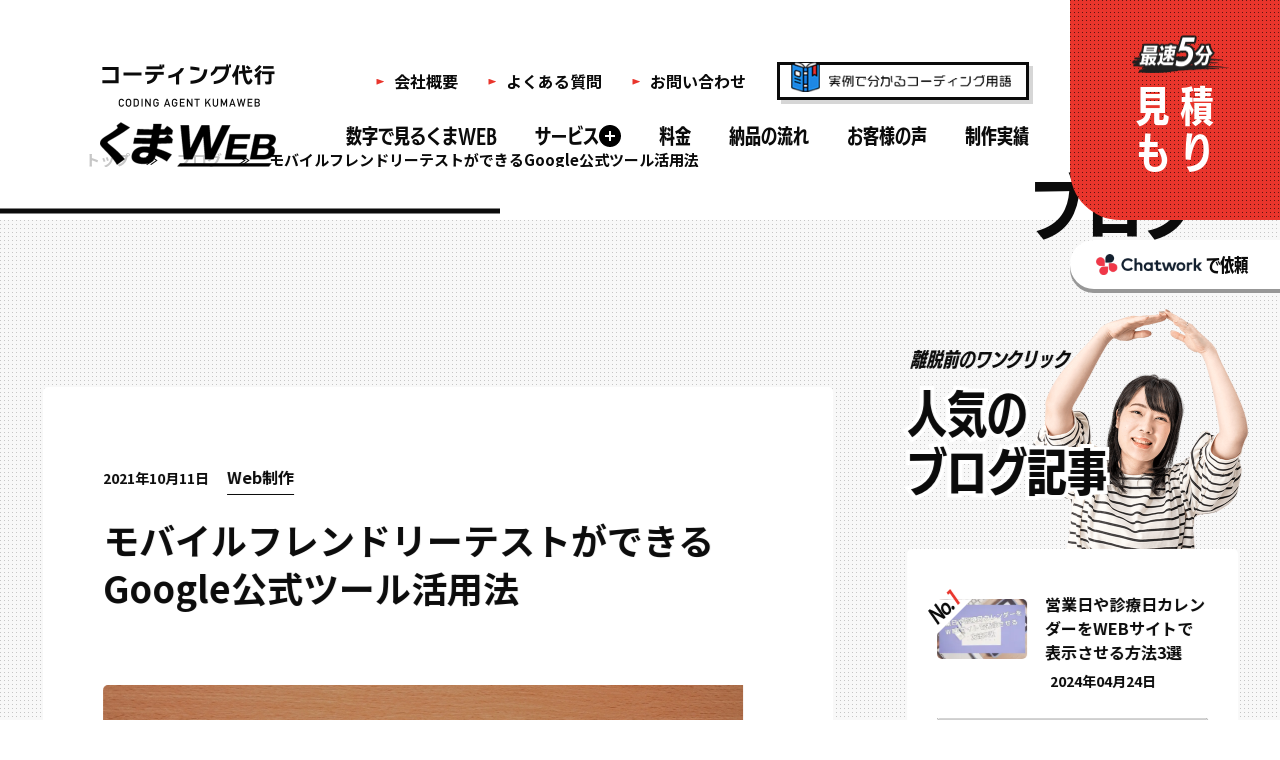

--- FILE ---
content_type: text/html; charset=UTF-8
request_url: https://kumaweb-d.com/blog/mobile-friendly/
body_size: 15011
content:
<!DOCTYPE html><html lang="ja"><head><meta charset="UTF-8"><title>モバイルフレンドリーテストができるGoogle公式ツール活用法 | ブログ | コーディング代行・外注サービスなら即日対応のくまweb</title><meta http-equiv="x-ua-compatible" content="ie=edge"><meta name="viewport" content="width=device-width,initial-scale=1.0,user-scalable=no"><meta name="format-detection" content="telephone=no"><meta name="robots" content="all"><meta name="description" content="コーディング代行・外注なら「くまweb」。【最短即日・1P 8,000円～】国内30名以上の完全内製チームが、レスポンシブ/WP/LPなど高品質かつ迅速に対応します。制作会社様のパートナーとしてNDA締結・黒子対応も可。お見積りは最速5分で回答。"><meta name="keywords" content="コーディング,コーディング代行,html,css,jQuery,レスポンシヴ,ランディングページ,WordPress,ショッピングサイト,ECサイト"><meta name="copyright" content="© kumaweb"><meta name="author" content="kumaweb"><meta name="theme-color" content="#ffffff"><meta name="msapplication-TileColor" content="#ffffff"><meta name="application-name" content="コーディング代行・外注サービスなら即日対応のくまweb"><meta name="apple-mobile-web-app-title" content="コーディング代行・外注サービスなら即日対応のくまweb"><meta name="thumbnail" content="https://kumaweb-d.com/wp/wp-content/uploads/2021/10/mobilecheck_TOP.jpg"><meta name="twitter:card" content="summary_large_image"><meta name="twitter:title" content="モバイルフレンドリーテストができるGoogle公式ツール活用法 | ブログ | コーディング代行・外注サービスなら即日対応のくまweb"><meta name="twitter:description" content="コーディング代行・外注なら「くまweb」。【最短即日・1P 8,000円～】国内30名以上の完全内製チームが、レスポンシブ/WP/LPなど高品質かつ迅速に対応します。制作会社様のパートナーとしてNDA締結・黒子対応も可。お見積りは最速5分で回答。"><meta name="twitter:image:src" content="https://kumaweb-d.com/wp/wp-content/uploads/2021/10/mobilecheck_TOP.jpg"><meta property="og:type" content="article"><meta property="og:site_name" content="コーディング代行・外注サービスなら即日対応のくまweb"><meta property="og:title" content="モバイルフレンドリーテストができるGoogle公式ツール活用法 | ブログ | コーディング代行・外注サービスなら即日対応のくまweb"><meta property="og:description" content="コーディング代行・外注なら「くまweb」。【最短即日・1P 8,000円～】国内30名以上の完全内製チームが、レスポンシブ/WP/LPなど高品質かつ迅速に対応します。制作会社様のパートナーとしてNDA締結・黒子対応も可。お見積りは最速5分で回答。"><meta property="og:url" content="https://kumaweb-d.com/blog/mobile-friendly/"><meta property="og:image" content="https://kumaweb-d.com/wp/wp-content/uploads/2021/10/mobilecheck_TOP.jpg"><meta property="og:locale" content="ja_JP"><link rel="preconnect" href="https://fonts.googleapis.com"><link rel="preconnect" href="https://fonts.gstatic.com" crossorigin><link rel="dns-prefetch" href="//fonts.googleapis.com"><link rel="preload" href="/assets/css/common.min.css" as="style"><link rel="preload" href="/assets/js/library.js" as="script"><link rel="preload" href="/assets/js/module.min.js" as="script"><link rel="preload" href="/assets/img/common/l-header_logo-pc.png" as="image"><link rel="index" href="https://kumaweb-d.com/"><link rel="canonical" href="https://kumaweb-d.com/blog/mobile-friendly/"><link rel="icon" type="image/x-icon" href="/assets/img/meta/favicon.ico"><link rel="apple-touch-icon" href="/assets/img/meta/apple-touch-icon.png"><link href="https://fonts.googleapis.com/css2?family=Noto+Sans+JP:wght@500;700&display=swap" rel="stylesheet"><link href="https://fonts.googleapis.com/css2?family=M+PLUS+1p:wght@700&display=swap" rel="stylesheet"><link rel="stylesheet" href="/assets/css/common.min.css"><link rel="stylesheet" href="/assets/css/page-blog.css"><script> </script><script src="/assets/js/library.js" defer></script><script src="/assets/js/module.min.js" defer></script><script src="/assets/js/common.js" defer></script><script type="application/ld+json">[{"@context" : "https://schema.org","@type" : "WebSite","name" : "コーディング代行・外注サービスなら即日対応のくまweb","alternateName" : "くまweb","description": "コーディング代行・外注なら「くまweb」。【最短即日・1P 8,000円～】国内30名以上の完全内製チームが、レスポンシブ/WP/LPなど高品質かつ迅速に対応します。制作会社様のパートナーとしてNDA締結・黒子対応も可。お見積りは最速5分で回答。","url" : "https://kumaweb-d.com/blog/mobile-friendly/"},{"@context" : "http://schema.org","@type" : "Organization","url" : "https://kumaweb-d.com/","name" : "株式会社くまweb","logo": {"@type" : "ImageObject","url" : "https://kumaweb-d.com/assets/img/meta/apple-touch-icon.png","width" : "256","height": "256"},"contactPoint" : {"@type" : "ContactPoint","telephone" : "+81-965-45-9825","email" : "info@kumaweb-d.com","url" : "https://kumaweb-d.com/","contactType" : "customer support","areaServed" : "JP","availableLanguage": "Japanese"},"location": {"@type": "Place","@id" : "https://kumaweb-d.com/","name" : "株式会社くまweb","address": {"@type" : "PostalAddress","addressCountry" : "JP","postalCode" : "866-0053","addressRegion" : "熊本県","addressLocality": "八代市","streetAddress" : "千反町1-1-20"}}},{"@context": "https://schema.org","@type": "SiteNavigationElement","name": ["ホーム","数字で見るくまWEB","サービス","HTML","WordPress","EC","記事の移管（お引越し）","コーダーのレンタル","料金","納品の流れ","お客様の声","制作実績","会社概要","よくある質問","お問い合わせ＆見積もり","ブログ","特定商取引法に基づく表記","利用規約","プライバシーポリシー"],"url": ["https://kumaweb-d.com/","https://kumaweb-d.com/data/","https://kumaweb-d.com/service/","https://kumaweb-d.com/service/html/","https://kumaweb-d.com/service/wordpress/","https://kumaweb-d.com/service/ec/","https://kumaweb-d.com/service/move/","https://kumaweb-d.com/service/rental/","https://kumaweb-d.com/price/","https://kumaweb-d.com/flow/","https://kumaweb-d.com/voice/","https://kumaweb-d.com/works/","https://kumaweb-d.com/company/","https://kumaweb-d.com/faq/","https://kumaweb-d.com/contact/","https://kumaweb-d.com/blog/","https://kumaweb-d.com/tokushoho/","https://kumaweb-d.com/terms/","https://kumaweb-d.com/privacy/"]},{"@context": "http://schema.org","@type": "BreadcrumbList","itemListElement": [{"@type": "ListItem","position": 1,"item": {"@id": "https://kumaweb-d.com/トップ","name": "ホーム"}},{"@type": "ListItem","position": 2,"item": {"@id": "https://kumaweb-d.com/ブログ","name": "ブログ"}},{"@type": "ListItem","position": 3,"item": {"@id": "https://kumaweb-d.com/モバイルフレンドリーテストができるGoogle公式ツール活用法","name": "モバイルフレンドリーテストができるGoogle公式ツール活用法"}}]}]</script><script>(function(i,s,o,g,r,a,m){i['GoogleAnalyticsObject']=r;i[r]=i[r]||function(){	(i[r].q=i[r].q||[]).push(arguments)},i[r].l=1*new Date();a=s.createElement(o),	m=s.getElementsByTagName(o)[0];a.async=1;a.src=g;m.parentNode.insertBefore(a,m)	})(window,document,'script','https://www.google-analytics.com/analytics.js','ga');	ga('create', 'UA-50331336-11', 'auto');	ga('send', 'pageview');</script><script async src="https://www.googletagmanager.com/gtag/js?id=G-3CLX9ZDPHP"></script><script> window.dataLayer = window.dataLayer || []; function gtag(){dataLayer.push(arguments);} gtag('js', new Date()); gtag('config', 'G-3CLX9ZDPHP');</script><script>(function(w,d,s,l,i){w[l]=w[l]||[];w[l].push({'gtm.start':
new Date().getTime(),event:'gtm.js'});var f=d.getElementsByTagName(s)[0],
j=d.createElement(s),dl=l!='dataLayer'?'&l='+l:'';j.async=true;j.src=
'https://www.googletagmanager.com/gtm.js?id='+i+dl;f.parentNode.insertBefore(j,f);
})(window,document,'script','dataLayer','GTM-WN54RW94');</script><script type="application/ld+json">{
"@context": "http://schema.org",
"@type": "SiteNavigationElement",
"hasPart": [
{"@type": "WebPage","name": "コーディング代行・外注サービスなら即日対応のくまweb",
"url": "https://kumaweb-d.com/"},
{"@type": "WebPage","name": "数字で見るくまWEB",
"url": "https://kumaweb-d.com/data/"},
{"@type": "WebPage","name": "サービス",
"url": "https://kumaweb-d.com/service/"},
{"@type": "WebPage","name": "HTML",
"url": "https://kumaweb-d.com/service/html/"},
{"@type": "WebPage","name": "WordPress",
"url": "https://kumaweb-d.com/service/wordpress/"},
{"@type": "WebPage","name": "EC",
"url": "https://kumaweb-d.com/service/ec/"},
{"@type": "WebPage","name": "記事の移管（お引越し）",
"url": "https://kumaweb-d.com/service/move/"},
{"@type": "WebPage","name": "コーダーのレンタル",
"url": "https://kumaweb-d.com/service/rental/"},
{"@type": "WebPage","name": "料金",
"url": "https://kumaweb-d.com/price/"},
{"@type": "WebPage","name": "納品の流れ",
"url": "https://kumaweb-d.com/flow/"},
{"@type": "WebPage","name": "お客様の声",
"url": "https://kumaweb-d.com/voice/"},
{"@type": "WebPage","name": "制作実績",
"url": "https://kumaweb-d.com/works/"},
{"@type": "WebPage","name": "会社概要",
"url": "https://kumaweb-d.com/company/"},
{"@type": "WebPage","name": "よくある質問",
"url": "https://kumaweb-d.com/faq/"},
{"@type": "WebPage","name": "お問い合わせ＆見積もり",
"url": "https://kumaweb-d.com/contact/"},
{"@type": "WebPage","name": "ブログ",
"url": "https://kumaweb-d.com/blog/"},
{"@type": "WebPage","name": "特定商取引法に基づく表記",
"url": "https://kumaweb-d.com/tokushoho/"},
{"@type": "WebPage","name": "利用規約",
"url": "https://kumaweb-d.com/terms/"},
{"@type": "WebPage","name": "プライバシーポリシー",
"url": "https://kumaweb-d.com/privacy/"}
]}</script><script type="application/ld+json">{
"@context": "http://schema.org",
"@type": "Corporation",
"name": "株式会社くまweb",
"address": {
"@type": "PostalAddress",
"postalCode": "8660053",
"addressRegion": "熊本県",
"addressLocality": "八代市",
"streetAddress": "千反町1-1-20"
},
"telephone": "+81965459825",
"URL": "https://kumaweb-d.com/"
}</script></head><body class="" data-root="/"><div class="l-loading"><div class="l-loading__icon"><img src="/assets/img/common/icon/apng-loading.png" alt="" decoding="async"></div></div><noscript><iframe src="https://www.googletagmanager.com/ns.html?id=GTM-WN54RW94"
height="0" width="0" style="display:none;visibility:hidden"></iframe></noscript><header class="l-header -absolute l-body"><div class="l-header__inner"><p class="l-header__logo"><a href="/" data-wpel-link="internal"><picture><source srcset="/assets/img/common/l-header_logo-pc.png" media="(min-width:768px)"><source srcset="/assets/img/common/l-header_logo-sp.png" media="(max-width:767px)"><img src="/assets/img/common/l-header_logo-pc.png" alt="コーディング代行くまweb" decoding="async" /></picture></a></p><p class="l-header__logo -fixed"><a href="/" data-wpel-link="internal"><img src="/assets/img/common/l-header_logo-fixed.png" alt="コーディング代行くまweb" decoding="async" /></a></p><nav class="l-header__nav"><ul class="l-header__nav__main"><li><a href="/data/" class="l-header__nav__main__parent" data-wpel-link="internal">数字で見るくまWEB</a></li><li class="js-accordion-hover"><button type="button" class="l-header__nav__main__parent js-accordion__switch">サービス<span class="c-icon c-plus -medium"></span></button><div class="l-header__nav__main__children js-accordion__panel"><div class="l-header__nav__main__children__inner"><div class="l-header__nav__main__children__main"><ul><li><a href="/service/" data-wpel-link="internal"><span class="c-arrow -xsmall"></span><span class="c-anchor-lineIn">サービス一覧</span></a></li><li><a href="/service/html/" data-wpel-link="internal"><span class="c-arrow -xsmall"></span><span class="c-anchor-lineIn">HTMLコーディング</span></a></li><li><a href="/service/wordpress/" data-wpel-link="internal"><span class="c-arrow -xsmall"></span><span class="c-anchor-lineIn">WordPressコーディング</span></a></li><li><a href="/service/ec/" data-wpel-link="internal"><span class="c-arrow -xsmall"></span><span class="c-anchor-lineIn">ECサイトコーディング</span></a></li></ul><ul><li><a href="/service/move/" data-wpel-link="internal"><span class="c-arrow -xsmall"></span><span class="c-anchor-lineIn">記事の移管（お引越し）</span></a></li><li><a href="/service/rental/" data-wpel-link="internal"><span class="c-arrow -xsmall"></span><span class="c-anchor-lineIn">レンタルコーダー</span></a></li><li><a href="/service/htmlmail/" data-wpel-link="internal"><span class="c-arrow -xsmall"></span><span class="c-anchor-lineIn">HTMLメールコーディング</span></a></li><li><a href="/service/massive/" data-wpel-link="internal"><span class="c-arrow -xsmall"></span><span class="c-anchor-lineIn">大規模・大量コーディング</span></a></li></ul><ul><li><a href="/service/inflow/" data-wpel-link="internal"><span class="c-arrow -xsmall"></span><span class="c-anchor-lineIn">流込・複製</span></a></li><li><a href="/service/javascript/" data-wpel-link="internal"><span class="c-arrow -xsmall"></span><span class="c-anchor-lineIn">JavaScript・API実装</span></a></li><li><a href="/service/accessibility/" data-wpel-link="internal"><span class="c-arrow -xsmall"></span><span class="c-anchor-lineIn">ウェブアクセシビリティ診断サービス</span></a></li><li><a href="/service/mt/" data-wpel-link="internal"><span class="c-arrow -xsmall"></span><span class="c-anchor-lineIn">MovableType（MT）構築</span></a></li></ul><ul><li><a href="/service/shopify/" data-wpel-link="internal"><span class="c-arrow -xsmall"></span><span class="c-anchor-lineIn">ショッピファイ制作</span></a></li><li><a href="/service/form/" data-wpel-link="internal"><span class="c-arrow -xsmall"></span><span class="c-anchor-lineIn">メールフォーム実装</span></a></li><li><a href="/service/fixes/" data-wpel-link="internal"><span class="c-arrow -xsmall"></span><span class="c-anchor-lineIn">既存Webサイト修正</span></a></li></ul></div></div></div></li><li><a href="/price/" class="l-header__nav__main__parent" data-wpel-link="internal">料金</a></li><li><a href="/flow/" class="l-header__nav__main__parent" data-wpel-link="internal">納品の流れ</a></li><li><a href="/voice/" class="l-header__nav__main__parent" data-wpel-link="internal">お客様の声</a></li><li><a href="/works/" class="l-header__nav__main__parent" data-wpel-link="internal">制作実績</a></li></ul><div class="l-header__nav__sub"><ul class="l-header__nav__sub__list"><li><a href="/company/" data-wpel-link="internal"><span class="c-arrow -xsmall"></span><span class="l-header__nav__sub__txt">会社概要</span></a></li><li><a href="/faq/" data-wpel-link="internal"><span class="c-arrow -xsmall"></span><span class="l-header__nav__sub__txt">よくある質問</span></a></li><li><a href="/contact/" data-wpel-link="internal"><span class="c-arrow -xsmall"></span><span class="l-header__nav__sub__txt">お問い合わせ</span></a></li></ul><p class="l-header__nav__sub__button"><a href="/coding-terms/" data-wpel-link="internal"><span class="l-header__nav__sub__button__icon"></span><span class="l-header__nav__sub__button__txt"><img src="/assets/img/common/l-header_sub_button_txt.png" alt="実例で分かるコーディング用語" decoding="async" /></span></a></p></div></nav></div><p class="l-header__contact"><a class="c-bg-dot" href="/contact/" data-wpel-link="internal"><span class="l-header__contact__time"><img src="/assets/img/common/l-header_time.png" alt="最速5分" decoding="async" /></span><span class="l-header__contact__txt c-crop">見積<br>もり</span><span class="l-header__contact__object"></span></a></p></header><p class="l-header__chatwork -type2"><a href="https://www.chatwork.com/kumaweb" target="_blank" rel="noopener noreferrer external" data-wpel-link="external"><span class="l-header__chatwork__logo"><img src="/assets/img/common/logo_chatwork.png" alt="Chatwork" decoding="async" /></span><span class="l-header__chatwork__txt">で依頼<span class="u-n-mqUp-lg">する</span></span></a><button type="button" class="l-header__chatwork__close c-plus -large"></button></p><button class="l-button c-bg-dot" type="button" aria-label="メインメニューの切替"><span class="l-button__icon"><span></span><span></span><span></span></span><span class="l-button__txt"><span><img src="/assets/img/common/l-header_menu-white.svg" alt="MENU" decoding="async" /></span><span><img src="/assets/img/common/l-header_close-white.svg" alt="CLOSE" decoding="async" /></span></span></button><nav class="l-sitemap "><div class="l-sitemap__inner"><header class="l-sitemap__header"><p class="l-sitemap__logo"><a href="/" data-wpel-link="internal"><img src="/assets/img/common/l-header_logo-sp.png" alt="コーディング代行くまweb" decoding="async" /></a></p></header><div class="l-sitemap__main c-bg-code -opacity15 -type2"><ul class="l-sitemap__nav c-column -col-2 -gap-c-15"><li><a href="/service/" data-wpel-link="internal"><span class="c-arrow -xsmall2"></span><span class="l-sitemap__nav__txt">サービス一覧</span></a></li><li><a href="/price/" data-wpel-link="internal"><span class="c-arrow -xsmall2"></span><span class="l-sitemap__nav__txt">料金</span></a></li><li><a href="/flow/" data-wpel-link="internal"><span class="c-arrow -xsmall2"></span><span class="l-sitemap__nav__txt">納品の流れ</span></a></li><li><a href="/voice/" data-wpel-link="internal"><span class="c-arrow -xsmall2"></span><span class="l-sitemap__nav__txt">お客様の声</span></a></li><li><a href="/works/" data-wpel-link="internal"><span class="c-arrow -xsmall2"></span><span class="l-sitemap__nav__txt">制作実績</span></a></li><li><a href="/blog/" data-wpel-link="internal"><span class="c-arrow -xsmall2"></span><span class="l-sitemap__nav__txt">ブログ</span></a></li></ul><ul class="l-sitemap__button"><li class="-contact"><a href="/contact/" data-wpel-link="internal"><span class="c-arrow -medium"></span><span class="l-sitemap__button__txt">お見積もりはこちら</span></a></li><li class="-chatwork"><a class="c-bg-dot" href="https://www.chatwork.com/kumaweb" target="_blank" rel="noopener noreferrer external" data-wpel-link="external"><span class="c-arrow -medium -white"></span><span class="l-sitemap__button__txt"><span class="l-sitemap__button__chatwork"><img src="/assets/img/common/logo_chatwork.png" alt="Chatwork" decoding="async" /></span>で依頼する</span></a></li></ul><div class="l-sitemap__data"><p class="l-sitemap__data__title"><img src="/assets/img/common/l-sitemap_data_title.svg" alt="業績の訳には、数字があります！" decoding="async" /></p><p class="l-sitemap__data__button"><a href="/data/" data-wpel-link="internal"><img src="/assets/img/common/l-sitemap_data_button.svg" alt="もっと数字でくまWEB！" decoding="async" /></a></p><div class="c-coder-22"><img src="/assets/img/common/coder/coder_22-1.png" alt="" decoding="async" /><img src="/assets/img/common/coder/coder_22-2.png" alt="" decoding="async" /><img src="/assets/img/common/coder/coder_22-3.png" alt="" decoding="async" /></div></div></div><footer class="p-footer"><div class="p-footer__inner c-inner-sm"><ul class="p-footer__nav c-column-flexible -gap-c-40 -gap-r-16"><li><a href="/tokushoho/" data-wpel-link="internal"><span class="c-arrow -xsmall"></span><span class="p-footer__nav__txt">特定商取引法に基づく表記</span></a></li><li><a href="/terms/" data-wpel-link="internal"><span class="c-arrow -xsmall"></span><span class="p-footer__nav__txt">利用規約</span></a></li><li><a href="/privacy/" data-wpel-link="internal"><span class="c-arrow -xsmall"></span><span class="p-footer__nav__txt">プライバシーポリシー</span></a></li><li><a href="/company/" data-wpel-link="internal"><span class="c-arrow -xsmall"></span><span class="p-footer__nav__txt">会社概要</span></a></li></ul><div class="p-footer__x"><p class="p-footer__x__txt">広報が頑張って更新しています👉</p><div class="p-footer__x__icon"><a href="https://x.com/Kuma_Web" target="_blank" data-wpel-link="external" rel="external noopener noreferrer"><img src="/assets/img/common/icon/x.png" alt="" decoding="async"></a></div></div><ul class="p-footer__banner"><li><a href="/coding-terms/" data-wpel-link="internal"><picture><source srcset="/assets/img/common/banner/ct-pc.png" media="(min-width:1024px)"><source srcset="/assets/img/common/banner/ct-sp.png" media="(max-width:1023px)"><img src="/assets/img/common/banner/ct-pc.png" alt="" decoding="async"></picture></a></li><li><a href="https://codef.jp/" target="_blank" data-wpel-link="external" rel="external noopener noreferrer"><picture><source srcset="/assets/img/common/banner/codef2-pc.png" media="(min-width:1024px)"><source srcset="/assets/img/common/banner/codef2-sp.png" media="(max-width:1023px)"><img src="/assets/img/common/banner/codef2-pc.png" alt="" decoding="async"></picture></a></ul><p class="p-footer__copyright js-loopslider-mqDown-sm"><span class="js-loopslider__content"><small>&copy;Kumaweb. All Rights Reserved.</small></span></p></div></footer></div></nav><main class="l-main l-body"><header class="p-hero -type2 -type2-2"><p class="p-hero__title c-crop u-n-mqDown-lg"><span data-txt="&lt; BLOG &gt;">ブログ</span></p><ol class="p-hero__breadcrumb "><li><a href="/" class="">トップ</a></li><li><a href="/blog/" class="">ブログ</a></li><li><a href="/blog/mobile-friendly/" class="">モバイルフレンドリーテストができるGoogle公式ツール活用法</a></li></ol><div class="p-hero__coder u-n-mqDown-lg"><img src="/assets/img/common/coder/coder_6_3.png" alt="" decoding="async"></div></header><div class="pg-blog"><div class="c-grid c-inner-lg -contents-sm js-trigger js-fadeup"><div class="c-grid__main"><div class="c-radius -mqUp-lg"><article class="p-article">
								<header class="p-article__header js-load-trigger js-fadeups">
									<div class="c-meta -large">
										<p class="c-meta__time">
											<time datetime="2021-10-11">2021年10月11日</time>
										</p>
										<p class="c-meta__term">
											<a href="/blog/category/web/" data-wpel-link="internal">
												Web制作											</a>
										</p>
									</div>
									<h1 class="p-article__title c-crop">
										<budoux-ja>
											モバイルフレンドリーテストができるGoogle公式ツール活用法										</budoux-ja>
									</h1>
								</header>
																<figure class="p-article__figure">
									<div class="c-radius">
										<img src="/assets/img/common/placeholder.gif" data-original="https://kumaweb-d.com/wp/wp-content/uploads/2021/10/mobilecheck_TOP.jpg" alt="" class="js-lazyload" decoding="async">									</div>
								</figure>
																<div class="p-article__contents s-editor">
									<p>ずいぶん前からですが、多くのインターネット利用がスマートフォンから行われるようになりました。これは日本国内だけでなく世界的に共通している現象です。</p>
<p>例えば日本では、総務省が2020年に調査したデータによると、個人の利用率ではスマートフォンが68.3%、パソコンが50.4%とスマートフォンがかなり上回っている結果が出ています。</p>
<figure><img loading="lazy" decoding="async" src="https://~/placeholder.gif" data-original="https://kumaweb-d.com/wp/wp-content/uploads/2021/10/mobilecheck_1.png" alt="" width="692" height="609" class="alignnone size-full wp-image-6648 js-lazyload" ><br />
<a href="https://www.soumu.go.jp/johotsusintokei/whitepaper/ja/r03/pdf/index.html" rel="noopener noreferrer external" target="_blank" data-wpel-link="external">https://www.soumu.go.jp/johotsusintokei/whitepaper/ja/r03/pdf/index.html</a></figure>
<p>WEBサイト管理者、運営者の皆さまもアクセス解析をご覧になられている場合はそのスマートフォン利用者の多さに気づかれていると思います。WEBサイトはスマートフォン等モバイル端末からの閲覧を主として制作していかねばならない状況になってきています。</p>
<p>「モバイルで見やすいWEBサイトってどういうものだろう？」<br />
「モバイルでの利用のしやすさが検索エンジンでの評価にも直結すると聞いたけどどこまで対応が必要なのだろう？」</p>
<p>端末といっても様々あり、スマートフォンもiPhone以外のメーカーがたくさんありますし、タブレットはもっと液晶の大きさが異なるものが多数あります。「モバイル対応」と一言でいうほど簡単ではなく、制作時に細かな対応をすればするほど工数が増え制作コストがかさみます。</p>
<p>そもそも、一般的なWEBサイトがどこまで&#8221;見やすさ&#8221;&#8221;利用しやすさ&#8221;に対応すればいいのかわからないといった声も多く耳にします。</p>
<p>そこで今回はGoogleが公式に提供している、モバイル端末からの使いやすさ、利用のしやすさをテストするツールの使い方を解説いたします。</p>
<blockquote><p><a href="https://search.google.com/test/mobile-friendly" rel="noopener noreferrer external" target="_blank" data-wpel-link="external">https://search.google.com/test/mobile-friendly</a><br />
Search Console のモバイル フレンドリー テストツールでは、サイト上のページがモバイル フレンドリーかどうかをすぐにテストできます。</p></blockquote>
<p>利用の仕方は簡単で、URLを入力するとすぐにチェック結果が出ます。<br />
しかし、その結果をどう見て、どのようにWEBサイトに反映させてよいかが大切です。Googleにもエラー一覧ページで解説されていますが、この記事ではわかりやすく書いておきたいと思います。</p>
<p><strong>■モバイルフレンドリーとは</strong><br />
さて、モバイルフレンドリーという言葉が使われ始めたのは2015年ごろで、その年の9月にGoogleがアルゴリズムを変化させ、モバイル端末から利用しやすいWEBサイトの評価を高める施策を実行しました。日本だけでなく、全世界でアルゴリズムの変動がありました。</p>
<p>詳しくは以下のウェブマスター向けブログに書かれています。<br />
チェックツールを利用する前に、ぜひご一読ください。</p>
<figure><img loading="lazy" decoding="async" src="https://~/placeholder.gif" data-original="https://kumaweb-d.com/wp/wp-content/uploads/2021/10/mobilecheck_2.png" alt="" width="680" height="418" class="alignnone size-full wp-image-6649 js-lazyload" ><br />
<a href="https://webmaster-ja.googleblog.com/2015/02/finding-more-mobile-friendly-search.html" rel="noopener noreferrer external" target="_blank" data-wpel-link="external">https://webmaster-ja.googleblog.com/2015/02/finding-more-mobile-friendly-search.html</a></figure>
<p>モバイルで閲覧できないWEBサイトに対して改善しなければならない、というほどの強いメッセージではないものの、「モバイルでもっと使いやすいWEBサイトを目指そう」との指針が出されたことになります。</p>
<p>それ以降、WEBサイト制作時には「モバイルでも見やすいこと」が前提となってきました。<br />
レスポンシブ対応なども増えました。</p>
<p>Googleのチェックツールを使ってテストすればモバイルフレンドリーかどうかわかるので、まずはテストしてWEBサイトを客観的に調べてみましょう。<br />
すぐに直せそうなところがあればこまめに修正・改善していくと後々の負担が軽減されます。</p>
<h2>１．モバイルフレンドリーテストツールの使い方</h2>
<p>まずツールの使い方についてです。</p>
<p>①以下のWEBサイトへアクセス<br />
<img loading="lazy" decoding="async" src="https://~/placeholder.gif" data-original="https://kumaweb-d.com/wp/wp-content/uploads/2021/10/mobilecheck_3.png" alt="" width="678" height="414" class="alignnone size-full wp-image-6650 js-lazyload" ><br />
<a href="https://search.google.com/test/mobile-friendly" rel="noopener noreferrer external" target="_blank" data-wpel-link="external">https://search.google.com/test/mobile-friendly</a></p>
<p>②欄内にチェックしたいURLを入力→URLをテスト<br />
<img loading="lazy" decoding="async" src="https://~/placeholder.gif" data-original="https://kumaweb-d.com/wp/wp-content/uploads/2021/10/mobilecheck_4.png" alt="" width="678" height="414" class="alignnone size-full wp-image-6651 js-lazyload" ></p>
<p>③テスト結果が表示されます<br />
<img loading="lazy" decoding="async" src="https://~/placeholder.gif" data-original="https://kumaweb-d.com/wp/wp-content/uploads/2021/10/mobilecheck_5.png" alt="" width="678" height="414" class="alignnone size-full wp-image-6652 js-lazyload" ><br />
URL入力から1分もかからず結果が表示されます。<br />
こちらを元に、改善点を探していきます。</p>
<figure><img loading="lazy" decoding="async" src="https://~/placeholder.gif" data-original="https://kumaweb-d.com/wp/wp-content/uploads/2021/10/mobilecheck_5.png" alt="" width="678" height="414" class="alignnone size-full wp-image-6652 js-lazyload" ></figure>
<p>修正するべき箇所は「次の○件の問題を修正してください」とエラー表示されます。<br />
エラーの修正方法もこのページからリンクされたページで指示されていますが、少し分かりづらいので、このページ内で出るエラーの主なものについてその内容と解決策を以下に解説します。</p>
<p>また、修正が指摘されたからといって急ぐ必要はありません。<br />
これによって検索エンジン結果から表示されないなどのペナルティを受けるわけではありませんので、WEB制作の担当者と「どこまでをいつまでに直すか」協議をされてみてください。</p>
<p>※以下のエラーはGoogle Search Consoleの管理画面に表示されることもあります。解決策は同様ですので、以下の内容をご参考ください。</p>
<h2>２．テスト結果①「クリック可能な要素同士が近すぎます」</h2>
<p>タップする操作が付いているリンク、ボタンなどがそれぞれ（距離が）近すぎることから、端末によっては「押しづらい」「誤操作につながる」おそれがあるとの指摘です。</p>
<p>■具体的な指摘点<br />
使いやすいタップ要素のためには、以下の複数の点に注意する必要があります。</p>
<p>・十分にスペースをあける<br />
・ボタンなどのサイズを大きくする<br />
・他の要素と重ならない</p>
<p>■改善するには<br />
デザインとCSSで以下の調整をします。</p>
<p>・タッチできるボタン等のサイズを48&#215;48ピクセル以上にする<br />
・リンクにはpadding設定して余白をつくる</p>
<h2>３．テスト結果②「テキストが小さすぎて読めません」</h2>
<p>モバイル端末でWEBサイト上の文字を読むには文字サイズが小さく、最適になっていないということです。画面上で拡大しないと読みづらいというのは、ひと手間かかるので大変ですね。</p>
<p>■具体的な指摘点<br />
・viewport（表示幅）に合わせた文字サイズを設定する</p>
<p>■改善するには<br />
・コーディング時にフォントサイズの基準を設定し、幅が可変する場合もサイズが調整されるようにする（具体的な調整方法についてはこちらをご参照ください）</p>
<h2>４．テスト結果③「ビューポートが設定されていません」</h2>
<p>Googleでは、各HTMLページで meta viewport タグを使用することを推奨しています。ヘッダー内にviewportタグを記載することによって、ユーザー様の画面サイズなどの情報がブラウザ側で入手できるようになり、パソコン版とスマートフォン版のどちらを表示させるかなどの判断ができる＝適切な表示ができるからです。</p>
<p>■具体的な指摘点<br />
・HTMLのヘッダー内にmeta viewport タグを設置する</p>
<p>■改善するには<br />
・以下のコードを<head></head>の間に追加します</p>
<pre class="brush: xml; title: ; notranslate" title="">&lt;meta name=&quot;viewport&quot; content=&quot;width=device-width, initial-scale=1&quot;&gt;</pre>
<h2>５．テスト結果④「ビューポートが「端末の幅」に収まるよう設定されていません」</h2>
<p>CSSで表示幅の設定が固定されているなどの原因により、アクセスしたユーザー様の端末に合わせて表示調整ができないというエラーです。</p>
<p>■具体的な指摘点<br />
・モバイル端末に合わせて表示幅を変動させたいが、させられない</p>
<p>■改善するには<br />
・viewportタグを設定する<br />
・端末に合わせて表示幅が揺れてもいいようレスポンシブ対応のデザインにする<br />
・CSSの表示幅の固定を削除する<br />
・width=device-widthを設定する</p>
<p>viewportに関しては、設置するタグは↑1つ上の項目で示させていただいたタグと同じです。</p>
<p>このエラーが表示されるのは、あえてデザインの都合で表示幅を設定していたから、といった理由もあると思います。ただGoogleがこのエラーを出しているということは原則としてレスポンシブのWEBページを制作することが求められています。</p>
<p>Googleが絶対的ではありませんし、コンテンツが表示されていないわけではありませんから、急いで修正する必要はありません。工数が多く、修正にコストがかかりそうであれば今後リニューアルのときに「レスポンシブで」とWEBデザイナーさんに依頼してみてください。</p>
<h2>６．テスト結果⑤「コンテンツの幅が画面の幅を超えています」</h2>
<p>ときどき、表や図、動画が大きくてスマートフォンの画面で横スクロールしないと全容が見えない、といったページに出会いませんか？そういった部分についての指摘がされているということです。</p>
<p>■具体的な指摘点<br />
・モバイル端末の画面幅より大きいサイズのコンテンツがある</p>
<p>■改善するには<br />
・モバイル端末でWEBページを表示させ、収まりきっていない図や表、写真がないか確認する</p>
<p>商品紹介ページなど一部のページのみで収まっていなかったときはそのページの表示だけを修正すればよいのですが、同じようなコンテンツを再度追加したページをつくる可能性があれば、都度都度修正を入れなければならなくなります。</p>
<p>画像（image）、表（table）、iframeなどどの要素がはみだしているのか確認しましたら、WEBサイト全体で表示幅調整ができるようCSSの修正も行います。</p>
<p>例えば、表（table）であれば　width:100%;　の設定を追加することでモバイル端末でもはみださずに収めることができます。</p>
<p>※収まっても見やすいかどうかは別の論点<br />
表示幅が収まることによってエラーは出なくなるはずですが、これまで大きかった画像や表を小さくして収まるように調整した場合、その表示全体は縮小していることになります。それによってユーザー様が見やすいかどうか？はまた別の話ですので、その画像のままでよいのか、表の組み方は他にないか、コンテンツの視点でもチェックが必要です。</p>
<h2>７．テスト結果⑥「互換性のないプラグインを使用しています」</h2>
<p>モバイル端末のブラウザではサポートされていない＝動かない、見られないプラグインが使われているという指摘です。</p>
<p>■具体的な指摘点<br />
・flashなどモバイルブラウザで非推奨の技術を使ってWEBサイトがつくられている</p>
<p>■改善するには<br />
・flashの代わりとなるhtml5など、モバイルブラウザが対応している技術で動的な表現を行う</p>
<p>かなり前からflashは減ってきている現状ですので、それに代わる策もたくさん出てきています。特にレスポンシブデザインの場合、動きを見せる場合はモバイルのブラウザではPCのブラウザと同じ表示ができないかもしれないという前提で確認しながらの制作をオススメします。</p>
<h2>まとめ</h2>
<p>モバイルフレンドリーテストが行えるGoogleの公式ツールと、そのエラー表示6つについてその指摘内容と改善策をまとめてみました。レスポンシブ表示に関わるエラーが多かったことから、Googleのこだわりが理解できましたね。</p>
<p>ただ繰り返しになりますが、このエラーが出ていることで検索結果から削除されるようなペナルティは受けません。エラーによって順位が下げられていることは考えられますが、修正したから必ず上がるという保証があるわけでもありません。</p>
<p>制作から年月が経ったWEBサイトであればリニューアル時期を早めるなどで対応するのもよいと思いますし、CSSだけの修正で終わらないもの（デザインを触る必要がある）は「どこまで直すか」をデザイナーさん、制作会社さんと相談しながら焦らず考えるようになさってください。</p>
								</div>
															</article><footer class="p-pagination2"><div class="p-pagination2__inner"><div class="p-pagination2__post"><a href="/blog/w3c-message/" class=""><div class="p-pagination2__post__pc"><figure class="p-pagination2__post__figure c-aspect -raito-3-2"><div class="c-bg"><img src="/assets/img/common/placeholder.gif" data-original="https://kumaweb-d.com/wp/wp-content/uploads/2021/10/W3C_top.jpg" alt="" class="c-objectfit -cover js-lazyload" decoding="async"></div></figure><p class="p-pagination2__post__title c-crop">「W3C Markup Validator」のエラーメッセージ10個を解説</p></div><div class="p-pagination2__post__sp"><span class="c-arrow -medium2 -reverse"></span><span class="p-pagination2__post__txt">前の記事</span></div></a></div><p class="p-pagination2__index"><a href="/blog/" data-wpel-link="internal">一覧へ</a></p><div class="p-pagination2__post -reverse"><a href="/blog/netshop-seo/" class=""><div class="p-pagination2__post__pc"><figure class="p-pagination2__post__figure"><div class="c-aspect -raito-3-2"><div class="c-bg"><img src="/assets/img/common/placeholder.gif" data-original="https://kumaweb-d.com/wp/wp-content/uploads/2021/09/netshopseo_top.jpg" alt="" class="c-objectfit -cover js-lazyload" decoding="async"></div></figure><p class="p-pagination2__post__title c-crop">HTMLタグやキーワードの工夫で行うネットショップSEO</p></div><div class="p-pagination2__post__sp"><span class="p-pagination2__post__txt">次の記事</span><span class="c-arrow -medium2"></span></div></a></div></div></footer></div></div><div class="c-grid__sub"><aside class="p-sidebar"><section class="p-sidebar__section"><div class="p-sidebar__title -type2"><p class="p-sidebar__title__sub">離脱前のワンクリック</p><h2 class="p-sidebar__title__main c-crop"><span class="c-stroke" data-txt="人気の">人気の</span><br><span class="c-stroke" data-txt="ブログ記事">ブログ記事</span></h2><div class="p-sidebar__photo"><img src="/assets/img/common/coder/coder_11.png" alt="" decoding="async"></div></div><div class="p-sidebar__contents c-radius"><div class="p-sidebar__ranking"><article class="p-sidebar__ranking__cell"><a href="/blog/web-calendar/" data-wpel-link="internal"><figure class="p-sidebar__ranking__figure"><div class="c-aspect -raito-3-2 c-radius"><div class="c-bg"><img src="/assets/img/common/placeholder.gif" data-original="https://kumaweb-d.com/wp/wp-content/uploads/2024/04/calender_top-240x160.jpg" alt="" class="c-objectfit -cover js-lazyload" decoding="async"></div></div></figure><div class="p-sidebar__ranking__contents"><h3 class="p-sidebar__ranking__title c-crop">営業日や診療日カレンダーをWEBサイトで表示させる方法3選</h3><p class="p-sidebar__ranking__time"><time datetime="2024-04-24">2024年04月24日</time></p></div></a></article><article class="p-sidebar__ranking__cell"><a href="/blog/wp-smtp-mail/" data-wpel-link="internal"><figure class="p-sidebar__ranking__figure"><div class="c-aspect -raito-3-2 c-radius"><div class="c-bg"><img src="/assets/img/common/placeholder.gif" data-original="https://kumaweb-d.com/wp/wp-content/uploads/2024/05/1-240x160.jpg" alt="" class="c-objectfit -cover js-lazyload" decoding="async"></div></div></figure><div class="p-sidebar__ranking__contents"><h3 class="p-sidebar__ranking__title c-crop">WordPressのフォームからメールが届かない時に使うプラグイン</h3><p class="p-sidebar__ranking__time"><time datetime="2024-05-27">2024年05月27日</time></p></div></a></article><article class="p-sidebar__ranking__cell"><a href="/blog/cording-shijisho/" data-wpel-link="internal"><figure class="p-sidebar__ranking__figure"><div class="c-aspect -raito-3-2 c-radius"><div class="c-bg"><img src="/assets/img/common/placeholder.gif" data-original="https://kumaweb-d.com/wp/wp-content/uploads/2023/12/kuma1214-240x160.png" alt="" class="c-objectfit -cover js-lazyload" decoding="async"></div></div></figure><div class="p-sidebar__ranking__contents"><h3 class="p-sidebar__ranking__title c-crop">コーディングの指示書の書き方と指示出しに使いやすいツールご紹介</h3><p class="p-sidebar__ranking__time"><time datetime="2023-12-14">2023年12月14日</time></p></div></a></article><article class="p-sidebar__ranking__cell"><a href="/blog/wordpress_hacking/" data-wpel-link="internal"><figure class="p-sidebar__ranking__figure"><div class="c-aspect -raito-3-2 c-radius"><div class="c-bg"><img src="/assets/img/common/placeholder.gif" data-original="https://kumaweb-d.com/wp/wp-content/uploads/2024/07/kaizan_0-240x160.png" alt="" class="c-objectfit -cover js-lazyload" decoding="async"></div></div></figure><div class="p-sidebar__ranking__contents"><h3 class="p-sidebar__ranking__title c-crop">WordPressサイトが改ざんされたときの主なチェック方法と対処策</h3><p class="p-sidebar__ranking__time"><time datetime="2024-07-14">2024年07月14日</time></p></div></a></article><article class="p-sidebar__ranking__cell"><a href="/blog/wp-directorymap/" data-wpel-link="internal"><figure class="p-sidebar__ranking__figure"><div class="c-aspect -raito-3-2 c-radius"><div class="c-bg"><img src="/assets/img/common/placeholder.gif" data-original="https://kumaweb-d.com/wp/wp-content/uploads/2024/01/d-map_top-240x160.png" alt="" class="c-objectfit -cover js-lazyload" decoding="async"></div></div></figure><div class="p-sidebar__ranking__contents"><h3 class="p-sidebar__ranking__title c-crop">WordPress構築時のコーディング指示書＜ディレクトリマップの作り方＞</h3><p class="p-sidebar__ranking__time"><time datetime="2024-01-30">2024年01月30日</time></p></div></a></article></div></div></section><section class="p-sidebar__section"><div class="p-sidebar__title -type3"><p class="p-sidebar__title__sub">色々書いてるッス！</p><h2 class="p-sidebar__title__main c-crop"><span class="c-stroke" data-txt="記事の">記事の</span><br><span class="c-stroke" data-txt="カテゴリー">カテゴリー</span></h2><aside class="c-coder -torika js-trigger2"><figure class="c-coder__figure"><img src="/assets/img/common/coder/coder_12.png" alt="" decoding="async"></figure><button class="c-coder__popup -small c-coder__profile" type="button"><h2 class="c-coder__profile__name">トリカ</h2><p class="c-coder__profile__category c-crop"><span>コーダー歴10年</span><span>in北海道</span></p><div class="c-coder__popup__icon"></div></button><button class="c-coder__popup c-coder__detail" type="button"><p class="c-txt-lg c-crop">トリカです！ペットの白文鳥を肩に乗せながら毎日楽しく仕事をしています。webページもコードも綺麗に作りますよ！期日厳守は勿論、丁寧なコミュニケーションを心がけています。</p><div class="c-coder__popup__icon"></div></button></aside></div><nav class="p-sidebar__contents c-radius"><ul class="p-sidebar__nav"><li><a href="/blog/category/ai/" data-wpel-link="internal"><span class="c-arrow -xsmall"></span><span class="p-sidebar__nav__txt">AI</span><span class="p-sidebar__nav__count">(3)</span></a></li><li><a href="/blog/category/html/" data-wpel-link="internal"><span class="c-arrow -xsmall"></span><span class="p-sidebar__nav__txt">HTML</span><span class="p-sidebar__nav__count">(5)</span></a></li><li><a href="/blog/category/jquery/" data-wpel-link="internal"><span class="c-arrow -xsmall"></span><span class="p-sidebar__nav__txt">jQuery</span><span class="p-sidebar__nav__count">(10)</span></a></li><li><a href="/blog/category/service/" data-wpel-link="internal"><span class="c-arrow -xsmall"></span><span class="p-sidebar__nav__txt">Webサービス</span><span class="p-sidebar__nav__count">(40)</span></a></li><li><a href="/blog/category/web/" data-wpel-link="internal"><span class="c-arrow -xsmall"></span><span class="p-sidebar__nav__txt">Web制作</span><span class="p-sidebar__nav__count">(137)</span></a></li><li><a href="/blog/category/wordpress/" data-wpel-link="internal"><span class="c-arrow -xsmall"></span><span class="p-sidebar__nav__txt">WordPress</span><span class="p-sidebar__nav__count">(98)</span></a></li><li><a href="/blog/category/news/" data-wpel-link="internal"><span class="c-arrow -xsmall"></span><span class="p-sidebar__nav__txt">お知らせ</span><span class="p-sidebar__nav__count">(9)</span></a></li><li><a href="/blog/category/other/" data-wpel-link="internal"><span class="c-arrow -xsmall"></span><span class="p-sidebar__nav__txt">その他</span><span class="p-sidebar__nav__count">(0)</span></a></li></ul></nav></section><section class="p-sidebar__recruit"><div class="p-banner"><a href="https://kumaweb-coding.jp/recruit/" target="_blank" rel="noopener noreferrer external" data-wpel-link="external"><p class="p-banner__sub"><span class="js-splithover">HOTでアツアツなメンバー募集中です！</span></p><h2 class="p-banner__title js-splithover">RECRUIT</h2><div class="p-banner__contents"><div class="p-banner__contents__bg"><img src="/assets/img/common/banner/recruit_bg.jpg" alt="" decoding="async" /></div><p class="p-banner__txt"><img src="/assets/img/common/banner/recruit_txt.svg" alt="このタグが好き!!改HTML・CSS特集" decoding="async" /></p><p class="p-banner__txt2"><img src="/assets/img/common/banner/recruit_txt2.svg" alt="ありがとう、IE。さよならIE。 もうGIFは古い?!これからの動く動画APNG スマホ最大幅860pxに突入!これからのブレイクポイントはこれだ! 鬼才のコーダー×天才デザイナーの新鋭タッグ案件特集" decoding="async" /></p><p class="p-banner__button"><span class="c-arrow -small"></span><span class="c-arrow -small"></span><span class="c-arrow -small"></span><span class="p-banner__button__txt">くまWEBの求人情報はこちら</span></p></div></a></div></section></aside></div></div></main><aside class="l-contact l-body"><div class="l-contact__inner c-inner-sm -contents-sm"><h2 class="l-contact__title c-crop-v-h-lg">無料見積り<br>お問い合わせは<br>こちらから<span class="u-n-mqDown-lg">！</span></h2><div class="l-contact__coder"><img src="/assets/img/common/l-contact__coder.png" alt="" decoding="async" /></div><div class="l-contact__contents"><p class="c-txt-xxl c-crop">「なんとか納期に間に合わせたい」「コーディングのリソースが足りない」「技術的に対応できるところを探している」そんな時は頼ってください！ クリエイティブを最大限に活かし、迅速な対応をモットーとするくまwebです。お気軽に無料見積、問い合わせを！</p><ul class="l-contact__button"><li class="-contact"><a href="/contact/" data-wpel-link="internal"><span class="c-arrow -medium"></span><span class="l-contact__button__txt">お問い合わせフォーム<span class="u-n-mqDown-lg">へ</span></span></a></li><li class="-estimate"><a href="/contact/" data-wpel-link="internal"><span class="c-arrow -medium"></span><span class="l-contact__button__txt">見積もりフォーム<span class="u-n-mqDown-lg">へ</span></span></a></li><li class="-chatwork"><a class="c-bg-dot" href="https://www.chatwork.com/kumaweb" target="_blank" rel="noopener noreferrer external" data-wpel-link="external"><span class="c-arrow -medium -white"></span><span class="l-contact__button__txt"><span class="l-contact__button__chatwork"><img src="/assets/img/common/logo_chatwork.png" alt="Chatwork" decoding="async" /></span>で依頼する</span></a></li></ul></div></div></aside><footer class="l-footer l-body"><div class="l-footer__main"><div class="l-footer__main__inner c-inner-sm -contents-sm"><address class="l-footer__profile"><p class="l-footer__logo"><a href="/" data-wpel-link="internal"><picture><source srcset="/assets/img/common/l-footer_logo-pc.png" media="(min-width:1024px)"><source srcset="/assets/img/common/l-footer_logo-sp2.png" media="(max-width:1023px)"><img src="/assets/img/common/l-footer_logo-pc.png" alt="コーディング代行くまweb" decoding="async" /></picture></a></p><dl class="l-footer__address"><dt>[八代事務所]</dt><dd class="c-txt-rg c-crop">〒866-0053<br>熊本県八代市千反町<br class="u-n-mqUp-lg">1-1-20</dd></dl><dl class="l-footer__address"><dt>[熊本事務所]</dt><dd class="c-txt-rg c-crop">〒862-0955<br>熊本市中央区神水本町<br class="u-n-mqUp-lg">20-3-301</dd></dl></address><div class="l-footer__nav"><nav class="l-footer__nav__main"><ul class="l-footer__nav__cell -type1"><li><a class="l-footer__nav__parent" href="/data/" data-wpel-link="internal"><span class="c-arrow -xsmall"></span><spam class="l-footer__nav__parent__txt">数字で見るくまWEB</spam></a></li><li><a class="l-footer__nav__parent" href="/price/" data-wpel-link="internal"><span class="c-arrow -xsmall"></span><spam class="l-footer__nav__parent__txt">料金</spam></a></li><li><a class="l-footer__nav__parent" href="/flow/" data-wpel-link="internal"><span class="c-arrow -xsmall"></span><spam class="l-footer__nav__parent__txt">納品の流れ</spam></a></li><li><a class="l-footer__nav__parent" href="/voice/" data-wpel-link="internal"><span class="c-arrow -xsmall"></span><spam class="l-footer__nav__parent__txt">お客様の声</spam></a></li><li><a class="l-footer__nav__parent" href="/works/" data-wpel-link="internal"><span class="c-arrow -xsmall"></span><spam class="l-footer__nav__parent__txt">制作実績</spam></a></li><li><a class="l-footer__nav__parent" href="/faq/" data-wpel-link="internal"><span class="c-arrow -xsmall"></span><spam class="l-footer__nav__parent__txt">よくある質問</spam></a></li><li class="js-accordion-hover u-n-mqDown-lg"><button type="button" class="l-footer__nav__parent js-accordion__switch"><span class="l-footer__nav__parent__txt">ブログ</span><span class="c-icon c-plus -small"></span></button><div class="l-footer__nav__children2 js-accordion__panel"><ul class="l-footer__nav__children2__inner"><li><a href="/blog/" data-wpel-link="internal"><span class="c-arrow -xsmall"></span><span class="l-footer__nav__children__txt">ブログトップ</span></a></li><li><a href="/blog/category/ai/" data-wpel-link="internal"><span class="c-arrow -xsmall"></span><span class="l-footer__nav__children2__txt">AI</span></a></li><li><a href="/blog/category/html/" data-wpel-link="internal"><span class="c-arrow -xsmall"></span><span class="l-footer__nav__children2__txt">HTML</span></a></li><li><a href="/blog/category/jquery/" data-wpel-link="internal"><span class="c-arrow -xsmall"></span><span class="l-footer__nav__children2__txt">jQuery</span></a></li><li><a href="/blog/category/service/" data-wpel-link="internal"><span class="c-arrow -xsmall"></span><span class="l-footer__nav__children2__txt">Webサービス</span></a></li><li><a href="/blog/category/web/" data-wpel-link="internal"><span class="c-arrow -xsmall"></span><span class="l-footer__nav__children2__txt">Web制作</span></a></li><li><a href="/blog/category/wordpress/" data-wpel-link="internal"><span class="c-arrow -xsmall"></span><span class="l-footer__nav__children2__txt">WordPress</span></a></li><li><a href="/blog/category/news/" data-wpel-link="internal"><span class="c-arrow -xsmall"></span><span class="l-footer__nav__children2__txt">お知らせ</span></a></li><li><a href="/blog/category/other/" data-wpel-link="internal"><span class="c-arrow -xsmall"></span><span class="l-footer__nav__children2__txt">その他</span></a></li></ul></div></li></ul><ul class="l-footer__nav__cell -type2"><li><a class="l-footer__nav__parent" href="/service/" data-wpel-link="internal"><span class="c-arrow -xsmall"></span><spam class="l-footer__nav__parent__txt">サービス一覧</spam></a><ul class="l-footer__nav__children"><li><a href="/service/html/" data-wpel-link="internal"><span class="c-arrow -xsmall"></span><span class="l-footer__nav__children__txt">HTMLコーディング</span></a></li><li><a href="/service/wordpress/" data-wpel-link="internal"><span class="c-arrow -xsmall"></span><span class="l-footer__nav__children__txt">WordPressコーディング</span></a></li><li><a href="/service/ec/" data-wpel-link="internal"><span class="c-arrow -xsmall"></span><span class="l-footer__nav__children__txt">ECサイトコーディング</span></a></li><li><a href="/service/move/" data-wpel-link="internal"><span class="c-arrow -xsmall"></span><span class="l-footer__nav__children__txt">記事の移管（お引越し）</span></a></li><li><a href="/service/rental/" data-wpel-link="internal"><span class="c-arrow -xsmall"></span><span class="l-footer__nav__children__txt">レンタルコーダー</span></a></li><li><a href="/service/htmlmail/" data-wpel-link="internal"><span class="c-arrow -xsmall"></span><span class="l-footer__nav__children__txt">HTMLメールコーディング</span></a></li><li><a href="/service/massive/" data-wpel-link="internal"><span class="c-arrow -xsmall"></span><span class="l-footer__nav__children__txt">大規模・大量コーディング</span></a></li><li class="u-n-mqUp-lg"><a href="/service/inflow/" data-wpel-link="internal"><span class="c-arrow -xsmall"></span><span class="l-footer__nav__children__txt">流込・複製</span></a></li><li class="u-n-mqUp-lg"><a href="/service/javascript/" data-wpel-link="internal"><span class="c-arrow -xsmall"></span><span class="l-footer__nav__children__txt">JavaScript・API実装</span></a></li><li class="u-n-mqUp-lg"><a href="/service/accessibility/" data-wpel-link="internal"><span class="c-arrow -xsmall"></span><span class="l-footer__nav__children__txt c-crop">ウェブアクセシビリティ<br class="u-n-mqUp-lg">診断サービス</span></a></li><li class="u-n-mqUp-lg"><a href="/service/mt/" data-wpel-link="internal"><span class="c-arrow -xsmall"></span><span class="l-footer__nav__children__txt">MovableType（MT）構築</span></a></li><li class="u-n-mqUp-lg"><a href="/service/shopify/" data-wpel-link="internal"><span class="c-arrow -xsmall"></span><span class="l-footer__nav__children__txt">ショッピファイ制作</span></a></li><li class="u-n-mqUp-lg"><a href="/service/form/" data-wpel-link="internal"><span class="c-arrow -xsmall"></span><span class="l-footer__nav__children__txt">メールフォーム実装</span></a></li><li class="u-n-mqUp-lg"><a href="/service/fixes/" data-wpel-link="internal"><span class="c-arrow -xsmall"></span><span class="l-footer__nav__children__txt">既存Webサイト修正</span></a></li></ul></li></ul><ul class="l-footer__nav__cell -type2 u-n-mqDown-lg"><li><ul class="l-footer__nav__children -space2"><li><a href="/service/inflow/" data-wpel-link="internal"><span class="c-arrow -xsmall"></span><span class="l-footer__nav__children__txt">流込・複製</span></a></li><li><a href="/service/javascript/" data-wpel-link="internal"><span class="c-arrow -xsmall"></span><span class="l-footer__nav__children__txt">JavaScript・API実装</span></a></li><li><a href="/service/accessibility/" data-wpel-link="internal"><span class="c-arrow -xsmall"></span><span class="l-footer__nav__children__txt c-crop">ウェブアクセシビリティ<br class="u-n-mqUp-lg">診断サービス</span></a></li><li><a href="/service/mt/" data-wpel-link="internal"><span class="c-arrow -xsmall"></span><span class="l-footer__nav__children__txt">MovableType（MT）構築</span></a></li><li><a href="/service/shopify/" data-wpel-link="internal"><span class="c-arrow -xsmall"></span><span class="l-footer__nav__children__txt">ショッピファイ制作</span></a></li><li><a href="/service/form/" data-wpel-link="internal"><span class="c-arrow -xsmall"></span><span class="l-footer__nav__children__txt">メールフォーム実装</span></a></li><li><a href="/service/fixes/" data-wpel-link="internal"><span class="c-arrow -xsmall"></span><span class="l-footer__nav__children__txt">既存Webサイト修正</span></a></li></ul></li></ul><ul class="l-footer__nav__cell -type2 u-n-mqUp-lg"><li><a class="l-footer__nav__parent" href="/blog/" data-wpel-link="internal"><span class="c-arrow -xsmall"></span><spam class="l-footer__nav__parent__txt">ブログ</spam></a><ul class="l-footer__nav__children"><li><a href="/blog/" data-wpel-link="internal"><span class="c-arrow -xsmall"></span><span class="l-footer__nav__children__txt">ブログトップ</span></a></li><li><a href="/blog/category/ai/" data-wpel-link="internal"><span class="c-arrow -xsmall"></span><span class="l-footer__nav__children__txt">AI</span></a></li><li><a href="/blog/category/html/" data-wpel-link="internal"><span class="c-arrow -xsmall"></span><span class="l-footer__nav__children__txt">HTML</span></a></li><li><a href="/blog/category/jquery/" data-wpel-link="internal"><span class="c-arrow -xsmall"></span><span class="l-footer__nav__children__txt">jQuery</span></a></li><li><a href="/blog/category/service/" data-wpel-link="internal"><span class="c-arrow -xsmall"></span><span class="l-footer__nav__children__txt">Webサービス</span></a></li><li><a href="/blog/category/web/" data-wpel-link="internal"><span class="c-arrow -xsmall"></span><span class="l-footer__nav__children__txt">Web制作</span></a></li><li><a href="/blog/category/wordpress/" data-wpel-link="internal"><span class="c-arrow -xsmall"></span><span class="l-footer__nav__children__txt">WordPress</span></a></li><li><a href="/blog/category/news/" data-wpel-link="internal"><span class="c-arrow -xsmall"></span><span class="l-footer__nav__children__txt">お知らせ</span></a></li><li><a href="/blog/category/other/" data-wpel-link="internal"><span class="c-arrow -xsmall"></span><span class="l-footer__nav__children__txt">その他</span></a></li></ul></li></ul></nav><ul class="l-footer__nav__banner"><li><a href="/coding-terms/" data-wpel-link="internal"><picture><source srcset="/assets/img/common/banner/ct-pc.png" media="(min-width:1024px)"><source srcset="/assets/img/common/banner/ct-sp.png" media="(max-width:1023px)"><img src="/assets/img/common/banner/ct-pc.png" alt="" decoding="async"></picture></a></li><li><a href="https://codef.jp/" target="_blank" data-wpel-link="external" rel="external noopener noreferrer"><picture><source srcset="/assets/img/common/banner/codef2-pc.png" media="(min-width:1024px)"><source srcset="/assets/img/common/banner/codef2-sp.png" media="(max-width:1023px)"><img src="/assets/img/common/banner/codef2-pc.png" alt="" decoding="async"></picture></a></li></ul></div></div></div><div class="p-footer"><div class="p-footer__inner c-inner-sm"><ul class="p-footer__nav c-column-flexible -gap-c-40 -gap-r-16"><li><a href="/tokushoho/" data-wpel-link="internal"><span class="c-arrow -xsmall"></span><span class="p-footer__nav__txt">特定商取引法に基づく表記</span></a></li><li><a href="/terms/" data-wpel-link="internal"><span class="c-arrow -xsmall"></span><span class="p-footer__nav__txt">利用規約</span></a></li><li><a href="/privacy/" data-wpel-link="internal"><span class="c-arrow -xsmall"></span><span class="p-footer__nav__txt">プライバシーポリシー</span></a></li><li><a href="/company/" data-wpel-link="internal"><span class="c-arrow -xsmall"></span><span class="p-footer__nav__txt">会社概要</span></a></li></ul><div class="p-footer__x"><p class="p-footer__x__txt">広報が頑張って更新しています👉</p><div class="p-footer__x__icon"><a href="https://x.com/Kuma_Web" target="_blank" data-wpel-link="external" rel="external noopener noreferrer"><img src="/assets/img/common/icon/x.png" alt="" decoding="async"></a></div></div><p class="p-footer__copyright js-loopslider-mqDown-sm"><span class="js-loopslider__content"><small>©<a href="/" data-wpel-link="internal">コーディング代行・外注サービスならくまweb.</a> All Rights Reserved.</small></span></p></div></div></footer><script type="text/javascript" src="/wp/wp-content/plugins/syntaxhighlighter/syntaxhighlighter3/scripts/shCore.js?ver=3.0.9b" id="syntaxhighlighter-core-js"></script><script type="text/javascript" src="/wp/wp-content/plugins/syntaxhighlighter/syntaxhighlighter3/scripts/shBrushXml.js?ver=3.0.9b" id="syntaxhighlighter-brush-xml-js"></script><script type='text/javascript'>(function(){	var corecss = document.createElement('link');	var themecss = document.createElement('link');	var corecssurl = "https://kumaweb-d.com/wp/wp-content/plugins/syntaxhighlighter/syntaxhighlighter3/styles/shCore.css?ver=3.0.9b";	if ( corecss.setAttribute ) {	corecss.setAttribute( "rel", "stylesheet" );	corecss.setAttribute( "type", "text/css" );	corecss.setAttribute( "href", corecssurl );	} else {	corecss.rel = "stylesheet";	corecss.href = corecssurl;	}	document.head.appendChild( corecss );	var themecssurl = "https://kumaweb-d.com/wp/wp-content/plugins/syntaxhighlighter/syntaxhighlighter3/styles/shThemeDefault.css?ver=3.0.9b";	if ( themecss.setAttribute ) {	themecss.setAttribute( "rel", "stylesheet" );	themecss.setAttribute( "type", "text/css" );	themecss.setAttribute( "href", themecssurl );	} else {	themecss.rel = "stylesheet";	themecss.href = themecssurl;	}	document.head.appendChild( themecss );	})();	SyntaxHighlighter.config.strings.expandSource = 'ソースを表示';	SyntaxHighlighter.config.strings.help = 'SyntaxHighlighterについて';	SyntaxHighlighter.config.strings.alert = 'SyntaxHighlighter\n\n';	SyntaxHighlighter.config.strings.noBrush = '指定のブラシが見つかりませんでした: ';	SyntaxHighlighter.config.strings.brushNotHtmlScript = 'HTMLスクリプトのオプションのためにブラシが構成されませんでした: ';	SyntaxHighlighter.defaults['pad-line-numbers'] = false;	SyntaxHighlighter.defaults['toolbar'] = false;	SyntaxHighlighter.all();	// Infinite scroll support	if ( typeof( jQuery ) !== 'undefined' ) {	jQuery( function( $ ) {	$( document.body ).on( 'post-load', function() {	SyntaxHighlighter.highlight();	} );	} );	}</script></body></html>

--- FILE ---
content_type: text/css
request_url: https://kumaweb-d.com/assets/css/common.min.css
body_size: 50412
content:
@charset "UTF-8";:root{--ww:calc(var( --vw ) * 100);--wh:calc(var( --vh ) * 100);--vw:calc(100vw / 100);--vh:calc(100vh / 100);--mqUp-xxxs:321;--mqUp-xxs:376;--mqUp-xs:431;--mqUp-sm:561;--mqUp-md:768;--mqUp-lg:1024;--mqUp-xl:1281;--mqUp-xxl:1441;--mqUp-xxxl:1681;--mqUp-fhd:1921;--mqUp-2k:2049;--mqUp-wqhd:2561;--mqDown-xxxs:320;--mqDown-xxs:375;--mqDown-xs:430;--mqDown-sm:560;--mqDown-md:767;--mqDown-lg:1023;--mqDown-xl:1280;--mqDown-xxl:1440;--mqDown-xxxl:1680;--mqDown-fhd:1920;--mqDown-2k:2048;--mqDown-wqhd:2560;--contents-with-l-side:calc(1300 / 1500 * var( --ww ));--outside-lg:calc(var( --outside ) * 2);--outside-md:calc(var( --outside ) * 1.5);--button-height:var( --header-height )}@media screen and (min-width:1024px){:root{--contents-lg:calc(1400 / 1500 * var( --ww ));--contents:calc(1400 / 1500 * var( --ww ));--contents-sm:calc(1400 / 1500 * var( --ww ));--outside:calc(50 / 1500 * var( --ww ))}}@media screen and (max-width:1023px) and (min-width:561px){:root{--contents-lg:calc(830 / 860 * var( --ww ));--contents:calc(800 / 860 * var( --ww ));--contents-sm:calc(740 / 860 * var( --ww ));--outside:calc(30 / 860 * var( --ww ))}}@media screen and (max-width:560px){:root{--contents-lg:calc(820 / 860 * var( --ww ));--contents:calc(774 / 860 * var( --ww ));--contents-sm:calc(688 / 860 * var( --ww ));--outside:calc(43 / 860 * var( --ww ))}}@media screen and (min-width:1024px){:root{--l-works-size:5.5rem}}@media screen and (max-width:1023px){:root{--l-works-size:30px}}@media screen and (min-width:1024px){:root{--header-height:22rem;--header-height-fixed:13rem}}@media screen and (max-width:1023px){:root{--header-height:12.8rem}}@media screen and (min-width:1024px){:root{--button-width:21rem}}@media screen and (max-width:1023px){:root{--button-width:var( --header-height )}}:root{--anchor-padding-sm:0.2rem;--anchor-padding-sm2:0.3rem;--anchor-padding-md:0.5rem;--anchor-padding:1rem}:root{--pallet-transp:rgba(0,0,0,0);--filter-white:brightness(0) invert(1);--color-main:#e9352c;--color-main2:#f4342a;--color-main3:#f53026;--color-main4:#ff2a00;--color-accent:#1e88e5;--color-hover:var( --color-main );--color-current:#c7c7c7;--color-current2:var( --color-main );--color-bg:#ffffff;--color-bg2:#000000;--color-bg3:#f8f8f8;--color-bg4:#f1f1f1;--color-bg5:#f4f4f4;--color-bg6:#f2f2f2;--color-bg7:#d3d2d8;--color-bg8:#e5e5e5;--color-overlay:rgba(0,0,0,.4);--color-txt:#0b0b0b;--color-txt2:#ffffff;--color-txt3:#8a8a8a;--color-txt4:#1f1f1f;--color-txt5:#5a5a5a;--color-marker:#fff000;--color-shadow:#e3e3e3;--color-shadow2:#d6d6d6;--color-shadow3:#979797;--color-scrollbar-bg:#dcdcdc;--color-scrollbar-track:var( --color-main );--color-input-bg:#f8f8f8;--color-input-bg-hover:#f2f2f2;--color-input-bg-focus:#ffffff;--color-input-bg-done:#ffffff;--color-input-border:var( --color-input-bg );--color-input-border-focus:#e2e2e2;--color-input-border-done:#e2e2e2;--color-input-placeholder:rgba(11,11,11,0.2);--color-input-check:#f8f8f8;--color-input-radio:#e2e2e2;--color-input-accent:var( --color-main2 );--color-error:var( --color-main );--color-error-bg:rgba(255,0,0,0.1);--color-error-border:var( --color-main )}:root{--theme-hover:var( --color-hover );--theme-bg:var( --color-bg );--theme-txt:var( --color-txt );--theme-txt2:var( --color-txt2 );--theme-arrow:var( --color-main );--theme-button-bg:var( --color-main );--theme-button-border:var( --color-txt );--theme-button-txt:var( --color-txt2 )}.theme-main{--theme-hover:#ffffff;--theme-bg:var( --color-main );--theme-txt:#ffffff;--theme-txt2:var( --color-main );--theme-arrow:#ffffff;--theme-button-bg:#ffffff;--theme-button-border:var( --theme-button-bg );--theme-button-txt:var( --color-txt )}:root{--easeInSine:cubic-bezier(0.47,0,0.745,0.715);--easeOutSine:cubic-bezier(0.39,0.575,0.565,1);--easeInOutSine:cubic-bezier(0.445,0.05,0.55,0.95);--easeInQuad:cubic-bezier(0.55,0.085,0.68,0.53);--easeOutQuad:cubic-bezier(0.25,0.46,0.45,0.94);--easeInOutQuad:cubic-bezier(0.455,0.03,0.515,0.955);--easeInCubic:cubic-bezier(0.55,0.055,0.675,0.19);--easeOutCubic:cubic-bezier(0.215,0.61,0.355,1);--easeInOutCubic:cubic-bezier(0.645,0.045,0.355,1);--easeInQuart:cubic-bezier(0.895,0.03,0.685,0.22);--easeOutQuart:cubic-bezier(0.165,0.84,0.44,1);--easeInOutQuart:cubic-bezier(0.77,0,0.175,1);--easeInQuint:cubic-bezier(0.755,0.05,0.855,0.06);--easeOutQuint:cubic-bezier(0.23,1,0.32,1);--easeInOutQuint:cubic-bezier(0.86,0,0.07,1);--easeInExpo:cubic-bezier(0.95,0.05,0.795,0.035);--easeOutExpo:cubic-bezier(0.19,1,0.22,1);--easeInOutExpo:cubic-bezier(1,0,0,1);--easeInCirc:cubic-bezier(0.6,0.04,0.98,0.335);--easeOutCirc:cubic-bezier(0.075,0.82,0.165,1);--easeInOutCirc:cubic-bezier(0.785,0.135,0.15,0.86);--easeInBack:cubic-bezier(0.6,-0.28,0.735,0.045);--easeOutBack:cubic-bezier(0.175,0.885,0.32,1.275);--easeInOutBack:cubic-bezier(0.68,-0.55,0.265,1.55)}:root{--font-gothic:"Noto Sans JP","Noto Sans CJK",sans-serif;--font-gothic2:fot-udkakugoc80-pro,sans-serif;--font-gothic3:"M PLUS 1p",sans-serif}:root{--font-size10:10px;--font-size11:11px;--font-size12:12px;--font-size13:max(1.3rem,12px);--font-size14:max(1.4rem,12px);--font-size15:max(1.5rem,13px);--font-size16:max(1.6rem,13px);--font-size17:max(1.7rem,14px);--font-size18:max(1.8rem,15px);--font-size19:max(1.9rem,15px);--font-size20:max(2.0rem,16px);--font-size21:max(2.1rem,16px);--font-size22:max(2.2rem,18px);--font-size23:max(2.3rem,18px);--font-size24:max(2.4rem,20px);--font-size25:max(2.5rem,20px);--font-size26:max(2.6rem,21px);--font-size27:max(2.7rem,22px);--font-size28:max(2.8rem,24px);--font-size29:max(2.9rem,24px);--font-size30:max(3.0rem,25px);--font-size32:max(3.2rem,26px);--font-size33:max(3.3rem,28px);--font-size34:max(3.4rem,29px);--font-size35:max(3.5rem,30px);--font-size36:max(3.6rem,30px);--font-size37:max(3.7rem,31px);--font-size38:max(3.8rem,32px);--font-size39:max(3.9rem,32px);--font-size40:4.0rem;--font-size41:4.1rem;--font-size42:4.2rem;--font-size43:4.3rem;--font-size44:4.4rem;--font-size45:4.5rem;--font-size47:4.7rem;--font-size48:4.8rem;--font-size50:5.0rem;--font-size54:5.4rem;--font-size55:5.5rem;--font-size56:5.6rem;--font-size57:5.7rem;--font-size58:5.8rem;--font-size60:6.0rem;--font-size65:6.5rem;--font-size70:7.0rem;--font-size72:7.2rem;--font-size74:7.4rem;--font-size80:8.0rem;--font-size90:9.0rem;--font-size100:10.0rem;--font-size106:10.6rem;--font-size110:11.0rem;--font-size134:13.4rem}@media screen and (max-width:560px){:root{--font-size10:;--font-size11:;--font-size12:1.2rem;--font-size13:1.3rem;--font-size14:1.4rem;--font-size15:1.5rem;--font-size16:1.6rem;--font-size17:1.7rem;--font-size18:1.8rem;--font-size19:1.9rem;--font-size20:2.0rem;--font-size21:2.1rem;--font-size22:2.2rem;--font-size23:2.3rem;--font-size24:2.4rem;--font-size25:2.5rem;--font-size26:2.6rem;--font-size27:2.7rem;--font-size28:2.8rem;--font-size29:2.9rem;--font-size30:3.0rem;--font-size32:3.2rem;--font-size33:3.3rem;--font-size34:3.4rem;--font-size35:3.5rem;--font-size36:3.6rem;--font-size37:3.7rem;--font-size38:3.8rem}}:root{}:root{--line-medium:solid 0.3rem;--line-bold:solid 0.5rem;--line-base:dotted 2px;--line-base-_4:dotted 2px;--line-base-_5:dotted 2px;--line-image-style:10 10/2px 2px/0 round;--line-image-top:url("../img/common/line_top.png") var( --line-image-style );--line-image-bottom:url("../img/common/line_bottom.png") var( --line-image-style );--line-image-_4-top:url("../img/common/line__4_top.png") var( --line-image-style );--line-image-_5-top:url("../img/common/line__5_top.png") var( --line-image-style );--line-image-white-top:url("../img/common/line_white_top.png") var( --line-image-style );--line2:dotted 2px}@media screen and (max-width:1023px){:root{--line-medium:solid 3px;--line-bold:solid 3px}}@media screen and (max-width:1023px){:root{--line-base:dotted 1px;--line-base-_4:dotted 1px rgba(31,31,31,.4);--line-base-_5:dotted 1px rgba(31,31,31,.5);--line-image-top:none;--line-image-bottom:none;--line-image-_4-top:none;--line-image-_5-top:none;--line-image-white-top:none}}@media screen and (max-width:1023px){:root{--line2:dotted 1px}}:root{--radius-sm:0.5rem;--radius-md:1rem;--radius-lg:2rem;--radius-xl:5rem}@media screen and (max-width:1023px){:root{--radius-sm:0.25rem;--radius-md:0.5rem;--radius-lg:1rem;--radius-xl:2.5rem}}:root{--shadow:0 0 1.5rem rgba(0,0,0,0.075)}:root{--ease-level1:var( --easeInOutCubic );--ease-level2:var( --easeOutQuart );--ease-heavy1:var( --easeInOutQuart );--ease-heavy2:var( --easeInOutExpo );--ease-heavy3:cubic-bezier(.42,-0.32,.24,1.36);--transition-hover:150ms var( --ease-level1 );--transition-hover-slow:300ms var( --ease-level1 );--transition-hover-step:180ms;--transition-hover-heavy:450ms var( --ease-heavy2 );--transition-loading:600ms var( --easeOutSine );--transition-overlay:500ms var( --ease-heavy1 );--transition-sitemap:500ms var( --ease-heavy1 );--transition-button:500ms var( --ease-heavy3 );--transition-popup:300ms var( --ease-heavy3 );--transition-popup-inner:200ms var( --ease-level1 );--transition-slider:1000ms var( --ease-level2 );--transition-slider-parts:900ms var( --ease-level2 );--transition-accordion:270ms var( --ease-heavy1 );--transition-countmore:800ms var( --ease-level2 );--transition-input:50ms var( --ease-level1 );--transition-split:600ms var( --ease-level2 );--transition-fadeup:750ms var( --ease-level2 );--transition-fadedown:750ms var( --ease-level2 );--transition-scale:500ms var( --ease-heavy3 );--transition-mask:1000ms var( --ease-heavy1 );--animation-rotate:40000ms linear;--animation-swipe:4000ms var( --ease-level2 );--animation-floating:3000ms var( --ease-level2 );--animation-opacity:1500ms var( --ease-heavy1 );--animation-jump:900ms var( --ease-heavy1 );--animation-steam:6000ms linear}@media screen and (max-width:1023px){:root{--animation-rotate:100000ms linear}}body.ua-safari{--transition-split:500ms ease;--transition-popup:300ms ease;--transition-popup-inner:200ms ease}:root{--z-index-:-1;--z-index-l-contact:0;--z-index-l-main:10;--z-index-l-footer:100;--z-index-l-works:1000;--z-index-kv:10000;--z-index-l-header:100000;--z-index-c-overlay:1000000;--z-index-null2:10000000;--z-index-fixed-button2:100000000;--z-index-l-sitemap:1000000000;--z-index-fixed-button:1000000010;--z-index-l-loading:1000000100}@media screen and (max-width:1023px){:root{--z-index-l-works:var( --z-index-fixed-button )}}abbr,address,article,aside,audio,b,blockquote,body,canvas,caption,cite,code,dd,del,details,dfn,div,dl,dt,em,fieldset,figcaption,figure,footer,form,h1,h2,h3,h4,h5,h6,header,hgroup,html,i,iframe,img,ins,kbd,label,legend,li,mark,menu,nav,object,ol,p,pre,q,samp,section,small,span,strong,sub,summary,sup,table,tbody,td,tfoot,th,thead,time,tr,ul,var,video{margin:0;padding:0;border:0;outline:0;vertical-align:baseline;background:transparent}article,aside,details,figcaption,figure,footer,header,hgroup,main,menu,nav,section{display:block}body{line-height:1}address,caption,cite,code,dfn,em,strong,th,var{font-style:normal;font-weight:normal}ol,ul{list-style:none}blockquote,q{quotes:none}blockquote:after,blockquote:before,q:after,q:before{content:"";content:none}table{border-collapse:collapse;border-spacing:0}img,picture{max-width:100%}picture{display:block}img{max-width:100%;height:auto;vertical-align:bottom;padding:0}a img{border:none}a{background:transparent;vertical-align:baseline;font-size:100%;text-decoration:none;cursor:pointer}a:hover,a:hover img{-webkit-backface-visibility:hidden;backface-visibility:hidden}a,button,small,span,time{color:inherit;font-size:inherit;font-weight:inherit;line-height:inherit;letter-spacing:inherit}template{display:none}button,input,select,textarea{margin:0;padding:0;background:none;border:none;border-radius:0;outline:none;-webkit-appearance:none;-moz-appearance:none;appearance:none;-webkit-box-sizing:border-box;box-sizing:border-box;cursor:pointer}textarea{resize:vertical;overflow:auto}[type=file]{line-height:1!important}select::-ms-expand{display:none}select::-moz-focusring{color:transparent;text-shadow:0 0 0 #fff}input:-webkit-autofill,option:-webkit-autofill,select:-webkit-autofill{-webkit-text-fill-color:#000!important;-webkit-box-shadow:0 0 0px 1000px #fff inset}*,:after,:before{-webkit-box-sizing:border-box;box-sizing:border-box}html{height:100vh;font-size:62.5%}@media screen and (max-width:1280px) and (min-width:1024px){html{font-size:0.78125vw}}@media screen and (max-width:767px) and (min-width:561px){html{font-size:1.30378vw}}@media screen and (max-width:430px){html{font-size:2.32558vw}}body{position:relative;width:100%;color:var(--color-txt);font-family:var(--font-gothic);font-weight:500;font-size:1rem;-ms-text-size-adjust:100%;-webkit-text-size-adjust:100%;text-rendering:geometricPrecision;text-decoration-thickness:1px;-webkit-font-smoothing:antialiased;-moz-osx-font-smoothing:grayscale;-webkit-tap-highlight-color:rgba(0,0,0,0.2);-webkit-overflow-scrolling:touch;overflow-x:hidden;overflow-y:scroll;overscroll-behavior-y:none}body:after,body:before{content:"";display:block;width:100%;height:calc(100% - 22rem);position:absolute;top:0;left:0}body:before{background-image:url("../img/common/bg_dot.svg");background-repeat:repeat;opacity:0.2;z-index:-1;pointer-events:none;-webkit-transition:opacity var(--transition-hover);transition:opacity var(--transition-hover)}@media screen and (min-width:1024px){body:after,body:before{top:22rem}body:before{background-size:4px 4px}}@media screen and (max-width:1023px){body:before{background-size:2px 2px}}body:after{background-color:var(--color-bg3);z-index:-2}h1,h2,h3,h4,h5,h6{font-weight:500}address,dd,dt,li,td,th{font-size:inherit;line-height:inherit}ol,ul{list-style-position:inside}a,button,input,select,textarea{-webkit-transition:all var(--transition-hover);transition:all var(--transition-hover)}button,input,select,textarea{font-family:inherit}svg{fill:currentColor;-webkit-transition:fill var(--transition-hover);transition:fill var(--transition-hover)}body.ua-chrome img{image-rendering:-webkit-optimize-contrast}[id^=area-]{margin-top:-8rem;padding-top:8rem}@-webkit-keyframes arrow{0%{-webkit-transform:translate3d(0,0,0);transform:translate3d(0,0,0)}50%{-webkit-transform:translate3d(50%,0,0);transform:translate3d(50%,0,0)}to{-webkit-transform:translate3d(0,0,0);transform:translate3d(0,0,0)}}@keyframes arrow{0%{-webkit-transform:translate3d(0,0,0);transform:translate3d(0,0,0)}50%{-webkit-transform:translate3d(50%,0,0);transform:translate3d(50%,0,0)}to{-webkit-transform:translate3d(0,0,0);transform:translate3d(0,0,0)}}@-webkit-keyframes arrow-reverse{0%{-webkit-transform:scale(-1,1) translate3d(0,0,0);transform:scale(-1,1) translate3d(0,0,0)}50%{-webkit-transform:scale(-1,1) translate3d(50%,0,0);transform:scale(-1,1) translate3d(50%,0,0)}to{-webkit-transform:scale(-1,1) translate3d(0,0,0);transform:scale(-1,1) translate3d(0,0,0)}}@keyframes arrow-reverse{0%{-webkit-transform:scale(-1,1) translate3d(0,0,0);transform:scale(-1,1) translate3d(0,0,0)}50%{-webkit-transform:scale(-1,1) translate3d(50%,0,0);transform:scale(-1,1) translate3d(50%,0,0)}to{-webkit-transform:scale(-1,1) translate3d(0,0,0);transform:scale(-1,1) translate3d(0,0,0)}}@-webkit-keyframes down{0%{-webkit-transform:translate3d(0,0,0);transform:translate3d(0,0,0)}50%{-webkit-transform:translate3d(0,50%,0);transform:translate3d(0,50%,0)}to{-webkit-transform:translate3d(0,0,0);transform:translate3d(0,0,0)}}@keyframes down{0%{-webkit-transform:translate3d(0,0,0);transform:translate3d(0,0,0)}50%{-webkit-transform:translate3d(0,50%,0);transform:translate3d(0,50%,0)}to{-webkit-transform:translate3d(0,0,0);transform:translate3d(0,0,0)}}@-webkit-keyframes down-reverse{0%{-webkit-transform:scale(-1,1) translate3d(0,0,0);transform:scale(-1,1) translate3d(0,0,0)}50%{-webkit-transform:scale(-1,1) translate3d(0,50%,0);transform:scale(-1,1) translate3d(0,50%,0)}to{-webkit-transform:scale(-1,1) translate3d(0,0,0);transform:scale(-1,1) translate3d(0,0,0)}}@keyframes down-reverse{0%{-webkit-transform:scale(-1,1) translate3d(0,0,0);transform:scale(-1,1) translate3d(0,0,0)}50%{-webkit-transform:scale(-1,1) translate3d(0,50%,0);transform:scale(-1,1) translate3d(0,50%,0)}to{-webkit-transform:scale(-1,1) translate3d(0,0,0);transform:scale(-1,1) translate3d(0,0,0)}}@-webkit-keyframes floating{0%{-webkit-transform:translate3d(0,1rem,0);transform:translate3d(0,1rem,0)}50%{-webkit-transform:translate3d(0,-1rem,0);transform:translate3d(0,-1rem,0)}to{-webkit-transform:translate3d(0,1rem,0);transform:translate3d(0,1rem,0)}}@keyframes floating{0%{-webkit-transform:translate3d(0,1rem,0);transform:translate3d(0,1rem,0)}50%{-webkit-transform:translate3d(0,-1rem,0);transform:translate3d(0,-1rem,0)}to{-webkit-transform:translate3d(0,1rem,0);transform:translate3d(0,1rem,0)}}@-webkit-keyframes jump{0%,to{-webkit-transform:translate3d(0,0,0);transform:translate3d(0,0,0)}50%{-webkit-transform:translate3d(0,-1rem,0) scaleY(1.06);transform:translate3d(0,-1rem,0) scaleY(1.06)}}@keyframes jump{0%,to{-webkit-transform:translate3d(0,0,0);transform:translate3d(0,0,0)}50%{-webkit-transform:translate3d(0,-1rem,0) scaleY(1.06);transform:translate3d(0,-1rem,0) scaleY(1.06)}}@-webkit-keyframes loopslider{0%{-webkit-transform:translate3d(0,0,0);transform:translate3d(0,0,0)}to{-webkit-transform:translate3d(-100%,0,0);transform:translate3d(-100%,0,0)}}@keyframes loopslider{0%{-webkit-transform:translate3d(0,0,0);transform:translate3d(0,0,0)}to{-webkit-transform:translate3d(-100%,0,0);transform:translate3d(-100%,0,0)}}@-webkit-keyframes loopslider-vertical{0%{-webkit-transform:translate3d(0,0,0);transform:translate3d(0,0,0)}to{-webkit-transform:translate3d(0,-100%,0);transform:translate3d(0,-100%,0)}}@keyframes loopslider-vertical{0%{-webkit-transform:translate3d(0,0,0);transform:translate3d(0,0,0)}to{-webkit-transform:translate3d(0,-100%,0);transform:translate3d(0,-100%,0)}}@-webkit-keyframes loopslider-vertical2{0%{-webkit-transform:translate3d(0,-200%,0);transform:translate3d(0,-200%,0)}to{-webkit-transform:translate3d(0,-100%,0);transform:translate3d(0,-100%,0)}}@keyframes loopslider-vertical2{0%{-webkit-transform:translate3d(0,-200%,0);transform:translate3d(0,-200%,0)}to{-webkit-transform:translate3d(0,-100%,0);transform:translate3d(0,-100%,0)}}@-webkit-keyframes opacity{0%{opacity:0}50%{opacity:1}to{opacity:0}}@keyframes opacity{0%{opacity:0}50%{opacity:1}to{opacity:0}}@-webkit-keyframes rotate{0%{-webkit-transform:rotate(0deg);transform:rotate(0deg)}to{-webkit-transform:rotate(360deg);transform:rotate(360deg)}}@keyframes rotate{0%{-webkit-transform:rotate(0deg);transform:rotate(0deg)}to{-webkit-transform:rotate(360deg);transform:rotate(360deg)}}@-webkit-keyframes split-in{0%{opacity:0;-webkit-transform:translate3d(0,25%,0);transform:translate3d(0,25%,0)}to{opacity:1;-webkit-transform:translate3d(0,0,0);transform:translate3d(0,0,0)}}@keyframes split-in{0%{opacity:0;-webkit-transform:translate3d(0,25%,0);transform:translate3d(0,25%,0)}to{opacity:1;-webkit-transform:translate3d(0,0,0);transform:translate3d(0,0,0)}}@-webkit-keyframes steam{0%{opacity:0;-webkit-transform:translate3d(0,0,0) scaleX(1);transform:translate3d(0,0,0) scaleX(1)}25%{opacity:1}50%{opacity:0.2}75%{opacity:1}to{opacity:0;-webkit-transform:translate3d(0,-200%,0) scaleX(0.6);transform:translate3d(0,-200%,0) scaleX(0.6)}}@keyframes steam{0%{opacity:0;-webkit-transform:translate3d(0,0,0) scaleX(1);transform:translate3d(0,0,0) scaleX(1)}25%{opacity:1}50%{opacity:0.2}75%{opacity:1}to{opacity:0;-webkit-transform:translate3d(0,-200%,0) scaleX(0.6);transform:translate3d(0,-200%,0) scaleX(0.6)}}@-webkit-keyframes swipe{0%{-webkit-transform:translate3d(0,0,0);transform:translate3d(0,0,0)}25%{-webkit-transform:translate3d(-30%,0,0);transform:translate3d(-30%,0,0)}50%{-webkit-transform:translate3d(0,0,0);transform:translate3d(0,0,0)}75%{-webkit-transform:translate3d(30%,0,0);transform:translate3d(30%,0,0)}to{-webkit-transform:translate3d(0,0,0);transform:translate3d(0,0,0)}}@keyframes swipe{0%{-webkit-transform:translate3d(0,0,0);transform:translate3d(0,0,0)}25%{-webkit-transform:translate3d(-30%,0,0);transform:translate3d(-30%,0,0)}50%{-webkit-transform:translate3d(0,0,0);transform:translate3d(0,0,0)}75%{-webkit-transform:translate3d(30%,0,0);transform:translate3d(30%,0,0)}to{-webkit-transform:translate3d(0,0,0);transform:translate3d(0,0,0)}}
/*!
 * Pikaday
 * Copyright © 2014 David Bushell | BSD & MIT license | http://dbushell.com/
 */.pika-single{z-index:9999;display:block;position:relative;color:#333;background:#fff;border:1px solid #ccc;border-bottom-color:#bbb;font-family:"Helvetica Neue",Helvetica,Arial,sans-serif}.pika-single:after,.pika-single:before{content:" ";display:table}.pika-single:after{clear:both}.pika-single{*zoom:1}.pika-single.is-hidden{display:none}.pika-single.is-bound{position:absolute;-webkit-box-shadow:0 5px 15px -5px rgba(0,0,0,0.5);box-shadow:0 5px 15px -5px rgba(0,0,0,0.5)}.pika-lendar{float:left;width:240px;margin:8px}.pika-title{position:relative;text-align:center}.pika-label{display:inline-block;*display:inline;position:relative;z-index:9999;overflow:hidden;margin:0;padding:5px 3px;font-size:14px;line-height:20px;font-weight:bold;background-color:#fff}.pika-title select{cursor:pointer;position:absolute;z-index:9998;margin:0;left:0;top:5px;filter:alpha(opacity=0);opacity:0}.pika-next,.pika-prev{display:block;cursor:pointer;position:relative;outline:none;border:0;padding:0;width:20px;height:30px;text-indent:20px;white-space:nowrap;overflow:hidden;background-color:transparent;background-position:center center;background-repeat:no-repeat;background-size:75% 75%;opacity:0.5;*position:absolute;*top:0}.pika-next:hover,.pika-prev:hover{opacity:1}.is-rtl .pika-next,.pika-prev{float:left;background-image:url("[data-uri]");*left:0}.is-rtl .pika-prev,.pika-next{float:right;background-image:url("[data-uri]");*right:0}.pika-next.is-disabled,.pika-prev.is-disabled{cursor:default;opacity:0.2}.pika-select{display:inline-block;*display:inline}.pika-table{width:100%;border-collapse:collapse;border-spacing:0;border:0}.pika-table td,.pika-table th{width:14.2857142857%;padding:0}.pika-table th{color:#999;font-size:12px;line-height:25px;font-weight:bold;text-align:center}.pika-button{cursor:pointer;display:block;-webkit-box-sizing:border-box;box-sizing:border-box;-moz-box-sizing:border-box;outline:none;border:0;margin:0;width:100%;padding:5px;color:#666;font-size:12px;line-height:15px;text-align:right;background:#f5f5f5}.pika-week{font-size:11px;color:#999}.is-today .pika-button{color:#33aaff;font-weight:bold}.has-event .pika-button,.is-selected .pika-button{color:#fff;font-weight:bold;background:#33aaff;-webkit-box-shadow:inset 0 1px 3px #178fe5;box-shadow:inset 0 1px 3px #178fe5;border-radius:3px}.has-event .pika-button{background:#005da9;-webkit-box-shadow:inset 0 1px 3px #0076c9;box-shadow:inset 0 1px 3px #0076c9}.is-disabled .pika-button,.is-inrange .pika-button{background:#D5E9F7}.is-startrange .pika-button{color:#fff;background:#6CB31D;-webkit-box-shadow:none;box-shadow:none;border-radius:3px}.is-endrange .pika-button{color:#fff;background:#33aaff;-webkit-box-shadow:none;box-shadow:none;border-radius:3px}.is-disabled .pika-button{pointer-events:none;cursor:default;color:#999;opacity:0.3}.is-outside-current-month .pika-button{color:#999;opacity:0.3}.is-selection-disabled{pointer-events:none;cursor:default}.pika-button:hover,.pika-row.pick-whole-week:hover .pika-button{color:#fff;background:#ff8000;-webkit-box-shadow:none;box-shadow:none;border-radius:3px}.pika-table abbr{border-bottom:none;cursor:help}@font-face{font-family:swiper-icons;src:url("data:application/font-woff;charset=utf-8;base64, [base64]//wADZ2x5ZgAAAywAAADMAAAD2MHtryVoZWFkAAABbAAAADAAAAA2E2+eoWhoZWEAAAGcAAAAHwAAACQC9gDzaG10eAAAAigAAAAZAAAArgJkABFsb2NhAAAC0AAAAFoAAABaFQAUGG1heHAAAAG8AAAAHwAAACAAcABAbmFtZQAAA/gAAAE5AAACXvFdBwlwb3N0AAAFNAAAAGIAAACE5s74hXjaY2BkYGAAYpf5Hu/j+W2+MnAzMYDAzaX6QjD6/4//Bxj5GA8AuRwMYGkAPywL13jaY2BkYGA88P8Agx4j+/8fQDYfA1AEBWgDAIB2BOoAeNpjYGRgYNBh4GdgYgABEMnIABJzYNADCQAACWgAsQB42mNgYfzCOIGBlYGB0YcxjYGBwR1Kf2WQZGhhYGBiYGVmgAFGBiQQkOaawtDAoMBQxXjg/wEGPcYDDA4wNUA2CCgwsAAAO4EL6gAAeNpj2M0gyAACqxgGNWBkZ2D4/wMA+xkDdgAAAHjaY2BgYGaAYBkGRgYQiAHyGMF8FgYHIM3DwMHABGQrMOgyWDLEM1T9/w8UBfEMgLzE////P/5//f/V/xv+r4eaAAeMbAxwIUYmIMHEgKYAYjUcsDAwsLKxc3BycfPw8jEQA/[base64]/uznmfPFBNODM2K7MTQ45YEAZqGP81AmGGcF3iPqOop0r1SPTaTbVkfUe4HXj97wYE+yNwWYxwWu4v1ugWHgo3S1XdZEVqWM7ET0cfnLGxWfkgR42o2PvWrDMBSFj/IHLaF0zKjRgdiVMwScNRAoWUoH78Y2icB/yIY09An6AH2Bdu/UB+yxopYshQiEvnvu0dURgDt8QeC8PDw7Fpji3fEA4z/PEJ6YOB5hKh4dj3EvXhxPqH/SKUY3rJ7srZ4FZnh1PMAtPhwP6fl2PMJMPDgeQ4rY8YT6Gzao0eAEA409DuggmTnFnOcSCiEiLMgxCiTI6Cq5DZUd3Qmp10vO0LaLTd2cjN4fOumlc7lUYbSQcZFkutRG7g6JKZKy0RmdLY680CDnEJ+UMkpFFe1RN7nxdVpXrC4aTtnaurOnYercZg2YVmLN/d/gczfEimrE/fs/bOuq29Zmn8tloORaXgZgGa78yO9/cnXm2BpaGvq25Dv9S4E9+5SIc9PqupJKhYFSSl47+Qcr1mYNAAAAeNptw0cKwkAAAMDZJA8Q7OUJvkLsPfZ6zFVERPy8qHh2YER+3i/BP83vIBLLySsoKimrqKqpa2hp6+jq6RsYGhmbmJqZSy0sraxtbO3sHRydnEMU4uR6yx7JJXveP7WrDycAAAAAAAH//wACeNpjYGRgYOABYhkgZgJCZgZNBkYGLQZtIJsFLMYAAAw3ALgAeNolizEKgDAQBCchRbC2sFER0YD6qVQiBCv/H9ezGI6Z5XBAw8CBK/m5iQQVauVbXLnOrMZv2oLdKFa8Pjuru2hJzGabmOSLzNMzvutpB3N42mNgZGBg4GKQYzBhYMxJLMlj4GBgAYow/P/PAJJhLM6sSoWKfWCAAwDAjgbRAAB42mNgYGBkAIIbCZo5IPrmUn0hGA0AO8EFTQAA");font-weight:400;font-style:normal}:root{--swiper-theme-color:#007aff}.swiper{margin-left:auto;margin-right:auto;position:relative;overflow:hidden;list-style:none;padding:0;z-index:1}.swiper-vertical>.swiper-wrapper{-webkit-box-orient:vertical;-webkit-box-direction:normal;-ms-flex-direction:column;flex-direction:column}.swiper-wrapper{position:relative;width:100%;height:100%;z-index:0;display:-webkit-box;display:-ms-flexbox;display:flex;transition-property:-webkit-transform;-webkit-transition-property:-webkit-transform;transition-property:transform;transition-property:transform,-webkit-transform;-webkit-box-sizing:content-box;box-sizing:content-box}.swiper-android .swiper-slide,.swiper-wrapper{-webkit-transform:translate3d(0px,0,0);transform:translate3d(0px,0,0)}.swiper-pointer-events{-ms-touch-action:pan-y;touch-action:pan-y}.swiper-pointer-events.swiper-vertical{-ms-touch-action:pan-x;touch-action:pan-x}.swiper-slide{-ms-flex-negative:0;flex-shrink:0;width:100%;height:100%;position:relative;transition-property:-webkit-transform;-webkit-transition-property:-webkit-transform;transition-property:transform;transition-property:transform,-webkit-transform}.swiper-slide-invisible-blank{visibility:hidden}.swiper-autoheight,.swiper-autoheight .swiper-slide{height:auto}.swiper-autoheight .swiper-wrapper{-webkit-box-align:start;-ms-flex-align:start;align-items:flex-start;transition-property:height,-webkit-transform;-webkit-transition-property:height,-webkit-transform;transition-property:transform,height;transition-property:transform,height,-webkit-transform}.swiper-backface-hidden .swiper-slide{-webkit-transform:translateZ(0);transform:translateZ(0);-webkit-backface-visibility:hidden;backface-visibility:hidden}.swiper-3d,.swiper-3d.swiper-css-mode .swiper-wrapper{-webkit-perspective:1200px;perspective:1200px}.swiper-3d .swiper-cube-shadow,.swiper-3d .swiper-slide,.swiper-3d .swiper-slide-shadow,.swiper-3d .swiper-slide-shadow-bottom,.swiper-3d .swiper-slide-shadow-left,.swiper-3d .swiper-slide-shadow-right,.swiper-3d .swiper-slide-shadow-top,.swiper-3d .swiper-wrapper{-webkit-transform-style:preserve-3d;transform-style:preserve-3d}.swiper-3d .swiper-slide-shadow,.swiper-3d .swiper-slide-shadow-bottom,.swiper-3d .swiper-slide-shadow-left,.swiper-3d .swiper-slide-shadow-right,.swiper-3d .swiper-slide-shadow-top{position:absolute;left:0;top:0;width:100%;height:100%;pointer-events:none;z-index:10}.swiper-3d .swiper-slide-shadow{background:rgba(0,0,0,0.15)}.swiper-3d .swiper-slide-shadow-left{background-image:-webkit-gradient(linear,right top,left top,from(rgba(0,0,0,0.5)),to(rgba(0,0,0,0)));background-image:linear-gradient(to left,rgba(0,0,0,0.5),rgba(0,0,0,0))}.swiper-3d .swiper-slide-shadow-right{background-image:-webkit-gradient(linear,left top,right top,from(rgba(0,0,0,0.5)),to(rgba(0,0,0,0)));background-image:linear-gradient(to right,rgba(0,0,0,0.5),rgba(0,0,0,0))}.swiper-3d .swiper-slide-shadow-top{background-image:-webkit-gradient(linear,left bottom,left top,from(rgba(0,0,0,0.5)),to(rgba(0,0,0,0)));background-image:linear-gradient(to top,rgba(0,0,0,0.5),rgba(0,0,0,0))}.swiper-3d .swiper-slide-shadow-bottom{background-image:-webkit-gradient(linear,left top,left bottom,from(rgba(0,0,0,0.5)),to(rgba(0,0,0,0)));background-image:linear-gradient(to bottom,rgba(0,0,0,0.5),rgba(0,0,0,0))}.swiper-css-mode>.swiper-wrapper{overflow:auto;scrollbar-width:none;-ms-overflow-style:none}.swiper-css-mode>.swiper-wrapper::-webkit-scrollbar{display:none}.swiper-css-mode>.swiper-wrapper>.swiper-slide{scroll-snap-align:start start}.swiper-horizontal.swiper-css-mode>.swiper-wrapper{-ms-scroll-snap-type:x mandatory;scroll-snap-type:x mandatory}.swiper-vertical.swiper-css-mode>.swiper-wrapper{-ms-scroll-snap-type:y mandatory;scroll-snap-type:y mandatory}.swiper-centered>.swiper-wrapper:before{content:"";-ms-flex-negative:0;flex-shrink:0;-webkit-box-ordinal-group:10000;-ms-flex-order:9999;order:9999}.swiper-centered.swiper-horizontal>.swiper-wrapper>.swiper-slide:first-child{-webkit-margin-start:var(--swiper-centered-offset-before);margin-inline-start:var(--swiper-centered-offset-before)}.swiper-centered.swiper-horizontal>.swiper-wrapper:before{height:100%;min-height:1px;width:var(--swiper-centered-offset-after)}.swiper-centered.swiper-vertical>.swiper-wrapper>.swiper-slide:first-child{-webkit-margin-before:var(--swiper-centered-offset-before);margin-block-start:var(--swiper-centered-offset-before)}.swiper-centered.swiper-vertical>.swiper-wrapper:before{width:100%;min-width:1px;height:var(--swiper-centered-offset-after)}.swiper-centered>.swiper-wrapper>.swiper-slide{scroll-snap-align:center center}.swiper-virtual .swiper-slide{-webkit-backface-visibility:hidden;-webkit-transform:translateZ(0);transform:translateZ(0)}.swiper-virtual.swiper-css-mode .swiper-wrapper:after{content:"";position:absolute;left:0;top:0;pointer-events:none}.swiper-virtual.swiper-css-mode.swiper-horizontal .swiper-wrapper:after{height:1px;width:var(--swiper-virtual-size)}.swiper-virtual.swiper-css-mode.swiper-vertical .swiper-wrapper:after{width:1px;height:var(--swiper-virtual-size)}:root{--swiper-navigation-size:44px}.swiper-button-next,.swiper-button-prev{position:absolute;top:50%;width:calc(var(--swiper-navigation-size) / 44 * 27);height:var(--swiper-navigation-size);margin-top:calc(0px - var(--swiper-navigation-size) / 2);z-index:10;cursor:pointer;display:-webkit-box;display:-ms-flexbox;display:flex;-webkit-box-align:center;-ms-flex-align:center;align-items:center;-webkit-box-pack:center;-ms-flex-pack:center;justify-content:center;color:var(--swiper-navigation-color,var(--swiper-theme-color))}.swiper-button-next.swiper-button-disabled,.swiper-button-prev.swiper-button-disabled{opacity:0.35;cursor:auto;pointer-events:none}.swiper-button-next.swiper-button-hidden,.swiper-button-prev.swiper-button-hidden{opacity:0;cursor:auto;pointer-events:none}.swiper-navigation-disabled .swiper-button-next,.swiper-navigation-disabled .swiper-button-prev{display:none!important}.swiper-button-next:after,.swiper-button-prev:after{font-family:swiper-icons;font-size:var(--swiper-navigation-size);text-transform:none!important;letter-spacing:0;font-variant:initial;line-height:1}.swiper-button-prev,.swiper-rtl .swiper-button-next{left:10px;right:auto}.swiper-button-prev:after,.swiper-rtl .swiper-button-next:after{content:"prev"}.swiper-button-next,.swiper-rtl .swiper-button-prev{right:10px;left:auto}.swiper-button-next:after,.swiper-rtl .swiper-button-prev:after{content:"next"}.swiper-button-lock{display:none}.swiper-pagination{position:absolute;text-align:center;-webkit-transition:0.3s opacity;transition:0.3s opacity;-webkit-transform:translate3d(0,0,0);transform:translate3d(0,0,0);z-index:10}.swiper-pagination.swiper-pagination-hidden{opacity:0}.swiper-pagination-disabled>.swiper-pagination,.swiper-pagination.swiper-pagination-disabled{display:none!important}.swiper-horizontal>.swiper-pagination-bullets,.swiper-pagination-bullets.swiper-pagination-horizontal,.swiper-pagination-custom,.swiper-pagination-fraction{bottom:10px;left:0;width:100%}.swiper-pagination-bullets-dynamic{overflow:hidden;font-size:0}.swiper-pagination-bullets-dynamic .swiper-pagination-bullet{-webkit-transform:scale(0.33);transform:scale(0.33);position:relative}.swiper-pagination-bullets-dynamic .swiper-pagination-bullet-active{-webkit-transform:scale(1);transform:scale(1)}.swiper-pagination-bullets-dynamic .swiper-pagination-bullet-active-main{-webkit-transform:scale(1);transform:scale(1)}.swiper-pagination-bullets-dynamic .swiper-pagination-bullet-active-prev{-webkit-transform:scale(0.66);transform:scale(0.66)}.swiper-pagination-bullets-dynamic .swiper-pagination-bullet-active-prev-prev{-webkit-transform:scale(0.33);transform:scale(0.33)}.swiper-pagination-bullets-dynamic .swiper-pagination-bullet-active-next{-webkit-transform:scale(0.66);transform:scale(0.66)}.swiper-pagination-bullets-dynamic .swiper-pagination-bullet-active-next-next{-webkit-transform:scale(0.33);transform:scale(0.33)}.swiper-pagination-bullet{width:var(--swiper-pagination-bullet-width,var(--swiper-pagination-bullet-size,8px));height:var(--swiper-pagination-bullet-height,var(--swiper-pagination-bullet-size,8px));display:inline-block;border-radius:50%;background:var(--swiper-pagination-bullet-inactive-color,#000);opacity:var(--swiper-pagination-bullet-inactive-opacity,0.2)}button.swiper-pagination-bullet{border:none;margin:0;padding:0;-webkit-box-shadow:none;box-shadow:none;-webkit-appearance:none;-moz-appearance:none;appearance:none}.swiper-pagination-clickable .swiper-pagination-bullet{cursor:pointer}.swiper-pagination-bullet:only-child{display:none!important}.swiper-pagination-bullet-active{opacity:var(--swiper-pagination-bullet-opacity,1);background:var(--swiper-pagination-color,var(--swiper-theme-color))}.swiper-pagination-vertical.swiper-pagination-bullets,.swiper-vertical>.swiper-pagination-bullets{right:10px;top:50%;-webkit-transform:translate3d(0px,-50%,0);transform:translate3d(0px,-50%,0)}.swiper-pagination-vertical.swiper-pagination-bullets .swiper-pagination-bullet,.swiper-vertical>.swiper-pagination-bullets .swiper-pagination-bullet{margin:var(--swiper-pagination-bullet-vertical-gap,6px) 0;display:block}.swiper-pagination-vertical.swiper-pagination-bullets.swiper-pagination-bullets-dynamic,.swiper-vertical>.swiper-pagination-bullets.swiper-pagination-bullets-dynamic{top:50%;-webkit-transform:translateY(-50%);transform:translateY(-50%);width:8px}.swiper-pagination-vertical.swiper-pagination-bullets.swiper-pagination-bullets-dynamic .swiper-pagination-bullet,.swiper-vertical>.swiper-pagination-bullets.swiper-pagination-bullets-dynamic .swiper-pagination-bullet{display:inline-block;-webkit-transition:0.2s top,0.2s -webkit-transform;transition:0.2s top,0.2s -webkit-transform;transition:0.2s transform,0.2s top;transition:0.2s transform,0.2s top,0.2s -webkit-transform}.swiper-horizontal>.swiper-pagination-bullets .swiper-pagination-bullet,.swiper-pagination-horizontal.swiper-pagination-bullets .swiper-pagination-bullet{margin:0 var(--swiper-pagination-bullet-horizontal-gap,4px)}.swiper-horizontal>.swiper-pagination-bullets.swiper-pagination-bullets-dynamic,.swiper-pagination-horizontal.swiper-pagination-bullets.swiper-pagination-bullets-dynamic{left:50%;-webkit-transform:translateX(-50%);transform:translateX(-50%);white-space:nowrap}.swiper-horizontal>.swiper-pagination-bullets.swiper-pagination-bullets-dynamic .swiper-pagination-bullet,.swiper-pagination-horizontal.swiper-pagination-bullets.swiper-pagination-bullets-dynamic .swiper-pagination-bullet{-webkit-transition:0.2s left,0.2s -webkit-transform;transition:0.2s left,0.2s -webkit-transform;transition:0.2s transform,0.2s left;transition:0.2s transform,0.2s left,0.2s -webkit-transform}.swiper-horizontal.swiper-rtl>.swiper-pagination-bullets-dynamic .swiper-pagination-bullet{-webkit-transition:0.2s right,0.2s -webkit-transform;transition:0.2s right,0.2s -webkit-transform;transition:0.2s transform,0.2s right;transition:0.2s transform,0.2s right,0.2s -webkit-transform}.swiper-pagination-progressbar{background:rgba(0,0,0,0.25);position:absolute}.swiper-pagination-progressbar .swiper-pagination-progressbar-fill{background:var(--swiper-pagination-color,var(--swiper-theme-color));position:absolute;left:0;top:0;width:100%;height:100%;-webkit-transform:scale(0);transform:scale(0);-webkit-transform-origin:left top;transform-origin:left top}.swiper-rtl .swiper-pagination-progressbar .swiper-pagination-progressbar-fill{-webkit-transform-origin:right top;transform-origin:right top}.swiper-horizontal>.swiper-pagination-progressbar,.swiper-pagination-progressbar.swiper-pagination-horizontal,.swiper-pagination-progressbar.swiper-pagination-vertical.swiper-pagination-progressbar-opposite,.swiper-vertical>.swiper-pagination-progressbar.swiper-pagination-progressbar-opposite{width:100%;height:4px;left:0;top:0}.swiper-horizontal>.swiper-pagination-progressbar.swiper-pagination-progressbar-opposite,.swiper-pagination-progressbar.swiper-pagination-horizontal.swiper-pagination-progressbar-opposite,.swiper-pagination-progressbar.swiper-pagination-vertical,.swiper-vertical>.swiper-pagination-progressbar{width:4px;height:100%;left:0;top:0}.swiper-pagination-lock{display:none}.swiper-scrollbar{border-radius:10px;position:relative;-ms-touch-action:none;background:rgba(0,0,0,0.1)}.swiper-scrollbar-disabled>.swiper-scrollbar,.swiper-scrollbar.swiper-scrollbar-disabled{display:none!important}.swiper-horizontal>.swiper-scrollbar,.swiper-scrollbar.swiper-scrollbar-horizontal{position:absolute;left:1%;bottom:3px;z-index:50;height:5px;width:98%}.swiper-scrollbar.swiper-scrollbar-vertical,.swiper-vertical>.swiper-scrollbar{position:absolute;right:3px;top:1%;z-index:50;width:5px;height:98%}.swiper-scrollbar-drag{height:100%;width:100%;position:relative;background:rgba(0,0,0,0.5);border-radius:10px;left:0;top:0}.swiper-scrollbar-cursor-drag{cursor:move}.swiper-scrollbar-lock{display:none}.swiper-zoom-container{width:100%;height:100%;display:-webkit-box;display:-ms-flexbox;display:flex;-webkit-box-pack:center;-ms-flex-pack:center;justify-content:center;-webkit-box-align:center;-ms-flex-align:center;align-items:center;text-align:center}.swiper-zoom-container>canvas,.swiper-zoom-container>img,.swiper-zoom-container>svg{max-width:100%;max-height:100%;-o-object-fit:contain;object-fit:contain}.swiper-slide-zoomed{cursor:move}.swiper-lazy-preloader{width:42px;height:42px;position:absolute;left:50%;top:50%;margin-left:-21px;margin-top:-21px;z-index:10;-webkit-transform-origin:50%;transform-origin:50%;-webkit-box-sizing:border-box;box-sizing:border-box;border:4px solid var(--swiper-preloader-color,var(--swiper-theme-color));border-radius:50%;border-top-color:transparent}.swiper-watch-progress .swiper-slide-visible .swiper-lazy-preloader,.swiper:not(.swiper-watch-progress) .swiper-lazy-preloader{-webkit-animation:swiper-preloader-spin 1s infinite linear;animation:swiper-preloader-spin 1s infinite linear}.swiper-lazy-preloader-white{--swiper-preloader-color:#fff}.swiper-lazy-preloader-black{--swiper-preloader-color:#000}@-webkit-keyframes swiper-preloader-spin{0%{-webkit-transform:rotate(0deg);transform:rotate(0deg)}to{-webkit-transform:rotate(360deg);transform:rotate(360deg)}}@keyframes swiper-preloader-spin{0%{-webkit-transform:rotate(0deg);transform:rotate(0deg)}to{-webkit-transform:rotate(360deg);transform:rotate(360deg)}}.swiper .swiper-notification{position:absolute;left:0;top:0;pointer-events:none;opacity:0;z-index:-1000}.swiper-free-mode>.swiper-wrapper{-webkit-transition-timing-function:ease-out;transition-timing-function:ease-out;margin:0 auto}.swiper-grid>.swiper-wrapper{-ms-flex-wrap:wrap;flex-wrap:wrap}.swiper-grid-column>.swiper-wrapper{-ms-flex-wrap:wrap;flex-wrap:wrap;-webkit-box-orient:vertical;-webkit-box-direction:normal;-ms-flex-direction:column;flex-direction:column}.swiper-fade.swiper-free-mode .swiper-slide{-webkit-transition-timing-function:ease-out;transition-timing-function:ease-out}.swiper-fade .swiper-slide{pointer-events:none;-webkit-transition-property:opacity;transition-property:opacity}.swiper-fade .swiper-slide .swiper-slide{pointer-events:none}.swiper-fade .swiper-slide-active,.swiper-fade .swiper-slide-active .swiper-slide-active{pointer-events:auto}.swiper-cube{overflow:visible}.swiper-cube .swiper-slide{pointer-events:none;-webkit-backface-visibility:hidden;backface-visibility:hidden;z-index:1;visibility:hidden;-webkit-transform-origin:0 0;transform-origin:0 0;width:100%;height:100%}.swiper-cube .swiper-slide .swiper-slide{pointer-events:none}.swiper-cube.swiper-rtl .swiper-slide{-webkit-transform-origin:100% 0;transform-origin:100% 0}.swiper-cube .swiper-slide-active,.swiper-cube .swiper-slide-active .swiper-slide-active{pointer-events:auto}.swiper-cube .swiper-slide-active,.swiper-cube .swiper-slide-next,.swiper-cube .swiper-slide-next+.swiper-slide,.swiper-cube .swiper-slide-prev{pointer-events:auto;visibility:visible}.swiper-cube .swiper-slide-shadow-bottom,.swiper-cube .swiper-slide-shadow-left,.swiper-cube .swiper-slide-shadow-right,.swiper-cube .swiper-slide-shadow-top{z-index:0;-webkit-backface-visibility:hidden;backface-visibility:hidden}.swiper-cube .swiper-cube-shadow{position:absolute;left:0;bottom:0px;width:100%;height:100%;opacity:0.6;z-index:0}.swiper-cube .swiper-cube-shadow:before{content:"";background:#000;position:absolute;left:0;top:0;bottom:0;right:0;-webkit-filter:blur(50px);filter:blur(50px)}.swiper-flip{overflow:visible}.swiper-flip .swiper-slide{pointer-events:none;-webkit-backface-visibility:hidden;backface-visibility:hidden;z-index:1}.swiper-flip .swiper-slide .swiper-slide{pointer-events:none}.swiper-flip .swiper-slide-active,.swiper-flip .swiper-slide-active .swiper-slide-active{pointer-events:auto}.swiper-flip .swiper-slide-shadow-bottom,.swiper-flip .swiper-slide-shadow-left,.swiper-flip .swiper-slide-shadow-right,.swiper-flip .swiper-slide-shadow-top{z-index:0;-webkit-backface-visibility:hidden;backface-visibility:hidden}.swiper-creative .swiper-slide{-webkit-backface-visibility:hidden;backface-visibility:hidden;overflow:hidden;transition-property:opacity,height,-webkit-transform;-webkit-transition-property:opacity,height,-webkit-transform;transition-property:transform,opacity,height;transition-property:transform,opacity,height,-webkit-transform}.swiper-cards{overflow:visible}.swiper-cards .swiper-slide{-webkit-transform-origin:center bottom;transform-origin:center bottom;-webkit-backface-visibility:hidden;backface-visibility:hidden;overflow:hidden}.c-aspect{position:relative;z-index:0}.c-aspect:after{content:"";display:block}.c-aspect.-square:after{padding-top:100%}.c-aspect.-silver:after{padding-top:70.72136%}.c-aspect.-gold:after{padding-top:61.8047%}.c-aspect.-raito-3-2:after{padding-top:66.66667%}.c-bg{width:100%;height:100%;position:absolute!important;top:0;left:0;z-index:-1;overflow:hidden}.c-bg img{-webkit-transform:scale(1.01) rotate(0.00001deg);transform:scale(1.01) rotate(0.00001deg);transition:opacity 0.2s linear,-webkit-transform var(--transition-hover-slow)!important;-webkit-transition:opacity 0.2s linear,-webkit-transform var(--transition-hover-slow)!important;transition:transform var(--transition-hover-slow),opacity 0.2s linear!important;transition:transform var(--transition-hover-slow),opacity 0.2s linear,-webkit-transform var(--transition-hover-slow)!important}@media (hover:hover){a:hover .c-bg img{-webkit-transform:scale(1.05) rotate(0.00001deg);transform:scale(1.05) rotate(0.00001deg)}}.c-bg2{overflow:hidden}.c-bg2 img{-webkit-transform:scale(1.01) rotate(0.00001deg);transform:scale(1.01) rotate(0.00001deg);transition:opacity 0.2s linear,-webkit-transform var(--transition-hover-slow)!important;-webkit-transition:opacity 0.2s linear,-webkit-transform var(--transition-hover-slow)!important;transition:transform var(--transition-hover-slow),opacity 0.2s linear!important;transition:transform var(--transition-hover-slow),opacity 0.2s linear,-webkit-transform var(--transition-hover-slow)!important}@media (hover:hover){a:hover .c-bg2 img{-webkit-transform:scale(1.05) rotate(0.00001deg);transform:scale(1.05) rotate(0.00001deg)}}.c-bg-dot{position:relative}.c-bg-dot:after{content:"";display:block;width:100%;height:100%;background-image:url("../img/common/bg_dot.svg");background-repeat:repeat;opacity:0.6;position:absolute;top:0;left:0;z-index:0;pointer-events:none;-webkit-transition:opacity var(--transition-hover);transition:opacity var(--transition-hover)}@media screen and (min-width:1024px){.c-bg-dot:after{background-size:4px 4px}}@media screen and (max-width:1023px){.c-bg-dot:after{background-size:2px 2px}}.c-bg-dot>*{position:relative;z-index:1}@media (hover:hover){a.c-bg-dot:hover:after{opacity:0}}.c-bg-code{position:relative;z-index:0}.c-bg-code:before{content:"";display:block;width:100%;height:100%;position:absolute;top:0;left:0;z-index:-1;background-image:url("../img/common/bg_code.webp");background-position:0 center;background-repeat:repeat;opacity:0.07}body:not(.use-webp) .c-bg-code:before{background-image:url("../img/common/bg_code.png")}@media screen and (min-width:1024px){.c-bg-code:before{background-size:139.3rem 138rem}}@media screen and (max-width:1023px){.c-bg-code:before{background-size:69.65rem 69rem}}.c-bg-code.-opacity05:before{opacity:0.05}.c-bg-code.-opacity15:before{opacity:0.15}@media screen and (max-width:1023px){.c-bg-code.-type2:before{background-size:42.95rem 99.95rem;background-image:url("../img/common/bg_code_2.webp")}body:not(.use-webp) .c-bg-code.-type2:before{background-image:url("../img/common/bg_code_2.png")}}.c-column{display:-ms-grid;display:grid}[class*=c-column]:not(.c-column-flexible){}[class*=c-column]:not(.c-column-flexible).-col-2{-ms-grid-columns:1fr [2];grid-template-columns:repeat(2,1fr)}@media screen and (min-width:561px){[class*=c-column]:not(.c-column-flexible).-col-2-sm{-ms-grid-columns:minmax(0,1fr) [2];grid-template-columns:repeat(2,minmax(0,1fr))}}@media screen and (max-width:560px){[class*=c-column]:not(.c-column-flexible).-col-2-sm{-ms-grid-columns:1fr [1];grid-template-columns:repeat(1,1fr)}}@media screen and (min-width:768px){[class*=c-column]:not(.c-column-flexible).-col-2-md{-ms-grid-columns:minmax(0,1fr) [2];grid-template-columns:repeat(2,minmax(0,1fr))}}@media screen and (max-width:767px){[class*=c-column]:not(.c-column-flexible).-col-2-md{-ms-grid-columns:1fr [1];grid-template-columns:repeat(1,1fr)}}@media screen and (min-width:1024px){[class*=c-column]:not(.c-column-flexible).-col-2-lg{-ms-grid-columns:minmax(0,1fr) [2];grid-template-columns:repeat(2,minmax(0,1fr))}}@media screen and (max-width:1023px){[class*=c-column]:not(.c-column-flexible).-col-2-lg{-ms-grid-columns:1fr [1];grid-template-columns:repeat(1,1fr)}}@media screen and (min-width:1024px){[class*=c-column]:not(.c-column-flexible).-col-3-lg-sm{-ms-grid-columns:1fr [3];grid-template-columns:repeat(3,1fr)}}@media screen and (max-width:1023px) and (min-width:561px){[class*=c-column]:not(.c-column-flexible).-col-3-lg-sm{-ms-grid-columns:1fr [2];grid-template-columns:repeat(2,1fr)}}@media screen and (max-width:560px){[class*=c-column]:not(.c-column-flexible).-col-3-lg-sm{-ms-grid-columns:1fr [1];grid-template-columns:repeat(1,1fr)}}@media screen and (min-width:1441px){[class*=c-column]:not(.c-column-flexible).-col-3-xxl-lg{-ms-grid-columns:1fr [3];grid-template-columns:repeat(3,1fr)}}@media screen and (max-width:1440px) and (min-width:1024px){[class*=c-column]:not(.c-column-flexible).-col-3-xxl-lg{-ms-grid-columns:1fr [2];grid-template-columns:repeat(2,1fr)}}@media screen and (max-width:1023px){[class*=c-column]:not(.c-column-flexible).-col-3-xxl-lg{-ms-grid-columns:1fr [1];grid-template-columns:repeat(1,1fr)}}@media screen and (min-width:1024px){[class*=c-column]:not(.c-column-flexible).-gap-20{gap:2rem}}@media screen and (max-width:1023px){[class*=c-column]:not(.c-column-flexible).-gap-20{gap:1rem}}[class*=c-column]:not(.c-column-flexible).-gap-c-15{-webkit-column-gap:1.5rem;-moz-column-gap:1.5rem;column-gap:1.5rem}@media screen and (min-width:1024px){[class*=c-column]:not(.c-column-flexible).-gap-c-30{-webkit-column-gap:3rem;-moz-column-gap:3rem;column-gap:3rem}}@media screen and (max-width:1023px){[class*=c-column]:not(.c-column-flexible).-gap-c-30{-webkit-column-gap:1.5rem;-moz-column-gap:1.5rem;column-gap:1.5rem}}[class*=c-column]:not(.c-column-flexible).-gap-c-32{-webkit-column-gap:3.2rem;-moz-column-gap:3.2rem;column-gap:3.2rem}@media screen and (min-width:1024px){[class*=c-column]:not(.c-column-flexible).-gap-c-40{-webkit-column-gap:4rem;-moz-column-gap:4rem;column-gap:4rem}}@media screen and (max-width:1023px){[class*=c-column]:not(.c-column-flexible).-gap-c-40{-webkit-column-gap:1.5rem;-moz-column-gap:1.5rem;column-gap:1.5rem}}@media screen and (min-width:1024px){[class*=c-column]:not(.c-column-flexible).-gap-r-40{row-gap:4rem}}@media screen and (max-width:1023px){[class*=c-column]:not(.c-column-flexible).-gap-r-40{row-gap:5.5rem}}[class*=c-column]:not(.c-column-flexible).-gap-r-50{row-gap:5rem}@media screen and (min-width:1024px){[class*=c-column]:not(.c-column-flexible).-gap-r-60{row-gap:6rem}}@media screen and (max-width:1023px){[class*=c-column]:not(.c-column-flexible).-gap-r-60{row-gap:5.2rem}}@media screen and (min-width:1024px){[class*=c-column]:not(.c-column-flexible).-gap-r-80{row-gap:8rem}}@media screen and (max-width:1023px){[class*=c-column]:not(.c-column-flexible).-gap-r-80{row-gap:4.2rem}}.c-column-flexible{display:-webkit-box;display:-ms-flexbox;display:flex;-ms-flex-wrap:wrap;flex-wrap:wrap;margin-top:calc(var(--row-gap, 0px) * -1);margin-left:calc(var(--column-gap, 0px) * -1)}.c-column-flexible>*{margin-top:var(--row-gap,0px);margin-left:var(--column-gap,0px)}@media screen and (max-width:560px){.c-column-flexible.-col1-mqDown-sm>*{width:100%}}@media screen and (min-width:1024px){.c-column-flexible.-gap-c-15{--column-gap:1.5rem}}@media screen and (max-width:1023px){.c-column-flexible.-gap-c-15{--column-gap:1rem}}.c-column-flexible.-gap-c-18{--column-gap:1.8rem}@media screen and (min-width:1024px){.c-column-flexible.-gap-c-20{--column-gap:2rem}}@media screen and (max-width:1023px){.c-column-flexible.-gap-c-20{--column-gap:1.5rem}}@media screen and (min-width:1024px){.c-column-flexible.-gap-c-40{--column-gap:4rem}}@media screen and (max-width:1023px){.c-column-flexible.-gap-c-40{--column-gap:2rem}}@media screen and (min-width:1024px){.c-column-flexible.-gap-c-57{--column-gap:5.7rem}}@media screen and (max-width:1023px){.c-column-flexible.-gap-c-57{--column-gap:4rem}}.c-column-flexible.-gap-r-11{--row-gap:1.1rem}.c-column-flexible.-gap-r-14{--row-gap:1.4rem}@media screen and (min-width:1024px){.c-column-flexible.-gap-r-15{--row-gap:1.5rem}}@media screen and (max-width:1023px){.c-column-flexible.-gap-r-15{--row-gap:1rem}}.c-column-flexible.-gap-r-16{--row-gap:1.6rem}@media screen and (min-width:1024px){.c-column-flexible.-gap-r-20{--row-gap:2rem}}@media screen and (max-width:1023px){.c-column-flexible.-gap-r-20{--row-gap:1.5rem}}.c-column-flexible.-gap-r-20_2{--row-gap:2rem}.c-content{position:relative;z-index:1;background-color:var(--color-bg)}@media screen and (min-width:1024px){.c-content{padding:8rem 6rem}}@media screen and (max-width:1023px){.c-content{padding:6rem 0}}@media screen and (max-width:1023px){.c-content.-medium{padding:6rem 4.3rem 6rem}}@media screen and (min-width:1024px){.c-content.-large{padding:7.7rem 8rem 10rem}}@media screen and (max-width:1023px){.c-content.-large{width:100%;padding:5rem var(--outside) 0}}@media screen and (min-width:1024px){.c-content.-large2{padding-top:10rem;padding-bottom:12rem}}@media screen and (max-width:1023px){.c-content.-large2{padding-top:7.5rem}}@media screen and (min-width:1024px){.c-flex{display:-webkit-box;display:-ms-flexbox;display:flex;-webkit-box-pack:justify;-ms-flex-pack:justify;justify-content:space-between}.c-flex.-reverse{-webkit-box-orient:horizontal;-webkit-box-direction:reverse;-ms-flex-direction:row-reverse;flex-direction:row-reverse}}@media screen and (min-width:1024px){.c-flex__header{margin:0 4.2016806723%}}@media screen and (min-width:1024px){.c-flex__main{width:77.3109243697%}}@media screen and (min-width:1024px){.c-grid{display:-webkit-box;display:-ms-flexbox;display:flex;-ms-flex-wrap:wrap;flex-wrap:wrap;-webkit-box-pack:justify;-ms-flex-pack:justify;justify-content:space-between}}@media screen and (min-width:1024px){.c-grid__main{-webkit-box-ordinal-group:1;-ms-flex-order:0;order:0;width:66.1538461538%}}@media screen and (min-width:1024px){.c-grid__footer{-webkit-box-ordinal-group:3;-ms-flex-order:2;order:2;width:100%}}@media screen and (min-width:1024px){.c-grid__sub{-webkit-box-ordinal-group:2;-ms-flex-order:1;order:1;width:27.6923076923%}}.c-iframe-child>iframe{display:block;width:100%;height:100%;position:absolute;top:0;left:0}.c-inner-full,.c-inner-lg,.c-inner-md,.c-inner-sm,.c-inner-sm2,.c-inner-sm3,.c-inner-xl,.c-inner-xl2,.c-inner-xs,.c-inner-xs2,.c-inner-xxs,.c-inner-xxxs{width:var(--contents);margin:0 auto}@media screen and (max-width:1023px){.c-inner-full.-contents-sm,.c-inner-lg.-contents-sm,.c-inner-md.-contents-sm,.c-inner-sm.-contents-sm,.c-inner-sm2.-contents-sm,.c-inner-sm3.-contents-sm,.c-inner-xl.-contents-sm,.c-inner-xl2.-contents-sm,.c-inner-xs.-contents-sm,.c-inner-xs2.-contents-sm,.c-inner-xxs.-contents-sm,.c-inner-xxxs.-contents-sm{width:var(--contents-sm)}}@media screen and (max-width:1023px){.c-inner-full.-contents-lg,.c-inner-lg.-contents-lg,.c-inner-md.-contents-lg,.c-inner-sm.-contents-lg,.c-inner-sm2.-contents-lg,.c-inner-sm3.-contents-lg,.c-inner-xl.-contents-lg,.c-inner-xl2.-contents-lg,.c-inner-xs.-contents-lg,.c-inner-xs2.-contents-lg,.c-inner-xxs.-contents-lg,.c-inner-xxxs.-contents-lg{width:var(--contents-lg)}}@media screen and (max-width:1023px){.c-inner-full.-contents-full,.c-inner-lg.-contents-full,.c-inner-md.-contents-full,.c-inner-sm.-contents-full,.c-inner-sm2.-contents-full,.c-inner-sm3.-contents-full,.c-inner-xl.-contents-full,.c-inner-xl2.-contents-full,.c-inner-xs.-contents-full,.c-inner-xs2.-contents-full,.c-inner-xxs.-contents-full,.c-inner-xxxs.-contents-full{position:relative;left:50%;-webkit-transform:translateX(-50%);transform:translateX(-50%);width:var(--ww)}}@media screen and (min-width:1024px){.c-inner-xl2{width:96%}}@media screen and (max-width:1023px){.c-inner-xl2{width:95%}}.c-inner-xxxs{max-width:64rem}.c-inner-xxs{max-width:68rem}.c-inner-xs2{max-width:100rem}.c-inner-xs{max-width:110rem}.c-inner-sm{max-width:119rem}.c-inner-sm2{max-width:118rem}.c-inner-sm3{max-width:120rem}.c-inner-md{max-width:124rem}.c-inner-lg{max-width:130rem}.c-inner-xl{max-width:140rem}.c-inner-xl2{max-width:144rem}.c-inner-full{max-width:150rem}@media screen and (min-width:1024px){.c-inner-full{width:100%}}@media screen and (min-width:1024px){.c-inner-fixed{width:calc(100% - var(--l-works-size) * 2);margin:0 auto}}.c-lazy{content-visibility:auto}@media screen and (max-width:1023px){.c-list-check.-space-meDown-lg li+li{margin-top:2.4rem}}.c-list-roman{counter-reset:item}.c-list-roman>li{display:-webkit-box;display:-ms-flexbox;display:flex;-webkit-box-align:baseline;-ms-flex-align:baseline;align-items:baseline}.c-list-roman>li:before{counter-increment:item;content:counter(item,upper-roman) ". ";white-space:pre;min-width:1.5em;text-align:right}.c-list-disc-small li,.s-editor ul li{display:-webkit-box;display:-ms-flexbox;display:flex;-webkit-box-align:baseline;-ms-flex-align:baseline;align-items:baseline}.c-list-disc-small li:before,.s-editor ul li:before{content:"・"}.c-list-disc-small span,.s-editor ul span{-webkit-box-flex:1;-ms-flex:1;flex:1}.c-map{position:relative}.c-map li{position:absolute;top:0;left:0;width:100%;height:100%}@media screen and (max-width:1023px){.c-map.-type2 .c-map__pin li{margin-top:1rem}}@media screen and (max-width:1023px){.c-map__txt{display:none}}.c-objectfit{}.c-objectfit.-cover{width:100%;height:100%;-o-object-fit:cover;object-fit:cover;position:absolute;top:0;left:0}.c-objectfit.-contain{width:100%;height:100%;-o-object-fit:contain;object-fit:contain;position:absolute;top:0;left:0}.c-object{position:absolute;pointer-events:none}.c-overlay{position:fixed;top:0;right:0;z-index:var(--z-index-c-overlay);width:100%;height:100%;background-color:var(--color-overlay);opacity:0;visibility:hidden;-webkit-transition:var(--transition-overlay);transition:var(--transition-overlay);-webkit-transition-property:opacity,visibility;transition-property:opacity,visibility}.c-overlay.is-visible{opacity:1;visibility:visible}.c-radius{position:relative;z-index:0;overflow:hidden;border-radius:var(--radius-sm)}@media screen and (max-width:1023px){.c-radius.-mqUp-lg{overflow:visible;border-radius:0}}@media screen and (max-width:767px){.c-scroll-mqDown-md{width:var(--ww);position:relative;left:50%;-webkit-transform:translateX(-50%);transform:translateX(-50%);overflow-x:auto;-webkit-overflow-scrolling:touch;padding:0 var(--outside);scrollbar-width:none;-ms-overflow-style:none}.c-scroll-mqDown-md::-webkit-scrollbar{display:none}}.c-scrollbar{-webkit-box-flex:1;-ms-flex:1;flex:1;border:solid var(--color-scrollbar-bg);background-color:var(--color-scrollbar-bg);overflow:hidden;height:1.4rem;border-width:0.3rem}@media screen and (max-width:1023px){.c-scrollbar.-type2{height:0.7rem;border-width:0.15rem}}.c-scrollbar .swiper-scrollbar-drag{border-radius:0px;background-color:var(--color-scrollbar-track)}.c-steam{position:absolute;top:0;left:0;width:100%;height:100%;overflow:hidden;z-index:10;pointer-events:none}.c-steam>*{position:absolute;-webkit-transform:translateX(-50%);transform:translateX(-50%);opacity:0}@media screen and (min-width:1024px){.c-steam>*{bottom:10%}}@media (hover:hover){a:hover .c-steam>*{opacity:1}a:hover .c-steam>* img{opacity:0;-webkit-animation:steam var(--animation-steam) infinite;animation:steam var(--animation-steam) infinite}}@media screen and (min-width:1024px){.c-steam__1{width:42.1rem;left:71.4388489209%}}@media screen and (min-width:1024px){.c-steam__2{width:40.4rem;left:46.2589928058%}}.c-steam__2 img{-webkit-animation-delay:4000ms!important;animation-delay:4000ms!important}.c-sticky{position:sticky;top:8rem}.c-youtube{position:relative}.c-youtube:after{content:"";display:block;padding-top:56.25%}.c-youtube>iframe{display:block;width:100%;height:100%;position:absolute;top:0;left:0}.c-arrow{display:block;color:var(--color-main);background-color:currentColor;clip-path:polygon(0 0,0% 100%,100% 49%)}@media (hover:hover){a:hover .c-arrow,button:hover .c-arrow{-webkit-animation:calc(var(--transition-hover-step) * 5) steps(2) arrow infinite;animation:calc(var(--transition-hover-step) * 5) steps(2) arrow infinite}}.c-arrow.-reverse{-webkit-transform:scale(-1,1);transform:scale(-1,1)}@media (hover:hover){a:hover .c-arrow.-reverse,button:hover .c-arrow.-reverse{-webkit-animation:calc(var(--transition-hover-step) * 5) steps(2) arrow-reverse infinite;animation:calc(var(--transition-hover-step) * 5) steps(2) arrow-reverse infinite}}.c-arrow.-white{color:var(--color-txt2)}.c-arrow.-xsmall{width:0.8rem;height:0.6rem}.c-arrow.-xsmall2{width:1rem;height:0.7rem}@media screen and (min-width:1024px){.c-arrow.-small{width:1.2rem;height:0.8rem}}@media screen and (max-width:1023px){.c-arrow.-small{width:1.5rem;height:1rem}}@media screen and (min-width:1024px){.c-arrow.-small2{width:1.4rem;height:0.9rem}}@media screen and (max-width:1023px){.c-arrow.-small2{width:1.2rem;height:0.8rem}}@media screen and (min-width:1024px){.c-arrow.-small3{width:1.3rem;height:1rem}}@media screen and (max-width:1023px){.c-arrow.-small3{width:1rem;height:0.9rem}}.c-arrow.-small4{width:1.2rem;height:1rem}@media screen and (min-width:1024px){.c-arrow.-regular{width:1.6rem;height:1.1rem}}@media screen and (max-width:1023px){.c-arrow.-regular{width:0.8rem;height:0.6rem}}@media screen and (min-width:1024px){.c-arrow.-regular2{width:1.6rem;height:1.1rem}}@media screen and (max-width:1023px){.c-arrow.-regular2{width:1.2rem;height:0.9rem}}.c-arrow.-medium{width:2rem;height:1.3rem}@media screen and (min-width:1024px){.c-arrow.-medium2{width:2rem;height:1.3rem}}@media screen and (max-width:1023px){.c-arrow.-medium2{width:1.3rem;height:0.8rem}}.c-arrow.-large{width:2.2rem;height:1.5rem}.c-arrow-circle{position:relative;z-index:0;overflow:hidden;display:-webkit-box;display:-ms-flexbox;display:flex;-webkit-box-align:center;-ms-flex-align:center;align-items:center;-webkit-box-pack:center;-ms-flex-pack:center;justify-content:center;border-radius:50%;border:var(--line-bold);background-color:var(--color-bg)}@media screen and (min-width:1024px){.c-arrow-circle{width:6.6rem;height:6.6rem;padding-left:0.3rem}}@media screen and (max-width:1023px){.c-arrow-circle{width:3.3rem;height:3.3rem;padding-left:0.2rem}}@media (hover:hover){.c-arrow-circle:hover{border-color:var(--color-main);background-color:var(--color-main)}.c-arrow-circle:hover .c-arrow{color:var(--color-txt2)}}.c-arrow-circle.is-disabled{opacity:0.3;pointer-events:none}.c-blank{display:inline-block;background-image:url("../img/common/icon/blank.svg");background-size:100% 100%;background-position:center;background-repeat:no-repeat}.c-blank.-medium{width:1.7rem;height:1.3rem}.c-check.-type2,.c-list-check li.-type2{display:-webkit-box;display:-ms-flexbox;display:flex;-webkit-box-align:baseline;-ms-flex-align:baseline;align-items:baseline}.c-check:before,.c-list-check li:before{content:"";display:inline-block;background-image:url("../img/common/icon/check.svg");background-size:100% 100%;background-position:center;background-repeat:no-repeat;font-size:inherit;line-height:inherit;position:relative;top:-0.4em;-webkit-transform:translateY(50%);transform:translateY(50%)}@media screen and (min-width:1024px){.c-check:before,.c-list-check li:before{min-width:1.3rem;min-height:1.2rem;margin-right:0.7rem}}@media screen and (max-width:1023px){.c-check:before,.c-list-check li:before{min-width:1.2rem;min-height:1.1rem;margin-right:0.5rem}}@media screen and (min-width:1024px){.c-check.-large:before,.c-list-check li.-large:before{min-width:3.1rem;min-height:2.8rem;margin-right:1.6rem}}@media screen and (max-width:1023px){.c-check.-large:before,.c-list-check li.-large:before{min-width:2.7rem;min-height:2.5rem;margin-right:1.4rem}}.c-check.-white:before,.c-list-check li.-white:before{background-image:url("../img/common/icon/check-white.svg")}.c-down{display:block;color:var(--color-main);background-color:currentColor;clip-path:polygon(0 0,50% 100%,100% 0)}@media (hover:hover){a:hover .c-down,button:hover .c-down{-webkit-animation:calc(var(--transition-hover-step) * 5) steps(2) down infinite;animation:calc(var(--transition-hover-step) * 5) steps(2) down infinite}}@media screen and (min-width:1024px){.c-down.-small{width:0.8rem;height:1rem}}@media screen and (max-width:1023px){.c-down.-small{width:0.7rem;height:0.8rem}}.c-icon{display:inline-block;vertical-align:middle;letter-spacing:0;line-height:0}.c-plus{position:relative;display:block;border-radius:50%;background-color:var(--color-bg2);-webkit-transition:var(--transition-hover);transition:var(--transition-hover);transition-property:background-color,-webkit-transform;-webkit-transition-property:background-color,-webkit-transform;transition-property:background-color,transform;transition-property:background-color,transform,-webkit-transform}.c-plus:after,.c-plus:before{content:"";display:block;position:absolute;top:50%;left:50%;-webkit-transform:translate(-50%,-50%) rotate(0.00001deg);transform:translate(-50%,-50%) rotate(0.00001deg);background-color:var(--color-txt2)}.c-plus:before{width:var(--line-width);height:2px}.c-plus:after{width:2px;height:var(--line-width);-webkit-transition:height var(--transition-accordion);transition:height var(--transition-accordion)}.js-accordion-hover.is-open .c-plus:after{height:0}body.theme-main .c-plus{background-color:var(--color-bg)}body.theme-main .c-plus:after,body.theme-main .c-plus:before{background-color:var(--color-main)}@media (hover:hover){button:hover .c-plus{background-color:var(--color-main)!important;-webkit-transform:rotate(360deg);transform:rotate(360deg)}button:hover .c-plus:after,button:hover .c-plus:before{background-color:var(--color-txt2)!important}}.c-plus.-small{width:1.6rem;height:1.6rem;--line-width:0.8rem}.c-plus.-medium{width:2.2rem;height:2.2rem;--line-width:1rem}.c-plus.-large{width:3.5rem;height:3.5rem;--line-width:1.5rem}@media screen and (min-width:1024px){.c-plus.-large2{width:3.6rem;height:3.6rem;--line-width:1.7rem}}@media screen and (max-width:1023px){.c-plus.-large2{width:2.7rem;height:2.7rem;--line-width:1.3rem}}.c-anchor-lineIn{background-repeat:no-repeat;background-image:-webkit-gradient(linear,left top,left bottom,from(currentColor),to(currentColor));background-image:linear-gradient(180deg,currentColor,currentColor);-webkit-transition:background-size var(--transition-hover);transition:background-size var(--transition-hover);background-size:0 1px;background-position:100% 100%}@media (hover:hover){.c-anchor-lineIn:hover,a:hover .c-anchor-lineIn,button:hover .c-anchor-lineIn{background-size:100% 1px;background-position:0% 100%}}.c-anchor-lineOut{background-repeat:no-repeat;background-image:-webkit-gradient(linear,left top,left bottom,from(currentColor),to(currentColor));background-image:linear-gradient(180deg,currentColor,currentColor);-webkit-transition:background-size var(--transition-hover);transition:background-size var(--transition-hover);background-size:100% 1px;background-position:0% 100%}@media (hover:hover){.c-anchor-lineOut:hover,a:hover .c-anchor-lineOut,button:hover .c-anchor-lineOut{background-size:0 1px;background-position:100% 100%}}.c-coder{position:relative;z-index:10;width:var(--figure-width)}.c-coder.is-disabled *{pointer-events:none}@media screen and (min-width:1024px){.c-coder.-tsuchida{--figure-width:29rem;--catch-top:5.8rem;--catch-left:-6rem;--popup-bottom:7.5rem;--popup-right:8.7rem}}@media screen and (max-width:1023px){.c-coder.-tsuchida{--figure-width:21.1rem;--catch-bottom:5rem;--catch-left:0;--popup-bottom:4.8rem;--popup-left:14.8rem}}.c-coder.-tsuchida2{--popup-left:auto;--popup-bg-left:auto;--popup-bg-right:0}@media screen and (min-width:1024px){.c-coder.-tsuchida2{--figure-width:29rem;--catch-top:0.2rem;--catch-right:0;--popup-bottom:7.5rem;--popup-right:0.1rem}}@media screen and (max-width:1023px){.c-coder.-tsuchida2{--figure-width:20.1rem;--catch-top:-2rem;--catch-right:4.2rem;--popup-bottom:11.9rem;--popup-right:3.2rem}}@media screen and (min-width:1024px){.c-coder.-ttake{--figure-width:30.8rem;--catch-top:7rem;--catch-left:0.3rem;--popup-bottom:4.6rem;--popup-left:14.5rem}}@media screen and (max-width:1023px){.c-coder.-ttake{--figure-width:23.75rem;--catch-bottom:5rem;--catch-left:3rem;--popup-bottom:4.7rem;--popup-left:17.3rem}}.c-coder.-ttake2{z-index:11}@media screen and (min-width:1024px){.c-coder.-ttake2{--figure-width:24.9rem;--popup-bottom:15rem;--popup-left:1.5rem;--object-width:21.6rem;--object-top:-9.7rem;--object-left:-4.5rem;--object-txt-width:15.4rem;--object-margin-top:-1.4rem}}@media screen and (max-width:1023px){.c-coder.-ttake2{--figure-width:15.5rem;--popup-bottom:5rem;--popup-left:-0.3rem;--object-width:17.3rem;--object-top:-14.1rem;--object-left:-1.1rem;--object-txt-width:12.2rem;--object-margin-top:-1.2rem}}@media screen and (min-width:1024px){.c-coder.-tomita{--figure-width:24.6rem;--catch-top:5.7rem;--catch-left:-6.9rem;--popup-bottom:4.6rem;--popup-left:9rem}}@media screen and (max-width:1023px){.c-coder.-tomita{--figure-width:20.5rem;--catch-bottom:5rem;--catch-left:2.2rem;--popup-bottom:13.3rem;--popup-left:2.2rem}}@media screen and (min-width:1024px){.c-coder.-mshiho{--figure-width:20rem;--popup-bottom:36rem;--popup-left:10rem;--object-width:27.7rem;--object-top:-8rem;--object-left:5.1rem;--object2-width:18.6rem;--object2-top:26rem;--object2-left:22rem}}@media screen and (min-width:1024px){.c-coder.-ichida{--figure-width:36.3rem;--popup-bottom:6.5rem;--popup-left:-5.6rem;--object-width:35.8rem;--object-top:-9.9rem;--object-left:28.9rem;--object-txt-width:15rem;--object-margin-top:0.4rem;--object-margin-left:-0.8rem}}@media screen and (max-width:1023px){.c-coder.-ichida{--figure-width:26.7rem;--popup-bottom:2.8rem;--popup-left:3rem;--object-width:26.4rem;--object-top:-7.3rem;--object-left:18.4rem;--object-txt-width:11rem;--object-margin-top:0.3rem;--object-margin-left:-0.7rem}}@media screen and (min-width:1024px){.c-coder.-ichida2{--figure-width:38.5rem;--catch-top:5rem;--catch-left:29.3rem;--popup-bottom:4rem;--popup-left:0}}@media screen and (max-width:1023px){.c-coder.-ichida2{--figure-width:31.5rem;--catch-bottom:5rem;--catch-left:3.9rem}.c-coder.-ichida2 .c-coder__popup{display:none}}.c-coder.-ichida3{--object-z-index:1}@media screen and (min-width:1024px){.c-coder.-ichida3{--figure-width:29.2rem;--popup-bottom:2.5rem;--popup-left:6.1rem;--object-width:13.6rem;--object-top:-0.1rem;--object-right:-4.6rem;--object-margin-top:-0.6rem;--object-margin-left:0.3rem}}@media screen and (max-width:1023px){.c-coder.-ichida3{--figure-width:26.1rem;--object-width:11.9rem;--object-top:-1.4rem;--object-right:-5.7rem;--object-margin-top:-0.6rem;--object-margin-left:0.3rem}.c-coder.-ichida3 .c-coder__popup{display:none}}@media screen and (min-width:1024px){.c-coder.-ichida4,.c-coder.-ichida4-2{--popup-bottom:3.5rem;--popup-left:4.7rem;--object-width:35.8rem;--object-top:-9.5rem;--object-right:-4.8rem;--object-txt-width:19.4rem;--object-margin-top:0.5rem;--object-margin-left:0.6rem}}@media screen and (max-width:1023px){.c-coder.-ichida4,.c-coder.-ichida4-2{--figure-width:24.1rem;--popup-bottom:2.2rem;--popup-left:3.6rem;--object-width:18.6rem;--object-top:-5rem;--object-right:-2.5rem;--object-txt-width:10rem;--object-margin-top:0.3rem;--object-margin-left:0.4rem}}@media screen and (min-width:1024px){.c-coder.-ichida4{--figure-width:46.4rem}}@media screen and (min-width:1024px){.c-coder.-ichida4-2{--figure-width:42.2rem}}@media screen and (max-width:1023px){.c-coder.-ichida4-2{--figure-width:23.2rem;--popup-bottom:2rem;--popup-left:1.5rem;--object-top:-4.8rem;--object-width:17.9rem;--object-txt-width:9.7rem}}@media screen and (min-width:1024px){.c-coder.-ichida5{--figure-width:34.3rem;--popup-bottom:3.5rem;--popup-left:4rem;--object-width:30.2rem;--object-top:-8.2rem;--object-right:-20.5rem;--object-txt-width:16.5rem;--object-margin-top:0.7rem;--object-margin-left:-0.7rem}}@media screen and (max-width:1023px){.c-coder.-ichida5{--figure-width:18.2rem;--popup-bottom:1.5rem;--popup-right:-3rem;--popup-left:auto;--popup-bg-left:auto;--popup-bg-right:0;--object-width:15.1rem;--object-top:-4.1rem;--object-right:-8.6rem;--object-txt-width:7.7rem;--object-margin-top:0;--object-margin-left:-0.6rem}}.c-coder.-hamachi{--object-z-index:1}@media screen and (min-width:1024px){.c-coder.-hamachi{--figure-width:23.1rem;--popup-bottom:3.5rem;--popup-right:-1.9rem;--popup-left:auto;--popup-bg-left:auto;--popup-bg-right:0;--object-width:13.6rem;--object-top:-0.5rem;--object-right:-8.8rem;--object-margin-top:-0.4rem;--object-margin-left:0.4rem}}@media screen and (max-width:1023px){.c-coder.-hamachi{--figure-width:19.3rem;--popup-bottom:2.7rem;--popup-left:-3.3rem;--object-width:11.9rem;--object-top:-2.5rem;--object-right:-8.2rem;--object-margin-top:-0.4rem;--object-margin-left:0.3rem}}.c-coder.-hatanaka{--object-z-index:1}@media screen and (min-width:1024px){.c-coder.-hatanaka{--figure-width:34rem;--popup-bottom:3.5rem;--popup-left:-0.9rem;--object-width:26.1rem;--object-top:0;--object-right:-13.1rem;--object-margin-top:-1.4rem;--object-margin-left:-0.2rem}}@media screen and (max-width:1023px){.c-coder.-hatanaka{--figure-width:28rem;--object-width:18.8rem;--object-top:1.3rem;--object-left:17.3rem;--object-margin-top:-1.1rem;--object-margin-left:0}.c-coder.-hatanaka .c-coder__popup{display:none}}@media screen and (max-width:1023px){.c-coder.-hatanaka2,.c-coder.-hatanaka2-2{--popup-bottom:3.7rem;--popup-left:1.1rem;--object-top:-4.8rem;--object-right:-6.2rem;--object-margin-top:0}}@media screen and (min-width:1024px){.c-coder.-hatanaka2{--figure-width:32rem;--popup-bottom:7.6rem;--popup-left:-1.5rem;--object-width:34.8rem;--object-top:-8.6rem;--object-right:-10.9rem;--object-txt-width:24.3rem;--object-margin-top:-0.2rem;--object-margin-left:3.9rem}}@media screen and (max-width:1023px){.c-coder.-hatanaka2{--figure-width:18rem;--object-width:19.5rem;--object-txt-width:13.4rem;--object-margin-left:1.9rem}}@media screen and (min-width:1024px){.c-coder.-hatanaka2-2{--img-width:30.2rem;--figure-width:calc(var( --img-width ) * 0.86);--popup-bottom:7.6rem;--popup-left:-1.5rem;--object-width:32.9rem;--object-top:-8rem;--object-right:-10.6rem;--object-txt-img-width:21.9rem;--object-txt-width:calc(var( --object-txt-img-width ) * 0.84);--object-margin-top:-1rem;--object-margin-left:3.3rem}}@media screen and (min-width:1441px){.c-coder.-hatanaka2-2{--figure-width:var( --img-width );--object-txt-width:var( --object-txt-img-width );--object-margin-top:-0.1rem}}@media screen and (max-width:1023px){.c-coder.-hatanaka2-2{--figure-width:18.1rem;--object-width:19.75rem;--object-txt-width:12.8rem;--object-margin-left:1.4rem}.c-coder.-hatanaka2-2 .c-coder__popup{display:none}}@media screen and (min-width:1024px){.c-coder.-hatanaka3{--figure-width:47.3rem;--popup-bottom:6.1rem;--popup-left:-0.3rem;--object-width:32.5rem;--object-top:-6.3rem;--object-right:-7.3rem;--object-txt-width:23rem;--object-margin-top:0.2rem;--object-margin-left:0.4rem}}@media screen and (max-width:1023px){.c-coder.-hatanaka3{--figure-width:30rem;--popup-bottom:2.5rem;--popup-left:2.2rem;--object-width:20.4rem;--object-top:-4rem;--object-right:-4.5rem;--object-txt-width:14.5rem;--object-margin-top:0.1rem;--object-margin-left:0.2rem}}.c-coder.-mh{--popup-left:auto;--popup-bg-left:auto;--popup-bg-right:0}@media screen and (min-width:1024px){.c-coder.-mh{--figure-width:22.7rem;--popup-bottom:3.6rem;--popup-right:2.7rem;--comment-right:2.4rem}}@media screen and (max-width:1023px){.c-coder.-mh{--figure-width:17.8rem;--popup-bottom:3rem;--popup-right:5.4rem;--comment-left:-26.1rem}}@media screen and (min-width:1024px){.c-coder.-mfujimoto{--figure-width:20.3rem;--popup-bottom:3.6rem;--popup-left:-2rem;--comment-left:-2rem}}@media screen and (max-width:1023px){.c-coder.-mfujimoto{--figure-width:15.4rem;--popup-bottom:2.8rem;--popup-left:1.2rem;--comment-left:11.8rem}}.c-coder.-mfujimoto2{--popup-left:auto;--popup-bg-left:auto;--popup-bg-right:0}@media screen and (min-width:1024px){.c-coder.-mfujimoto2{--figure-width:28rem;--popup-bottom:15rem;--popup-right:0;--object-width:23.2rem;--object-top:-11.8rem;--object-left:12.4rem;--object-txt-width:15.3rem;--object-margin-top:-1.4rem}}@media screen and (max-width:1023px){.c-coder.-mfujimoto2{--figure-width:22rem;--popup-bottom:12.5rem;--popup-right:0.2rem;--object-width:20rem;--object-top:-15.7rem;--object-left:3rem;--object-txt-width:13.6rem;--object-margin-top:-1.4rem}}.c-coder.-sammy{--popup-left:auto;--popup-bg-left:auto;--popup-bg-right:0}@media screen and (min-width:1024px){.c-coder.-sammy{--figure-width:17.7rem;--popup-bottom:3.6rem;--popup-right:-2.6rem;--comment-right:-1.6rem}}@media screen and (max-width:1023px){.c-coder.-sammy{--figure-width:14rem;--popup-bottom:2.8rem;--popup-right:-0.4rem;--comment-left:-24.8rem}}@media screen and (min-width:1024px){.c-coder.-sammy2{--figure-width:26.8rem;--catch-top:2.7rem;--catch-left:-9.5rem;--popup-bottom:4.8rem;--popup-left:5.3rem}}@media screen and (max-width:1023px){.c-coder.-sammy2{--figure-width:21.1rem;--catch-bottom:5rem;--catch-left:0}}@media screen and (min-width:1024px){.c-coder.-akane{--figure-width:28rem;--catch-top:4rem;--catch-right:-1.1rem;--popup-bottom:2.6rem;--popup-left:-5rem}}@media screen and (max-width:1023px){.c-coder.-akane{--figure-width:23.1rem;--catch-bottom:4.8rem;--catch-left:-1.1rem;--popup-bottom:4.5rem;--popup-left:15.4rem}}.c-coder.-torika{--popup-left:auto;--popup-bg-left:auto;--popup-bg-right:0}@media screen and (min-width:1024px){.c-coder.-torika{--figure-width:24.6rem;--popup-bottom:4.6rem;--popup-right:-2.3rem}}@media screen and (max-width:1023px){.c-coder.-torika{--figure-width:23.7rem;--popup-bottom:2.8rem;--popup-right:-1.3rem}}@media screen and (min-width:1024px){.c-coder.-nao{--figure-width:32.3rem;--popup-bottom:6rem;--popup-left:7.8rem;--object-width:16.2rem;--object-top:-7.5rem;--object-left:7.8rem}}@media screen and (min-width:1024px){.c-coder.-yoshida{--figure-width:45.2rem;--popup-bottom:5.4rem;--popup-left:-2.8rem;--object-width:32.5rem;--object-top:-14.3rem;--object-right:-17.2rem;--object-txt-width:19.6rem;--object-margin-top:0.5rem;--object-margin-left:0.8rem}}@media screen and (max-width:1023px){.c-coder.-yoshida{--figure-width:34.3rem;--object-width:23.8rem;--object-top:-16.2rem;--object-right:-4.1rem;--object-txt-width:14.4rem;--object-margin-top:0.5rem;--object-margin-left:0.6rem}.c-coder.-yoshida .c-coder__popup{display:none}}@media screen and (min-width:1024px){.c-coder.-mino{--figure-width:22rem;--catch-top:0;--catch-right:-1rem;--popup-bottom:38.6rem;--popup-right:-4.4rem;--popup-left:auto;--popup-bg-left:auto;--popup-bg-right:0}}@media screen and (max-width:1023px){.c-coder.-mino{--figure-width:14.6rem;--catch-top:2rem;--catch-right:-1.3rem;--popup-bottom:6rem;--popup-left:-2.2rem}}.c-coder.-akki{position:static!important}@media screen and (min-width:1024px){.c-coder.-akki{--figure-width:22.6rem;--popup-bottom:4rem;--popup-left:4rem;--object-width:21.8rem;--object-top:-0.1rem;--object-right:0;--object-txt-width:14.2rem;--object-margin-top:-3.1rem;--object-margin-left:1.5rem}}@media screen and (min-width:1024px){.c-coder.-uehara{--figure-width:30.5rem;--popup-bottom:4.6rem;--popup-left:4rem}}@media screen and (max-width:1023px){.c-coder.-uehara{--figure-width:24rem;--popup-bottom:7.5rem;--popup-left:1.5rem}}@media screen and (min-width:1024px){.c-coder.-ns{--figure-width:26.6rem;--popup-bottom:4.5rem;--popup-left:3.8rem}}@media screen and (max-width:1023px){.c-coder.-ns{--figure-width:20.5rem;--popup-bottom:7.5rem;--popup-left:1.5rem}}@media screen and (min-width:1024px){.c-coder.-ns2{--figure-width:25.8rem;--catch-top:4rem;--catch-right:-5.8rem;--popup-bottom:7.5rem;--popup-left:-2.6rem}}@media screen and (max-width:1023px){.c-coder.-ns2{--figure-width:22.5rem;--catch-bottom:4.8rem;--catch-left:1.3rem;--popup-bottom:4.5rem;--popup-left:auto;--popup-right:-6rem}}.c-coder.-kuro,.c-coder.-kuro-2{--popup-left:auto;--popup-bg-left:auto;--popup-bg-right:0}@media screen and (min-width:1024px){.c-coder.-kuro,.c-coder.-kuro-2{--figure-width:calc(var( --img-width ) * 0.86);--popup-bottom:7.6rem;--popup-right:-0.3rem}}@media screen and (min-width:1441px){.c-coder.-kuro,.c-coder.-kuro-2{--figure-width:var( --img-width )}}@media screen and (min-width:1024px){.c-coder.-kuro{--img-width:31.1rem;--object-width:35.4rem;--object-top:-9.1rem;--object-left:-16.2rem;--object-txt-width:20.6rem;--object-margin-top:0.3rem;--object-margin-left:0.6rem}}@media screen and (max-width:1023px){.c-coder.-kuro{--figure-width:18.3rem;--popup-bottom:3.7rem;--popup-right:2rem;--object-width:20.6rem;--object-top:-5.3rem;--object-right:7rem;--object-txt-width:12.5rem;--object-margin-top:0.3rem;--object-margin-left:0.4rem}}@media screen and (min-width:1024px){.c-coder.-kuro-2{--img-width:26.8rem;--popup-bottom:7.6rem;--popup-right:-1rem;--object-width:30.5rem;--object-top:-7.8rem;--object-left:-13.9rem;--object-txt-width:17.2rem;--object-margin-top:-0.1rem;--object-margin-left:0.6rem}}@media screen and (max-width:1023px){.c-coder.-kuro-2{--figure-width:18.1rem;--popup-bottom:2.8rem;--popup-right:1.8rem;--object-width:20.6rem;--object-top:-5.3rem;--object-right:6.9rem;--object-txt-width:11.5rem;--object-margin-top:0.3rem;--object-margin-left:0.9rem}}.c-coder.-kuro2{position:static!important;--popup-left:auto;--popup-bg-left:auto;--popup-bg-right:0;--object-z-index:-2}.c-coder.-kuro2 .c-coder__figure{position:absolute;z-index:-1}@media screen and (min-width:1024px){.c-coder.-kuro2{--figure-width:64.7rem;--popup-bottom:4.5rem;--popup-right:4.6rem;--object-width:25.5rem;--object-top:0;--object-right:0;--object-txt-width:16rem;--object-margin-top:-2.1rem;--object-margin-left:1.3rem}}@media screen and (max-width:1023px){.c-coder.-kuro2{--figure-width:28.7rem;--popup-bottom:2.2rem;--popup-right:2.2rem}.c-coder.-kuro2 .c-coder__object{display:none}}.c-coder.-kuro3{--popup-left:auto;--popup-bg-left:auto;--popup-bg-right:0}@media screen and (min-width:1024px){.c-coder.-kuro3{--figure-width:64.7rem;--popup-bottom:5.6rem;--popup-right:2.7rem}}@media screen and (max-width:1023px){.c-coder.-kuro3{position:static!important;--figure-width:28.7rem;--popup-bottom:2.2rem;--popup-right:1.8rem}.c-coder.-kuro3 .c-coder__figure{position:absolute;z-index:-1}}.c-coder.-hino{--popup-left:auto;--popup-bg-left:auto;--popup-bg-right:0}@media screen and (min-width:1024px){.c-coder.-hino{--figure-width:33.6rem;--popup-bottom:3.6rem;--popup-right:-3.4rem}}@media screen and (max-width:1023px){.c-coder.-hino{--figure-width:18.2rem}.c-coder.-hino .c-coder__popup{display:none}}.c-coder.-drmfa,.c-coder.-drmfa-2{position:static!important;--object-top:0;--object-right:0}.c-coder.-drmfa .c-coder__figure,.c-coder.-drmfa-2 .c-coder__figure{position:absolute;z-index:-1}@media screen and (max-width:1023px){.c-coder.-drmfa,.c-coder.-drmfa-2{--figure-width:14.1rem;--object-width:14rem;--object-txt-width:6.1rem;--object-margin-top:-1.9rem;--object-margin-left:1rem}}@media screen and (min-width:1024px){.c-coder.-drmfa{--figure-width:25.6rem;--popup-bottom:4.4rem;--popup-left:5rem;--object-width:29.8rem;--object-txt-width:20.1rem;--object-margin-top:-3.8rem;--object-margin-left:1.2rem}}@media screen and (max-width:1023px){.c-coder.-drmfa{--popup-bottom:1.2rem;--popup-left:1.5rem}}@media screen and (min-width:1024px){.c-coder.-drmfa-2{--figure-width:26.1rem;--popup-bottom:5.5rem;--popup-left:6rem;--object-width:29rem;--object-txt-width:20.1rem;--object-margin-top:-3.6rem;--object-margin-left:1rem}}@media screen and (max-width:1023px){.c-coder.-drmfa-2{--popup-bottom:2.7rem;--popup-left:2rem}.c-coder.-drmfa-2 .c-coder__object{display:none}}.c-coder.-frozen,.c-coder.-frozen-2{--popup-left:auto;--popup-bg-left:auto;--popup-bg-right:0}@media screen and (max-width:1023px){.c-coder.-frozen,.c-coder.-frozen-2{position:static!important;--figure-width:23.4rem;--popup-bottom:10.3rem;--popup-right:2.8rem;--object-width:16.15rem;--object-top:0;--object-right:0;--object-txt-width:10.7rem;--object-margin-top:-0.7rem;--object-margin-left:0.1rem}.c-coder.-frozen .c-coder__figure,.c-coder.-frozen-2 .c-coder__figure{position:absolute;z-index:0}}@media screen and (min-width:1024px){.c-coder.-frozen{--figure-width:38.5rem;--popup-bottom:4.5rem;--popup-right:1.6rem}.c-coder.-frozen .c-coder__object{display:none}}@media screen and (min-width:1024px){.c-coder.-frozen-2{--figure-width:39.6rem;--popup-bottom:7.5rem;--popup-right:6.3rem;--object-width:28.1rem;--object-top:-0.2rem;--object-right:-17.1rem;--object-txt-width:17.7rem;--object-margin-top:-1.3rem;--object-margin-left:-0.5rem;--object-z-index:10}}@media screen and (max-width:1023px){.c-coder.-frozen-2{--popup-right:2.3rem;--popup-bottom:12.7rem}}.c-coder.-frozen2{position:static!important}.c-coder.-frozen2 .c-coder__figure{position:absolute;z-index:0}@media screen and (min-width:1024px){.c-coder.-frozen2{--figure-width:35.3rem;--popup-bottom:4.5rem;--popup-left:6rem;--object-width:23.2rem;--object-top:0;--object-left:0;--object-txt-width:12rem;--object-margin-top:-4rem;--object-margin-left:-3.4rem}}@media screen and (max-width:1023px){.c-coder.-frozen2{--figure-width:18.6rem;--object-width:15.3rem;--object-top:0;--object-right:0;--object-txt-width:8.4rem;--object-margin-top:-2.7rem;--object-margin-left:2.1rem}.c-coder.-frozen2 .c-coder__popup{display:none}}@media screen and (min-width:1024px){.c-coder.-mitin{--figure-width:30.8rem;--popup-bottom:4.5rem;--popup-left:-0.5rem;--object-width:22rem;--object-top:-5.5rem;--object-right:-7.7rem;--object-txt-width:14.4rem;--object-margin-top:-1rem;--object-margin-left:1rem}}@media screen and (max-width:1023px){.c-coder.-mitin{--figure-width:19.8rem;--popup-bottom:1.4rem;--popup-left:-0.7rem;--object-width:12.8rem;--object-top:-13rem;--object-left:4.2rem;--object-txt-width:8.3rem;--object-margin-top:-0.6rem;--object-margin-left:0.6rem}}@media screen and (min-width:1024px){.c-coder.-mitin2{--figure-width:31rem;--popup-bottom:5rem;--popup-left:3rem}}@media screen and (max-width:1023px){.c-coder.-mitin2{--figure-width:21rem}.c-coder.-mitin2 .c-coder__popup{display:none}}@media screen and (min-width:1024px){.c-coder.-nekochina{--figure-width:62rem;--popup-bottom:4.5rem;--popup-right:35.5rem;--popup-left:auto;--popup-bg-left:auto;--popup-bg-right:0}}@media screen and (max-width:1023px){.c-coder.-nekochina{--figure-width:44.2rem;--popup-bottom:1.8rem;--popup-left:4.5rem}}.c-coder.-tyuuki{--popup-left:auto;--popup-bg-left:auto;--popup-bg-right:0}@media screen and (min-width:1024px){.c-coder.-tyuuki{--figure-width:45.3rem;--catch-top:18.1rem;--catch-right:9.8rem;--popup-bottom:7.5rem;--popup-right:23.9rem;--object-width:8.7rem;--object-top:-5.6rem;--object-left:5rem;--object2-width:8.7rem;--object2-top:-5.6rem;--object2-left:17.3rem;--object3-width:13.4rem;--object3-top:-7.1rem;--object3-right:0.9rem}}@media screen and (max-width:1023px){.c-coder.-tyuuki{--figure-width:27.9rem;--catch-top:1rem;--catch-left:-8.7rem;--popup-bottom:4.8rem;--popup-right:2.8rem;--object-width:5.4rem;--object-top:-3.4rem;--object-left:3rem;--object2-width:5.3rem;--object2-top:-3.4rem;--object2-left:10.6rem;--object3-width:8.2rem;--object3-top:-4.4rem;--object3-right:0.5rem}}.c-coder.-tyuuki .c-coder__figure img:last-child{top:auto!important}@media screen and (min-width:1024px){.c-coder.-tyuuki .c-coder__figure img:last-child{bottom:-2.15rem}}@media screen and (max-width:1023px){.c-coder.-tyuuki .c-coder__figure img:last-child{bottom:-1.35rem}}.c-coder.-sue{--popup-left:auto;--popup-bg-left:auto;--popup-bg-right:0}@media screen and (min-width:1024px){.c-coder.-sue{--figure-width:25rem;--catch-top:5rem;--catch-right:-4.7rem;--popup-bottom:7.5rem;--popup-right:10rem}}@media screen and (max-width:1023px){.c-coder.-sue{--figure-width:18.6rem;--catch-top:2.5rem;--catch-right:-1.3rem;--popup-bottom:2.7rem;--popup-right:5.8rem}}@media screen and (min-width:1024px){.c-coder.-mannequin{--figure-width:28.5rem;--object-width:28.8rem;--object-top:-5rem;--object-left:-12.2rem;--object-txt-width:16.8rem;--object-margin-top:0.1rem;--object-margin-left:-2rem}}@media screen and (max-width:1023px){.c-coder.-mannequin{--figure-width:15.1rem;--object-width:16.8rem;--object-top:-2.9rem;--object-left:-3.9rem;--object-txt-width:10.3rem;--object-margin-top:0.2rem;--object-margin-left:-0.2rem}}@media screen and (min-width:1024px){.c-coder.-mannequin2{--figure-width:28.5rem;--catch-top:2rem;--catch-right:3.2rem}}@media screen and (max-width:1023px){.c-coder.-mannequin2{--figure-width:19.5rem;--catch-top:-4rem;--catch-right:1.2rem}}@media screen and (min-width:1024px){.c-coder.-mannequin3{--figure-width:47.8rem;--object-width:32.2rem;--object-top:-14.5rem;--object-right:-19.1rem;--object-txt-width:20.9rem;--object-margin-top:-2rem;--object-margin-left:0}}@media screen and (max-width:1023px){.c-coder.-mannequin3{--figure-width:27.2rem;--object-width:22.5rem;--object-top:-10.2rem;--object-right:-13.3rem;--object-txt-width:14.3rem;--object-margin-top:-1.3rem;--object-margin-left:0}}@media screen and (min-width:1024px){.c-coder.-mannequin4{--figure-width:24.2rem;--catch-top:0.1rem;--catch-right:-5.5rem}}@media screen and (max-width:1023px){.c-coder.-mannequin4{--figure-width:15.1rem;--catch-top:-1.5rem;--catch-right:-7.4rem}}@media screen and (min-width:1024px){.c-coder.-mannequin5{--figure-width:46rem;--catch-top:2rem;--catch-right:-4.5rem;--object-width:6.2rem;--object-top:6rem;--object-left:-3rem;--object2-width:7.4rem;--object2-top:-2rem;--object2-left:16rem}}@media screen and (max-width:1023px){.c-coder.-mannequin5{--figure-width:32.3rem;--catch-top:-0.8rem;--catch-right:0;--object-width:4.4rem;--object-top:4.3rem;--object-left:-2.1rem;--object2-width:5.1rem;--object2-top:-1.4rem;--object2-left:11.3rem}}@media screen and (min-width:1024px){.c-coder.-mannequin6{--figure-width:61.4rem;--object-width:42.4rem;--object-top:-8rem;--object-right:10.4rem}}@media screen and (max-width:1023px){.c-coder.-mannequin6{--figure-width:34.2rem;--object-width:26.5rem;--object-top:-6.5rem;--object-right:3.7rem}}@media screen and (min-width:1024px){.c-coder.-mannequin7{--figure-width:18.3rem;--object-width:17rem;--object-top:-7rem;--object-left:-12.4rem;--object-txt-width:10.4rem;--object-margin-top:-1.3rem;--object-margin-left:0}}@media screen and (max-width:1023px){.c-coder.-mannequin7{--figure-width:11.346rem;--object-width:10.54rem;--object-top:-4.34rem;--object-left:-7.688rem;--object-txt-width:6.448rem;--object-margin-top:-0.806rem;--object-margin-left:0}}@media screen and (min-width:1024px){.c-coder.-mannequin8{--figure-width:12.9rem}}@media screen and (max-width:1023px){.c-coder.-mannequin8{--figure-width:7.998rem}}@media screen and (min-width:1024px){.c-coder.-mannequin9{--figure-width:16.3rem;--object-width:15rem;--object-top:-1.9rem;--object-left:-9rem;--object-txt-width:9.8rem;--object-margin-top:-0.7rem;--object-margin-left:0}}@media screen and (max-width:1023px){.c-coder.-mannequin9{--figure-width:10.106rem;--object-width:9.3rem;--object-top:-1.178rem;--object-left:-5.58rem;--object-txt-width:6.076rem;--object-margin-top:-0.6rem;--object-margin-left:0}}@media screen and (min-width:1024px){.c-coder.-mannequin10{--figure-width:17.2rem}}@media screen and (max-width:1023px){.c-coder.-mannequin10{--figure-width:10.664rem}}@media screen and (min-width:1024px){.c-coder.-mannequin11{--figure-width:19.5rem;--object-width:20rem;--object-top:-8.4rem;--object-left:9.4rem;--object-txt-width:13.6rem;--object-margin-top:-1.2rem;--object-margin-left:0}}@media screen and (max-width:1023px){.c-coder.-mannequin11{--figure-width:12.09rem;--object-width:12.4rem;--object-top:-5.208rem;--object-left:5.828rem;--object-txt-width:8.432rem;--object-margin-top:-0.744rem;--object-margin-left:0}}.c-coder.-mannequin12{--object-z-index:1}@media screen and (min-width:1024px){.c-coder.-mannequin12{--figure-width:16.8rem;--object-width:29.8rem;--object-top:-22.4rem;--object-left:2.7rem;--object-txt-width:21.7rem;--object-margin-top:-1.5rem;--object-margin-left:0;--object2-width:28.6rem;--object2-top:-10.6rem;--object2-left:13rem;--object2-txt-width:17.1rem;--object2-margin-top:-1rem;--object2-margin-left:0}}@media screen and (max-width:1023px){.c-coder.-mannequin12{--figure-width:13.6rem;--object-width:18.9rem;--object-top:-12.1rem;--object-left:4.1rem;--object-txt-width:13.8rem;--object-margin-top:-1rem;--object-margin-left:0.1rem;--object2-width:18.2rem;--object2-top:-4.5rem;--object2-left:10.5rem;--object2-txt-width:10.9rem;--object2-margin-top:-0.8rem;--object2-margin-left:0.3rem}}.c-coder.-mannequin13{--object-z-index:1;--object3-z-index:1}@media screen and (min-width:1024px){.c-coder.-mannequin13{--figure-width:23rem;--object-width:17.6rem;--object-top:0.8rem;--object-left:-17.8rem;--object-txt-width:9.8rem;--object-margin-top:-0.9rem;--object-margin-left:-0.2rem;--object2-width:32rem;--object2-top:9.4rem;--object2-left:-38.5rem;--object2-txt-width:21.8rem;--object2-margin-top:-1.1rem;--object2-margin-left:-0.3rem;--object3-width:28.6rem;--object3-top:20.6rem;--object3-left:-28.8rem;--object3-txt-width:21.5rem;--object3-margin-top:-1.1rem;--object3-margin-left:0}}@media screen and (max-width:1023px){.c-coder.-mannequin13{--figure-width:14.3rem;--object-width:12.2rem;--object-top:0.6rem;--object-left:-11.9rem;--object-txt-width:7.5rem;--object-margin-top:-0.8rem;--object-margin-left:0;--object2-width:20rem;--object2-top:6.6rem;--object2-left:-25.6rem;--object2-txt-width:15.3rem;--object2-margin-top:-0.8rem;--object2-margin-left:0;--object3-width:20rem;--object3-top:14.5rem;--object3-left:-19.7rem;--object3-txt-width:15.1rem;--object3-margin-top:-0.7rem;--object3-margin-left:0}}.c-coder__catch{display:-webkit-box;display:-ms-flexbox;display:flex;-webkit-box-orient:horizontal;-webkit-box-direction:reverse;-ms-flex-direction:row-reverse;flex-direction:row-reverse;-webkit-box-align:start;-ms-flex-align:start;align-items:flex-start;position:absolute;z-index:1;top:var(--catch-top,auto);left:var(--catch-left,auto);bottom:var(--catch-bottom,auto);right:var(--catch-right,auto)}.c-coder__catch>span{display:block;background-color:var(--color-bg2);color:var(--color-txt2);-webkit-writing-mode:vertical-rl;-ms-writing-mode:tb-rl;writing-mode:vertical-rl;font-family:var(--font-gothic2);font-weight:700;font-style:normal}@media screen and (min-width:1024px){.c-coder__catch>span{font-size:var(--font-size22);padding:1rem 0.7rem 1.6rem}}@media screen and (max-width:1023px){.c-coder__catch>span{font-size:var(--font-size18);padding:0.7rem 0.6rem 1rem}}.c-coder__catch>span+span{margin-right:0.5rem}@media screen and (max-width:1023px){.c-coder__catch.-small>span{font-size:var(--font-size15);padding:0.7rem 0.5rem 1rem}}@media screen and (max-width:1023px){.c-coder__catch.-horizontal-mqDown-lg{-webkit-box-orient:vertical;-webkit-box-direction:normal;-ms-flex-direction:column;flex-direction:column}.c-coder__catch.-horizontal-mqDown-lg>span{-webkit-writing-mode:horizontal-tb;-ms-writing-mode:lr-tb;writing-mode:horizontal-tb;padding:0.6rem 0.7rem}.c-coder__catch.-horizontal-mqDown-lg>span+span{margin-top:0.5rem;margin-right:0}}.c-coder__figure{position:relative;max-width:var(--figure-width);width:100%;-webkit-transform-origin:50% 100%;transform-origin:50% 100%}.c-coder__figure.-list>:not(:first-child){position:absolute;top:0;left:0;width:100%}.c-coder__popup{display:block;text-align:left;border-radius:var(--radius-lg);position:absolute;top:var(--popup-top,auto);left:var(--popup-left,0);bottom:var(--popup-bottom,auto);right:var(--popup-right,auto);z-index:10;pointer-events:none}@media screen and (min-width:1024px){.c-coder__popup{border-width:0.5rem}}@media screen and (max-width:1023px){.c-coder__popup{border-width:0.3rem}}.c-coder__popup.is-show{pointer-events:auto}.c-coder__popup.is-show>:not(.c-coder__popup__bg){opacity:1;visibility:visible}@media (hover:hover){.c-coder__popup:hover{color:var(--color-hover)}.c-coder__popup:hover .c-coder__popup__icon{-webkit-animation-play-state:paused;animation-play-state:paused}}.c-coder__popup>:not(.c-coder__popup__bg){opacity:0;visibility:hidden;-webkit-transition:opacity var(--transition-popup-inner),visibility var(--transition-popup-inner),color var(--transition-hover);transition:opacity var(--transition-popup-inner),visibility var(--transition-popup-inner),color var(--transition-hover)}.c-coder__popup__bg{position:absolute;left:var(--popup-bg-left,0);right:var(--popup-bg-right,auto);bottom:0;z-index:-1;width:var(--profile-width,100%);height:var(--profile-height,100%);border-radius:var(--radius-lg);background-color:var(--color-bg);border-right:solid var(--color-shadow);border-bottom:solid var(--color-shadow);-webkit-transition:var(--transition-popup);transition:var(--transition-popup);-webkit-transition-property:width,height;transition-property:width,height}.c-coder__popup__icon{position:absolute;-webkit-animation:floating var(--animation-floating) infinite;animation:floating var(--animation-floating) infinite}@media screen and (min-width:1024px){.c-coder__popup__icon{top:-1.4rem;right:-1rem}}@media screen and (max-width:1023px){.c-coder__popup__icon{top:-1.2rem;right:-0.6rem}}@media screen and (min-width:1024px){.c-coder__popup__icon svg{width:4.8rem;height:4.8rem}}@media screen and (max-width:1023px){.c-coder__popup__icon svg{width:3.3rem;height:3.3rem}}.c-coder__popup__icon path:first-of-type,.c-coder__popup__icon path:nth-of-type(3){fill:currentColor}.c-coder__popup__icon path:nth-of-type(2),.c-coder__popup__icon path:nth-of-type(4){fill:var(--color-bg)}.c-coder__profile{white-space:nowrap}@media screen and (min-width:1024px){.c-coder__profile{min-width:18.5rem;padding:2.1rem 2.4rem}}@media screen and (max-width:1023px){.c-coder__profile{min-width:10.7rem;padding:2rem 1.5rem}}@media screen and (min-width:1024px){.c-coder__profile.-small{padding:2.1rem 1.3rem}}@media screen and (max-width:1023px){.c-coder__profile.-small{padding:2rem 1rem}.c-coder__profile.-small .c-coder__profile__category{letter-spacing:-0.04em}}.c-coder__profile:not(.is-show) .c-coder__popup__bg{width:var(--detail-width);height:var(--detail-height)}.c-coder__profile__name{font-family:var(--font-gothic2);font-weight:700;font-style:normal;text-decoration:underline}@media screen and (min-width:1024px){.c-coder__profile__name{font-size:var(--font-size18);text-underline-offset:0.4rem}}@media screen and (max-width:1023px){.c-coder__profile__name{font-size:var(--font-size16);text-underline-offset:0.3rem}}.c-coder__profile__category{font-family:var(--font-gothic2);font-weight:700;font-style:normal;--line-height:calc(38 / 28);margin-top:0.8rem}@media screen and (min-width:1024px){.c-coder__profile__category{font-size:var(--font-size16)}}@media screen and (max-width:1023px){.c-coder__profile__category{font-size:var(--font-size14)}}@media screen and (min-width:1024px){.c-coder__profile__category span{display:inline-block}}@media screen and (max-width:1023px){.c-coder__profile__category span{display:block}}@media screen and (min-width:1024px){.c-coder__profile__category span+span:before{content:"/"}}@media screen and (min-width:1024px){.c-coder__detail{width:26.5rem;padding:3rem 2.5rem}}@media screen and (max-width:1023px){.c-coder__detail{width:18.2rem;padding:2.5rem 2rem}}.c-coder__detail p{font-family:var(--font-gothic2);font-weight:700;font-style:normal}[class*=c-coder__object]{position:absolute;z-index:-1}[class*=c-coder__object] .-normal{opacity:1;-webkit-transition:opacity var(--transition-hover);transition:opacity var(--transition-hover);position:relative;z-index:2}[class*=c-coder__object] .-hover{position:absolute;top:0;left:0;z-index:1}button[class*=c-coder__object]{z-index:1}@media (hover:hover){button[class*=c-coder__object]:hover+.c-coder__figure.-jump{-webkit-animation:jump var(--animation-jump) infinite;animation:jump var(--animation-jump) infinite}}@media (hover:hover){.c-coder__object a:hover .-normal,button[class*=c-coder__object]:hover .-normal{opacity:0}.c-coder__object a:hover .-hover,button[class*=c-coder__object]:hover .-hover{opacity:1}}.c-coder__object__inner{width:100%;height:100%;position:absolute;top:0;left:0;z-index:1;display:-webkit-box;display:-ms-flexbox;display:flex;-webkit-box-align:center;-ms-flex-align:center;align-items:center;-webkit-box-pack:center;-ms-flex-pack:center;justify-content:center;margin-top:var(--object-margin-top,0);margin-right:var(--object-margin-right,0);margin-bottom:var(--object-margin-bottom,0);margin-left:var(--object-margin-left,0)}.c-coder__object{width:var(--object-width);top:var(--object-top,auto);left:var(--object-left,auto);bottom:var(--object-bottom,auto);right:var(--object-right,auto);z-index:var(--object-z-index,-1)}.c-coder__object .c-coder__object__txt{width:var(--object-txt-width);white-space:nowrap}.c-coder__object .c-coder__object__txt img{width:100%}.c-coder__object2{width:var(--object2-width);top:var(--object2-top,auto);left:var(--object2-left,auto);bottom:var(--object2-bottom,auto);right:var(--object2-right,auto);z-index:var(--object2-z-index,-1)}.c-coder__object2 .c-coder__object__inner{margin-top:var(--object2-margin-top,0);margin-right:var(--object2-margin-right,0);margin-bottom:var(--object2-margin-bottom,0);margin-left:var(--object2-margin-left,0)}.c-coder__object2 .c-coder__object__txt{width:var(--object2-txt-width);white-space:nowrap}.c-coder__object2 .c-coder__object__txt img{width:100%}.c-coder__object3{width:var(--object3-width);top:var(--object3-top,auto);left:var(--object3-left,auto);bottom:var(--object3-bottom,auto);right:var(--object3-right,auto);z-index:var(--object3-z-index,-1)}.c-coder__object3 .c-coder__object__inner{margin-top:var(--object3-margin-top,0);margin-right:var(--object3-margin-right,0);margin-bottom:var(--object3-margin-bottom,0);margin-left:var(--object3-margin-left,0)}.c-coder__object3 .c-coder__object__txt{width:var(--object3-txt-width);white-space:nowrap}.c-coder__object3 .c-coder__object__txt img{width:100%}.c-coder__object__txt{position:relative;z-index:1;display:block;font-family:var(--font-gothic2);font-weight:700;font-style:normal;letter-spacing:-0.005em;--line-height:calc(48 / 36)}@media screen and (max-width:1023px){.c-coder__object__txt{font-size:var(--font-size15)}}@media screen and (min-width:1024px){.c-coder__object__txt.-small{font-size:var(--font-size18)}}@media screen and (min-width:1024px){.c-coder__object__txt.-medium{font-size:var(--font-size20);--line-height:calc(28 / 20)}}.c-coder__comment{position:absolute;left:var(--comment-left,auto);right:var(--comment-right,auto);z-index:var(--comment-z-index,-1);border-radius:var(--radius-lg)}@media screen and (min-width:1024px){.c-coder__comment{width:38.6rem;min-height:22rem;border-right:solid var(--color-shadow);border-bottom:solid var(--color-shadow);border-width:0.5rem;background-color:var(--color-bg3);padding:3.8rem 3rem;top:-18.4rem}.c-coder__comment:after,.c-coder__comment:before{content:"";display:block;width:2.6rem;height:2rem;background-size:100% 100%;background-position:center;background-repeat:no-repeat;position:absolute;left:14rem;bottom:-1.6rem}.c-coder__comment:before{background-image:url("../img/common/object/triangle_bg.svg");z-index:10}.c-coder__comment:after{background-image:url("../img/common/object/triangle_shadow.svg");z-index:0;-webkit-transform:translate(0.5rem,0.5rem);transform:translate(0.5rem,0.5rem)}}@media screen and (max-width:1023px){.c-coder__comment{width:28rem;border:solid 2px;background-color:var(--color-bg);padding:2.3rem 2.3rem;top:5.4rem}.c-coder__comment:after,.c-coder__comment:before{content:"";display:block;height:100%;position:absolute}.c-coder__comment:before{width:calc(100% + 4px);bottom:-0.6rem;left:-2px;z-index:-3;border-radius:inherit;background-color:var(--color-shadow);mix-blend-mode:multiply}.c-coder__comment:after{width:100%;top:0;left:0;z-index:-2;border-radius:calc(var(--radius-lg) - 0.3rem);background-color:var(--color-bg)}}@media screen and (min-width:1024px){.c-coder__comment.-reverse:after,.c-coder__comment.-reverse:before{left:22.4rem}.c-coder__comment.-reverse:before{-webkit-transform:scale(-1,1);transform:scale(-1,1)}.c-coder__comment.-reverse:after{-webkit-transform:translate(0.5rem,0.5rem) scale(-1,1);transform:translate(0.5rem,0.5rem) scale(-1,1)}}.c-coder-22{position:relative;width:35.5rem;height:8rem}.c-coder-22 img{position:absolute;top:0;left:0;width:100%}.c-crop{line-height:calc(var(--line-height) * 1em);padding-top:0.1px;padding-bottom:0.1px}.c-crop:after,.c-crop:before{content:"";display:block;width:0;height:0}.c-crop:before{margin-top:calc((1 - var(--line-height)) * 0.5em)}.c-crop:after{margin-bottom:calc((1 - var(--line-height)) * 0.5em)}.c-crop-vertical{line-height:calc(var(--line-height) * 1em);padding-right:0.1px;padding-left:0.1px}.c-crop-vertical:after,.c-crop-vertical:before{content:"";display:block;width:0;height:0}.c-crop-vertical:before{margin-right:calc((1 - var(--line-height)) * 0.5em)}.c-crop-vertical:after{margin-left:calc((1 - var(--line-height)) * 0.5em)}.c-crop-v-h-lg{line-height:calc(var(--line-height) * 1em)}@media screen and (min-width:1024px){.c-crop-v-h-lg{padding-right:0.1px;padding-left:0.1px}.c-crop-v-h-lg:after,.c-crop-v-h-lg:before{content:"";display:block;width:0;height:0}.c-crop-v-h-lg:before{margin-right:calc((1 - var(--line-height)) * 0.5em)}.c-crop-v-h-lg:after{margin-left:calc((1 - var(--line-height)) * 0.5em)}}@media screen and (max-width:1023px){.c-crop-v-h-lg{padding-top:0.1px;padding-bottom:0.1px}.c-crop-v-h-lg:after,.c-crop-v-h-lg:before{content:"";display:block;width:0;height:0}.c-crop-v-h-lg:before{margin-top:calc((1 - var(--line-height)) * 0.5em)}.c-crop-v-h-lg:after{margin-bottom:calc((1 - var(--line-height)) * 0.5em)}}.c-crop-h-v-lg{line-height:calc(var(--line-height) * 1em)}@media screen and (min-width:1024px){.c-crop-h-v-lg{padding-top:0.1px;padding-bottom:0.1px}.c-crop-h-v-lg:after,.c-crop-h-v-lg:before{content:"";display:block;width:0;height:0}.c-crop-h-v-lg:before{margin-top:calc((1 - var(--line-height)) * 0.5em)}.c-crop-h-v-lg:after{margin-bottom:calc((1 - var(--line-height)) * 0.5em)}}@media screen and (max-width:1023px){.c-crop-h-v-lg{padding-right:0.1px;padding-left:0.1px}.c-crop-h-v-lg:after,.c-crop-h-v-lg:before{content:"";display:block;width:0;height:0}.c-crop-h-v-lg:before{margin-right:calc((1 - var(--line-height)) * 0.5em)}.c-crop-h-v-lg:after{margin-left:calc((1 - var(--line-height)) * 0.5em)}}.c-meta{display:-webkit-box;display:-ms-flexbox;display:flex;-webkit-box-align:baseline;-ms-flex-align:baseline;align-items:baseline}@media screen and (max-width:1023px){.c-meta.-large .c-meta__time{font-size:var(--font-size16)}.c-meta.-large .c-meta__term{font-size:var(--font-size18);margin-left:1.9rem}}.c-meta__time{font-weight:700;font-size:var(--font-size14)}.c-meta__term{position:relative;font-weight:700;margin:calc(var(--padding) * -1) 0}@media screen and (min-width:1024px){.c-meta__term{font-size:var(--font-size16);--padding:0.9rem;margin-left:1.8rem}}@media screen and (max-width:1023px){.c-meta__term{font-size:var(--font-size15);--padding:0.8rem;margin-left:2.3rem}}.c-meta__term>*{display:inline-block;border-bottom:solid 1px;padding:var(--padding) 0}@media (hover:hover){.c-meta__term a:hover{color:var(--color-hover)}}.c-num{color:var(--color-txt2);--stroke-color:var( --color-main2 )}@media screen and (min-width:1024px){.c-num{--stroke-width:2px}}@media screen and (max-width:1023px){.c-num{--stroke-width:1px}}.c-num span{z-index:1}.c-num span+span{margin-left:-0.15em}.c-num.-main-color{color:var(--color-main);--stroke-color:var( --color-txt2 )}@media screen and (min-width:1024px){.c-num.-vertical-mqUp-lg span+span{margin-top:-0.1315789474em;margin-left:0}}.c-num.-animation{display:-webkit-inline-box;display:-ms-inline-flexbox;display:inline-flex;overflow:hidden}.c-num.-animation>*{display:inline-block;opacity:0;-webkit-transform:translate3d(0,100%,0);transform:translate3d(0,100%,0);-webkit-transition:var(--transition-split);transition:var(--transition-split);transition-property:opacity,-webkit-transform;-webkit-transition-property:opacity,-webkit-transform;transition-property:opacity,transform;transition-property:opacity,transform,-webkit-transform}.c-num.-animation>:first-child{-webkit-transition-delay:calc(var(--transition-delay, 200ms) + 70ms);transition-delay:calc(var(--transition-delay, 200ms) + 70ms)}.c-num.-animation>:nth-child(2){-webkit-transition-delay:calc(var(--transition-delay, 200ms) + 140ms);transition-delay:calc(var(--transition-delay, 200ms) + 140ms)}.c-num.-animation>:nth-child(3){-webkit-transition-delay:calc(var(--transition-delay, 200ms) + 210ms);transition-delay:calc(var(--transition-delay, 200ms) + 210ms)}.c-num.-animation>:nth-child(4){-webkit-transition-delay:calc(var(--transition-delay, 200ms) + 280ms);transition-delay:calc(var(--transition-delay, 200ms) + 280ms)}.c-num.-animation>:nth-child(5){-webkit-transition-delay:calc(var(--transition-delay, 200ms) + 350ms);transition-delay:calc(var(--transition-delay, 200ms) + 350ms)}.c-num.-animation>:nth-child(6){-webkit-transition-delay:calc(var(--transition-delay, 200ms) + 420ms);transition-delay:calc(var(--transition-delay, 200ms) + 420ms)}.c-num.-animation>:nth-child(7){-webkit-transition-delay:calc(var(--transition-delay, 200ms) + 490ms);transition-delay:calc(var(--transition-delay, 200ms) + 490ms)}.c-num.-animation>:nth-child(8){-webkit-transition-delay:calc(var(--transition-delay, 200ms) + 560ms);transition-delay:calc(var(--transition-delay, 200ms) + 560ms)}.c-num.-animation>:nth-child(9){-webkit-transition-delay:calc(var(--transition-delay, 200ms) + 630ms);transition-delay:calc(var(--transition-delay, 200ms) + 630ms)}.c-num.-animation>:nth-child(10){-webkit-transition-delay:calc(var(--transition-delay, 200ms) + 700ms);transition-delay:calc(var(--transition-delay, 200ms) + 700ms)}.c-num.-animation>:nth-child(11){-webkit-transition-delay:calc(var(--transition-delay, 200ms) + 770ms);transition-delay:calc(var(--transition-delay, 200ms) + 770ms)}.c-num.-animation>:nth-child(12){-webkit-transition-delay:calc(var(--transition-delay, 200ms) + 840ms);transition-delay:calc(var(--transition-delay, 200ms) + 840ms)}.c-num.-animation>:nth-child(13){-webkit-transition-delay:calc(var(--transition-delay, 200ms) + 910ms);transition-delay:calc(var(--transition-delay, 200ms) + 910ms)}.c-num.-animation>:nth-child(14){-webkit-transition-delay:calc(var(--transition-delay, 200ms) + 980ms);transition-delay:calc(var(--transition-delay, 200ms) + 980ms)}.c-num.-animation>:nth-child(15){-webkit-transition-delay:calc(var(--transition-delay, 200ms) + 1050ms);transition-delay:calc(var(--transition-delay, 200ms) + 1050ms)}.c-num.-animation>:nth-child(16){-webkit-transition-delay:calc(var(--transition-delay, 200ms) + 1120ms);transition-delay:calc(var(--transition-delay, 200ms) + 1120ms)}.c-num.-animation>:nth-child(17){-webkit-transition-delay:calc(var(--transition-delay, 200ms) + 1190ms);transition-delay:calc(var(--transition-delay, 200ms) + 1190ms)}.c-num.-animation>:nth-child(18){-webkit-transition-delay:calc(var(--transition-delay, 200ms) + 1260ms);transition-delay:calc(var(--transition-delay, 200ms) + 1260ms)}.c-num.-animation>:nth-child(19){-webkit-transition-delay:calc(var(--transition-delay, 200ms) + 1330ms);transition-delay:calc(var(--transition-delay, 200ms) + 1330ms)}.c-num.-animation>:nth-child(20){-webkit-transition-delay:calc(var(--transition-delay, 200ms) + 1400ms);transition-delay:calc(var(--transition-delay, 200ms) + 1400ms)}.js-trigger3.is-shown .c-num.-animation>*{opacity:1;-webkit-transform:translate3d(0,0,0);transform:translate3d(0,0,0)}@media screen and (min-width:768px){.c-operation-scroll{display:none}}@media screen and (max-width:767px){.c-operation-scroll{display:-webkit-box;display:-ms-flexbox;display:flex;-webkit-box-align:center;-ms-flex-align:center;align-items:center;-webkit-box-pack:center;-ms-flex-pack:center;justify-content:center;margin-top:3rem;padding-right:1.4rem}}.c-operation-scroll:before{content:"";display:block;width:3.7rem;height:4rem;background-image:url("../img/common/icon/swipe.png");background-size:100% 100%;background-position:center;background-repeat:no-repeat;-webkit-animation:swipe infinite var(--animation-swipe);animation:swipe infinite var(--animation-swipe)}.c-operation-scroll span{font-weight:700;font-size:var(--font-size16);text-decoration:underline;text-decoration-thickness:1px;text-underline-offset:0.9rem;margin-top:-0.6rem;margin-left:2.4rem}.c-question{display:-webkit-box;display:-ms-flexbox;display:flex}.c-question:before{content:"";display:block;background-image:url("../img/common/icon/comment.png");background-size:100% 100%;background-position:center;background-repeat:no-repeat}@media screen and (min-width:1024px){.c-question:before{width:3.3rem;height:2.8rem;margin-right:2rem}}@media screen and (max-width:1023px){.c-question:before{width:3rem;height:2.6rem;margin-right:1.3rem}}.c-question>span{-webkit-box-flex:1;-ms-flex:1;flex:1;display:-webkit-box;display:-ms-flexbox;display:flex;-webkit-box-align:baseline;-ms-flex-align:baseline;align-items:baseline;font-family:var(--font-gothic2);font-weight:700;font-style:normal;--line-height:calc(60 / 40)}@media screen and (min-width:1024px){.c-question>span{font-size:var(--font-size22)}}@media screen and (max-width:1023px){.c-question>span{font-size:var(--font-size20);padding-top:0.2rem}}@media screen and (min-width:1024px){.c-question>span:before{content:"…　"}}.c-question>span>span{-webkit-box-flex:1;-ms-flex:1;flex:1}@media screen and (max-width:1023px){.c-question.-small>span{font-size:var(--font-size18);--line-height:calc(52 / 36)}.c-question.-small>span:before{content:"…　"}}.c-small{display:-webkit-box;display:-ms-flexbox;display:flex;-webkit-box-align:baseline;-ms-flex-align:baseline;align-items:baseline;line-height:inherit}.c-small:before{content:"※"}.c-small small{-webkit-box-flex:1;-ms-flex:1;flex:1}.c-smalls{border-radius:var(--radius-sm);border:var(--line2);color:var(--color-txt4);margin-top:3rem}@media screen and (min-width:1024px){.c-smalls{background-color:var(--color-bg3);padding:3.8rem 4rem}}@media screen and (max-width:1023px){.c-smalls{background-color:var(--color-bg);padding:2.8rem 2.5rem}}.c-small2{display:block;text-decoration:underline;text-decoration-thickness:1px;text-decoration-color:var(--color-txt5);text-underline-offset:0.7rem;padding-bottom:0.6rem}.c-small2 small:before{content:"※"}.c-stroke{position:relative;-webkit-text-stroke:calc(var(--stroke-width) * 2) var(--stroke-color)}.c-stroke:before{content:attr(data-txt);font-size:100%;position:absolute;top:50%;left:50%;z-index:1;-webkit-transform:translate(-50%,-50%);transform:translate(-50%,-50%);-webkit-text-stroke:0;white-space:nowrap}.c-table{border-collapse:separate;border:solid 1px var(--color-txt);overflow:hidden}.c-table,.c-table tbody,.c-table thead{width:100%}.c-table td,.c-table th{border:solid 1px var(--color-txt);vertical-align:middle}.c-table thead{background-color:var(--color-txt);color:var(--color-txt2)}.c-table thead th{font-weight:700}@media screen and (min-width:1024px){.c-table thead th{font-size:var(--font-size18);padding:2.4rem 0}}@media screen and (max-width:1023px){.c-table thead th{font-size:var(--font-size15);padding:1.9rem 0}}.c-table thead th+th{border-left-color:currentColor}.c-table thead th:not(:last-child){border-right-color:currentColor}@media screen and (min-width:1024px){.c-table tbody td,.c-table tbody th{font-size:var(--font-size16);padding:2.7rem 3.8rem}}@media screen and (max-width:1023px){.c-table tbody td,.c-table tbody th{font-size:var(--font-size14);--line-height:calc(46 / 28);padding:2.1rem 1.9rem}}.c-table tbody th{background-color:var(--color-bg4);font-weight:700}@media screen and (min-width:1024px){.c-table tbody th{--line-height:calc(24 / 16)}}@media screen and (min-width:1024px){.c-table tbody td{--line-height:calc(28 / 16)}}@media screen and (min-width:1024px){.c-table tbody td.-small{font-size:var(--font-size15);--line-height:calc(24 / 15);padding:2.9rem 3.3rem 3.2rem}}@media screen and (max-width:1023px){.c-table tbody td.-small{padding-top:2.3rem!important;padding-bottom:2.4rem!important}}.c-table small{color:var(--color-main)}@media screen and (min-width:1024px){.c-table small{font-size:var(--font-size14)}}@media screen and (max-width:1023px){.c-table small{font-size:var(--font-size13)}}.c-table.-type1{border-top:none;border-radius:var(--radius-sm) var(--radius-sm) 0 0}@media screen and (max-width:767px){.c-table.-type1{width:82.5rem}}@media screen and (min-width:1024px){.c-table.-type1 thead th:first-of-type{width:16.1290322581%}.c-table.-type1 thead th:nth-of-type(2){width:20.1612903226%}.c-table.-type1 thead th:nth-of-type(3){width:63.5483870968%}}@media screen and (max-width:1023px){.c-table.-type1 thead th:first-of-type{width:16.9696969697%}.c-table.-type1 thead th:nth-of-type(2){width:21.8181818182%}.c-table.-type1 thead th:nth-of-type(3){width:61.0909090909%}}.c-table.-type1 tbody th{padding:0}.c-table.-type1 tbody td:first-of-type{font-weight:700;padding:0}@media screen and (min-width:1024px){.c-table.-type1 tbody td:first-of-type{font-size:var(--font-size17)}}@media screen and (max-width:1023px){.c-table.-type1 tbody td:first-of-type{font-size:var(--font-size15)}}@media screen and (max-width:1023px){.c-table.-type2 tbody td,.c-table.-type2 tbody th{--line-height:calc(38 / 28);padding:1.8rem 1.5rem}}.c-table.-type2 tbody th{text-align:left}@media screen and (min-width:1024px){.c-table.-type2 tbody th{width:25.8064516129%;padding:2.5rem 3rem}}@media screen and (max-width:1023px){.c-table.-type2 tbody th{width:38.8349514563%}}@media screen and (min-width:1024px){.c-table.-type2 tbody td{width:74.1935483871%}}@media screen and (max-width:1023px){.c-table.-type2 tbody td{width:55.0970873786%}}@media screen and (max-width:1023px){.c-table.-type2 small{display:block}}@media screen and (min-width:1024px){.c-table__txt{display:-webkit-box;display:-ms-flexbox;display:flex}.c-table__txt:before{content:"　"}}@media screen and (max-width:1023px){.c-table__txt{margin-top:2rem}}.c-table2{border-bottom:solid 2px;background-color:var(--color-bg)}.c-table2 dl{display:-webkit-box;display:-ms-flexbox;display:flex;-webkit-box-align:center;-ms-flex-align:center;align-items:center;-webkit-box-pack:justify;-ms-flex-pack:justify;justify-content:space-between}@media screen and (min-width:1024px){.c-table2 dl{padding-left:2.5rem;padding-right:2.9rem}}@media screen and (max-width:1023px){.c-table2 dl{padding-left:1.5rem;padding-right:1.9rem}}.c-table2__title{background-color:var(--color-bg2);color:var(--color-txt2);text-align:center;font-family:var(--font-gothic2);font-weight:700;font-style:normal}@media screen and (min-width:1024px){.c-table2__title{font-size:var(--font-size24);padding:1.8rem 0}}@media screen and (max-width:1023px){.c-table2__title{font-size:var(--font-size20);padding:2rem 0}}.c-table2__body dl:nth-of-type(2n-1){background-color:var(--color-bg3)}@media screen and (min-width:1024px){.c-table2__body dl{padding-top:2.1rem;padding-bottom:2.1rem}}@media screen and (max-width:1023px){.c-table2__body dl{padding-top:2.2rem;padding-bottom:2.2rem}}.c-table2__body dd,.c-table2__body dt{--line-height:calc(36 / 28)}.c-table2__body dt{font-weight:700;-webkit-box-flex:1;-ms-flex:1;flex:1;padding-right:1em}@media screen and (min-width:1024px){.c-table2__body dt{font-size:var(--font-size16)}}@media screen and (max-width:1023px){.c-table2__body dt{font-size:var(--font-size14)}}.c-table2__body dd{font-family:var(--font-gothic2);font-weight:700;font-style:normal}@media screen and (min-width:1024px){.c-table2__body dd{font-size:var(--font-size18)}}@media screen and (max-width:1023px){.c-table2__body dd{font-size:var(--font-size15)}}.c-table2__total{border-top:solid 2px;border-bottom:solid 2px;margin-bottom:2px}@media screen and (min-width:1024px){.c-table2__total{padding-top:2.5rem;padding-bottom:2.5rem;padding-right:2.1rem!important}}@media screen and (max-width:1023px){.c-table2__total{padding-top:2.2rem;padding-bottom:2.2rem;padding-left:2rem!important;padding-right:1.2rem!important}}.c-table2__total dd,.c-table2__total dt{font-family:var(--font-gothic2);font-weight:700;font-style:normal}@media screen and (min-width:1024px){.c-table2__total dd,.c-table2__total dt{font-size:var(--font-size28)}}@media screen and (max-width:1023px){.c-table2__total dt{font-size:var(--font-size24)}}.c-table2__total dd{color:var(--color-main2)}@media screen and (max-width:1023px){.c-table2__total dd{font-size:var(--font-size26)}}@media screen and (min-width:1024px){.c-table2__total dd span{font-size:var(--font-size18)}}@media screen and (max-width:1023px){.c-table2__total dd span{font-size:var(--font-size16)}}.c-table3{margin-top:calc(var(--space-vertical) * -1);margin-bottom:calc(var(--space-vertical) * -1)}@media screen and (min-width:1024px){.c-table3{display:-webkit-box;display:-ms-flexbox;display:flex;-ms-flex-wrap:wrap;flex-wrap:wrap;-webkit-box-pack:justify;-ms-flex-pack:justify;justify-content:space-between}}@media screen and (min-width:1024px){.c-table3.-type1{--space-vertical:5rem}}@media screen and (max-width:1023px){.c-table3.-type1{--space-vertical:3.9rem}}@media screen and (min-width:1024px){.c-table3.-type1 .c-table3__cell.-mail,.c-table3.-type1 .c-table3__cell.-tel{padding-top:4rem}.c-table3.-type1 .c-table3__cell dd{font-size:var(--font-size22);margin-top:1.9rem}.c-table3.-type1 .c-table3__cell li,.c-table3.-type1 .c-table3__cell.-mail dd,.c-table3.-type1 .c-table3__cell.-tel dd{font-size:var(--font-size20);--line-height:calc(32 / 20)}.c-table3.-type1 .c-table3__address li+li:before{content:"　/　"}.c-table3.-type1 .c-table3__address span:first-of-type:before{content:"["}.c-table3.-type1 .c-table3__address span:first-of-type:after{content:"]  "}}@media screen and (min-width:1024px){.c-table3.-type2{--space-vertical:6rem}}@media screen and (max-width:1023px){.c-table3.-type2{--space-vertical:5rem}}@media screen and (min-width:1024px){.c-table3.-type2 .c-table3__cell{padding-left:0.5rem;padding-right:0.5rem}.c-table3.-type2 .c-table3__cell dd{font-size:var(--font-size26)}.c-table3.-type2 .c-table3__cell li{font-size:var(--font-size24);--line-height:calc(40 / 24)}.c-table3.-type2 .c-table3__address li+li{margin-left:10.6rem}.c-table3.-type2 .c-table3__address span:first-of-type:after{content:" / "}}.c-table3__cell{padding-top:var(--space-vertical);padding-bottom:var(--space-vertical)}@media screen and (min-width:1024px){.c-table3__cell{width:calc(50% - 2rem)}}.c-table3__cell:not(:last-of-type){border-bottom:var(--line-base);-o-border-image:var(--line-image-bottom);border-image:var(--line-image-bottom);border-image-repeat:repeat}.c-table3__cell.-large{width:100%}.c-table3__cell dt{font-weight:700}@media screen and (min-width:1024px){.c-table3__cell dt{font-size:var(--font-size18)}}@media screen and (max-width:1023px){.c-table3__cell dt{font-size:var(--font-size16)}}.c-table3__cell dd{font-weight:700}@media screen and (min-width:1024px){.c-table3__cell dd{--line-height:calc(38 / 26);margin-top:3rem}}@media screen and (max-width:1023px){.c-table3__cell dd{font-size:var(--font-size21);margin-top:2rem}}@media screen and (max-width:1023px){.c-table3__cell li{font-size:var(--font-size18);--line-height:calc(52 / 36)}.c-table3__cell li+li{margin-top:2rem}}.c-table3__cell a{display:-webkit-inline-box;display:-ms-inline-flexbox;display:inline-flex;-webkit-box-align:center;-ms-flex-align:center;align-items:center;gap:0.9rem}@media screen and (min-width:1024px){.c-table3__cell a{font-size:var(--font-size16)}}@media screen and (max-width:1023px){.c-table3__cell a{font-size:var(--font-size15)}}@media screen and (max-width:1023px){.c-table3__cell a .c-anchor-lineOut{padding:0.5rem 0;margin:-0.5rem 0}}@media screen and (min-width:1024px){.c-table3__cell .c-blank{margin-top:0.4rem}}.c-table3__cell__flex{display:-webkit-box;display:-ms-flexbox;display:flex;-ms-flex-wrap:wrap;flex-wrap:wrap}@media screen and (min-width:1024px){.c-table3__cell__flex{gap:1rem 2rem}}@media screen and (max-width:1023px){.c-table3__cell__flex{gap:1rem 1.4rem}}@media screen and (min-width:1024px){.c-table3__address{display:-webkit-box;display:-ms-flexbox;display:flex}}@media screen and (max-width:1023px){.c-table3__address span{display:block}}@media screen and (max-width:1023px){.c-table3__address span:first-of-type{font-size:var(--font-size16)}}.c-table3__address span:first-of-type:after,.c-table3__address span:first-of-type:before{white-space:pre}@media screen and (max-width:1023px){.c-table3__address span:first-of-type:before{content:"["}}@media screen and (max-width:1023px){.c-table3__address span:first-of-type:after{content:"]"}}@media screen and (max-width:1023px){.c-table3__address span:nth-of-type(2){margin-top:1.2rem}}.c-tag:before{content:"< "}.c-tag:after{content:" >"}.c-title{display:-webkit-box;display:-ms-flexbox;display:flex;-webkit-box-align:center;-ms-flex-align:center;align-items:center}@media screen and (min-width:1024px){.c-title{-webkit-box-orient:vertical;-webkit-box-direction:normal;-ms-flex-direction:column;flex-direction:column}}@media screen and (max-width:1023px){.c-title{}.c-title.-type2{-webkit-box-orient:vertical;-webkit-box-direction:normal;-ms-flex-direction:column;flex-direction:column}.c-title.-type2 .c-title__ja{-webkit-writing-mode:vertical-rl;-ms-writing-mode:tb-rl;writing-mode:vertical-rl;text-orientation:upright;font-size:var(--font-size60);margin-top:-0.0363636364em;margin-bottom:-0.0363636364em;margin-left:-0.1090909091em;margin-right:-0.1090909091em;letter-spacing:0.1em}.c-title.-type2 .c-title__en{margin-left:0;margin-top:1.8rem}.c-title.-type3 .c-title__en{display:none}}.c-title__ja{font-family:var(--font-gothic2);font-weight:700;font-style:normal}@media screen and (min-width:1024px){.c-title__ja{-webkit-writing-mode:vertical-rl;-ms-writing-mode:tb-rl;writing-mode:vertical-rl;text-orientation:upright;font-size:var(--font-size100);margin-top:-0.0363636364em;margin-bottom:-0.0363636364em;margin-left:-0.1090909091em;margin-right:-0.1090909091em}}@media screen and (max-width:1023px){.c-title__ja{font-size:var(--font-size55)}}.c-title__en{text-align:center;font-weight:700}@media screen and (min-width:1024px){.c-title__en{font-size:var(--font-size18);margin-top:3rem}}@media screen and (max-width:1023px){.c-title__en{font-size:var(--font-size15);margin-left:2.5rem}}.c-title2{}@media screen and (min-width:1024px){.c-title2.-xxsmall{display:-webkit-box;display:-ms-flexbox;display:flex;-webkit-box-align:center;-ms-flex-align:center;align-items:center}}.c-title2.-xxsmall .c-title2__sub{border-radius:var(--radius-sm)}@media screen and (max-width:1023px){.c-title2.-xxsmall .c-title2__sub{padding:0.6rem 0.9rem}}.c-title2.-xxsmall .c-title2__main{--line-height:calc(74 / 54)}@media screen and (min-width:1024px){.c-title2.-xxsmall .c-title2__main{font-size:var(--font-size26);margin-left:3rem}}@media screen and (max-width:1023px){.c-title2.-xxsmall .c-title2__main{font-size:var(--font-size27);margin-top:2rem}}@media screen and (min-width:1024px){.c-title2.-xsmall .c-title2__sub{padding:0.7rem 0.8rem}}@media screen and (max-width:1023px){.c-title2.-xsmall .c-title2__sub{padding:0.6rem}}@media screen and (min-width:1024px){.c-title2.-xsmall .c-title2__main{font-size:var(--font-size40);--line-height:calc(50 / 40);margin-top:3rem}}@media screen and (max-width:1023px){.c-title2.-xsmall .c-title2__main{font-size:var(--font-size32);--line-height:calc(82 / 64);margin-top:3.9rem}}@media screen and (min-width:1024px){.c-title2.-xsmall2 .c-title2__main{font-size:var(--font-size40);--line-height:calc(60 / 40)}}@media screen and (max-width:1023px){.c-title2.-xsmall2 .c-title2__main{font-size:var(--font-size32);--line-height:calc(82 / 64);letter-spacing:-0.02em}}@media screen and (min-width:1024px){.c-title2.-xsmall3 .c-title2__sub{padding:0.7rem 0.8rem}}@media screen and (max-width:1023px){.c-title2.-xsmall3 .c-title2__sub{padding:0.6rem}}@media screen and (min-width:1024px){.c-title2.-xsmall3 .c-title2__main{font-size:var(--font-size40);--line-height:calc(50 / 40);margin-top:2rem}}@media screen and (max-width:1023px){.c-title2.-xsmall3 .c-title2__main{font-size:var(--font-size32);--line-height:calc(82 / 64);margin-top:2.5rem}}@media screen and (min-width:1024px){.c-title2.-small{display:-webkit-box;display:-ms-flexbox;display:flex;-webkit-box-align:center;-ms-flex-align:center;align-items:center;-webkit-box-orient:horizontal;-webkit-box-direction:reverse;-ms-flex-direction:row-reverse;flex-direction:row-reverse;-webkit-box-pack:end;-ms-flex-pack:end;justify-content:flex-end}}@media screen and (min-width:1024px){.c-title2.-small .c-title2__main{font-size:var(--font-size50)}}@media screen and (max-width:1023px){.c-title2.-small .c-title2__main{font-size:var(--font-size40)}}@media screen and (min-width:1024px){.c-title2.-small .c-title2__sub+.c-title2__main{margin-right:3rem}}@media screen and (max-width:1023px){.c-title2.-small .c-title2__sub+.c-title2__main{margin-top:2.1rem}}@media screen and (min-width:1024px){.c-title2.-small .c-title2__sub{padding:0.8rem 1.3rem}}@media screen and (min-width:1024px){.c-title2.-regular .c-title2__main{font-size:var(--font-size56);--line-height:calc(76 / 56);margin-top:3rem}}@media screen and (max-width:1023px){.c-title2.-regular .c-title2__main{width:100%;display:-webkit-box;display:-ms-flexbox;display:flex;-webkit-box-align:center;-ms-flex-align:center;align-items:center;-webkit-box-pack:center;-ms-flex-pack:center;justify-content:center;text-align:left;-webkit-writing-mode:vertical-rl;-ms-writing-mode:tb-rl;writing-mode:vertical-rl;font-size:var(--font-size43);--line-height:calc(106 / 86);margin-top:4rem}}@media screen and (min-width:1024px){.c-title2.-regular .c-title2__sub{padding:0.8rem 1.3rem}}@media screen and (min-width:1024px){.c-title2.-medium .c-title2__main{font-size:var(--font-size70);margin-top:5rem}}@media screen and (max-width:1023px){.c-title2.-medium .c-title2__main{font-size:var(--font-size45);margin-top:3.1rem}}@media screen and (min-width:1024px){.c-title2.-medium2 .c-title2__main{font-size:var(--font-size70);margin-top:4rem}}@media screen and (max-width:1023px){.c-title2.-medium2 .c-title2__main{font-size:var(--font-size40);margin-top:2rem}}@media screen and (min-width:1024px){.c-title2.-large .c-title2__main{font-size:var(--font-size100);margin-top:3.6rem}}@media screen and (max-width:1023px){.c-title2.-large .c-title2__main{font-size:var(--font-size60);margin-top:2.2rem}}@media screen and (max-width:1023px){.c-title2.-large2{display:-webkit-box;display:-ms-flexbox;display:flex;-webkit-box-orient:vertical;-webkit-box-direction:reverse;-ms-flex-direction:column-reverse;flex-direction:column-reverse;-webkit-box-align:center;-ms-flex-align:center;align-items:center;-webkit-box-pack:center;-ms-flex-pack:center;justify-content:center}}@media screen and (min-width:1024px){.c-title2.-large2 .c-title2__main{font-size:var(--font-size90);margin-top:3rem}}@media screen and (max-width:1023px){.c-title2.-large2 .c-title2__main{font-size:var(--font-size65)}}@media screen and (max-width:1023px){.c-title2.-large2 .c-title2__sub{margin-top:3rem}}.c-title2__main{display:block;font-family:var(--font-gothic2);font-weight:700;font-style:normal;--line-height:calc(110 / 90)}.c-title2__sub{display:inline-block;background-color:var(--color-main);color:var(--color-txt2);font-family:var(--font-gothic2);font-weight:700;font-style:normal;--line-height:calc(50 / 36)}@media screen and (min-width:1024px){.c-title2__sub{font-size:var(--font-size22);padding:0.7rem 1.3rem}}@media screen and (max-width:1023px){.c-title2__sub{font-size:var(--font-size18);padding:0.6rem 0.8rem}}.c-title2__sub.-black{background-color:var(--color-txt);color:var(--color-txt2)}.c-title2__sub.-white-main{background-color:var(--color-bg);color:var(--color-main)}@media screen and (min-width:1024px){.c-title2__sub.-large{font-size:var(--font-size26);padding:0.5rem 1.3rem}}@media screen and (max-width:1023px){.c-title3{display:-webkit-box;display:-ms-flexbox;display:flex;-webkit-box-align:start;-ms-flex-align:start;align-items:flex-start;-webkit-box-pack:center;-ms-flex-pack:center;justify-content:center}}.c-title3__catch{font-family:var(--font-gothic2);font-weight:700;font-style:normal}@media screen and (min-width:1024px){.c-title3__catch{font-size:var(--font-size50);--line-height:calc(100 / 58)}}@media screen and (min-width:1281px){.c-title3__catch{font-size:var(--font-size58)}}@media screen and (max-width:1023px){.c-title3__catch{-webkit-writing-mode:vertical-rl;-ms-writing-mode:tb-rl;writing-mode:vertical-rl;text-orientation:upright;font-size:var(--font-size36);--line-height:calc(102 / 72)}}.c-title3__main{width:-webkit-fit-content;width:-moz-fit-content;width:fit-content;background-color:var(--color-main2);color:var(--color-txt2);font-family:var(--font-gothic2);font-weight:700;font-style:normal}@media screen and (min-width:1024px){.c-title3__main{font-size:var(--font-size26);padding:0.4rem 1.3rem 0.6rem 1rem;margin-top:5.8rem}}@media screen and (max-width:1023px){.c-title3__main{-webkit-writing-mode:vertical-rl;-ms-writing-mode:tb-rl;writing-mode:vertical-rl;text-orientation:upright;font-size:var(--font-size15);padding:0.6rem 0.5rem 0.9rem;margin-left:2rem}}.c-title4{font-family:var(--font-gothic2);font-weight:700;font-style:normal}@media screen and (min-width:1024px){.c-title4{font-size:var(--font-size60);margin-top:-3rem;padding-bottom:13.5rem}}@media screen and (max-width:1023px){.c-title4{text-align:center;font-size:var(--font-size50);padding-top:2.5rem;padding-bottom:7.2rem}}.c-title5{display:-webkit-box;display:-ms-flexbox;display:flex;-webkit-box-align:start;-ms-flex-align:start;align-items:flex-start}@media screen and (max-width:1023px){.c-title5.-small{-webkit-box-orient:horizontal;-webkit-box-direction:reverse;-ms-flex-direction:row-reverse;flex-direction:row-reverse;-webkit-box-pack:end;-ms-flex-pack:end;justify-content:flex-end}}@media screen and (min-width:1024px){.c-title5.-small .c-title5__main{font-size:var(--font-size44);--line-height:calc(76 / 44);margin-right:4.6rem}}@media screen and (max-width:1023px){.c-title5.-small .c-title5__main{-webkit-writing-mode:horizontal-tb;-ms-writing-mode:lr-tb;writing-mode:horizontal-tb;font-size:var(--font-size26);--line-height:calc(100 / 52);margin-top:0.2rem;margin-left:3rem}}@media screen and (max-width:1023px){.c-title5.-small .c-title5__sub{font-size:var(--font-size17);padding:0.6rem 0.4rem 1rem}}@media screen and (max-width:1023px){.c-title5.-medium{display:block;text-align:center}}@media screen and (min-width:1024px){.c-title5.-medium .c-title5__main{font-size:var(--font-size90)}}@media screen and (max-width:1023px){.c-title5.-medium .c-title5__main{font-size:var(--font-size65);-webkit-writing-mode:horizontal-tb;-ms-writing-mode:lr-tb;writing-mode:horizontal-tb}}@media screen and (min-width:1024px){.c-title5.-medium .c-title5__sub{margin-left:3rem}}@media screen and (max-width:1023px){.c-title5.-medium .c-title5__sub{-webkit-writing-mode:horizontal-tb;-ms-writing-mode:lr-tb;writing-mode:horizontal-tb;padding:0.6rem 0.5rem 0.6rem 1.1rem;margin:2.7rem auto 0}}@media screen and (min-width:1024px){.c-title5.-large .c-title5__main{font-size:var(--font-size100)}}@media screen and (max-width:1023px){.c-title5.-large .c-title5__main{font-size:var(--font-size65);margin-top:-0.3rem}}@media screen and (min-width:1024px){.c-title5.-large .c-title5__subs{margin-left:1.4rem}}@media screen and (max-width:1023px){.c-title5.-large .c-title5__subs{margin-left:2.1rem}}.c-title5__main{-webkit-writing-mode:vertical-rl;-ms-writing-mode:tb-rl;writing-mode:vertical-rl;text-orientation:upright;font-family:var(--font-gothic2);font-weight:700;font-style:normal;white-space:nowrap}.c-title5__subs{display:-webkit-box;display:-ms-flexbox;display:flex;-webkit-box-orient:horizontal;-webkit-box-direction:reverse;-ms-flex-direction:row-reverse;flex-direction:row-reverse;-webkit-box-align:start;-ms-flex-align:start;align-items:flex-start}@media screen and (min-width:1024px){.c-title5__subs .c-title5__sub+.c-title5__sub{margin-right:1rem}}@media screen and (max-width:1023px){.c-title5__subs .c-title5__sub+.c-title5__sub{margin-right:0.5rem}}.c-title5__sub{width:-webkit-fit-content;width:-moz-fit-content;width:fit-content;background-color:var(--color-main);color:var(--color-txt2);-webkit-writing-mode:vertical-rl;-ms-writing-mode:tb-rl;writing-mode:vertical-rl;text-orientation:upright;font-family:var(--font-gothic2);font-weight:700;font-style:normal}@media screen and (min-width:1024px){.c-title5__sub{font-size:var(--font-size22);padding:1rem 0.7rem 1.4rem}}@media screen and (max-width:1023px){.c-title5__sub{font-size:var(--font-size18);padding:0.8rem 0.6rem 1rem}}.c-title5__sub.-black{background-color:var(--color-txt);color:var(--color-txt2)}.c-title6{text-align:center}.c-title6__en{font-family:var(--font-gothic2);font-weight:700;font-style:normal}@media screen and (min-width:1024px){.c-title6__en{font-size:var(--font-size16)}}@media screen and (max-width:1023px){.c-title6__en{font-size:var(--font-size15)}}.c-title6__main{font-family:var(--font-gothic2);font-weight:700;font-style:normal}@media screen and (min-width:1024px){.c-title6__main{font-size:var(--font-size36);margin-top:2rem}}@media screen and (max-width:1023px){.c-title6__main{font-size:var(--font-size35);margin-top:1.5rem}}.c-title6__main.-small{font-size:var(--font-size30)}@media screen and (min-width:1024px){.c-title6__main.-small{--line-height:calc(38 / 30)}}@media screen and (max-width:1023px){.c-title6__main.-small{--line-height:calc(68 / 60)}}@media screen and (min-width:1024px){.c-title6__main.-small2{font-size:var(--font-size30);--line-height:calc(38 / 30)}}@media screen and (max-width:1023px){.c-title6__main.-small2{font-size:var(--font-size25);--line-height:calc(68 / 60)}}@media screen and (max-width:1023px){.c-title6__main.-medium{font-size:var(--font-size28)}}.c-title6__sub{display:inline-block;background-color:var(--color-main2);color:var(--color-txt2);font-family:var(--font-gothic2);font-weight:700;font-style:normal;margin-top:2rem}@media screen and (min-width:1024px){.c-title6__sub{font-size:var(--font-size18);padding:0.7rem 0.9rem}}@media screen and (max-width:1023px){.c-title6__sub{font-size:var(--font-size17);padding:0.5rem 0.6rem}}.c-title7{position:relative;z-index:10;display:-webkit-box;display:-ms-flexbox;display:flex;-webkit-box-orient:horizontal;-webkit-box-direction:reverse;-ms-flex-direction:row-reverse;flex-direction:row-reverse;-webkit-box-pack:center;-ms-flex-pack:center;justify-content:center;-webkit-box-align:start;-ms-flex-align:start;align-items:flex-start;color:var(--color-txt2)}@media screen and (max-width:1023px){.c-title7.-medium .c-title7__main{font-size:var(--font-size24)}.c-title7.-medium .c-title7__sub{width:16.2rem;margin-right:2.3rem}}@media screen and (max-width:1023px){.c-title7.-large .c-title7__main{font-size:var(--font-size29)}.c-title7.-large .c-title7__sub{width:19.4rem;margin-right:2.5rem}}.c-title7__main{position:relative;-webkit-writing-mode:vertical-rl;-ms-writing-mode:tb-rl;writing-mode:vertical-rl;font-family:var(--font-gothic2);font-weight:700;font-style:normal}@media screen and (min-width:1024px){.c-title7__main{font-size:var(--font-size48)}}.c-title7__main:before{content:"";display:block;height:100%;background-color:currentColor;position:absolute;top:0}@media screen and (min-width:1024px){.c-title7__main:before{width:3px;left:-1px}}@media screen and (max-width:1023px){.c-title7__main:before{width:1px;left:0}}@media screen and (min-width:1024px){.c-title7__sub{width:32.3rem;margin-right:4.7rem}}.c-title8{position:relative}@media screen and (min-width:1024px){.c-title8.-medium .c-title8__ja{font-size:var(--font-size60)}}@media screen and (max-width:1023px){.c-title8.-medium .c-title8__ja{font-size:var(--font-size50)}}@media screen and (max-width:1023px){.c-title8.-medium .c-title8__en{margin-top:1.8rem}}@media screen and (min-width:1024px){.c-title8.-large .c-title8__ja{font-size:var(--font-size90)}}@media screen and (max-width:1023px){.c-title8.-large .c-title8__ja{font-size:var(--font-size60)}}@media screen and (min-width:1024px){.c-title8.-large2 .c-title8__ja{font-size:var(--font-size90)}}@media screen and (max-width:1023px){.c-title8.-large2 .c-title8__ja{font-size:var(--font-size60);-webkit-writing-mode:vertical-rl;-ms-writing-mode:tb-rl;writing-mode:vertical-rl;margin-top:-0.0363636364em;margin-bottom:-0.0363636364em;margin-left:-0.1090909091em;margin-right:-0.1090909091em}}@media screen and (max-width:1023px){.c-title8.-large2 .c-title8__en{margin-top:0;-webkit-writing-mode:vertical-rl;-ms-writing-mode:tb-rl;writing-mode:vertical-rl;position:absolute;left:1.7rem;bottom:3.8rem}}.c-title8__ja{font-family:var(--font-gothic2);font-weight:700;font-style:normal}.c-title8__en{font-weight:700}@media screen and (min-width:1024px){.c-title8__en{font-size:var(--font-size18);margin-top:2.6rem}}@media screen and (max-width:1023px){.c-title8__en{font-size:var(--font-size15);margin-top:2.4rem}}.c-txts>:not(:last-child):after{content:"\a\a";display:inline;white-space:pre}.c-txt-rg{font-size:var(--font-size14)}@media screen and (min-width:1024px){.c-txt-rg{--line-height:calc(24 / 14)}}@media screen and (max-width:1023px){.c-txt-rg{--line-height:calc(23 / 14)}}.c-txt-rg2{font-weight:700;font-size:var(--font-size14)}@media screen and (min-width:1024px){.c-txt-rg2{--line-height:calc(32 / 14)}}@media screen and (max-width:1023px){.c-txt-rg2{--line-height:calc(50 / 28)}}.c-txt-rg3{font-size:var(--font-size14)}@media screen and (min-width:1024px){.c-txt-rg3{--line-height:calc(26 / 14)}}@media screen and (max-width:1023px){.c-txt-rg3{--line-height:calc(50 / 28)}}@media screen and (min-width:1024px){.c-txt-rg4{font-size:var(--font-size14);--line-height:calc(24 / 14)}}@media screen and (max-width:1023px){.c-txt-rg4{font-size:var(--font-size15);--line-height:calc(52 / 30)}}.c-txt-rg5{font-weight:700;font-size:var(--font-size14)}@media screen and (min-width:1024px){.c-txt-rg5{--line-height:calc(26 / 14)}}@media screen and (max-width:1023px){.c-txt-rg5{--line-height:calc(50 / 28)}}.c-txt-rg6{font-weight:700}@media screen and (min-width:1024px){.c-txt-rg6{font-size:var(--font-size14);--line-height:calc(30 / 14)}}@media screen and (max-width:1023px){.c-txt-rg6{font-size:var(--font-size13);--line-height:calc(52 / 26)}}.c-txt-md{font-weight:700;font-size:var(--font-size15)}@media screen and (min-width:1024px){.c-txt-md{--line-height:calc(28 / 15)}}@media screen and (max-width:1023px){.c-txt-md{--line-height:calc(52 / 30)}}.c-txt-md2{font-weight:700}@media screen and (min-width:1024px){.c-txt-md2{font-size:var(--font-size15);--line-height:calc(24 / 15)}}@media screen and (max-width:1023px){.c-txt-md2{font-size:var(--font-size14);--line-height:calc(50 / 28)}}.c-txt-md3{font-weight:700;font-size:var(--font-size15)}@media screen and (min-width:1024px){.c-txt-md3{--line-height:calc(28 / 15)}}@media screen and (max-width:1023px){.c-txt-md3{--line-height:calc(54 / 30)}}.c-txt-md4{font-size:var(--font-size15)}@media screen and (min-width:1024px){.c-txt-md4{--line-height:calc(26 / 15)}}@media screen and (max-width:1023px){.c-txt-md4{--line-height:calc(52 / 30)}}.c-txt-lg{font-weight:700}@media screen and (min-width:1024px){.c-txt-lg{font-size:var(--font-size16);--line-height:calc(24 / 16)}}@media screen and (max-width:1023px){.c-txt-lg{font-size:var(--font-size14);--line-height:calc(40 / 28)}}.c-txt-lg2{font-weight:700}@media screen and (min-width:1024px){.c-txt-lg2{font-size:var(--font-size16);--line-height:calc(32 / 16)}}@media screen and (max-width:1023px){.c-txt-lg2{font-size:var(--font-size15);--line-height:calc(52 / 30)}}.c-txt-lg3{font-weight:700;font-size:var(--font-size16)}@media screen and (min-width:1024px){.c-txt-lg3{--line-height:calc(28 / 16)}}@media screen and (max-width:1023px){.c-txt-lg3{--line-height:calc(60 / 32)}}@media screen and (min-width:1024px){.c-txt-lg4{font-size:var(--font-size16);--line-height:calc(28 / 16)}}@media screen and (max-width:1023px){.c-txt-lg4{font-size:var(--font-size13);--line-height:calc(52 / 26)}}.c-txt-lg5{font-weight:700}@media screen and (min-width:1024px){.c-txt-lg5{font-size:var(--font-size16);--line-height:calc(30 / 16)}}@media screen and (max-width:1023px){.c-txt-lg5{font-size:var(--font-size15);--line-height:calc(52 / 30)}}.c-txt-lg6{font-weight:700}@media screen and (min-width:1024px){.c-txt-lg6{font-size:var(--font-size16);--line-height:calc(32 / 16)}}@media screen and (max-width:1023px){.c-txt-lg6{font-size:var(--font-size15);--line-height:calc(48 / 30)}}@media screen and (min-width:1024px){.c-txt-lg7{font-size:var(--font-size16);--line-height:calc(30 / 16)}}@media screen and (max-width:1023px){.c-txt-lg7{font-size:var(--font-size15);--line-height:calc(52 / 30)}}.c-txt-xl{font-weight:700}@media screen and (min-width:1024px){.c-txt-xl{font-size:var(--font-size18);--line-height:calc(34 / 18)}}@media screen and (max-width:1023px){.c-txt-xl{font-size:var(--font-size16);--line-height:calc(54 / 32)}}.c-txt-xl2{font-weight:700}@media screen and (min-width:1024px){.c-txt-xl2{font-size:var(--font-size18);--line-height:calc(34 / 18)}}@media screen and (max-width:1023px){.c-txt-xl2{font-size:var(--font-size15);--line-height:calc(52 / 30)}}.c-txt-xl3{font-weight:700}@media screen and (min-width:1024px){.c-txt-xl3{font-size:var(--font-size18);--line-height:calc(38 / 18)}}@media screen and (max-width:1023px){.c-txt-xl3{font-size:var(--font-size15);--line-height:calc(52 / 30)}}@media screen and (min-width:1024px){.c-txt-xl4{font-size:var(--font-size18);--line-height:calc(38 / 18)}}@media screen and (max-width:1023px){.c-txt-xl4{font-size:var(--font-size15);--line-height:calc(52 / 30)}}.c-txt-xl5{font-weight:700}@media screen and (min-width:1024px){.c-txt-xl5{font-size:var(--font-size18);--line-height:calc(34 / 18)}}@media screen and (max-width:1023px){.c-txt-xl5{font-size:var(--font-size17);--line-height:calc(58 / 34)}}.c-txt-xxl{font-weight:700}@media screen and (min-width:1024px){.c-txt-xxl{font-size:var(--font-size20);--line-height:calc(40 / 20)}}@media screen and (max-width:1023px){.c-txt-xxl{font-size:var(--font-size16);--line-height:calc(70 / 32)}}.c-txt-xxl2{font-weight:700}@media screen and (min-width:1024px){.c-txt-xxl2{font-size:var(--font-size20);--line-height:calc(36 / 20)}}@media screen and (max-width:1023px){.c-txt-xxl2{font-size:var(--font-size15);--line-height:calc(52 / 30)}}.c-txt-xxl3{font-weight:700}@media screen and (min-width:1024px){.c-txt-xxl3{font-size:var(--font-size20);--line-height:calc(42 / 20)}}@media screen and (max-width:1023px){.c-txt-xxl3{font-size:var(--font-size16);--line-height:calc(70 / 32)}}.c-txt-xxl4{font-weight:700}@media screen and (min-width:1024px){.c-txt-xxl4{font-size:var(--font-size20);--line-height:calc(46 / 20)}}@media screen and (max-width:1023px){.c-txt-xxl4{font-size:var(--font-size16);--line-height:calc(70 / 32)}}.c-txt-xxl5{font-weight:700}@media screen and (min-width:1024px){.c-txt-xxl5{font-size:var(--font-size20);--line-height:calc(50 / 20)}}@media screen and (max-width:1023px){.c-txt-xxl5{font-size:var(--font-size16);--line-height:calc(70 / 32)}}.c-txt-xxl6{font-weight:700}@media screen and (min-width:1024px){.c-txt-xxl6{font-size:var(--font-size20);--line-height:calc(40 / 20)}}@media screen and (max-width:1023px){.c-txt-xxl6{font-size:var(--font-size16);--line-height:calc(58 / 32)}}.c-txt-xxxl{font-weight:700}@media screen and (min-width:1024px){.c-txt-xxxl{font-size:var(--font-size20);--line-height:calc(48 / 22)}}@media screen and (min-width:1441px){.c-txt-xxxl{font-size:var(--font-size22)}}@media screen and (max-width:1023px){.c-txt-xxxl{font-size:var(--font-size16);--line-height:calc(70 / 32)}}.c-txt-xxxl2{font-weight:700}@media screen and (min-width:1024px){.c-txt-xxxl2{font-size:var(--font-size22);--line-height:calc(40 / 22)}}@media screen and (max-width:1023px){.c-txt-xxxl2{font-size:var(--font-size17);--line-height:calc(58 / 34)}}.c-txt-xxxl3{font-weight:700}@media screen and (min-width:1024px){.c-txt-xxxl3{font-size:var(--font-size22);--line-height:calc(40 / 22)}}@media screen and (max-width:1023px){.c-txt-xxxl3{font-size:var(--font-size17);--line-height:calc(60 / 34)}}.c-txt-xxxxl{font-weight:700}@media screen and (min-width:1024px){.c-txt-xxxxl{font-size:var(--font-size24);--line-height:calc(56 / 24)}}@media screen and (max-width:1023px){.c-txt-xxxxl{font-size:var(--font-size17);--line-height:calc(70 / 34)}}.js-delay-1{-webkit-transition-delay:calc(var(--transition-delay, 200ms) + 160ms)!important;transition-delay:calc(var(--transition-delay, 200ms) + 160ms)!important}.js-delay-2{-webkit-transition-delay:calc(var(--transition-delay, 200ms) + 320ms)!important;transition-delay:calc(var(--transition-delay, 200ms) + 320ms)!important}.js-delay-3{-webkit-transition-delay:calc(var(--transition-delay, 200ms) + 480ms)!important;transition-delay:calc(var(--transition-delay, 200ms) + 480ms)!important}.js-delay-4{-webkit-transition-delay:calc(var(--transition-delay, 200ms) + 640ms)!important;transition-delay:calc(var(--transition-delay, 200ms) + 640ms)!important}.js-delay-5{-webkit-transition-delay:calc(var(--transition-delay, 200ms) + 800ms)!important;transition-delay:calc(var(--transition-delay, 200ms) + 800ms)!important}.js-delay-6{-webkit-transition-delay:calc(var(--transition-delay, 200ms) + 960ms)!important;transition-delay:calc(var(--transition-delay, 200ms) + 960ms)!important}.js-delay-7{-webkit-transition-delay:calc(var(--transition-delay, 200ms) + 1120ms)!important;transition-delay:calc(var(--transition-delay, 200ms) + 1120ms)!important}.js-delay-8{-webkit-transition-delay:calc(var(--transition-delay, 200ms) + 1280ms)!important;transition-delay:calc(var(--transition-delay, 200ms) + 1280ms)!important}.js-delay-9{-webkit-transition-delay:calc(var(--transition-delay, 200ms) + 1440ms)!important;transition-delay:calc(var(--transition-delay, 200ms) + 1440ms)!important}.js-delay-10{-webkit-transition-delay:calc(var(--transition-delay, 200ms) + 1600ms)!important;transition-delay:calc(var(--transition-delay, 200ms) + 1600ms)!important}.js-delay-11{-webkit-transition-delay:calc(var(--transition-delay, 200ms) + 1760ms)!important;transition-delay:calc(var(--transition-delay, 200ms) + 1760ms)!important}.js-delay-12{-webkit-transition-delay:calc(var(--transition-delay, 200ms) + 1920ms)!important;transition-delay:calc(var(--transition-delay, 200ms) + 1920ms)!important}.js-delay-13{-webkit-transition-delay:calc(var(--transition-delay, 200ms) + 2080ms)!important;transition-delay:calc(var(--transition-delay, 200ms) + 2080ms)!important}.js-delay-14{-webkit-transition-delay:calc(var(--transition-delay, 200ms) + 2240ms)!important;transition-delay:calc(var(--transition-delay, 200ms) + 2240ms)!important}.js-delay-15{-webkit-transition-delay:calc(var(--transition-delay, 200ms) + 2400ms)!important;transition-delay:calc(var(--transition-delay, 200ms) + 2400ms)!important}.js-delay-16{-webkit-transition-delay:calc(var(--transition-delay, 200ms) + 2560ms)!important;transition-delay:calc(var(--transition-delay, 200ms) + 2560ms)!important}.js-delay-17{-webkit-transition-delay:calc(var(--transition-delay, 200ms) + 2720ms)!important;transition-delay:calc(var(--transition-delay, 200ms) + 2720ms)!important}.js-delay-18{-webkit-transition-delay:calc(var(--transition-delay, 200ms) + 2880ms)!important;transition-delay:calc(var(--transition-delay, 200ms) + 2880ms)!important}.js-delay-19{-webkit-transition-delay:calc(var(--transition-delay, 200ms) + 3040ms)!important;transition-delay:calc(var(--transition-delay, 200ms) + 3040ms)!important}.js-delay-20{-webkit-transition-delay:calc(var(--transition-delay, 200ms) + 3200ms)!important;transition-delay:calc(var(--transition-delay, 200ms) + 3200ms)!important}.js-var-delay-1{--transition-delay:160ms}.js-var-delay-2{--transition-delay:320ms}.js-var-delay-3{--transition-delay:480ms}.js-var-delay-4{--transition-delay:640ms}.js-var-delay-5{--transition-delay:800ms}.js-var-delay-6{--transition-delay:960ms}.js-var-delay-7{--transition-delay:1120ms}.js-var-delay-8{--transition-delay:1280ms}.js-var-delay-9{--transition-delay:1440ms}.js-var-delay-10{--transition-delay:1600ms}.js-var-delay-11{--transition-delay:1760ms}.js-var-delay-12{--transition-delay:1920ms}.js-var-delay-13{--transition-delay:2080ms}.js-var-delay-14{--transition-delay:2240ms}.js-var-delay-15{--transition-delay:2400ms}.js-var-delay-16{--transition-delay:2560ms}.js-var-delay-17{--transition-delay:2720ms}.js-var-delay-18{--transition-delay:2880ms}.js-var-delay-19{--transition-delay:3040ms}.js-var-delay-20{--transition-delay:3200ms}.js-fadedowns>:first-child,.js-fadeups>:first-child,.js-mask-h-v-lgs>:first-child,.js-mask-v-h-lgs>:first-child,.js-mask-verticals>:first-child,.js-masks>:first-child,.js-scales>:first-child{-webkit-transition-delay:calc(var(--transition-delay, 200ms) + 160ms);transition-delay:calc(var(--transition-delay, 200ms) + 160ms)}.js-fadedowns>:nth-child(2),.js-fadeups>:nth-child(2),.js-mask-h-v-lgs>:nth-child(2),.js-mask-v-h-lgs>:nth-child(2),.js-mask-verticals>:nth-child(2),.js-masks>:nth-child(2),.js-scales>:nth-child(2){-webkit-transition-delay:calc(var(--transition-delay, 200ms) + 320ms);transition-delay:calc(var(--transition-delay, 200ms) + 320ms)}.js-fadedowns>:nth-child(3),.js-fadeups>:nth-child(3),.js-mask-h-v-lgs>:nth-child(3),.js-mask-v-h-lgs>:nth-child(3),.js-mask-verticals>:nth-child(3),.js-masks>:nth-child(3),.js-scales>:nth-child(3){-webkit-transition-delay:calc(var(--transition-delay, 200ms) + 480ms);transition-delay:calc(var(--transition-delay, 200ms) + 480ms)}.js-fadedowns>:nth-child(4),.js-fadeups>:nth-child(4),.js-mask-h-v-lgs>:nth-child(4),.js-mask-v-h-lgs>:nth-child(4),.js-mask-verticals>:nth-child(4),.js-masks>:nth-child(4),.js-scales>:nth-child(4){-webkit-transition-delay:calc(var(--transition-delay, 200ms) + 640ms);transition-delay:calc(var(--transition-delay, 200ms) + 640ms)}.js-fadedowns>:nth-child(5),.js-fadeups>:nth-child(5),.js-mask-h-v-lgs>:nth-child(5),.js-mask-v-h-lgs>:nth-child(5),.js-mask-verticals>:nth-child(5),.js-masks>:nth-child(5),.js-scales>:nth-child(5){-webkit-transition-delay:calc(var(--transition-delay, 200ms) + 800ms);transition-delay:calc(var(--transition-delay, 200ms) + 800ms)}.js-fadedowns>:nth-child(6),.js-fadeups>:nth-child(6),.js-mask-h-v-lgs>:nth-child(6),.js-mask-v-h-lgs>:nth-child(6),.js-mask-verticals>:nth-child(6),.js-masks>:nth-child(6),.js-scales>:nth-child(6){-webkit-transition-delay:calc(var(--transition-delay, 200ms) + 960ms);transition-delay:calc(var(--transition-delay, 200ms) + 960ms)}.js-fadedowns>:nth-child(7),.js-fadeups>:nth-child(7),.js-mask-h-v-lgs>:nth-child(7),.js-mask-v-h-lgs>:nth-child(7),.js-mask-verticals>:nth-child(7),.js-masks>:nth-child(7),.js-scales>:nth-child(7){-webkit-transition-delay:calc(var(--transition-delay, 200ms) + 1120ms);transition-delay:calc(var(--transition-delay, 200ms) + 1120ms)}.js-fadedowns>:nth-child(8),.js-fadeups>:nth-child(8),.js-mask-h-v-lgs>:nth-child(8),.js-mask-v-h-lgs>:nth-child(8),.js-mask-verticals>:nth-child(8),.js-masks>:nth-child(8),.js-scales>:nth-child(8){-webkit-transition-delay:calc(var(--transition-delay, 200ms) + 1280ms);transition-delay:calc(var(--transition-delay, 200ms) + 1280ms)}.js-fadedowns>:nth-child(9),.js-fadeups>:nth-child(9),.js-mask-h-v-lgs>:nth-child(9),.js-mask-v-h-lgs>:nth-child(9),.js-mask-verticals>:nth-child(9),.js-masks>:nth-child(9),.js-scales>:nth-child(9){-webkit-transition-delay:calc(var(--transition-delay, 200ms) + 1440ms);transition-delay:calc(var(--transition-delay, 200ms) + 1440ms)}.js-fadedowns>:nth-child(10),.js-fadeups>:nth-child(10),.js-mask-h-v-lgs>:nth-child(10),.js-mask-v-h-lgs>:nth-child(10),.js-mask-verticals>:nth-child(10),.js-masks>:nth-child(10),.js-scales>:nth-child(10){-webkit-transition-delay:calc(var(--transition-delay, 200ms) + 1600ms);transition-delay:calc(var(--transition-delay, 200ms) + 1600ms)}.js-fadedowns>:nth-child(11),.js-fadeups>:nth-child(11),.js-mask-h-v-lgs>:nth-child(11),.js-mask-v-h-lgs>:nth-child(11),.js-mask-verticals>:nth-child(11),.js-masks>:nth-child(11),.js-scales>:nth-child(11){-webkit-transition-delay:calc(var(--transition-delay, 200ms) + 1760ms);transition-delay:calc(var(--transition-delay, 200ms) + 1760ms)}.js-fadedowns>:nth-child(12),.js-fadeups>:nth-child(12),.js-mask-h-v-lgs>:nth-child(12),.js-mask-v-h-lgs>:nth-child(12),.js-mask-verticals>:nth-child(12),.js-masks>:nth-child(12),.js-scales>:nth-child(12){-webkit-transition-delay:calc(var(--transition-delay, 200ms) + 1920ms);transition-delay:calc(var(--transition-delay, 200ms) + 1920ms)}.js-fadedowns>:nth-child(13),.js-fadeups>:nth-child(13),.js-mask-h-v-lgs>:nth-child(13),.js-mask-v-h-lgs>:nth-child(13),.js-mask-verticals>:nth-child(13),.js-masks>:nth-child(13),.js-scales>:nth-child(13){-webkit-transition-delay:calc(var(--transition-delay, 200ms) + 2080ms);transition-delay:calc(var(--transition-delay, 200ms) + 2080ms)}.js-fadedowns>:nth-child(14),.js-fadeups>:nth-child(14),.js-mask-h-v-lgs>:nth-child(14),.js-mask-v-h-lgs>:nth-child(14),.js-mask-verticals>:nth-child(14),.js-masks>:nth-child(14),.js-scales>:nth-child(14){-webkit-transition-delay:calc(var(--transition-delay, 200ms) + 2240ms);transition-delay:calc(var(--transition-delay, 200ms) + 2240ms)}.js-fadedowns>:nth-child(15),.js-fadeups>:nth-child(15),.js-mask-h-v-lgs>:nth-child(15),.js-mask-v-h-lgs>:nth-child(15),.js-mask-verticals>:nth-child(15),.js-masks>:nth-child(15),.js-scales>:nth-child(15){-webkit-transition-delay:calc(var(--transition-delay, 200ms) + 2400ms);transition-delay:calc(var(--transition-delay, 200ms) + 2400ms)}.js-fadedowns>:nth-child(16),.js-fadeups>:nth-child(16),.js-mask-h-v-lgs>:nth-child(16),.js-mask-v-h-lgs>:nth-child(16),.js-mask-verticals>:nth-child(16),.js-masks>:nth-child(16),.js-scales>:nth-child(16){-webkit-transition-delay:calc(var(--transition-delay, 200ms) + 2560ms);transition-delay:calc(var(--transition-delay, 200ms) + 2560ms)}.js-fadedowns>:nth-child(17),.js-fadeups>:nth-child(17),.js-mask-h-v-lgs>:nth-child(17),.js-mask-v-h-lgs>:nth-child(17),.js-mask-verticals>:nth-child(17),.js-masks>:nth-child(17),.js-scales>:nth-child(17){-webkit-transition-delay:calc(var(--transition-delay, 200ms) + 2720ms);transition-delay:calc(var(--transition-delay, 200ms) + 2720ms)}.js-fadedowns>:nth-child(18),.js-fadeups>:nth-child(18),.js-mask-h-v-lgs>:nth-child(18),.js-mask-v-h-lgs>:nth-child(18),.js-mask-verticals>:nth-child(18),.js-masks>:nth-child(18),.js-scales>:nth-child(18){-webkit-transition-delay:calc(var(--transition-delay, 200ms) + 2880ms);transition-delay:calc(var(--transition-delay, 200ms) + 2880ms)}.js-fadedowns>:nth-child(19),.js-fadeups>:nth-child(19),.js-mask-h-v-lgs>:nth-child(19),.js-mask-v-h-lgs>:nth-child(19),.js-mask-verticals>:nth-child(19),.js-masks>:nth-child(19),.js-scales>:nth-child(19){-webkit-transition-delay:calc(var(--transition-delay, 200ms) + 3040ms);transition-delay:calc(var(--transition-delay, 200ms) + 3040ms)}.js-fadedowns>:nth-child(20),.js-fadeups>:nth-child(20),.js-mask-h-v-lgs>:nth-child(20),.js-mask-v-h-lgs>:nth-child(20),.js-mask-verticals>:nth-child(20),.js-masks>:nth-child(20),.js-scales>:nth-child(20){-webkit-transition-delay:calc(var(--transition-delay, 200ms) + 3200ms);transition-delay:calc(var(--transition-delay, 200ms) + 3200ms)}.js-kerning__c{letter-spacing:-0.1em}.js-kerning__c-2{letter-spacing:-0.89em}.js-lazyload{opacity:0}.js-lazyload.is-set{opacity:1;-webkit-transition:opacity 200ms linear;transition:opacity 200ms linear}img.js-svg{opacity:0}.js-fadedowns>*{opacity:0;-webkit-transform:translate3d(0,-2rem,0) rotate(0.001deg);transform:translate3d(0,-2rem,0) rotate(0.001deg);-webkit-transition:var(--transition-fadedown);transition:var(--transition-fadedown);transition-property:opacity,-webkit-transform;-webkit-transition-property:opacity,-webkit-transform;transition-property:opacity,transform;transition-property:opacity,transform,-webkit-transform}.js-fadedowns.is-shown>*,.js-load-trigger.is-shown .js-fadedowns>*,.js-trigger2.is-shown .js-fadedowns>*,.js-trigger3.is-shown .js-fadedowns>*,[class*=p-hero].is-shown .js-fadedowns>*{opacity:1;-webkit-transform:translate3d(0,0,0) rotate(0.001deg);transform:translate3d(0,0,0) rotate(0.001deg)}.js-fadeup,.js-fadeup2{opacity:0;-webkit-transform:translate3d(0,2rem,0) rotate(0.001deg);transform:translate3d(0,2rem,0) rotate(0.001deg);-webkit-transition:var(--transition-fadeup);transition:var(--transition-fadeup);transition-property:opacity,-webkit-transform;-webkit-transition-property:opacity,-webkit-transform;transition-property:opacity,transform;transition-property:opacity,transform,-webkit-transform;-webkit-transition-delay:var(--transition-delay,200ms);transition-delay:var(--transition-delay,200ms)}.js-fadeup.-large,.js-fadeup2.-large{-webkit-transform:translate3d(0,6rem,0) rotate(0.001deg);transform:translate3d(0,6rem,0) rotate(0.001deg)}.js-fadeup.is-shown,.js-fadeup2.is-shown,.js-load-trigger.is-shown .js-fadeup,.js-load-trigger.is-shown .js-fadeup2,.js-trigger2.is-shown .js-fadeup,.js-trigger2.is-shown .js-fadeup2,.js-trigger3.is-shown .js-fadeup,.js-trigger3.is-shown .js-fadeup2,[class*=p-hero].is-shown .js-fadeup,[class*=p-hero].is-shown .js-fadeup2{opacity:1;-webkit-transform:translate3d(0,0,0) rotate(0.001deg);transform:translate3d(0,0,0) rotate(0.001deg)}.js-fadeup2{-webkit-transform:translate3d(0,2rem,0);transform:translate3d(0,2rem,0)}.js-fadeup2.-large{-webkit-transform:translate3d(0,6rem,0);transform:translate3d(0,6rem,0)}.js-fadeup2.is-shown,.js-load-trigger.is-shown .js-fadeup2,.js-trigger2.is-shown .js-fadeup2,.js-trigger3.is-shown .js-fadeup2,[class*=p-hero].is-shown .js-fadeup2{-webkit-transform:translate3d(0,0,0);transform:translate3d(0,0,0)}.js-fadeups>*{opacity:0;-webkit-transform:translate3d(0,2rem,0) rotate(0.001deg);transform:translate3d(0,2rem,0) rotate(0.001deg);-webkit-transition:var(--transition-fadeup);transition:var(--transition-fadeup);transition-property:opacity,-webkit-transform;-webkit-transition-property:opacity,-webkit-transform;transition-property:opacity,transform;transition-property:opacity,transform,-webkit-transform}.js-fadeups.is-shown>*,.js-load-trigger.is-shown .js-fadeups>*,.js-trigger2.is-shown .js-fadeups>*,.js-trigger3.is-shown .js-fadeups>*,[class*=p-hero].is-shown .js-fadeups>*{opacity:1;-webkit-transform:translate3d(0,0,0) rotate(0.001deg);transform:translate3d(0,0,0) rotate(0.001deg)}.js-mask,.js-mask-h-v-lg,.js-mask-v-h-lg,.js-mask-vertical{-webkit-transition:clip-path var(--transition-mask);transition:clip-path var(--transition-mask);-webkit-transition-delay:var(--transition-delay,200ms);transition-delay:var(--transition-delay,200ms)}.js-load-trigger.is-shown .js-mask,.js-load-trigger.is-shown .js-mask-h-v-lg,.js-load-trigger.is-shown .js-mask-v-h-lg,.js-load-trigger.is-shown .js-mask-vertical,.js-mask-h-v-lg.is-shown,.js-mask-v-h-lg.is-shown,.js-mask-vertical.is-shown,.js-mask.is-shown,.js-trigger2.is-shown .js-mask,.js-trigger2.is-shown .js-mask-h-v-lg,.js-trigger2.is-shown .js-mask-v-h-lg,.js-trigger2.is-shown .js-mask-vertical,.js-trigger3.is-shown .js-mask,.js-trigger3.is-shown .js-mask-h-v-lg,.js-trigger3.is-shown .js-mask-v-h-lg,.js-trigger3.is-shown .js-mask-vertical,[class*=p-hero].is-shown .js-mask,[class*=p-hero].is-shown .js-mask-h-v-lg,[class*=p-hero].is-shown .js-mask-v-h-lg,[class*=p-hero].is-shown .js-mask-vertical{clip-path:polygon(0 0,100% 0,100% 100%,0% 100%)}.js-mask-h-v-lgs>*,.js-mask-v-h-lgs>*,.js-mask-verticals>*,.js-masks>*{-webkit-transition:clip-path var(--transition-mask);transition:clip-path var(--transition-mask);-webkit-transition-delay:var(--transition-delay,200ms);transition-delay:var(--transition-delay,200ms)}.js-load-trigger.is-shown .js-mask-h-v-lgs>*,.js-load-trigger.is-shown .js-mask-v-h-lgs>*,.js-load-trigger.is-shown .js-mask-verticals>*,.js-load-trigger.is-shown .js-masks>*,.js-mask-h-v-lgs.is-shown>*,.js-mask-v-h-lgs.is-shown>*,.js-mask-verticals.is-shown>*,.js-masks.is-shown>*,.js-trigger2.is-shown .js-mask-h-v-lgs>*,.js-trigger2.is-shown .js-mask-v-h-lgs>*,.js-trigger2.is-shown .js-mask-verticals>*,.js-trigger2.is-shown .js-masks>*,.js-trigger3.is-shown .js-mask-h-v-lgs>*,.js-trigger3.is-shown .js-mask-v-h-lgs>*,.js-trigger3.is-shown .js-mask-verticals>*,.js-trigger3.is-shown .js-masks>*,[class*=p-hero].is-shown .js-mask-h-v-lgs>*,[class*=p-hero].is-shown .js-mask-v-h-lgs>*,[class*=p-hero].is-shown .js-mask-verticals>*,[class*=p-hero].is-shown .js-masks>*{clip-path:polygon(0 0,100% 0,100% 100%,0% 100%)}.js-mask,.js-masks>*{clip-path:polygon(0 0,0 0,0 100%,0% 100%)}.js-mask-vertical,.js-mask-verticals>*{clip-path:polygon(0 0,100% 0,100% 0,0 0)}@media screen and (min-width:1024px){.js-mask-h-v-lg,.js-mask-h-v-lgs>*{clip-path:polygon(0 0,0 0,0 100%,0% 100%)}}@media screen and (max-width:1023px){.js-mask-h-v-lg,.js-mask-h-v-lgs>*{clip-path:polygon(0 0,100% 0,100% 0,0 0)}}@media screen and (min-width:1024px){.js-mask-v-h-lg,.js-mask-v-h-lgs>*{clip-path:polygon(0 0,100% 0,100% 0,0 0)}}@media screen and (max-width:1023px){.js-mask-v-h-lg,.js-mask-v-h-lgs>*{clip-path:polygon(0 0,0 0,0 100%,0% 100%)}}.js-scale{opacity:0;-webkit-transform:scale(0) rotate(0.00001deg);transform:scale(0) rotate(0.00001deg);-webkit-transition:var(--transition-scale);transition:var(--transition-scale);transition-property:opacity,-webkit-transform;-webkit-transition-property:opacity,-webkit-transform;transition-property:opacity,transform;transition-property:opacity,transform,-webkit-transform;-webkit-transition-delay:var(--transition-delay,200ms);transition-delay:var(--transition-delay,200ms)}.js-load-trigger.is-shown .js-scale,.js-scale.is-shown,.js-trigger2.is-shown .js-scale,.js-trigger3.is-shown .js-scale,[class*=p-hero].is-shown .js-scale{opacity:1;-webkit-transform:scale(1) rotate(0.00001deg);transform:scale(1) rotate(0.00001deg)}.js-scales>*{opacity:0;-webkit-transform:scale(0) rotate(0.00001deg);transform:scale(0) rotate(0.00001deg);-webkit-transition:var(--transition-scale);transition:var(--transition-scale);transition-property:opacity,-webkit-transform;-webkit-transition-property:opacity,-webkit-transform;transition-property:opacity,transform;transition-property:opacity,transform,-webkit-transform}.js-load-trigger.is-shown .js-scales>*,.js-scales.is-shown>*,.js-trigger2.is-shown .js-scales>*,.js-trigger3.is-shown .js-scales>*,[class*=p-hero].is-shown .js-scales>*{opacity:1;-webkit-transform:scale(1) rotate(0.00001deg);transform:scale(1) rotate(0.00001deg)}.js-splittext{opacity:0}.js-splittext.is-split{opacity:1}.js-load-trigger.is-shown .js-splittext .js-splittext__cell,.js-splittext.is-shown .js-splittext__cell,.js-trigger2.is-shown .js-splittext .js-splittext__cell,.js-trigger3.is-shown .js-splittext .js-splittext__cell,[class*=p-hero].is-shown .js-splittext .js-splittext__cell{opacity:1;-webkit-transform:translate3d(0,0,0);transform:translate3d(0,0,0)}.js-splittext .js-splittext__cell{opacity:0;-webkit-transform:translate3d(0,25%,0);transform:translate3d(0,25%,0);-webkit-transition:var(--transition-split);transition:var(--transition-split);transition-property:opacity,-webkit-transform;-webkit-transition-property:opacity,-webkit-transform;transition-property:opacity,transform;transition-property:opacity,transform,-webkit-transform;-webkit-transition-delay:calc(var(--delay) + var(--transition-delay, 0ms));transition-delay:calc(var(--delay) + var(--transition-delay, 0ms))}.js-splittext__cell{display:-webkit-inline-box;display:-ms-inline-flexbox;display:inline-flex;overflow:hidden}.js-splithover .js-splittext__cell{-webkit-transition:none;transition:none;-webkit-animation-delay:calc(var(--delay) + var(--transition-delay, 0ms))!important;animation-delay:calc(var(--delay) + var(--transition-delay, 0ms))!important}@media (hover:hover){:hover a.js-splithover:hover .js-splittext__cell,:hover a:hover .js-splithover .js-splittext__cell{opacity:0;-webkit-transform:translate3d(0,25%,0);transform:translate3d(0,25%,0);-webkit-animation:split-in var(--transition-split) forwards;animation:split-in var(--transition-split) forwards}}.js-accordion{overflow:hidden}.js-accordion.is-open .js-accordion__panel{opacity:1}.js-accordion__panel{height:0;opacity:0;-webkit-transition:height var(--transition-accordion);transition:height var(--transition-accordion);-webkit-transition-property:height,opacity;transition-property:height,opacity}.js-countmore__list>*{-webkit-transition:max-height var(--transition-countmore);transition:max-height var(--transition-countmore)}.js-countmore__list>.is-visible{max-height:var(--height)}.js-countmore__list>:not(.is-visible){max-height:0;margin:0!important;overflow:hidden;pointer-events:none}.js-countmore__button.is-hidden{display:none}.js-loopslider,.js-loopslider-mqDown-lg,.js-loopslider-mqDown-sm,.js-loopslider-vertical,.js-loopslider-vertical-horizontal-lg{overflow:hidden}.js-loopslider .js-loopslider__content{width:var(--all-width);display:-webkit-box;display:-ms-flexbox;display:flex}.js-loopslider .js-loopslider__content:after{content:".";display:block;clear:both;height:0;line-height:0;visibility:hidden}.js-loopslider .js-loopslider__content>*{display:-webkit-box;display:-ms-flexbox;display:flex;-webkit-animation:loopslider var(--animation-duration-horizontal) linear infinite;animation:loopslider var(--animation-duration-horizontal) linear infinite}@media screen and (min-width:1024px){.js-loopslider-mqDown-lg .is-clone{display:none}}@media screen and (max-width:1023px){.js-loopslider-mqDown-lg .js-loopslider__content{width:var(--all-width);display:-webkit-box;display:-ms-flexbox;display:flex}.js-loopslider-mqDown-lg .js-loopslider__content:after{content:".";display:block;clear:both;height:0;line-height:0;visibility:hidden}.js-loopslider-mqDown-lg .js-loopslider__content>*{display:-webkit-box;display:-ms-flexbox;display:flex;-webkit-animation:loopslider var(--animation-duration-horizontal) linear infinite;animation:loopslider var(--animation-duration-horizontal) linear infinite}}@media screen and (min-width:561px){.js-loopslider-mqDown-sm .is-clone{display:none}}@media screen and (max-width:560px){.js-loopslider-mqDown-sm .js-loopslider__content{width:var(--all-width);display:-webkit-box;display:-ms-flexbox;display:flex}.js-loopslider-mqDown-sm .js-loopslider__content:after{content:".";display:block;clear:both;height:0;line-height:0;visibility:hidden}.js-loopslider-mqDown-sm .js-loopslider__content>*{display:-webkit-box;display:-ms-flexbox;display:flex;-webkit-animation:loopslider var(--animation-duration-horizontal) linear infinite;animation:loopslider var(--animation-duration-horizontal) linear infinite}}.js-loopslider__content:not(.is-set){height:0;opacity:0}.js-loopslider-vertical .js-loopslider__content>*{-webkit-animation:loopslider-vertical var(--animation-duration-vertical) linear infinite;animation:loopslider-vertical var(--animation-duration-vertical) linear infinite}.js-loopslider-vertical.-type2 .js-loopslider__content>*{-webkit-animation:loopslider-vertical2 var(--animation-duration-vertical) linear infinite;animation:loopslider-vertical2 var(--animation-duration-vertical) linear infinite}@media screen and (min-width:1024px){.js-loopslider-vertical-horizontal-lg .js-loopslider__content>*{-webkit-animation:loopslider-vertical var(--animation-duration-vertical) linear infinite;animation:loopslider-vertical var(--animation-duration-vertical) linear infinite}}@media screen and (max-width:1023px){.js-loopslider-vertical-horizontal-lg .js-loopslider__content{width:var(--all-width);display:-webkit-box;display:-ms-flexbox;display:flex}.js-loopslider-vertical-horizontal-lg .js-loopslider__content:after{content:".";display:block;clear:both;height:0;line-height:0;visibility:hidden}.js-loopslider-vertical-horizontal-lg .js-loopslider__content>*{display:-webkit-box;display:-ms-flexbox;display:flex;-webkit-animation:loopslider var(--animation-duration-horizontal) linear infinite;animation:loopslider var(--animation-duration-horizontal) linear infinite}}.js-slider{position:relative}.js-slider__content{width:100%;height:100%;position:relative;overflow:hidden}.js-slider__content li{width:100%;height:100%;position:absolute;top:0;left:0;opacity:0;visibility:hidden;-webkit-transition:var(--transition-slider);transition:var(--transition-slider);-webkit-transition-property:opacity,visibility;transition-property:opacity,visibility}.js-slider__content li.is-active{opacity:1;visibility:visible}.js-slider__dots{position:absolute;left:0;z-index:10;width:100%;display:-webkit-box;display:-ms-flexbox;display:flex;-webkit-box-align:center;-ms-flex-align:center;align-items:center;-webkit-box-pack:center;-ms-flex-pack:center;justify-content:center}@media screen and (min-width:1024px){.js-slider__dots{bottom:3rem;gap:0.3rem}}.js-slider__dots li{background-color:currentColor;-webkit-transition:background-color var(--transition-slider-parts);transition:background-color var(--transition-slider-parts)}@media screen and (min-width:1024px){.js-slider__dots li{width:1.2rem;height:0.3rem}}.js-slider__dots li.is-active{background-color:var(--color-main)}@media screen and (min-width:1024px){.p-article{background-color:var(--color-bg);padding:8.2rem 6rem 6rem}}@media screen and (max-width:1023px){.p-article{width:var(--contents);position:relative;left:50%;-webkit-transform:translateX(-50%);transform:translateX(-50%)}}@media screen and (min-width:1024px){.p-article__header{margin-bottom:8rem}}@media screen and (max-width:1023px){.p-article__header{padding-top:1rem;margin-bottom:6rem}}.p-article__title{font-weight:700}@media screen and (min-width:1024px){.p-article__title{font-size:var(--font-size36);--line-height:calc(48 / 36);margin-top:3.5rem}}@media screen and (max-width:1023px){.p-article__title{font-size:var(--font-size23);--line-height:calc(72 / 46);margin-top:3rem}}@media screen and (max-width:1023px){.p-article__banners,.p-article__contents,.p-article__figure{position:relative}.p-article__banners:before,.p-article__contents:before,.p-article__figure:before{content:"";display:block;width:var(--ww);height:100%;background-color:var(--color-bg);z-index:-1;position:absolute;bottom:0;left:50%;-webkit-transform:translateX(-50%);transform:translateX(-50%)}}@media screen and (min-width:1024px){.p-article__figure{margin-bottom:7.8rem}}@media screen and (max-width:1023px){.p-article__figure{padding-bottom:6rem}.p-article__figure:before{height:50%}}@media screen and (min-width:1024px){.p-article__banners{margin-top:12rem}}@media screen and (max-width:1023px){.p-article__banners{padding-top:6rem}}.p-article__banner{position:relative}@media screen and (min-width:1024px){.p-article__banner+.p-article__banner{margin-top:1rem}}@media screen and (max-width:1023px){.p-article__banner+.p-article__banner{margin-top:0.5rem}}.p-article__banner a{display:block}@media (hover:hover){.p-article__banner a:hover .p-article__banner__button{background-color:var(--color-main)}.p-article__banner a:hover .p-article__banner__button img{opacity:0}.p-article__banner a:hover .p-article__banner__button span:before{opacity:1}}.p-article__banner__button{position:absolute;right:0;bottom:0;z-index:1;clip-path:polygon(100% 0,0% 100%,100% 100%);background-color:var(--color-bg5);-webkit-transition:background-color var(--transition-hover);transition:background-color var(--transition-hover)}@media screen and (min-width:1024px){.p-article__banner__button{width:30rem;height:20rem}}@media screen and (max-width:1023px){.p-article__banner__button{width:15.7rem;height:10.5rem}}.p-article__banner__button span{position:absolute}@media screen and (min-width:1024px){.p-article__banner__button span{width:16rem;right:2.6rem;bottom:2.1rem}}@media screen and (max-width:1023px){.p-article__banner__button span{width:8.4rem;right:1.3rem;bottom:1.1rem}}.p-article__banner__button span:before{content:"";display:block;width:100%;height:100%;position:absolute;top:0;left:0;z-index:1;background-image:url("../img/common/banner/banner_txt-hover.svg");background-size:100% 100%;background-position:center;background-repeat:no-repeat;opacity:0;-webkit-transition:opacity var(--transition-hover);transition:opacity var(--transition-hover)}.p-article__banner__button img{-webkit-transition:opacity var(--transition-hover);transition:opacity var(--transition-hover)}@media screen and (min-width:1024px){.p-banner{--border:solid 4px}}@media screen and (max-width:1023px){.p-banner{width:var(--ww);position:relative;left:50%;-webkit-transform:translateX(-50%);transform:translateX(-50%);--border:solid 5px}}.p-banner a{position:relative;display:block;background-color:var(--color-main3);color:var(--color-txt2)}@media screen and (min-width:1024px){.p-banner a{padding:8.2rem 1.8rem 1.9rem}}@media screen and (max-width:1023px){.p-banner a{padding:9.8rem var(--outside) 2.5rem}}@media (hover:hover){.p-banner a:hover .p-banner__contents__bg:before{-webkit-animation:opacity infinite var(--animation-opacity);animation:opacity infinite var(--animation-opacity)}}.p-banner__contents{position:relative;border:var(--border);max-width:38.8rem;width:100%;margin:0 auto}.p-banner__contents__bg{position:relative;z-index:0}.p-banner__contents__bg:before{content:"";display:block;width:100%;height:100%;position:absolute;top:0;left:0;z-index:1;background-image:url("../img/common/banner/recruit_bg-hover.jpg");background-size:cover;background-position:center;background-repeat:no-repeat;opacity:0}.p-banner__sub,.p-banner__title{position:absolute;left:0;z-index:1;width:100%;text-align:center}.p-banner__sub{font-family:var(--font-gothic2);font-weight:700;font-style:normal}@media screen and (min-width:1024px){.p-banner__sub{top:2.5rem;font-size:1.647rem}}@media screen and (max-width:1023px){.p-banner__sub{top:3rem;font-size:2rem}}.p-banner__sub>span{display:inline-block;border-bottom:solid 1px;padding-bottom:0.1rem}.p-banner__title{font-family:var(--font-gothic3);letter-spacing:-0.05em}@media screen and (min-width:1024px){.p-banner__title{top:4.1rem;font-size:7.53rem;margin-left:-0.3rem}}@media screen and (max-width:1023px){.p-banner__title{top:5rem;font-size:9rem;margin-left:-0.2rem}}.p-banner__txt{position:absolute;z-index:1}@media screen and (min-width:1024px){.p-banner__txt{width:5.9rem;left:1.7rem;bottom:5.7rem}}@media screen and (max-width:1023px){.p-banner__txt{width:7.1rem;left:1.6rem;bottom:6.9rem}}.p-banner__txt img{width:100%}.p-banner__txt2{position:absolute;z-index:1}@media screen and (min-width:1024px){.p-banner__txt2{width:21.3rem;left:9rem;bottom:6.1rem}}@media screen and (max-width:1023px){.p-banner__txt2{width:25.4rem;left:10.9rem;bottom:7.5rem}}.p-banner__txt2 img{width:100%}.p-banner__button{position:absolute;left:0;bottom:0;border-top:var(--border);width:100%;display:-webkit-box;display:-ms-flexbox;display:flex;-webkit-box-align:center;-ms-flex-align:center;align-items:center;-webkit-box-pack:center;-ms-flex-pack:center;justify-content:center;padding-right:4rem}@media screen and (min-width:1024px){.p-banner__button{height:4.2rem}}@media screen and (max-width:1023px){.p-banner__button{height:5rem}}.p-banner__button .c-arrow{color:var(--color-txt2)}@media screen and (min-width:1024px){.p-banner__button .c-arrow+.c-arrow{margin-left:0.4rem}}@media screen and (max-width:1023px){.p-banner__button .c-arrow+.c-arrow{margin-left:0.5rem}}.p-banner__button__txt{display:block;font-family:var(--font-gothic2);font-weight:700;font-style:normal}@media screen and (min-width:1024px){.p-banner__button__txt{font-size:1.757rem;margin-left:1.4rem}}@media screen and (max-width:1023px){.p-banner__button__txt{font-size:2rem;margin-left:1.6rem}}@media screen and (min-width:1024px){.p-banner2{margin-top:10rem}}@media screen and (max-width:1023px){.p-banner2{margin-top:5rem}}.p-banner2 a{display:block}@media (hover:hover){.p-banner2 a:hover{opacity:0.7}}@media screen and (max-width:1023px){.p-banner2 a{-webkit-box-shadow:var(--shadow);box-shadow:var(--shadow)}}@media screen and (max-width:1023px){.p-banner2.-space2{margin-top:4rem}}@media (hover:hover){.p-button-out-anchor:hover+*+.p-button a{background-color:var(--hover-bg-color);border-color:var(--hover-border-color);color:var(--hover-txt-color)}.p-button-out-anchor:hover+*+.p-button a .c-arrow{color:var(--hover-arrow-color)}}.p-button{--hover-border-color:var( --color-main );--hover-bg-color:var( --color-main );--hover-txt-color:var( --color-txt2 );--hover-arrow-color:var( --color-txt2 )}@media screen and (min-width:1024px){.p-button.-n-border-mqUp-lg a{border:none}}.p-button a{position:relative;display:-webkit-box;display:-ms-flexbox;display:flex;-webkit-box-align:center;-ms-flex-align:center;align-items:center;width:100%;height:100%;background-color:var(--bg-color);border:var(--line-bold) var(--border-color);color:var(--txt-color)}@media (hover:hover){.p-button a:hover{background-color:var(--hover-bg-color);border-color:var(--hover-border-color);color:var(--hover-txt-color)}.p-button a:hover .c-arrow{color:var(--hover-arrow-color)}}.p-button .c-arrow{color:var(--arrow-color)}.is-disabled .p-button a{background-color:var(--disabled-bg-color);border-color:var(--disabled-border-color)}.is-disabled .p-button .c-arrow,.is-disabled .p-button .p-button__txt{opacity:0.35}@media screen and (min-width:1024px){.p-button.-small{height:9.5rem}}@media screen and (max-width:1023px){.p-button.-small{height:6rem}}.p-button.-small a{-webkit-box-pack:center;-ms-flex-pack:center;justify-content:center;text-align:center}@media screen and (min-width:1024px){.p-button.-small a{padding:0 4rem 0 0}}@media screen and (max-width:1023px){.p-button.-small a{padding:0 2rem 0 0}}@media screen and (min-width:1024px){.p-button.-small .p-button__txt{font-size:var(--font-size26);margin-left:2rem}}@media screen and (max-width:1023px){.p-button.-small .p-button__txt{font-size:var(--font-size17);margin-left:1.2rem}}@media screen and (min-width:1024px){.p-button.-medium{height:10rem}}@media screen and (max-width:1023px){.p-button.-medium{height:9rem}}.p-button.-medium a{-webkit-box-pack:center;-ms-flex-pack:center;justify-content:center;text-align:center}@media screen and (min-width:1024px){.p-button.-medium a{padding:0 2.8rem 0 0}}@media screen and (max-width:1023px){.p-button.-medium a{padding:0 1rem 0 0}}@media screen and (min-width:1024px){.p-button.-medium .p-button__txt{font-size:var(--font-size26);margin-left:2.2rem}}@media screen and (max-width:1023px){.p-button.-medium .p-button__txt{font-size:var(--font-size23);margin-left:1.1rem}}@media screen and (min-width:1024px){.p-button.-medium2{height:10rem}}@media screen and (max-width:1023px){.p-button.-medium2{height:6rem}}.p-button.-medium2 a{-webkit-box-pack:center;-ms-flex-pack:center;justify-content:center;text-align:center}@media screen and (min-width:1024px){.p-button.-medium2 a{padding:0 2.8rem 0 0}}@media screen and (max-width:1023px){.p-button.-medium2 a{padding:0 1rem 0 0}}@media screen and (min-width:1024px){.p-button.-medium2 .p-button__txt{font-size:var(--font-size26);margin-left:2.2rem}}@media screen and (max-width:1023px){.p-button.-medium2 .p-button__txt{font-size:var(--font-size17);margin-left:1.2rem}}@media screen and (min-width:1024px){.p-button.-medium3{height:10rem}}@media screen and (max-width:1023px){.p-button.-medium3{height:7rem}}.p-button.-medium3 a{-webkit-box-pack:center;-ms-flex-pack:center;justify-content:center;text-align:center}@media screen and (min-width:1024px){.p-button.-medium3 a{padding:0 2.8rem 0 0}}@media screen and (max-width:1023px){.p-button.-medium3 a{padding:0 1rem 0 0}}@media screen and (min-width:1024px){.p-button.-medium3 .p-button__txt{font-size:var(--font-size26);margin-left:2.2rem}}@media screen and (max-width:1023px){.p-button.-medium3 .p-button__txt{font-size:var(--font-size20);margin-left:1.2rem}}@media screen and (min-width:1024px){.p-button.-large{height:18rem}}@media screen and (max-width:1023px){.p-button.-large{height:10rem}}@media screen and (min-width:1024px){.p-button.-large a{padding:0 0 0 4.4rem}}@media screen and (max-width:1023px){.p-button.-large a{-webkit-box-pack:center;-ms-flex-pack:center;justify-content:center;text-align:center;padding:0 0 0 2rem}}@media screen and (max-width:1023px){.p-button.-large .c-arrow{position:absolute;top:50%;left:3rem;-webkit-transform:translateY(-50%);transform:translateY(-50%)}}@media screen and (min-width:1024px){.p-button.-large .p-button__txt{font-size:var(--font-size32);margin-left:2rem}}@media screen and (max-width:1023px){.p-button.-large .p-button__txt{font-size:var(--font-size26)}}.p-button.-basic{--border-color:var( --color-txt );--bg-color:var( --color-bg );--txt-color:var( --color-txt );--arrow-color:var( --color-main );--disabled-bg-color:var( --color-bg3 );--disabled-border-color:var( --color-bg3 )}.p-button.-main-color{--border-color:var( --color-txt );--bg-color:var( --color-main );--txt-color:var( --color-txt2 );--arrow-color:var( --color-txt2 )}.p-button.-black{--border-color:var( --color-txt4 );--bg-color:var( --color-txt4 );--txt-color:var( --color-txt2 );--arrow-color:var( --color-txt2 )}.p-button .c-arrow,.p-button__txt{-webkit-transition:opacity var(--transition-hover);transition:opacity var(--transition-hover)}.p-button__txt{display:block;font-family:var(--font-gothic2);font-weight:700;font-style:normal}.p-button2{display:-webkit-box;display:-ms-flexbox;display:flex;-webkit-box-align:center;-ms-flex-align:center;align-items:center;-webkit-box-pack:center;-ms-flex-pack:center;justify-content:center;padding-right:1.8rem;padding-bottom:0.7rem}.p-button2 a,.p-button2 button{display:-webkit-box;display:-ms-flexbox;display:flex;-webkit-box-align:center;-ms-flex-align:center;align-items:center;padding:var(--anchor-padding) 0;margin:calc(var(--anchor-padding) * -1) 0}.p-button2.-white,.p-button2.-white .c-arrow{color:var(--color-txt2)}.p-button2__txt{font-family:var(--font-gothic2);font-weight:700;font-style:normal;font-style:italic;font-size:var(--font-size40);text-decoration:underline;text-decoration-thickness:2px;text-underline-offset:0.9rem;margin-left:1.4rem}.p-button3 a{display:-webkit-box;display:-ms-flexbox;display:flex;-webkit-box-align:center;-ms-flex-align:center;align-items:center;-webkit-box-pack:center;-ms-flex-pack:center;justify-content:center;background-color:var(--color-main);color:var(--color-txt2);padding:3.3rem 0 3.3rem 0.2rem}.p-button3 .c-arrow{color:inherit}.p-button3__txt{font-family:var(--font-gothic2);font-weight:700;font-style:normal;font-size:var(--font-size23);margin-left:1.1rem}.p-button4{display:-webkit-box;display:-ms-flexbox;display:flex;-webkit-box-align:center;-ms-flex-align:center;align-items:center;-webkit-box-pack:end;-ms-flex-pack:end;justify-content:flex-end;margin-top:auto}.p-button4.-white{--txt-color:var( --color-txt2 )}@media screen and (min-width:1024px){.p-button4.-large .p-button4__txt{font-size:var(--font-size24)}}@media screen and (max-width:1023px){.p-button4.-not-lg .p-button4__txt{text-decoration:none;padding-bottom:0}}@media (hover:hover){a:hover .p-button4 .p-button4__txt{color:var(--color-hover)}}.p-button4__txt{color:var(--txt-color);font-family:var(--font-gothic2);font-weight:700;font-style:normal;text-decoration:underline;text-decoration-thickness:1px;text-underline-offset:0.4rem;padding-bottom:0.3rem}@media screen and (min-width:1024px){.p-button4__txt{font-size:var(--font-size22);margin-left:1.8rem}}@media screen and (max-width:1023px){.p-button4__txt{font-size:var(--font-size18);margin-left:1rem}}.p-card a{position:relative}@media screen and (min-width:561px){.p-card a{display:-webkit-box;display:-ms-flexbox;display:flex;-webkit-box-align:start;-ms-flex-align:start;align-items:flex-start;-webkit-box-pack:justify;-ms-flex-pack:justify;justify-content:space-between}}@media (hover:hover){.p-card a:hover,.p-card a:hover .p-card__txt{color:var(--color-hover)}}@media screen and (min-width:561px){.p-card.-type2 .p-card__figure{width:32.6086956522%}.p-card.-type2 .p-card__contents{width:61.9565217391%}}.p-card__new{position:absolute;z-index:10;width:8.2rem}@media screen and (min-width:1024px){.p-card__new{top:-3rem;left:-2.7rem}}@media screen and (max-width:1023px){.p-card__new{top:-2rem;left:-1.6rem}}@media screen and (min-width:561px){.p-card__figure{width:34.8837209302%}}@media screen and (min-width:561px){.p-card__contents{width:59.3023255814%}}@media screen and (max-width:560px){.p-card__contents{margin-top:2.8rem}}@media screen and (min-width:1024px){.p-card__contents .c-meta{margin-top:2.7rem}}@media screen and (max-width:1023px){.p-card__contents .c-meta{margin-top:2.5rem}}.p-card__title{font-weight:700}@media screen and (min-width:1024px){.p-card__title{font-size:var(--font-size22);--line-height:calc(36 / 22);margin-top:-0.2rem}}@media screen and (max-width:1023px){.p-card__title{font-size:var(--font-size18);--line-height:calc(62 / 36)}}.p-card__txt{color:var(--color-txt5);-webkit-transition:color var(--transition-hover);transition:color var(--transition-hover)}@media screen and (min-width:1024px){.p-card__txt{margin-top:3.2rem}}@media screen and (max-width:1023px){.p-card__txt{margin-top:3rem}}@media screen and (min-width:1024px){.p-comic{margin-top:22.5rem}}@media screen and (max-width:1023px){.p-comic{position:relative;overflow:hidden;padding-top:6rem}}.p-comic__inner{position:relative}@media screen and (min-width:1024px){.p-comic__header{position:absolute;width:100%;top:-11.9rem;left:0;z-index:10;padding-left:5rem}}@media screen and (max-width:1023px){.p-comic__header{position:relative;z-index:10;width:-webkit-fit-content;width:-moz-fit-content;width:fit-content;margin:0 auto}}.p-comic__sub{position:relative;z-index:1;width:-webkit-fit-content;width:-moz-fit-content;width:fit-content;background-color:var(--color-txt);color:var(--color-txt2);font-family:var(--font-gothic2);font-weight:700;font-style:normal}@media screen and (min-width:1024px){.p-comic__sub{font-size:var(--font-size26);padding:0.5rem 0.4rem 0.5rem 0.9rem}}@media screen and (max-width:1023px){.p-comic__sub{margin:0 auto;font-size:var(--font-size18);padding:0.6rem 0.4rem 0.6rem 0.6rem}}.p-comic__title{position:relative;z-index:1;font-family:var(--font-gothic2);font-weight:700;font-style:normal}@media screen and (min-width:1024px){.p-comic__title{margin-top:1.8rem}}@media screen and (max-width:1023px){.p-comic__title{text-align:center;margin-top:1rem}}.p-comic__title__stroke{--stroke-color:var( --color-txt );--stroke-width:1px;color:var(--color-txt2)}@media screen and (min-width:1024px){.p-comic__title__stroke{font-size:var(--font-size106)}}@media screen and (max-width:1023px){.p-comic__title__stroke{font-size:var(--font-size50)}}@media screen and (max-width:1023px){.p-comic__title__basic{font-size:var(--font-size50)}}@media screen and (min-width:1024px){.p-comic__title__basic.-small{font-size:var(--font-size100)}}@media screen and (min-width:1024px){.p-comic__title__basic.-medium{font-size:var(--font-size106)}}.p-comic__balloon{position:absolute;z-index:0}@media screen and (min-width:1024px){.p-comic__balloon{width:41.5rem;top:-10rem;left:-5rem}}@media screen and (max-width:1023px){.p-comic__balloon{width:28rem;top:-10rem;left:-13rem}}@media screen and (max-width:1023px){.p-comic__figure{margin-top:6rem}}.p-data-wrap{display:-ms-grid;display:grid;gap:var(--gap);width:calc(100% - var(--gap) * 2);margin-right:auto;margin-left:auto}@media screen and (min-width:1024px){.p-data-wrap{--gap:2rem;max-width:146rem;-ms-grid-columns:4.9fr 0.8fr 3.4fr 4.9fr;grid-template-columns:4.9fr 0.8fr 3.4fr 4.9fr;--column-width1:490;--column-width2:590;--column-width3:850;--column-width4:950;--column-width5:1460}}@media screen and (max-width:1023px){.p-data-wrap{max-width:68rem;--gap:1.1rem;-ms-grid-columns:3.4fr 0.92fr 3.4fr;grid-template-columns:3.4fr 0.92fr 3.4fr;--column-width6:170;--column-width7:227;--column-width8:408}}@media screen and (min-width:1024px){.p-data-wrap.-type2{max-width:133rem;-ms-grid-columns:2.62fr 1fr 4.84fr 4.24fr;grid-template-columns:2.62fr 1fr 4.84fr 4.24fr;--column-width1:424;--column-width2:382;--column-width3:928;--column-width4:886;--column-width5:1330}}@media screen and (min-width:1024px){.p-data-wrap.-type2 .p-data--1 .-hino{right:calc(50 / var(--width) * 100%)}}@media screen and (max-width:1023px){.p-data-wrap.-type2 .p-data--2{padding-bottom:21.6rem}}@media screen and (min-width:1024px){.p-data-wrap.-type2 .p-data--4{--padding-right:60;padding-left:27.18rem;padding-bottom:8rem}}@media screen and (min-width:1281px){.p-data-wrap.-type2 .p-data--4{padding-left:30.2rem}}@media screen and (min-width:1024px){.p-data-wrap.-type2 .p-data--5{--padding-right:390;padding-bottom:8.8rem}}@media screen and (min-width:1024px){.p-data-wrap.-type2 .p-data--5 .p-button{margin-right:4.2rem}}@media screen and (min-width:1024px){.p-data-wrap.-type2 .p-data--11{--width:var( --column-width2 );-ms-grid-row:3;-ms-grid-row-span:1;-ms-grid-column:1;-ms-grid-column-span:2;grid-area:3/1/4/3}}@media screen and (max-width:1023px){.p-data-wrap.-type2 .p-data--11{--width:var( --column-width6 );-ms-grid-row:2;-ms-grid-row-span:1;-ms-grid-column:3;-ms-grid-column-span:1;grid-area:2/3/3/4;padding-top:5rem;--padding-left:0;--padding-right:0}}@media screen and (min-width:1024px){.p-data-wrap.-type2 .p-data--6{--width:var( --column-width5 );--padding-right:713;-ms-grid-row:5;-ms-grid-row-span:1;-ms-grid-column:1;-ms-grid-column-span:4;grid-area:5/1/6/5;padding-bottom:0}}@media screen and (max-width:1023px){.p-data-wrap.-type2 .p-data--6{-ms-grid-row:6;-ms-grid-row-span:1;-ms-grid-column:1;-ms-grid-column-span:3;grid-area:6/1/7/4;position:relative;padding-bottom:0}.p-data-wrap.-type2 .p-data--6:before{content:"";display:block;width:100%;height:12rem;background-color:var(--color-bg);position:absolute;top:calc(100% - 3rem);left:0}.p-data-wrap.-type2 .p-data--6 .p-data{padding-bottom:4.3rem}}@media screen and (min-width:1024px){.p-data-wrap.-type2 .p-data--17{--width:var( --column-width5 );-ms-grid-row:4;-ms-grid-row-span:1;-ms-grid-column:1;-ms-grid-column-span:4;grid-area:4/1/5/5;--padding-left:550}}@media screen and (min-width:1441px){.p-data-wrap.-type2 .p-data--17{--padding-left:650}}@media screen and (max-width:1023px){.p-data-wrap.-type2 .p-data--17{-ms-grid-row:5;-ms-grid-row-span:1;-ms-grid-column:1;-ms-grid-column-span:3;grid-area:5/1/6/4}}@media screen and (max-width:1440px) and (min-width:1024px){.p-data-wrap.-type2 .p-data--17 .c-coder__object{display:none}}.p-data{position:relative;background-color:var(--color-bg)}@media screen and (min-width:1024px){.p-data{padding-top:8rem;padding-bottom:8rem;padding-left:calc(var(--padding-left, 60) / var(--width) * 100%);padding-right:calc(var(--padding-right, 60) / var(--width) * 100%)}}@media screen and (min-width:1281px){.p-data{padding-left:calc(var(--padding-left, 80) / var(--width) * 100%);padding-right:calc(var(--padding-right, 80) / var(--width) * 100%)}}@media screen and (max-width:1023px){.p-data{padding-top:5rem;padding-bottom:5rem;padding-left:calc(var(--padding-left, 40) / var(--width) * 100%);padding-right:calc(var(--padding-right, 40) / var(--width) * 100%)}}.p-data .p-button{position:relative;z-index:1}@media screen and (min-width:1024px){.p-data .p-button{margin-top:5.5rem}}@media screen and (max-width:1023px){.p-data .p-button{margin-top:2.2rem}}@media screen and (min-width:1024px){.p-data .p-data__figure+.p-button{margin-top:3.3rem}}@media screen and (max-width:1023px){.p-data .p-data__figure+.p-button{margin-top:2rem}}.p-data .c-coder{position:absolute;z-index:-1}@media screen and (min-width:1024px){.p-data__subs{display:-webkit-box;display:-ms-flexbox;display:flex;-webkit-box-orient:vertical;-webkit-box-direction:normal;-ms-flex-direction:column;flex-direction:column;-webkit-box-align:start;-ms-flex-align:start;align-items:flex-start}}@media screen and (max-width:1023px){.p-data__subs .p-data__sub:not(:last-child){padding-bottom:0}.p-data__subs .p-data__sub+.p-data__sub{padding-top:0}}.p-data__sub{width:-webkit-fit-content;width:-moz-fit-content;width:fit-content;background-color:var(--color-txt);color:var(--color-txt2);font-family:var(--font-gothic2);font-weight:700;font-style:normal;white-space:nowrap}@media screen and (min-width:1024px){.p-data__sub{font-size:var(--font-size22);padding:0.7rem 1.1rem}}@media screen and (max-width:1023px){.p-data__sub{font-size:var(--font-size18);padding:0.6rem 1.1rem}}@media screen and (min-width:1024px){.p-data__sub+.p-data__sub{margin-right:1rem}}.p-data__title-wrap{position:relative}.p-data__title{font-family:var(--font-gothic2);font-weight:700;font-style:normal;white-space:nowrap;pointer-events:none}@media screen and (min-width:1024px){.p-data__title{margin-top:4rem}}@media screen and (max-width:1023px){.p-data__title{margin-top:2rem}}@media screen and (min-width:1024px){.p-data__title.-regular{font-size:var(--font-size56);--line-height:calc(70 / 56)}.p-data__title.-regular .p-data__title__num{font-size:var(--font-size90);margin-top:1.7rem}.p-data__title.-regular .p-data__title__num span{font-size:var(--font-size70)}.p-data__title.-regular .p-data__title__num.-type2{font-size:var(--font-size80)}}@media screen and (max-width:1023px){.p-data__title.-regular{font-size:var(--font-size28);--line-height:calc(70 / 56)}.p-data__title.-regular .p-data__title__num{font-size:var(--font-size45);margin-top:0.8rem}}@media screen and (min-width:1024px){.p-data__title.-regular-large{font-size:var(--font-size56);--line-height:calc(70 / 56)}.p-data__title.-regular-large .p-data__title__num{font-size:var(--font-size90);margin-top:1.7rem}.p-data__title.-regular-large .p-data__title__num span{font-size:var(--font-size70)}.p-data__title.-regular-large .p-data__title__num.-type2{font-size:var(--font-size80)}}@media screen and (max-width:1023px){.p-data__title.-regular-large{font-size:var(--font-size37);--line-height:calc(86 / 74)}.p-data__title.-regular-large .p-data__title__num{font-size:var(--font-size50);margin-top:0.4rem}}@media screen and (min-width:1024px){.p-data__title.-regular-xlarge{font-size:var(--font-size56);--line-height:calc(70 / 56)}.p-data__title.-regular-xlarge .p-data__title__num{font-size:var(--font-size90);margin-top:1.7rem}.p-data__title.-regular-xlarge .p-data__title__num span{font-size:var(--font-size70)}.p-data__title.-regular-xlarge .p-data__title__num.-type2{font-size:var(--font-size80)}}@media screen and (max-width:1023px){.p-data__title.-regular-xlarge{font-size:var(--font-size42);--line-height:calc(100 / 84)}.p-data__title.-regular-xlarge .p-data__title__num{font-size:var(--font-size50);margin-top:0.4rem}}@media screen and (min-width:1024px){.p-data__title.-large{font-size:var(--font-size74);--line-height:calc(86 / 74)}.p-data__title.-large .p-data__title__num{font-size:var(--font-size100);margin-top:0.8rem}}@media screen and (max-width:1023px){.p-data__title.-large{font-size:var(--font-size37);--line-height:calc(86 / 74)}.p-data__title.-large .p-data__title__num{font-size:var(--font-size50);margin-top:0.4rem}}@media screen and (min-width:1024px){.p-data__title.-large-xlarge{font-size:var(--font-size74);--line-height:calc(86 / 74)}.p-data__title.-large-xlarge .p-data__title__num{font-size:var(--font-size100);margin-top:0.8rem}}@media screen and (max-width:1023px){.p-data__title.-large-xlarge{font-size:var(--font-size42);--line-height:calc(100 / 84)}.p-data__title.-large-xlarge .p-data__title__num{font-size:var(--font-size50);margin-top:0.4rem}}.p-data__title__num{display:inline-block;vertical-align:text-bottom;color:var(--color-main)}.p-data__title__num.-ls{letter-spacing:-0.06em}.p-data__title__num span{margin-left:-0.04em}.p-data__num{text-align:center;font-family:var(--font-gothic2);font-weight:700;font-style:normal}@media screen and (min-width:1024px){.p-data__num{margin-top:2.2rem}}@media screen and (max-width:1023px){.p-data__num{margin-top:2.1rem}}.p-data__num__num{color:var(--color-main);letter-spacing:-0.04em}@media screen and (min-width:1024px){.p-data__num__num{font-size:var(--font-size134)}}@media screen and (max-width:1023px){.p-data__num__num{font-size:var(--font-size72)}}@media screen and (min-width:1024px){.p-data__num__unit{font-size:var(--font-size106)}}@media screen and (max-width:1023px){.p-data__num__unit{font-size:var(--font-size57);margin-left:0.3rem}}@media screen and (min-width:1024px){.p-data__num2{display:none}}@media screen and (max-width:1023px){.p-data__num2{text-align:center;font-family:var(--font-gothic2);font-weight:700;font-style:normal;font-size:var(--font-size45);--line-height:calc(96 / 90);margin-top:2.8rem}.p-data__num2 span{color:var(--color-main)}.p-data__num2 .-ls{letter-spacing:-0.06em}.p-data__num2.-large span{font-size:var(--font-size50)}}.p-data__small{font-family:var(--font-gothic2);font-weight:700;font-style:normal}@media screen and (min-width:1024px){.p-data__small{font-size:var(--font-size22);--line-height:calc(32 / 22)}}@media screen and (max-width:1023px){.p-data__small{font-size:var(--font-size15);--line-height:calc(40 / 30)}}.p-data__txt{font-family:var(--font-gothic2);font-weight:700;font-style:normal;-webkit-writing-mode:vertical-rl;-ms-writing-mode:tb-rl;writing-mode:vertical-rl;text-orientation:upright}@media screen and (min-width:1024px){.p-data__txt{font-size:var(--font-size30);--line-height:calc(36 / 30)}}@media screen and (max-width:1023px){.p-data__txt{font-size:var(--font-size16);--line-height:calc(40 / 32)}}.p-data__txt .u-t-vertical-num{color:var(--color-main)}.p-data__txt2{font-family:var(--font-gothic2);font-weight:700;font-style:normal}@media screen and (min-width:1024px){.p-data__txt2{font-size:var(--font-size22);--line-height:calc(40 / 22)}}@media screen and (max-width:1023px){.p-data__txt2{font-size:var(--font-size20);--line-height:calc(68 / 40)}}@media screen and (min-width:1024px){.p-data__figure{margin-top:4.3rem}}@media screen and (max-width:1023px){.p-data__figure{margin-top:3.6rem}}.p-data__vertical{display:-webkit-box;display:-ms-flexbox;display:flex;-webkit-box-orient:horizontal;-webkit-box-direction:reverse;-ms-flex-direction:row-reverse;flex-direction:row-reverse;-webkit-box-pack:center;-ms-flex-pack:center;justify-content:center;-webkit-box-align:start;-ms-flex-align:start;align-items:flex-start;pointer-events:none}.p-data__vertical>*{-webkit-writing-mode:vertical-rl;-ms-writing-mode:tb-rl;writing-mode:vertical-rl;margin-top:0!important}.p-data__vertical .p-data__title__num{vertical-align:baseline;-webkit-writing-mode:vertical-rl;-ms-writing-mode:tb-rl;writing-mode:vertical-rl;text-orientation:upright;margin-top:0!important}@media screen and (max-width:1023px){.p-data__vertical.-type2{-webkit-box-pack:start;-ms-flex-pack:start;justify-content:flex-start}}@media screen and (min-width:1024px){.p-data__vertical .p-data__sub{padding:0.9rem 0.7rem}}@media screen and (max-width:1023px){.p-data__vertical .p-data__sub{padding:0.9rem 0.6rem}}@media screen and (min-width:1024px){.p-data__vertical .p-data__small,.p-data__vertical .p-data__title{margin-right:3.3rem}}@media screen and (max-width:1023px){.p-data__vertical .p-data__small,.p-data__vertical .p-data__title{margin-right:1.7rem}}@media screen and (max-width:1023px){.p-data__vertical .p-data__title.-regular-large,.p-data__vertical .p-data__title.-regular-xlarge{margin-right:2.1rem}}@media screen and (max-width:1023px){.p-data__vertical-mqDown-lg{display:-webkit-box;display:-ms-flexbox;display:flex;-webkit-box-orient:horizontal;-webkit-box-direction:reverse;-ms-flex-direction:row-reverse;flex-direction:row-reverse;-webkit-box-pack:center;-ms-flex-pack:center;justify-content:center;-webkit-box-align:start;-ms-flex-align:start;align-items:flex-start;pointer-events:none}.p-data__vertical-mqDown-lg>*{-webkit-writing-mode:vertical-rl;-ms-writing-mode:tb-rl;writing-mode:vertical-rl;margin-top:0!important}.p-data__vertical-mqDown-lg .p-data__title__num{vertical-align:baseline;-webkit-writing-mode:vertical-rl;-ms-writing-mode:tb-rl;writing-mode:vertical-rl;text-orientation:upright;margin-top:0!important}.p-data__vertical-mqDown-lg .p-data__sub{padding:0.9rem 0.6rem}.p-data__vertical-mqDown-lg .p-data__small,.p-data__vertical-mqDown-lg .p-data__title{margin-right:1.7rem}}.p-data__vertical2{display:-webkit-box;display:-ms-flexbox;display:flex;-webkit-box-align:start;-ms-flex-align:start;align-items:flex-start}.p-data__vertical2 .p-data__sub{-webkit-writing-mode:vertical-rl;-ms-writing-mode:tb-rl;writing-mode:vertical-rl;text-orientation:upright}@media screen and (min-width:1024px){.p-data__vertical2 .p-data__sub{padding:0.9rem 0.7rem}}@media screen and (max-width:1023px){.p-data__vertical2 .p-data__sub{padding:0.9rem 0.6rem}}@media screen and (max-width:1023px){.p-data__vertical2 .p-data__title-wrap{display:-webkit-box;display:-ms-flexbox;display:flex}}.p-data__vertical2 .p-data__title{margin-top:0!important}@media screen and (max-width:1023px){.p-data__vertical2 .p-data__small,.p-data__vertical2 .p-data__title{-webkit-writing-mode:vertical-rl;-ms-writing-mode:tb-rl;writing-mode:vertical-rl}.p-data__vertical2 .p-data__title__num{vertical-align:baseline;-webkit-writing-mode:vertical-rl;-ms-writing-mode:tb-rl;writing-mode:vertical-rl;text-orientation:upright;margin-top:0!important}.p-data__vertical2 .p-data__small{margin-top:0!important;margin-left:1.4rem}}.p-data__vertical2__content{-webkit-box-flex:1;-ms-flex:1;flex:1}@media screen and (min-width:1024px){.p-data__vertical2__content{margin-left:5rem}}@media screen and (max-width:1023px){.p-data__vertical2__content{margin-left:1.5rem}}.p-data__vertical3{display:-webkit-box;display:-ms-flexbox;display:flex;-webkit-box-orient:vertical;-webkit-box-direction:normal;-ms-flex-direction:column;flex-direction:column;-webkit-box-align:center;-ms-flex-align:center;align-items:center}@media screen and (min-width:1024px){.p-data__vertical3 .p-data__title{-webkit-writing-mode:vertical-rl;-ms-writing-mode:tb-rl;writing-mode:vertical-rl;text-orientation:upright}}.p-data__vertical4{display:-webkit-box;display:-ms-flexbox;display:flex}@media screen and (min-width:1024px){.p-data__vertical4{-webkit-box-align:center;-ms-flex-align:center;align-items:center}}@media screen and (max-width:1023px){.p-data__vertical4{-webkit-box-orient:horizontal;-webkit-box-direction:reverse;-ms-flex-direction:row-reverse;flex-direction:row-reverse;-webkit-box-align:start;-ms-flex-align:start;align-items:flex-start;-webkit-box-pack:justify;-ms-flex-pack:justify;justify-content:space-between}}.p-data__vertical4 .p-data__sub{-webkit-writing-mode:vertical-rl;-ms-writing-mode:tb-rl;writing-mode:vertical-rl}@media screen and (min-width:1024px){.p-data__vertical4 .p-data__sub{padding:0.9rem 0.7rem}}@media screen and (max-width:1023px){.p-data__vertical4 .p-data__sub{padding:0.9rem 0.6rem}}.p-data__vertical4 .p-data__title{-webkit-box-flex:1;-ms-flex:1;flex:1}@media screen and (min-width:1024px){.p-data__vertical4 .p-data__title{margin-left:5rem}}@media screen and (min-width:1024px){.p-data--1{--width:var( --column-width4 );-ms-grid-row:1;-ms-grid-row-span:1;-ms-grid-column:1;-ms-grid-column-span:3;grid-area:1/1/2/4;padding-bottom:11.4rem}}@media screen and (max-width:1023px){.p-data--1{--width:var( --column-width8 );-ms-grid-row:1;-ms-grid-row-span:1;-ms-grid-column:1;-ms-grid-column-span:3;grid-area:1/1/2/4}}.p-data--1 .-hino{bottom:0}@media screen and (min-width:1024px){.p-data--1 .-hino{right:calc(70 / var(--width) * 100%)}}@media screen and (max-width:1023px){.p-data--1 .-hino{right:calc(10 / var(--width) * 100%)}}.p-data--2{--padding-left:0;--padding-right:0}@media screen and (min-width:1024px){.p-data--2{--width:var( --column-width1 );-ms-grid-row:1;-ms-grid-row-span:2;-ms-grid-column:4;-ms-grid-column-span:1;grid-area:1/4/3/5}}@media screen and (max-width:1023px){.p-data--2{--width:var( --column-width7 );-ms-grid-row:2;-ms-grid-row-span:1;-ms-grid-column:1;-ms-grid-column-span:2;grid-area:2/1/3/3;padding-bottom:23.7rem}}.p-data--2 .-ichida4,.p-data--2 .-ichida4-2{bottom:0}@media screen and (min-width:1024px){.p-data--2 .-ichida4,.p-data--2 .-ichida4-2{left:-0.4rem}}@media screen and (max-width:1023px){.p-data--2 .-ichida4,.p-data--2 .-ichida4-2{left:-1.65rem}}@media screen and (max-width:1023px){.p-data--2 .-ichida4-2{left:-0.6rem}}@media screen and (min-width:1024px){.p-data--3{--width:var( --column-width2 );-ms-grid-row:3;-ms-grid-row-span:1;-ms-grid-column:1;-ms-grid-column-span:2;grid-area:3/1/4/3}}@media screen and (max-width:1023px){.p-data--3{--width:var( --column-width6 );-ms-grid-row:2;-ms-grid-row-span:1;-ms-grid-column:3;-ms-grid-column-span:1;grid-area:2/3/3/4;--padding-left:0;--padding-right:0;padding-bottom:4.5rem}}@media screen and (min-width:1024px){.p-data--4{--width:var( --column-width4 );-ms-grid-row:2;-ms-grid-row-span:1;-ms-grid-column:1;-ms-grid-column-span:3;grid-area:2/1/3/4;padding-left:28.44rem;--padding-right:110;padding-bottom:7.7rem}}@media screen and (min-width:1281px){.p-data--4{padding-left:31.6rem}}@media screen and (max-width:1023px){.p-data--4{--width:var( --column-width8 );-ms-grid-row:3;-ms-grid-row-span:1;-ms-grid-column:1;-ms-grid-column-span:3;grid-area:3/1/4/4;padding-left:13.6rem;--padding-right:42}}@media screen and (min-width:1024px){.p-data--4 .p-data__title{margin-top:3.5rem}}@media screen and (min-width:1024px){.p-data--4 .p-button{margin-top:4.5rem}}.p-data--4 .-drmfa .c-coder__figure,.p-data--4 .-drmfa-2 .c-coder__figure{left:0;bottom:0}@media screen and (min-width:1024px){.p-data--5{--width:var( --column-width3 );-ms-grid-row:3;-ms-grid-row-span:1;-ms-grid-column:3;-ms-grid-column-span:2;grid-area:3/3/4/5;--padding-right:340}}@media screen and (max-width:1023px){.p-data--5{--width:var( --column-width8 );-ms-grid-row:4;-ms-grid-row-span:1;-ms-grid-column:1;-ms-grid-column-span:3;grid-area:4/1/5/4;--padding-right:138}}@media screen and (max-width:1023px){.p-data--5 .-kuro2 .c-coder__figure,.p-data--5 .-kuro3 .c-coder__figure{right:0;bottom:0}}@media screen and (min-width:1024px){.p-data--5 .-kuro2 .c-coder__figure{right:calc(102 / var(--width) * 100%);bottom:0}}@media screen and (min-width:1024px){.p-data--5 .-kuro3{bottom:0;right:calc(39 / var(--width) * 100%)}}@media screen and (min-width:1024px){.p-data--6{--width:var( --column-width4 );-ms-grid-row:4;-ms-grid-row-span:1;-ms-grid-column:1;-ms-grid-column-span:3;grid-area:4/1/5/4;--padding-right:334;padding-bottom:8.5rem}}@media screen and (max-width:1023px){.p-data--6{--width:var( --column-width8 );-ms-grid-row:5;-ms-grid-row-span:1;-ms-grid-column:1;-ms-grid-column-span:3;grid-area:5/1/6/4;padding-bottom:3rem}}@media screen and (min-width:1024px){.p-data--6 .p-data__small{position:absolute;top:0;left:0;top:11.4rem;left:26rem;white-space:nowrap}}@media screen and (min-width:1024px){.p-data--6 .p-button{margin-top:4.5rem}}@media screen and (max-width:1023px){.p-data--6 .p-button{width:calc(100% + var(--outside));margin-top:3rem;position:relative;left:50%}.p-data--6 .p-button a{-webkit-transform:translateX(-50%);transform:translateX(-50%)}}.p-data--6 .-frozen,.p-data--6 .-frozen-2{z-index:auto}@media screen and (min-width:1024px){.p-data--6 .-frozen,.p-data--6 .-frozen-2{bottom:0}}@media screen and (max-width:1023px){.p-data--6 .-frozen .c-coder__figure,.p-data--6 .-frozen-2 .c-coder__figure{bottom:9rem;right:calc(24 / var(--width) * 100%)}}@media screen and (min-width:1024px){.p-data--6 .-frozen{right:calc(40 / var(--width) * 100%)}}@media screen and (min-width:1024px){.p-data--6 .-frozen-2{right:calc(336 / var(--width) * 100%)}}@media screen and (min-width:1024px){.p-data--7{--width:var( --column-width4 );-ms-grid-row:5;-ms-grid-row-span:1;-ms-grid-column:1;-ms-grid-column-span:3;grid-area:5/1/6/4;padding-bottom:9rem}}@media screen and (max-width:1023px){.p-data--7{--width:var( --column-width6 );-ms-grid-row:6;-ms-grid-row-span:1;-ms-grid-column:1;-ms-grid-column-span:1;grid-area:6/1/7/2;padding-top:4rem;--padding-right:0;--padding-left:0;padding-bottom:12.3rem}}.p-data--7__coder{position:absolute;bottom:0;z-index:-1}@media screen and (min-width:1024px){.p-data--7__coder{width:58.5rem;right:0}}@media screen and (max-width:1023px){.p-data--7__coder{width:19.5rem;left:0}}.p-data--8{--padding-left:0;--padding-right:0}@media screen and (min-width:1024px){.p-data--8{--width:var( --column-width1 );-ms-grid-row:4;-ms-grid-row-span:2;-ms-grid-column:4;-ms-grid-column-span:1;grid-area:4/4/6/5}}@media screen and (max-width:1023px){.p-data--8{--width:var( --column-width7 );-ms-grid-row:6;-ms-grid-row-span:1;-ms-grid-column:2;-ms-grid-column-span:2;grid-area:6/2/7/4;padding-top:4rem;padding-bottom:24.6rem}}.p-data--8 .-ichida5{left:0;bottom:0}@media screen and (min-width:1024px){.p-data--9{--width:var( --column-width4 );-ms-grid-row:7;-ms-grid-row-span:1;-ms-grid-column:2;-ms-grid-column-span:3;grid-area:7/2/8/5}}@media screen and (max-width:1023px){.p-data--9{--width:var( --column-width8 );-ms-grid-row:8;-ms-grid-row-span:1;-ms-grid-column:1;-ms-grid-column-span:3;grid-area:8/1/9/4;--padding-left:32}}.p-data--9 .c-map{position:absolute;top:0;z-index:-1}@media screen and (min-width:1024px){.p-data--9 .c-map{width:55.7rem;right:calc(40 / var(--width) * 100%)}}@media screen and (max-width:1023px){.p-data--9 .c-map{width:calc(var(--width) * 0.1rem);left:50%;-webkit-transform:translateX(-50%);transform:translateX(-50%)}}@media screen and (min-width:1024px){.p-data--9__list{margin-top:5.8rem}}@media screen and (max-width:1023px){.p-data--9__list{display:-webkit-box;display:-ms-flexbox;display:flex;-webkit-box-pack:end;-ms-flex-pack:end;justify-content:flex-end;margin-top:12.6rem}}@media screen and (max-width:1023px){.p-data--9__list ul{display:-ms-grid;display:grid;-ms-grid-columns:1fr [2];grid-template-columns:repeat(2,1fr);-webkit-column-gap:1.3rem;-moz-column-gap:1.3rem;column-gap:1.3rem;row-gap:1.5rem}}.p-data--9__list li{font-family:var(--font-gothic2);font-weight:700;font-style:normal}@media screen and (min-width:1024px){.p-data--9__list li{font-size:var(--font-size32)}}@media screen and (max-width:1023px){.p-data--9__list li{font-size:var(--font-size20)}}@media screen and (min-width:1024px){.p-data--9__list li+li{margin-top:1.7rem}}@media screen and (min-width:1024px){.p-data--10{--width:var( --column-width4 );-ms-grid-row:8;-ms-grid-row-span:1;-ms-grid-column:2;-ms-grid-column-span:3;grid-area:8/2/9/5;display:-webkit-box;display:-ms-flexbox;display:flex;-webkit-box-orient:horizontal;-webkit-box-direction:reverse;-ms-flex-direction:row-reverse;flex-direction:row-reverse;-webkit-box-align:end;-ms-flex-align:end;align-items:flex-end;-webkit-box-pack:justify;-ms-flex-pack:justify;justify-content:space-between;padding-bottom:7rem}}@media screen and (max-width:1023px){.p-data--10{--width:var( --column-width8 );-ms-grid-row:9;-ms-grid-row-span:1;-ms-grid-column:1;-ms-grid-column-span:3;grid-area:9/1/10/4;padding-top:4rem;padding-bottom:4rem;--padding-right:20;--padding-left:20}}@media screen and (min-width:1024px){.p-data--10 .p-data__vertical3{margin-bottom:2rem}}.p-data--10__figure{position:relative;-webkit-box-flex:1;-ms-flex:1;flex:1}@media screen and (min-width:1024px){.p-data--10__figure{margin-right:7rem}}@media screen and (max-width:1023px){.p-data--10__figure{max-width:34.3rem;width:100%;margin:5rem auto 0}}.p-data--10__figure figure{margin:0 0 0 auto}@media screen and (min-width:1024px){.p-data--10__figure figure{width:96.6010733453%}}@media screen and (max-width:1023px){.p-data--10__figure figure{width:93.8775510204%}}.p-data--10__figure__hatanaka{position:absolute}@media screen and (min-width:1024px){.p-data--10__figure__hatanaka{width:20.7513416816%;left:-2.862254025%;bottom:34.5744680851%}}@media screen and (max-width:1023px){.p-data--10__figure__hatanaka{width:20.1166180758%;left:0;bottom:34.1517857143%}}.p-data--10__figure__txt{position:absolute}@media screen and (min-width:1024px){.p-data--10__figure__txt{width:52.7728085868%;left:24.1502683363%;bottom:49.2021276596%}}@media screen and (max-width:1023px){.p-data--10__figure__txt{width:51.4577259475%;left:26.2390670554%;bottom:49.3303571429%}}@media screen and (min-width:1024px){.p-data--11{--width:var( --column-width1 );-ms-grid-row:7;-ms-grid-row-span:2;-ms-grid-column:1;-ms-grid-column-span:1;grid-area:7/1/9/2;--padding-left:0;--padding-right:0}}@media screen and (max-width:1023px){.p-data--11{--width:var( --column-width8 );-ms-grid-row:10;-ms-grid-row-span:1;-ms-grid-column:1;-ms-grid-column-span:3;grid-area:10/1/11/4;padding-top:4rem;padding-bottom:4.5rem}}.p-data--11 .-mitin{bottom:0}@media screen and (min-width:1024px){.p-data--11 .-mitin{left:calc(65 / var(--width) * 100%)}}@media screen and (max-width:1023px){.p-data--11 .-mitin{left:calc(27 / var(--width) * 100%)}}@media screen and (min-width:1024px){.p-data--12{--width:var( --column-width1 );-ms-grid-row:10;-ms-grid-row-span:2;-ms-grid-column:4;-ms-grid-column-span:1;grid-area:10/4/12/5;--padding-left:50;--padding-right:50}}@media screen and (max-width:1023px){.p-data--12{--width:var( --column-width7 );-ms-grid-row:11;-ms-grid-row-span:1;-ms-grid-column:1;-ms-grid-column-span:2;grid-area:11/1/12/3;padding-top:4rem;padding-bottom:4rem;--padding-left:27;--padding-right:27}}@media screen and (min-width:1024px){.p-data--13{--width:var( --column-width5 );-ms-grid-row:9;-ms-grid-row-span:1;-ms-grid-column:1;-ms-grid-column-span:4;grid-area:9/1/10/5;padding-bottom:8.4rem}}@media screen and (max-width:1023px){.p-data--13{--width:var( --column-width6 );-ms-grid-row:11;-ms-grid-row-span:1;-ms-grid-column:3;-ms-grid-column-span:1;grid-area:11/3/12/4;padding-top:4rem;padding-bottom:18rem;--padding-left:0;--padding-right:0}}@media screen and (min-width:1024px){.p-data--13 .p-data__title{margin-top:1.1rem;margin-left:-1.1rem}}@media screen and (min-width:1024px){.p-data--13 .p-data__txt{position:absolute;top:6rem;right:calc(86 / var(--width) * 100%)}}@media screen and (max-width:1023px){.p-data--13 .p-data__txt{margin:2.8rem auto 0}}.p-data--13 .-mannequin{bottom:0}@media screen and (min-width:1024px){.p-data--13 .-mannequin{right:calc(296 / var(--width) * 100%)}}@media screen and (max-width:1023px){.p-data--13 .-mannequin{right:0}}@media screen and (min-width:1024px){.p-data--14{--width:var( --column-width4 );-ms-grid-row:11;-ms-grid-row-span:1;-ms-grid-column:1;-ms-grid-column-span:3;grid-area:11/1/12/4;--padding-left:474 * .9;padding-bottom:9.7rem}}@media screen and (min-width:1281px){.p-data--14{--padding-left:474}}@media screen and (max-width:1023px){.p-data--14{--width:var( --column-width8 );-ms-grid-row:12;-ms-grid-row-span:1;-ms-grid-column:1;-ms-grid-column-span:3;grid-area:12/1/13/4;padding-top:4rem;padding-bottom:4.5rem;--padding-left:30}}.p-data--14 .p-data__sub,.p-data--14 .p-data__title{position:relative;z-index:1}.p-data--14 .-frozen2 .c-coder__figure{bottom:0}@media screen and (min-width:1024px){.p-data--14 .-frozen2 .c-coder__figure{left:calc(40 / var(--width) * 100%)}}@media screen and (max-width:1023px){.p-data--14 .-frozen2 .c-coder__figure{right:calc(5 / var(--width) * 100%)}}@media screen and (min-width:1024px){.p-data--15{--width:var( --column-width4 );-ms-grid-row:10;-ms-grid-row-span:1;-ms-grid-column:1;-ms-grid-column-span:3;grid-area:10/1/11/4;--padding-right:440;padding-bottom:8.3rem}}@media screen and (max-width:1023px){.p-data--15{--width:var( --column-width8 );-ms-grid-row:13;-ms-grid-row-span:1;-ms-grid-column:1;-ms-grid-column-span:3;grid-area:13/1/14/4;padding-top:4rem;padding-bottom:3rem}.p-data--15 .p-data__sub{margin:0 auto}.p-data--15 .p-data__title{text-align:center}}@media screen and (max-width:1023px){.p-data--15 .p-button{width:calc(100% + var(--outside));margin-top:1.6rem;position:relative;left:50%}.p-data--15 .p-button a{-webkit-transform:translateX(-50%);transform:translateX(-50%)}}@media screen and (max-width:1023px){.p-data--15__balloon{margin-top:3rem;margin-right:calc(-20 / var(--width) * 100%)}}@media screen and (min-width:1024px){.p-data--15__balloon p{position:absolute}}@media screen and (max-width:1023px){.p-data--15__balloon p{margin-left:auto}}@media screen and (min-width:1024px){.p-data--15__balloon p:first-of-type{width:17.5rem;top:6rem;right:calc(164 / var(--width) * 100%)}}@media screen and (max-width:1023px){.p-data--15__balloon p:first-of-type{width:17.3rem;margin-right:3.8rem}}@media screen and (min-width:1024px){.p-data--15__balloon p:nth-of-type(2){width:26.5rem;top:20.5rem;right:calc(34 / var(--width) * 100%)}}@media screen and (max-width:1023px){.p-data--15__balloon p:nth-of-type(2){width:16.7rem;margin-top:0.8rem}}@media screen and (min-width:1024px){.p-data--15__balloon p:nth-of-type(3){width:27.5rem;top:37.5rem;right:calc(84 / var(--width) * 100%)}}@media screen and (max-width:1023px){.p-data--15__balloon p:nth-of-type(3){width:17rem;margin-top:1.1rem;margin-right:4.1rem}}.p-data--15__coder{position:absolute;bottom:0;z-index:-1}@media screen and (min-width:1024px){.p-data--15__coder{width:23.3rem;right:calc(363 / var(--width) * 100%)}}@media screen and (max-width:1023px){.p-data--15__coder{width:16.8rem;left:0}}@media screen and (min-width:1024px){.p-data--16{--width:var( --column-width5 );-ms-grid-row:12;-ms-grid-row-span:1;-ms-grid-column:1;-ms-grid-column-span:4;grid-area:12/1/13/5;--padding-right:730;padding-bottom:10.7rem}}@media screen and (max-width:1023px){.p-data--16{--width:var( --column-width8 );-ms-grid-row:14;-ms-grid-row-span:1;-ms-grid-column:1;-ms-grid-column-span:3;grid-area:14/1/15/4;padding-top:4rem;padding-bottom:36.6rem}.p-data--16 .p-data__sub{margin:0 auto}.p-data--16 .p-data__title{display:-webkit-box;display:-ms-flexbox;display:flex;-webkit-box-align:center;-ms-flex-align:center;align-items:center;-webkit-box-pack:center;-ms-flex-pack:center;justify-content:center;text-align:center;white-space:nowrap}}@media screen and (min-width:1024px){.p-data--16 .p-data__txt2{position:absolute;top:8rem;right:8rem;text-align:right}}@media screen and (max-width:1023px){.p-data--16 .p-data__txt2{text-align:center;margin-top:4.5rem}}.p-data--16 .-nekochina{bottom:0}@media screen and (min-width:1024px){.p-data--16 .-nekochina{right:calc(60 / var(--width) * 100%)}}@media screen and (max-width:1023px){.p-data--16 .-nekochina{left:50%;-webkit-transform:translateX(-50%);transform:translateX(-50%);margin-left:-0.8rem}}@media screen and (min-width:1024px){.p-data--16__ranking{margin-top:5.8rem}}@media screen and (max-width:1023px){.p-data--16__ranking{max-width:30.8rem;width:100%;margin:4.4rem auto 0;display:-webkit-box;display:-ms-flexbox;display:flex;border-left:var(--line-bold)}}.p-data--16__ranking li{display:-webkit-box;display:-ms-flexbox;display:flex;-webkit-box-align:center;-ms-flex-align:center;align-items:center;font-family:var(--font-gothic2);font-weight:700;font-style:normal}@media screen and (min-width:1024px){.p-data--16__ranking li{padding-bottom:3rem;border-bottom:var(--line-bold)}}@media screen and (max-width:1023px){.p-data--16__ranking li{-ms-flex-preferred-size:100%;flex-basis:100%;-webkit-writing-mode:vertical-rl;-ms-writing-mode:tb-rl;writing-mode:vertical-rl;text-orientation:upright;border-right:var(--line-bold);padding-bottom:2.5rem}}.p-data--16__ranking li:before{content:"";display:block;background-size:100% 100%;background-position:center;background-repeat:no-repeat}@media screen and (min-width:1024px){.p-data--16__ranking li:before{min-width:5rem;min-height:5rem;margin-right:3rem}}@media screen and (max-width:1023px){.p-data--16__ranking li:before{min-width:4.9rem;min-height:4.9rem;margin-bottom:1.5rem}}@media screen and (min-width:1024px){.p-data--16__ranking li:first-of-type{font-size:var(--font-size50)}}@media screen and (max-width:1023px){.p-data--16__ranking li:first-of-type{font-size:var(--font-size47)}}.p-data--16__ranking li:first-of-type:before{background-image:url("../img/common/icon/ranking_1.png")}@media screen and (min-width:1024px){.p-data--16__ranking li:nth-of-type(2){font-size:var(--font-size40)}}@media screen and (max-width:1023px){.p-data--16__ranking li:nth-of-type(2){font-size:var(--font-size38)}}.p-data--16__ranking li:nth-of-type(2):before{background-image:url("../img/common/icon/ranking_2.png")}@media screen and (min-width:1024px){.p-data--16__ranking li:nth-of-type(3){font-size:var(--font-size26)}}@media screen and (max-width:1023px){.p-data--16__ranking li:nth-of-type(3){font-size:var(--font-size25);line-height:1.2em}}.p-data--16__ranking li:nth-of-type(3):before{background-image:url("../img/common/icon/ranking_3.png")}@media screen and (min-width:1024px){.p-data--16__ranking li+li{margin-top:3rem}}@media screen and (min-width:1024px){.p-data--16__ranking span:not(:last-of-type):after{content:","}}@media screen and (max-width:1023px){.p-data--16__ranking span+span:before{content:"、"}}@media screen and (min-width:1024px){.p-data--17{--width:var( --column-width5 );-ms-grid-row:6;-ms-grid-row-span:1;-ms-grid-column:1;-ms-grid-column-span:4;grid-area:6/1/7/5;--padding-left:693;padding-bottom:9rem}}@media screen and (max-width:1023px){.p-data--17{--width:var( --column-width8 );-ms-grid-row:7;-ms-grid-row-span:1;-ms-grid-column:1;-ms-grid-column-span:3;grid-area:7/1/8/4;padding-bottom:19.5rem}}.p-data--17 .p-data__title{margin-top:0}.p-data--17 .-hatanaka3{bottom:0}@media screen and (min-width:1024px){.p-data--17 .-hatanaka3{left:calc(62 / var(--width) * 100%)}}@media screen and (max-width:1023px){.p-data--17 .-hatanaka3{left:calc(10 / var(--width) * 100%)}}.p-error{position:relative}@media screen and (min-width:1024px){.p-error{padding:21rem 0 20rem}}@media screen and (max-width:1023px){.p-error{padding:10rem 0 9.7rem}}.p-error .c-coder{position:absolute;bottom:0;right:0;right:26rem;right:17.3333333333%}@media screen and (max-width:1023px){.p-error .c-coder{display:none}}@media screen and (max-width:560px){.p-error__header{text-align:center}}.p-error__txt{font-family:var(--font-gothic2);font-weight:700;font-style:normal}@media screen and (min-width:1024px){.p-error__txt{margin-top:7.2rem}}@media screen and (max-width:1023px){.p-error__txt{margin-top:4.6rem}}.p-footer{background-color:var(--color-bg2);color:var(--color-txt2);overflow:hidden}@media screen and (min-width:561px){.p-footer{padding:5.7rem 0 5.7rem}}@media screen and (max-width:560px){.p-footer{padding:5rem 0 10.7rem}}@media screen and (min-width:1024px){.p-footer__inner{display:-webkit-box;display:-ms-flexbox;display:flex;-webkit-box-align:center;-ms-flex-align:center;align-items:center;-webkit-box-pack:justify;-ms-flex-pack:justify;justify-content:space-between}}@media screen and (max-width:1023px){.p-footer__inner{width:100%}}@media screen and (min-width:1024px){.p-footer__nav{-webkit-transform:translateY(-0.2rem);transform:translateY(-0.2rem)}}@media screen and (max-width:1023px){.p-footer__nav{padding:0 2rem;-webkit-box-pack:center;-ms-flex-pack:center;justify-content:center}}.p-footer__nav li+li{margin-left:2rem}.p-footer__nav a{position:relative;padding:var(--anchor-padding-sm) 0;margin:calc(var(--anchor-padding-sm) * -1) 0;font-size:var(--font-size14);text-decoration:underline;text-underline-offset:0.7rem}@media (hover:hover){.p-footer__nav a:hover{opacity:0.6}}@media (hover:hover){.p-footer__nav a:hover{text-decoration:none;padding-left:2rem}.p-footer__nav a:hover .c-arrow{opacity:1}}.p-footer__nav .c-arrow{position:absolute;top:50%;left:0;margin-top:-0.2rem;opacity:0;-webkit-transition:opacity var(--transition-hover);transition:opacity var(--transition-hover)}.p-footer__x{display:-webkit-box;display:-ms-flexbox;display:flex;-webkit-box-align:center;-ms-flex-align:center;align-items:center}@media screen and (min-width:1024px){.p-footer__x{margin-left:5rem;margin-right:auto}}@media screen and (max-width:1023px){.p-footer__x{-webkit-box-pack:center;-ms-flex-pack:center;justify-content:center;margin-top:4.8rem}}.p-footer__x__txt{border-radius:100px;background-color:var(--color-bg);color:var(--color-txt);font-family:var(--font-gothic2);font-weight:700;font-style:normal}@media screen and (min-width:1024px){.p-footer__x__txt{font-size:var(--font-size16);padding:1rem 1.7rem}}@media screen and (max-width:1023px){.p-footer__x__txt{font-size:var(--font-size17);padding:1.1rem 2.4rem}}@media screen and (min-width:1024px){.p-footer__x__icon{margin-left:3rem}}@media screen and (max-width:1023px){.p-footer__x__icon{margin-left:2.5rem}}.p-footer__x__icon a{display:block}@media (hover:hover){.p-footer__x__icon a:hover{opacity:0.6}}@media screen and (min-width:1024px){.p-footer__x__icon a{width:2.1rem}}@media screen and (max-width:1023px){.p-footer__x__icon a{width:2.4rem}}.p-footer__banner{margin-top:4rem}.p-footer__banner li{max-width:36rem;width:100%;margin:0 auto}.p-footer__banner li+li{margin-top:1.6rem}.p-footer__banner a{display:block}@media (hover:hover){.p-footer__banner a:hover{opacity:0.6}}.p-footer__copyright{font-family:var(--font-gothic2);font-weight:700;font-style:normal}@media screen and (min-width:561px){.p-footer__copyright{font-size:var(--font-size14)}}@media screen and (max-width:1023px){.p-footer__copyright{display:-webkit-box;display:-ms-flexbox;display:flex;-webkit-box-pack:center;-ms-flex-pack:center;justify-content:center;text-align:center;margin-top:5.7rem}}@media screen and (max-width:560px){.p-footer__copyright{font-size:var(--font-size36);white-space:nowrap;padding-bottom:2rem;margin-bottom:-2rem}}@media screen and (max-width:1023px){.p-footer__x+.p-footer__copyright{margin-top:5rem}}@media screen and (max-width:1023px){.p-footer__banner+.p-footer__copyright{margin-top:7.5rem}}@media screen and (min-width:1024px){.p-form-wrap{padding-bottom:9.6rem}}@media screen and (max-width:1023px){.p-form{padding-bottom:5rem}}.p-form__section{display:-webkit-box;display:-ms-flexbox;display:flex}.p-form__section+.p-form__section{border-top:var(--line-base);-o-border-image:var(--line-image-top);border-image:var(--line-image-top);border-image-repeat:repeat;margin-top:var(--space-top);padding-top:var(--space-top)}@media screen and (min-width:1024px){.p-form__section+.p-form__section{--space-top:8rem}}@media screen and (max-width:1023px){.p-form__section+.p-form__section{--space-top:5rem}}@media screen and (min-width:1024px){.p-form__section+.p-form__section.-small{--space-top:6rem}}@media screen and (min-width:1024px){.p-form__section.-center{-webkit-box-align:center;-ms-flex-align:center;align-items:center}}@media screen and (min-width:1024px){.p-form__section.-center2{-webkit-box-align:center;-ms-flex-align:center;align-items:center}.p-form__section.-center2 .p-form__section__contents{margin-top:0.8rem}}@media screen and (min-width:1024px){.p-form__section__header{width:27.1929824561%}}@media screen and (max-width:1023px){.p-form__section__header{min-width:inherit;width:17.4418604651%;min-width:6.75rem}}.p-form__section__title{font-family:var(--font-gothic2);font-weight:700;font-style:normal}@media screen and (max-width:1023px){.p-form__section__title{width:4rem;display:-webkit-box;display:-ms-flexbox;display:flex;-webkit-box-orient:vertical;-webkit-box-direction:normal;-ms-flex-direction:column;flex-direction:column;-webkit-box-align:center;-ms-flex-align:center;align-items:center;-webkit-box-pack:start;-ms-flex-pack:start;justify-content:flex-start}}@media screen and (min-width:1024px){.p-form__section__title__en-pc{display:block;font-size:var(--font-size20);margin-bottom:2.8rem}}@media screen and (max-width:1023px){.p-form__section__title__en-pc{display:none}}@media screen and (min-width:1024px){.p-form__section__title__en-sp{display:none}}@media screen and (max-width:1023px){.p-form__section__title__en-sp{display:block;width:2.6rem;margin-bottom:1.5rem}}.p-form__section__title__ja{display:block}@media screen and (min-width:1024px){.p-form__section__title__ja{font-size:var(--font-size32);--line-height:calc(44 / 32);margin-left:-0.4rem}}@media screen and (max-width:1023px){.p-form__section__title__ja{-webkit-writing-mode:vertical-rl;-ms-writing-mode:tb-rl;writing-mode:vertical-rl;text-orientation:upright;font-size:var(--font-size30)}.p-form__section__title__ja br{display:none}}.p-form__section__contents{-webkit-box-flex:1;-ms-flex:1;flex:1}.p-form__control{}.p-form__control.is-done .p-form__txtbox{background-color:var(--color-input-bg-done)!important;border-color:var(--color-input-border-done)!important}.p-form__control.is-done .p-form__txtbox input:-webkit-autofill,.p-form__control.is-done .p-form__txtbox option:-webkit-autofill,.p-form__control.is-done .p-form__txtbox select:-webkit-autofill{-webkit-text-fill-color:var(--color-txt)!important;-webkit-box-shadow:0 0 0px 1000px var(--color-input-bg-done) inset}.p-form__control.is-error .p-form__txtbox{border-color:var(--color-error-border)!important;background-color:var(--color-input-bg-focus)!important}.p-form__txtbox{position:relative;display:-webkit-box;display:-ms-flexbox;display:flex;-webkit-box-align:center;-ms-flex-align:center;align-items:center;width:100%;border-radius:var(--radius-sm);border:solid var(--color-input-border);background-color:var(--color-input-bg);color:var(--color-txt);font-weight:700;word-break:break-all;overflow:hidden;-webkit-transition:var(--transition-input);transition:var(--transition-input);font-size:var(--font-size16);caret-color:var(--color-txt)}@media screen and (min-width:1024px){.p-form__txtbox{min-height:7.5rem;border-width:2px;line-height:1.75em;padding:1.8rem 2.4rem}}@media screen and (max-width:1023px){.p-form__txtbox{min-height:7rem;border-width:1px;line-height:1.625em;padding:2rem 1.4rem}}.p-form__txtbox.-small{min-height:6rem}@media screen and (min-width:1024px){.p-form__txtbox.-small{padding:1.4rem 2.4rem}}@media screen and (max-width:1023px){.p-form__txtbox.-small{padding:1.4rem 1.4rem}}input.p-form__txtbox:-ms-input-placeholder,textarea.p-form__txtbox:-ms-input-placeholder{color:var(--color-input-placeholder)}input.p-form__txtbox:-moz-placeholder-shown,textarea.p-form__txtbox:-moz-placeholder-shown{color:var(--color-input-placeholder)}input.p-form__txtbox:placeholder-shown,textarea.p-form__txtbox:placeholder-shown{color:var(--color-input-placeholder)}input.p-form__txtbox:placeholder,textarea.p-form__txtbox:placeholder{color:var(--color-input-placeholder)}input.p-form__txtbox::-webkit-input-placeholder,textarea.p-form__txtbox::-webkit-input-placeholder{color:var(--color-input-placeholder)}input.p-form__txtbox:-moz-placeholder,textarea.p-form__txtbox:-moz-placeholder{opacity:1;color:var(--color-input-placeholder)}input.p-form__txtbox::-moz-placeholder,textarea.p-form__txtbox::-moz-placeholder{opacity:1;color:var(--color-input-placeholder)}input.p-form__txtbox:-ms-input-placeholder,textarea.p-form__txtbox:-ms-input-placeholder{color:var(--color-input-placeholder)}@media (hover:hover){input.p-form__txtbox:hover,textarea.p-form__txtbox:hover{border-color:var(--color-input-bg-hover);background-color:var(--color-input-bg-hover)}}input.p-form__txtbox:focus,textarea.p-form__txtbox:focus{background-color:var(--color-input-bg-focus)!important;border-color:var(--color-input-border-focus)!important}input.p-form__txtbox:focus:-ms-input-placeholder,textarea.p-form__txtbox:focus:-ms-input-placeholder{color:var(--pallet-transp)}input.p-form__txtbox:focus:-moz-placeholder-shown,textarea.p-form__txtbox:focus:-moz-placeholder-shown{color:var(--pallet-transp)}input.p-form__txtbox:focus:placeholder-shown,textarea.p-form__txtbox:focus:placeholder-shown{color:var(--pallet-transp)}input.p-form__txtbox:focus:placeholder,textarea.p-form__txtbox:focus:placeholder{color:var(--pallet-transp)}input.p-form__txtbox:focus::-webkit-input-placeholder,textarea.p-form__txtbox:focus::-webkit-input-placeholder{color:var(--pallet-transp)}input.p-form__txtbox:focus:-moz-placeholder,textarea.p-form__txtbox:focus:-moz-placeholder{opacity:1;color:var(--pallet-transp)}input.p-form__txtbox:focus::-moz-placeholder,textarea.p-form__txtbox:focus::-moz-placeholder{opacity:1;color:var(--pallet-transp)}input.p-form__txtbox:focus:-ms-input-placeholder,textarea.p-form__txtbox:focus:-ms-input-placeholder{color:var(--pallet-transp)}.p-form__txtbox--dummy,.p-form__txtbox.-large,textarea.p-form__txtbox{max-height:60rem;-webkit-box-align:start;-ms-flex-align:start;align-items:flex-start}@media screen and (min-width:1024px){.p-form__txtbox--dummy,.p-form__txtbox.-large,textarea.p-form__txtbox{height:40rem}}@media screen and (max-width:1023px){.p-form__txtbox--dummy,.p-form__txtbox.-large,textarea.p-form__txtbox{height:33rem}}.p-form__txtbox.-large{max-height:none!important;height:auto}@media screen and (min-width:1024px){.p-form__txtbox.-large{min-height:40rem}}@media screen and (max-width:1023px){.p-form__txtbox.-large{min-height:33rem}}textarea:-ms-input-placeholder{color:var(--pallet-transp)!important}textarea:-moz-placeholder-shown{color:var(--pallet-transp)!important}textarea:placeholder-shown{color:var(--pallet-transp)!important}textarea:placeholder{color:var(--pallet-transp)!important}textarea::-webkit-input-placeholder{color:var(--pallet-transp)!important}textarea:-moz-placeholder{opacity:1;color:var(--pallet-transp)!important}textarea::-moz-placeholder{opacity:1;color:var(--pallet-transp)!important}textarea:-ms-input-placeholder{color:var(--pallet-transp)!important}textarea:focus+.p-form__txtbox--dummy{opacity:0}input:-webkit-autofill,option:-webkit-autofill,select:-webkit-autofill{-webkit-text-fill-color:var(--color-txt)!important;-webkit-box-shadow:0 0 0px 1000px var(--color-input-bg-focus) inset}.p-form__txtbox--dummy{border-color:var(--pallet-transp);background:var(--pallet-transp);color:var(--color-input-placeholder);position:absolute;top:0;left:0;pointer-events:none}.p-form__txtbox--dummy.is-hidden{opacity:0}.p-form__checkbox [type=checkbox],.p-form__checkbox [type=radio],.p-form__radio [type=checkbox],.p-form__radio [type=radio]{display:none}.p-form__checkbox [type=checkbox]:checked+label span:first-of-type:before,.p-form__checkbox [type=radio]:checked+label span:first-of-type:before,.p-form__radio [type=checkbox]:checked+label span:first-of-type:before,.p-form__radio [type=radio]:checked+label span:first-of-type:before{opacity:1}.p-form__checkbox label,.p-form__radio label{display:-webkit-box;display:-ms-flexbox;display:flex;-webkit-box-align:center;-ms-flex-align:center;align-items:center;cursor:pointer}.p-form__radio.is-checked{--color-input-radio:var( --color-input-accent )}.p-form__radio input:checked+label{--color-input-radio:var( --color-input-accent )}.p-form__radio label{border-radius:var(--radius-sm);-webkit-transition:var(--transition-input);transition:var(--transition-input)}.p-form__radio label>span:first-of-type{display:-webkit-box;display:-ms-flexbox;display:flex;-webkit-box-align:center;-ms-flex-align:center;align-items:center;-webkit-box-pack:center;-ms-flex-pack:center;justify-content:center;min-width:4.2rem;min-height:4.2rem;border-radius:50%;border:solid 2px var(--color-input-radio)}.p-form__radio label>span:first-of-type:before{content:"";display:block;min-width:2.4rem;min-height:2.4rem;border-radius:50%;background-color:var(--color-input-radio)}.p-form__radio label>span:nth-of-type(2){font-weight:700}@media screen and (min-width:1024px){.p-form__radio label>span:nth-of-type(2){font-size:var(--font-size20);margin-left:2rem}}@media screen and (max-width:1023px){.p-form__radio label>span:nth-of-type(2){font-size:var(--font-size17);margin-left:1.4rem;white-space:nowrap}}.p-form__checkbox{display:inline-block}.p-form__checkbox.is-checked label{background-color:var(--color-input-accent);color:var(--color-txt2)}.p-form__checkbox.is-checked label span{opacity:1}.c-list-check .p-form__checkbox.is-checked label li:before,.p-form__checkbox.is-checked label .c-check:before,.p-form__checkbox.is-checked label .c-list-check li:before{background-image:url("../img/common/icon/check-white.svg")}.p-form__checkbox input:checked+label{background-color:var(--color-input-accent);color:var(--color-txt2)}.p-form__checkbox input:checked+label span{opacity:1}.c-list-check .p-form__checkbox input:checked+label li:before,.p-form__checkbox input:checked+label .c-check:before,.p-form__checkbox input:checked+label .c-list-check li:before{background-image:url("../img/common/icon/check-white.svg")}.p-form__checkbox label{border-radius:var(--radius-sm);background-color:var(--color-input-check);-webkit-transition:var(--transition-input);transition:var(--transition-input)}@media screen and (min-width:1024px){.p-form__checkbox label{padding:1.2rem 1.4rem 1.2rem 1.6rem}}@media screen and (max-width:1023px){.p-form__checkbox label{padding:1rem 1.2rem 1.2rem}}.p-form__checkbox label>span{font-weight:700;opacity:0.35}@media screen and (min-width:1024px){.p-form__checkbox label>span{font-size:var(--font-size16)}}@media screen and (max-width:1023px){.p-form__checkbox label>span{font-size:var(--font-size14)}}.p-form__checkbox small{-ms-grid-row-align:center;-ms-flex-item-align:center;align-self:center;margin-bottom:-1px;font-size:var(--font-size12);margin-left:0.5rem}.p-form__table{display:-webkit-box;display:-ms-flexbox;display:flex;-ms-flex-wrap:wrap;flex-wrap:wrap;margin-top:calc(var(--row-gap, 0px) * -1);margin-left:calc(var(--column-gap, 0px) * -1);--row-gap:4rem}.p-form__table>*{margin-top:var(--row-gap,0px);margin-left:var(--column-gap,0px)}@media screen and (min-width:1024px){.p-form__table{--column-gap:3rem}}.p-form__table__cell{width:100%}@media screen and (min-width:1024px){.p-form__table__cell.-space-medium{--row-gap:5rem}}@media screen and (max-width:1023px){.p-form__table__cell.-space-medium{--row-gap:4rem}.p-form__table__cell.-space-medium+.-space-medium{margin-top:3rem}}@media screen and (min-width:1024px){.p-form__table__cell.-space-large{--row-gap:6rem}}@media screen and (max-width:1023px){.p-form__table__cell.-space-large{--row-gap:5rem}}@media screen and (min-width:1024px){.p-form__table__cell.-width-half{width:calc(50% - var(--column-gap))}}@media screen and (min-width:1024px){.p-form__table__cell.-width-small{width:auto}}@media screen and (min-width:1024px){.p-form__table__cell.-width-small input{width:20rem}}@media screen and (max-width:1023px){.p-form__table__cell.-width-small input{width:26rem}}.p-form__table__cell>dt{font-weight:700}@media screen and (min-width:1024px){.p-form__table__cell>dt{font-size:var(--font-size20)}}@media screen and (max-width:1023px){.p-form__table__cell>dt{font-size:var(--font-size17)}}.p-form__table__cell>dd{-webkit-box-flex:1;-ms-flex:1;flex:1}@media screen and (min-width:1024px){.p-form__table__cell>dd{margin-top:3rem}}@media screen and (max-width:1023px){.p-form__table__cell>dd{margin-top:2rem}}.p-form__table__txt-outer{display:-webkit-box;display:-ms-flexbox;display:flex;-webkit-box-align:center;-ms-flex-align:center;align-items:center}.p-form__table__txt{font-weight:700;font-size:var(--font-size16);margin-left:1.5rem;white-space:nowrap}.p-form__required{display:-webkit-box;display:-ms-flexbox;display:flex;-webkit-box-align:center;-ms-flex-align:center;align-items:center}.p-form__required:after{content:"";display:block;background-image:url("../img/common/icon/required.svg");background-size:100% 100%;background-position:center;background-repeat:no-repeat;margin-bottom:-1px}@media screen and (min-width:1024px){.p-form__required:after{min-width:2rem;min-height:2rem;margin-left:0.9rem;-webkit-transform:translateY(1px);transform:translateY(1px)}}@media screen and (max-width:1023px){.p-form__required:after{min-width:1.7rem;min-height:1.7rem;margin-left:0.8rem}}.p-form__small{display:-webkit-box;display:-ms-flexbox;display:flex;-ms-flex-wrap:wrap;flex-wrap:wrap;font-weight:700;font-size:var(--font-size14);opacity:0.35}@media screen and (min-width:1024px){.p-form__small{margin-top:3rem}}@media screen and (max-width:1023px){.p-form__small{width:102%;margin-top:2.5rem}}.p-form__error{border-radius:var(--radius-sm);background-color:var(--color-error-bg);color:var(--color-error);font-weight:700;font-size:var(--font-size11);padding:1rem 1.5rem;margin-top:1rem}.p-form__policy{border-radius:var(--radius-sm);overflow-x:hidden;overflow-y:scroll}@media screen and (min-width:1024px){.p-form__policy{height:26rem;border:solid 5px var(--color-bg3);background-color:var(--color-bg3);padding:3.3rem 3.4rem;margin-top:5rem}}@media screen and (max-width:1023px){.p-form__policy{height:29.4rem;margin-top:4rem;border:solid 2px;padding:2.7rem 2rem}}.p-form__policy h3{font-weight:inherit;font-size:inherit;text-decoration:underline;text-decoration-thickness:1px;text-underline-offset:0.6rem}@media screen and (min-width:1024px){.p-form__agree{margin-top:2.7rem}}@media screen and (max-width:1023px){.p-form__agree{margin-top:3rem}}@media screen and (min-width:1024px){.p-form__attention{text-align:center}}.p-form__section+.p-form__attention{border-top:var(--line-base);-o-border-image:var(--line-image-top);border-image:var(--line-image-top);border-image-repeat:repeat}@media screen and (min-width:1024px){.p-form__section+.p-form__attention{margin-top:6rem;padding-top:10rem}}@media screen and (max-width:1023px){.p-form__section+.p-form__attention{margin-top:5rem;padding:6rem var(--outside) 0}}.p-form__button{position:relative}@media screen and (min-width:1024px){.p-form__button{width:72.8070175439%;margin:0 0 0 auto}}@media screen and (max-width:1023px){.p-form__button{margin-top:5rem}}@media screen and (min-width:1024px){.p-form__section+.p-form__button{margin-top:6rem}}@media screen and (min-width:1024px){.p-form__attention+.p-form__button{margin-top:8rem}}.p-form__button.is-disabled a{pointer-events:none}.p-form__button.-type2{width:100%;display:-webkit-box;display:-ms-flexbox;display:flex}@media screen and (min-width:1024px){.p-form__button.-type2{-webkit-box-pack:center;-ms-flex-pack:center;justify-content:center}}@media screen and (max-width:1023px){.p-form__button.-type2{-webkit-box-pack:justify;-ms-flex-pack:justify;justify-content:space-between}}@media screen and (min-width:1024px){.p-form__button.-type2 .p-button{width:40rem}.p-form__button.-type2 .p-button+.p-button{margin-left:3rem}}@media screen and (max-width:1023px){.p-form__button.-type2 .p-button{width:calc(50% - 0.75rem)}}.p-form__thanks{overflow:hidden}@media screen and (min-width:1024px){.p-form__thanks{padding:21rem 0 0}}@media screen and (max-width:1023px){.p-form__thanks{padding:10rem 0 0}}.p-form__thanks .c-coder{margin:0 auto}@media screen and (min-width:1024px){.p-form__thanks .c-coder{margin-top:10rem;-webkit-transform:translateX(-0.5rem);transform:translateX(-0.5rem)}}@media screen and (max-width:1023px){.p-form__thanks .c-coder{margin-top:7.3rem;-webkit-transform:translateX(-8.6rem);transform:translateX(-8.6rem)}}.p-form__thanks__txt{font-family:var(--font-gothic2);font-weight:700;font-style:normal}@media screen and (min-width:561px){.p-form__thanks__txt{text-align:center}}@media screen and (min-width:1024px){.p-form__thanks__txt{margin-top:7.8rem}}@media screen and (max-width:1023px){.p-form__thanks__txt{margin-top:4.7rem}}.p-heading{position:relative;z-index:auto}@media screen and (min-width:1024px){.p-heading.-type2{margin-top:-3rem}}@media screen and (min-width:1024px){.p-heading__inner{display:-webkit-box;display:-ms-flexbox;display:flex}}.p-heading__coder{}@media screen and (min-width:1024px){.p-heading__coder{display:-webkit-box;display:-ms-flexbox;display:flex;-webkit-box-align:end;-ms-flex-align:end;align-items:flex-end;-webkit-box-pack:center;-ms-flex-pack:center;justify-content:center;width:34.6153846154%}}@media screen and (max-width:1023px){.p-heading__coder{position:relative;padding-top:3rem}.p-heading__coder:before{content:"";display:block;width:var(--ww);height:100%;position:absolute;top:0;left:50%;-webkit-transform:translateX(-50%);transform:translateX(-50%);z-index:0;background-color:var(--color-bg)}}@media screen and (min-width:1024px){.p-heading__coder .-tsuchida{margin-top:-12rem;margin-left:8.8888888889%}}@media screen and (max-width:1023px){.p-heading__coder .-tsuchida{margin-left:calc(0.05 * var(--ww))}}@media screen and (min-width:1024px){.p-heading__coder .-ttake{margin-top:-13rem;margin-left:-4.4444444444%}}@media screen and (max-width:1023px){.p-heading__coder .-ttake{margin-left:calc(-0.0197674419 * var(--ww))}}@media screen and (min-width:1024px){.p-heading__coder .-tomita{margin-top:-11.6rem;margin-left:7.3333333333%}}@media screen and (min-width:1024px){.p-heading__coder .-ichida2{margin-top:-12.6rem;margin-left:-14.4444444444%}}@media screen and (max-width:1023px){.p-heading__coder .-ichida2{margin-top:2.2rem;margin-left:calc(-0.038372093 * var(--ww))}}@media screen and (min-width:1024px){.p-heading__coder .-akane{margin-top:-9.8rem;margin-left:-15.5555555556%}}@media screen and (max-width:1023px){.p-heading__coder .-akane{margin-left:calc(0.076744186 * var(--ww))}}@media screen and (min-width:1024px){.p-heading__coder .-sammy2{margin-top:-9.7rem;margin-left:19.7777777778%}}@media screen and (max-width:1023px){.p-heading__coder .-sammy2{margin-left:var(--outside)}}@media screen and (min-width:1024px){.p-heading__coder .-ns2{margin-top:-9.7rem;margin-left:-17.3333333333%}}@media screen and (max-width:1023px){.p-heading__coder .-ns2{margin-left:calc(0.0186046512 * var(--ww))}}@media screen and (min-width:1024px){.p-heading__txt{-webkit-box-flex:1;-ms-flex:1;flex:1;padding-bottom:10rem}}@media screen and (max-width:1023px){.p-heading__txt{padding:7.4rem var(--outside) 6rem}}@media screen and (min-width:1024px){.p-heading__txt.-space2{padding-left:3rem}}@media screen and (min-width:561px){.p-heading2{text-align:center}}@media screen and (min-width:1024px){.p-heading2{padding:0 0 10.6rem}}@media screen and (max-width:1023px){.p-heading2{padding:7.5rem 0 6rem}}.p-hero{position:relative}@media screen and (min-width:1024px){.p-hero{margin-bottom:18rem}.p-hero.-space-none{margin-bottom:0}}.p-hero.is-shown .p-hero__title>span:after{opacity:1!important;-webkit-transform:translate3d(0,0,0) rotate(0.001deg)!important;transform:translate3d(0,0,0) rotate(0.001deg)!important}@media screen and (max-width:1023px){.p-hero{}.p-hero.-type1 .p-hero__title{-webkit-writing-mode:vertical-rl;-ms-writing-mode:tb-rl;writing-mode:vertical-rl;text-orientation:upright;white-space:nowrap;font-size:var(--font-size50);--line-height:calc(110 / 100);position:absolute;top:calc(100% + 2.8rem);right:13.3720930233%;right:11.0465116279%}.p-hero.-type1-2 .p-hero__title{right:11.3953488372%}.p-hero.-type2{display:-webkit-box;display:-ms-flexbox;display:flex;-webkit-box-orient:vertical;-webkit-box-direction:reverse;-ms-flex-direction:column-reverse;flex-direction:column-reverse}.p-hero.-type2 .p-hero__title{position:relative;background-color:var(--color-bg);text-align:center;font-size:var(--font-size45);padding:6rem 0 6.3rem}.p-hero.-type2-2 .p-hero__title{text-align:left;padding:6.1rem var(--outside-lg) 6.5rem}.p-hero.-type2-2 .p-hero__title>span{display:-webkit-box;display:-ms-flexbox;display:flex;-webkit-box-align:center;-ms-flex-align:center;align-items:center}.p-hero.-type2-2 .p-hero__title>span:after{content:attr(data-txt);font-family:var(--font-gothic);font-size:var(--font-size15);margin-left:2rem;opacity:0;-webkit-transform:translate3d(0,2rem,0) rotate(0.001deg);transform:translate3d(0,2rem,0) rotate(0.001deg);-webkit-transition:var(--transition-fadeup);transition:var(--transition-fadeup);transition-property:opacity,-webkit-transform;-webkit-transition-property:opacity,-webkit-transform;transition-property:opacity,transform;transition-property:opacity,transform,-webkit-transform;-webkit-transition-delay:var(--transition-delay,200ms);transition-delay:var(--transition-delay,200ms)}.p-hero.-type2-3{display:-webkit-box;display:-ms-flexbox;display:flex;-webkit-box-orient:vertical;-webkit-box-direction:reverse;-ms-flex-direction:column-reverse;flex-direction:column-reverse}.p-hero.-type2-3 .p-hero__title{position:relative;background-color:var(--color-bg);text-align:center;font-size:var(--font-size45);--line-height:calc(110 / 90);padding:1rem 0 6rem}.p-hero.-type2-3 .p-hero__sub{position:relative;background-color:var(--color-bg);text-align:center;font-size:var(--font-size17);padding:6rem 0 0}}.p-hero__title{position:absolute;z-index:10;font-family:var(--font-gothic2);font-weight:700;font-style:normal;--transition-delay:400ms}@media screen and (min-width:1024px){.p-hero__title{top:100%;right:var(--outside-lg);-webkit-transform:translateY(-0.5em);transform:translateY(-0.5em);text-align:right;font-size:var(--font-size70);--line-height:calc(80 / 70);margin-right:-0.4rem}}.p-hero__sub{font-family:var(--font-gothic2);font-weight:700;font-style:normal}@media screen and (min-width:1024px){.p-hero__sub{position:absolute;z-index:10;right:var(--outside-lg);bottom:5.5rem;font-size:var(--font-size26)}}@media screen and (max-width:1023px){.p-hero__sub{text-align:center;font-size:var(--font-size17)}}.p-hero__breadcrumb{position:relative;display:-webkit-box;display:-ms-flexbox;display:flex;-webkit-box-align:center;-ms-flex-align:center;align-items:center;-webkit-box-pack:start;-ms-flex-pack:start;justify-content:flex-start;background-color:var(--color-bg)}@media screen and (min-width:1024px){.p-hero__breadcrumb{padding:15.2rem var(--outside-lg) 4rem}}@media screen and (max-width:1023px){.p-hero__breadcrumb{padding:3.3rem calc(var(--outside-md) - 0.7rem) 2.2rem}}.p-hero__breadcrumb:before{content:"";width:100%;background-color:currentColor;position:absolute;left:0;-webkit-transform:translateY(50%);transform:translateY(50%)}@media screen and (min-width:1024px){.p-hero__breadcrumb:before{min-width:50rem;width:33.3333333333%;height:0.5rem;bottom:-0.4rem}}@media screen and (max-width:1023px){.p-hero__breadcrumb:before{width:65.1162790698%;height:3px;bottom:0}}.p-hero__breadcrumb li{display:-webkit-box;display:-ms-flexbox;display:flex;-webkit-box-align:center;-ms-flex-align:center;align-items:center;overflow:hidden}.p-hero__breadcrumb li:not(:last-of-type){-webkit-box-flex:0;-ms-flex:none;flex:none}.p-hero__breadcrumb li:not(:last-of-type):after{content:"≫";font-family:inherit;font-weight:700;font-size:var(--font-size12)}@media screen and (min-width:1024px){.p-hero__breadcrumb li:not(:last-of-type):after{margin:0 1.9rem 0 1.6rem}}@media screen and (max-width:1023px){.p-hero__breadcrumb li:not(:last-of-type):after{margin:0 1.4rem}}.p-hero__breadcrumb li:not(:last-of-type) a{color:var(--color-current);-webkit-transition:color var(--transition-hover);transition:color var(--transition-hover)}@media (hover:hover){.p-hero__breadcrumb li:not(:last-of-type) a:hover{color:var(--color-txt)}}.p-hero__breadcrumb li:last-of-type a{overflow:hidden;white-space:nowrap;text-overflow:ellipsis;pointer-events:none;text-decoration:none}.p-hero__breadcrumb a{font-weight:700}@media screen and (min-width:1024px){.p-hero__breadcrumb a{font-size:var(--font-size15)}}@media screen and (max-width:1023px){.p-hero__breadcrumb a{font-size:var(--font-size14)}}@media screen and (min-width:1024px){.p-hero__coder{display:none}}.p-hero__coder img{position:absolute;bottom:0;z-index:10}.p-hero__coder [src*=coder_6_3]{width:15.6rem;right:5.6976744186%}@media screen and (max-width:1023px){.p-intro{margin-top:7.5rem}}@media screen and (min-width:1024px){.p-comic+.p-intro{margin-top:12rem}}@media screen and (max-width:1023px){.p-comic+.p-intro{margin-top:7.5rem}}@media screen and (min-width:1024px){.p-comic+.p-intro.-space2{margin-top:20rem}}.p-intro__inner{position:relative}@media screen and (max-width:1023px){.p-intro__header.-left{padding:0 var(--outside)}}.p-intro__list{display:-webkit-box;display:-ms-flexbox;display:flex;-ms-flex-wrap:wrap;flex-wrap:wrap;-webkit-box-pack:center;-ms-flex-pack:center;justify-content:center;gap:0.5rem}@media screen and (min-width:1024px){.p-intro__list{margin-top:5rem}}@media screen and (max-width:1023px){.p-intro__list{margin-top:3rem}}.p-intro__list li{border-radius:var(--radius-sm);background-color:var(--color-txt);color:var(--color-txt2);font-weight:700}@media screen and (min-width:1024px){.p-intro__list li{font-size:var(--font-size20);padding:0.8rem 0.1rem}}@media screen and (max-width:1023px){.p-intro__list li{font-size:var(--font-size13);padding:0.5rem 0}}@media screen and (min-width:1024px){.p-intro__txt{margin-top:6.2rem}}@media screen and (max-width:1023px){.p-intro__txt{margin-top:4rem;padding:0 var(--outside)}}@media screen and (min-width:1024px){.p-intro__list+.p-intro__txt{margin-top:6rem}}@media screen and (min-width:1024px){.p-intro__txt.-center{text-align:center}}@media screen and (max-width:1023px){.p-intro__coder{position:relative;width:-webkit-fit-content;width:-moz-fit-content;width:fit-content;margin:21.6rem auto 0}}.p-intro__coder .-ttake2{position:absolute}@media screen and (min-width:1024px){.p-intro__coder .-ttake2{bottom:-15rem;left:-28rem}}@media screen and (min-width:1441px){.p-intro__coder .-ttake2{left:-32.5rem}}@media screen and (max-width:1023px){.p-intro__coder .-ttake2{bottom:0;left:-6.5rem}}@media screen and (min-width:1024px){.p-intro__coder .-mfujimoto2{position:absolute;bottom:-15rem;right:-28rem}}@media screen and (min-width:1441px){.p-intro__coder .-mfujimoto2{right:-33rem}}@media screen and (max-width:1023px){.p-intro__coder .-mfujimoto2{-webkit-transform:translateX(7.5rem);transform:translateX(7.5rem)}}.p-intro__support{background-color:var(--color-bg)}@media screen and (min-width:1024px){.p-intro__support{display:-webkit-box;display:-ms-flexbox;display:flex;-webkit-box-align:center;-ms-flex-align:center;align-items:center;padding:4rem;margin-top:8rem}}@media screen and (max-width:1023px){.p-intro__support{padding:6rem 4.4rem;margin-top:6rem}}.p-intro__support__tite{font-family:var(--font-gothic2);font-weight:700;font-style:normal}@media screen and (min-width:1024px){.p-intro__support__tite{font-size:var(--font-size32)}}@media screen and (max-width:1023px){.p-intro__support__tite{text-align:center;font-size:var(--font-size30)}}.p-intro__support__list{-webkit-box-flex:1;-ms-flex:1;flex:1;display:-webkit-box;display:-ms-flexbox;display:flex;-ms-flex-wrap:wrap;flex-wrap:wrap;-webkit-box-align:center;-ms-flex-align:center;align-items:center}@media screen and (min-width:1024px){.p-intro__support__list{margin-left:4.5rem}}@media screen and (max-width:1023px) and (min-width:561px){.p-intro__support__list{-webkit-box-pack:center;-ms-flex-pack:center;justify-content:center}}@media screen and (max-width:1023px){.p-intro__support__list{margin-top:3rem}}.p-intro__support__list li{border-radius:var(--sm);background-color:var(--color-bg3);font-weight:700;font-size:var(--font-size18)}@media screen and (min-width:1024px){.p-intro__support__list li{padding:1rem 1.4rem 1.2rem 1.6rem}}@media screen and (max-width:1023px){.p-intro__support__list li{padding:1.2rem 1.4rem 1.5rem 1.6rem;letter-spacing:-0.02em}}.p-intro__buttons{display:-ms-grid;display:grid;border:var(--line)}@media screen and (min-width:1024px){.p-intro__buttons{--line:solid 5px var( --color-txt4 );-ms-grid-columns:1fr [2];grid-template-columns:repeat(2,1fr);margin-top:7rem}}@media screen and (max-width:1023px){.p-intro__buttons{--line:solid 3px var( --color-txt4 );margin-top:5rem;margin-inline:var(--outside)}}@media screen and (min-width:1024px){.p-intro__buttons.-button-1{max-width:50.5rem;width:100%;margin-inline:auto;-ms-grid-columns:1fr [1];grid-template-columns:repeat(1,1fr)}}@media screen and (min-width:1024px){.p-intro__buttons li:nth-of-type(2n){border-left:var(--line)}}@media screen and (max-width:1023px){.p-intro__buttons li+li{border-top:var(--line)}}.p-intro__buttons a{display:-webkit-box;display:-ms-flexbox;display:flex;-webkit-box-align:center;-ms-flex-align:center;align-items:center;-webkit-box-pack:center;-ms-flex-pack:center;justify-content:center;background-color:var(--color-bg)}@media screen and (min-width:1024px){.p-intro__buttons a{gap:2rem;padding:3.2rem 0}}@media screen and (max-width:1023px){.p-intro__buttons a{gap:1.2rem;padding:2.2rem 0}}@media (hover:hover){.p-intro__buttons a:hover{background-color:var(--color-main);color:var(--color-txt2)}.p-intro__buttons a:hover .c-arrow{color:var(--color-txt2)}}.p-intro__buttons__txt{font-family:var(--font-gothic2);font-weight:700;font-style:normal}@media screen and (min-width:1024px){.p-intro__buttons__txt{font-size:var(--font-size26)}}@media screen and (max-width:1023px){.p-intro__buttons__txt{font-size:var(--font-size20)}}.p-pagination{display:-webkit-box;display:-ms-flexbox;display:flex;-webkit-box-pack:justify;-ms-flex-pack:justify;justify-content:space-between;height:10rem}@media screen and (min-width:1024px){.p-pagination{margin-top:12rem}}@media screen and (max-width:1023px){.p-pagination{width:var(--ww);position:relative;left:50%;-webkit-transform:translate(-50%);transform:translate(-50%);margin-top:7rem}}@media screen and (min-width:1024px){.p-pagination__button{width:20.5rem}}@media screen and (max-width:1023px) and (min-width:561px){.p-pagination__button{width:14rem}}@media screen and (max-width:560px){.p-pagination__button{width:7rem}}.p-pagination__button a{display:-webkit-box;display:-ms-flexbox;display:flex;-webkit-box-align:center;-ms-flex-align:center;align-items:center;-webkit-box-pack:center;-ms-flex-pack:center;justify-content:center;width:100%;height:100%;background-color:var(--color-bg)}@media (hover:hover){.p-pagination__button a:hover{color:var(--color-hover)}}.p-pagination__button a.is-current{pointer-events:none}.p-pagination__button a.is-current>*{opacity:0.5}.p-pagination__button__txt{font-family:var(--font-gothic2);font-weight:700;font-style:normal}@media screen and (min-width:1024px){.p-pagination__button__txt{font-size:var(--font-size26);margin:0 2rem}}@media screen and (max-width:1023px){.p-pagination__button__txt{display:none}}.p-pagination__num{-webkit-box-flex:1;-ms-flex:1;flex:1;background-color:var(--color-bg);display:-webkit-box;display:-ms-flexbox;display:flex;-webkit-box-align:center;-ms-flex-align:center;align-items:center;-webkit-box-pack:center;-ms-flex-pack:center;justify-content:center;margin:0 3px}.p-pagination__num a,.p-pagination__num li{font-family:var(--font-gothic2);font-weight:700;font-style:normal}@media screen and (min-width:1024px){.p-pagination__num a,.p-pagination__num li{font-size:var(--font-size24)}}@media screen and (max-width:1023px){.p-pagination__num a,.p-pagination__num li{font-size:var(--font-size20)}}.p-pagination__num li+li{margin-left:2.5rem}.p-pagination__num a{display:inline-block;padding:0.5rem;margin:-0.5rem;text-underline-offset:0.5rem}@media (hover:hover){.p-pagination__num a:hover{color:var(--color-hover);text-decoration:underline;text-decoration-thickness:1px}}.p-pagination__num a.is-current{color:var(--color-current2);pointer-events:none}@media screen and (min-width:1024px){.p-pagination__ellipsis{margin-right:-0.3rem}}@media screen and (max-width:1023px){.p-pagination__ellipsis{margin-left:2rem!important;margin-right:-1rem}}.p-pagination2{background-color:var(--color-bg)}@media screen and (min-width:1024px){.p-pagination2{padding:3rem;margin-top:3px}}@media screen and (max-width:1023px){.p-pagination2{width:var(--ww);position:relative;left:50%;-webkit-transform:translateX(-50%);transform:translateX(-50%);padding:5rem var(--outside) 5.3rem}}.p-pagination2__inner{display:-webkit-box;display:-ms-flexbox;display:flex;-webkit-box-align:center;-ms-flex-align:center;align-items:center;-webkit-box-pack:justify;-ms-flex-pack:justify;justify-content:space-between}@media screen and (max-width:1023px){.p-pagination2__inner{border-top:var(--line-base-_4);-o-border-image:var(--line-image-_4-top);border-image:var(--line-image-_4-top);border-image-repeat:repeat;padding-top:5rem}}@media screen and (min-width:1024px){.p-pagination2__post{width:36.25%}}.p-pagination2__post.-reverse .p-pagination2__post__pc{-webkit-box-orient:horizontal;-webkit-box-direction:reverse;-ms-flex-direction:row-reverse;flex-direction:row-reverse}.p-pagination2__post a{display:block}@media screen and (max-width:1023px){.p-pagination2__post a{padding:var(--anchor-padding) 0;margin:calc(var(--anchor-padding) * -1) 0}}@media (hover:hover){.p-pagination2__post a:hover{color:var(--color-hover)}}.p-pagination2__post a.is-current{opacity:0.25;pointer-events:none}@media screen and (min-width:1024px){.p-pagination2__post__pc{display:-webkit-box;display:-ms-flexbox;display:flex;-webkit-box-align:center;-ms-flex-align:center;align-items:center;-webkit-box-pack:justify;-ms-flex-pack:justify;justify-content:space-between}}@media screen and (max-width:1023px){.p-pagination2__post__pc{display:none}}.p-pagination2__post__figure{width:41.3793103448%}.p-pagination2__post__title{width:50.6896551724%;font-weight:700;font-size:var(--font-size14);--line-height:calc(22 / 14);overflow:hidden;display:-webkit-box;-webkit-box-orient:vertical;line-clamp:3;-webkit-line-clamp:3}@media screen and (min-width:1024px){.p-pagination2__post__sp{display:none}}@media screen and (max-width:1023px){.p-pagination2__post__sp{display:-webkit-box;display:-ms-flexbox;display:flex;-webkit-box-align:center;-ms-flex-align:center;align-items:center}}.p-pagination2__post__sp span{display:block}.p-pagination2__post__sp span+span{margin-left:2rem}.p-pagination2__post__txt{font-family:var(--font-gothic2);font-weight:700;font-style:normal;font-size:var(--font-size20)}@media screen and (min-width:1024px){.p-pagination2__index{margin-top:-0.5rem}}.p-pagination2__index a{display:block;font-family:var(--font-gothic2);font-weight:700;font-style:normal;text-decoration:underline;text-decoration-thickness:1px;padding:var(--anchor-padding) 0;margin:calc(var(--anchor-padding) * -1) 0}@media screen and (min-width:1024px){.p-pagination2__index a{font-size:var(--font-size26);text-underline-offset:0.6rem}}@media screen and (max-width:1023px){.p-pagination2__index a{font-size:var(--font-size21);text-underline-offset:0.4rem}}@media (hover:hover){.p-pagination2__index a:hover{color:var(--color-hover)}}@media screen and (min-width:1024px){.p-regulation{padding:0 0 4.5rem}}@media screen and (max-width:1023px){.p-regulation{padding:0 0 2.4rem}}@media screen and (max-width:1023px){.p-regulation__item{padding-right:4.4rem;padding-left:4.4rem}}.p-regulation__item+.p-regulation__item{border-top:var(--line-base);-o-border-image:var(--line-image-top);border-image:var(--line-image-top);border-image-repeat:repeat;margin-top:6rem;padding-top:6rem}.p-regulation__item [class*=c-txt]+[class*=c-txt]{margin-top:4rem}.p-regulation__item__title{font-family:var(--font-gothic2);font-weight:700;font-style:normal;--line-height:calc(64 / 46)}@media screen and (min-width:1024px){.p-regulation__item__title{font-size:var(--font-size26);margin-bottom:3.8rem}}@media screen and (max-width:1023px){.p-regulation__item__title{font-size:var(--font-size23);margin-bottom:3rem}}.p-regulation__item__title2{font-weight:700}@media screen and (min-width:1024px){.p-regulation__item__title2{font-size:var(--font-size20);margin-bottom:3rem}}@media screen and (max-width:1023px){.p-regulation__item__title2{font-size:var(--font-size18);margin-bottom:2.6rem}}@media screen and (max-width:1023px){.p-section-wrap{margin-top:2.2rem}}@media screen and (min-width:1024px){.p-comic+.p-section-wrap{margin-top:10rem}}@media screen and (max-width:1023px){.p-comic+.p-section-wrap{margin-top:5rem}}@media screen and (min-width:1024px){.p-intro+.p-section-wrap{margin-top:12rem}}@media screen and (max-width:1023px){.p-intro+.p-section-wrap{margin-top:5rem}}.p-section{position:relative;background-color:var(--color-bg)}@media screen and (min-width:1024px){.p-section{padding:10rem 10rem}.p-section:nth-of-type(2n-1) .p-section__flex{-webkit-box-orient:horizontal;-webkit-box-direction:reverse;-ms-flex-direction:row-reverse;flex-direction:row-reverse}}@media screen and (min-width:1024px) and (min-width:1024px){.p-section.-space2{padding-bottom:12.5rem}}@media screen and (min-width:1024px) and (min-width:1024px){.p-section.-space3{padding-bottom:16.3rem}}@media screen and (max-width:1023px){.p-section{-webkit-box-shadow:var(--shadow);box-shadow:var(--shadow);border-radius:var(--radius-sm);padding:var(--outside) var(--outside) 0}}@media screen and (max-width:1023px) and (min-width:561px){.p-section{width:var(--contents-sm);margin:0 auto}}@media screen and (min-width:1024px){.p-section+.p-section{margin-top:0.6rem}}@media screen and (max-width:1023px){.p-section+.p-section{margin-top:2rem}}@media screen and (max-width:1023px){.p-section.-type1 .p-section__contents{margin-top:-1.5rem}}@media screen and (max-width:1023px){.p-section.-type2{padding-top:6rem}}.p-section.-hidden{overflow:hidden}@media screen and (min-width:1024px){.p-section .-yoshida{position:absolute;bottom:0;right:5.7142857143%}}@media screen and (min-width:1441px){.p-section .-yoshida{right:10.5714285714%}}@media screen and (max-width:1023px){.p-section .-yoshida{margin:11.8rem auto 0}}.p-section .-mannequin2{position:absolute;bottom:0}@media screen and (min-width:1024px){.p-section .-mannequin2{right:2.1428571429%}}@media screen and (max-width:1023px){.p-section .-mannequin2{right:0}}@media screen and (min-width:1024px){.p-section .-mannequin3{position:absolute;bottom:0;right:13.5714285714%}}@media screen and (max-width:1023px){.p-section .-mannequin3{position:relative;z-index:0;margin:6.8rem auto 0;-webkit-transform:translateX(-5.3rem);transform:translateX(-5.3rem)}}@media screen and (min-width:1024px){.p-section .-mannequin4{position:absolute;bottom:0;right:11.0714285714%}}@media screen and (max-width:1023px){.p-section .-mannequin4{position:relative;z-index:0;margin:6.5rem auto 0;-webkit-transform:translateX(-1.4rem);transform:translateX(-1.4rem)}}@media screen and (min-width:1024px){.p-section .-mannequin5{position:absolute;bottom:0;left:6.4285714286%}}@media screen and (max-width:1023px){.p-section .-mannequin5{position:relative;z-index:0;margin:6.3rem auto 0;-webkit-transform:translateX(1.2rem);transform:translateX(1.2rem)}}@media screen and (min-width:1024px){.p-section .-mannequin6{position:absolute;bottom:0;right:2.8571428571%}}@media screen and (max-width:1023px){.p-section .-mannequin6{position:relative;z-index:0;margin:10.5rem auto 0;-webkit-transform:translateX(0.2rem);transform:translateX(0.2rem)}}@media screen and (min-width:1024px){.p-section__flex{display:-webkit-box;display:-ms-flexbox;display:flex;-webkit-box-align:start;-ms-flex-align:start;align-items:flex-start;-webkit-box-pack:justify;-ms-flex-pack:justify;justify-content:space-between}.p-section__flex.-row{-webkit-box-orient:horizontal!important;-webkit-box-direction:normal!important;-ms-flex-direction:row!important;flex-direction:row!important}.p-section__flex .p-section__figure{width:43.3333333333%}.p-section__flex .p-section__contents{width:50.8333333333%}}@media screen and (min-width:1024px){.p-section__flex.-size2{-webkit-box-orient:horizontal!important;-webkit-box-direction:normal!important;-ms-flex-direction:row!important;flex-direction:row!important}}@media screen and (max-width:1023px){.p-section__flex.-size2{padding-bottom:0.1px}.p-section__flex.-size2:has(.c-coder){padding-bottom:1rem}}@media screen and (min-width:1024px){.p-section__flex.-size2 .p-section__figure{width:50%}}@media screen and (max-width:1023px){.p-section__flex.-size2 .p-section__figure{margin-top:5rem;margin-bottom:5rem}}@media screen and (min-width:1024px){.p-section__flex.-size2 .p-section__contents{width:45.4166666667%}}@media screen and (max-width:1023px){.p-section__flex.-size2 .p-section__contents{margin-top:0;padding-top:4rem;padding-bottom:0}}@media screen and (max-width:1023px){.p-section__flex.-size3{padding-bottom:0.1px}.p-section__flex.-size3:has(.c-coder){padding-bottom:1rem}}@media screen and (min-width:1024px){.p-section__flex.-size3 .p-section__contents{width:54.1666666667%}}@media screen and (max-width:1023px){.p-section__flex.-size3 .p-section__contents{margin-top:0;padding-top:4rem;padding-bottom:0}}@media screen and (max-width:1023px){.p-section__flex.-size4{padding-bottom:0.1px}.p-section__flex.-size4:has(.c-coder){padding-bottom:1rem}}@media screen and (min-width:1024px){.p-section__flex.-size4 .p-section__contents{width:66.6666666667%}}@media screen and (max-width:1023px){.p-section__flex.-size4 .p-section__contents{margin-top:0;padding-top:4rem;padding-bottom:0}}@media screen and (max-width:1023px){.p-section__flex.-size5{padding-bottom:0.1px}.p-section__flex.-size5:has(.c-coder){padding-bottom:1rem}}@media screen and (min-width:1024px){.p-section__flex.-size5 .p-section__contents{width:45%}}@media screen and (max-width:1023px){.p-section__flex.-size5 .p-section__contents{margin-top:0;padding-top:4rem;padding-bottom:0}}.p-section__flex.-size6.-right .p-section__contents{margin-left:auto;margin-right:0}@media screen and (max-width:1023px){.p-section__flex.-size6{padding-bottom:0.1px}.p-section__flex.-size6:has(.c-coder){padding-bottom:1rem}}@media screen and (min-width:1024px){.p-section__flex.-size6 .p-section__contents{width:50.8333333333%}}@media screen and (max-width:1023px){.p-section__flex.-size6 .p-section__contents{margin-top:0;padding-top:4rem;padding-bottom:0}}.p-section__figure{position:relative}.p-section__figure__txt{position:absolute;z-index:1}@media screen and (min-width:561px){.p-section__figure__txt.-unique1{width:29.3333333333%;top:6.2857142857%;right:-4.3333333333%}}@media screen and (max-width:560px){.p-section__figure__txt.-unique1{width:26.7441860465%;bottom:38.3141762452%;right:-3.1976744186%}}@media screen and (min-width:561px){.p-section__figure__txt.-unique2{width:32.6666666667%;top:-5.1428571429%;right:-11%}}@media screen and (max-width:560px){.p-section__figure__txt.-unique2{width:32.8488372093%;top:15.3256704981%;right:-2.9069767442%}}.p-section__contents{position:relative;z-index:1}@media screen and (max-width:1023px){.p-section__contents{padding-bottom:6rem}}@media screen and (min-width:1024px){.p-section__txt{margin-top:4rem}}@media screen and (max-width:1023px){.p-section__txt{margin-top:3.8rem;padding:0 2.3rem}}@media screen and (min-width:1024px){.p-section__txt p+p{margin-top:1.6rem}}@media screen and (max-width:1023px){.p-section__txt p+p{margin-top:3.8rem}}.p-section__txt a{color:var(--color-main2)}@media screen and (min-width:1024px){.p-section__button{margin-top:4rem}}@media screen and (max-width:1023px){.p-section__button{margin-top:3rem;padding:0 2.3rem}}.p-section__button a{width:-webkit-fit-content;width:-moz-fit-content;width:fit-content;display:-webkit-box;display:-ms-flexbox;display:flex;-webkit-box-align:center;-ms-flex-align:center;align-items:center;gap:0.9rem}@media screen and (min-width:1024px){.p-section__button a{font-size:var(--font-size16)}}@media screen and (max-width:1023px){.p-section__button a{font-size:var(--font-size15)}}.p-section__button .c-icon{margin-top:0.2rem}.p-section__button .c-anchor-lineOut{padding:var(--anchor-padding) 0;margin:calc(var(--anchor-padding) * -1) 0}.p-section2{background-color:var(--color-bg)}@media screen and (min-width:1024px){.p-section2{padding:15rem 0 10rem;margin-top:15rem}}@media screen and (max-width:1023px){.p-section2{margin-top:7.5rem;padding:7.5rem 0 2.5rem}}@media screen and (min-width:1024px){.p-section2.-space2{padding:12rem 0 12rem}}@media screen and (max-width:1023px){.p-section2.-space2{margin-top:0}}@media screen and (min-width:1024px){.p-section2__inner{display:-webkit-box;display:-ms-flexbox;display:flex;-webkit-box-orient:horizontal;-webkit-box-direction:reverse;-ms-flex-direction:row-reverse;flex-direction:row-reverse;-webkit-box-pack:justify;-ms-flex-pack:justify;justify-content:space-between}}.p-section2__header{position:relative}@media screen and (min-width:1024px){.p-section2__header{margin-right:3.5384615385%}}@media screen and (max-width:1023px){.p-section2__header{display:-webkit-box;display:-ms-flexbox;display:flex;-webkit-box-align:start;-ms-flex-align:start;align-items:flex-start;-webkit-box-pack:center;-ms-flex-pack:center;justify-content:center;margin-left:-0.9rem}}@media screen and (min-width:1024px){.p-section2__header .-mino{position:absolute;right:0;bottom:-10rem}}@media screen and (min-width:1441px){.p-section2__header .-mino{right:-0.7rem}}@media screen and (max-width:1023px){.p-section2__header .-mino{margin-top:-2rem;margin-left:4rem}}.p-section2__title-wrap{position:relative;display:-ms-grid;display:grid}.p-section2__title-wrap:before{content:"";display:block;background-image:url("../img/common/icon/box.png");background-size:100% 100%;background-position:center;background-repeat:no-repeat;position:absolute}@media screen and (min-width:1024px){.p-section2__title-wrap:before{width:10.4rem;height:11rem;top:25.7rem;left:10.2rem}}@media screen and (max-width:1023px){.p-section2__title-wrap:before{width:6.6rem;height:7rem;top:17.2rem;left:6.4rem}}.p-section2__title{-webkit-writing-mode:vertical-rl;-ms-writing-mode:tb-rl;writing-mode:vertical-rl;font-family:var(--font-gothic2);font-weight:700;font-style:normal}@media screen and (min-width:1024px){.p-section2__title{font-size:var(--font-size60);--line-height:calc(80 / 60)}}@media screen and (max-width:1023px){.p-section2__title{font-size:var(--font-size40);--line-height:calc(100 / 80)}}@media screen and (min-width:1024px){.p-section2__title2{width:22rem;margin-top:6rem}}@media screen and (max-width:1023px){.p-section2__title2{width:32.8rem;margin-bottom:6rem}}@media screen and (min-width:1024px){.p-section2__contents{width:72.3076923077%;border:var(--line-bold)}}@media screen and (min-width:1024px){.p-section2__point{padding:7rem 5.5rem 8rem}}@media screen and (max-width:1023px){.p-section2__point{border:var(--line-bold);padding:6rem calc(var(--outside) - 3px) 6rem}}@media screen and (min-width:1024px){.p-section2__point+.p-section2__point{border-top:var(--line-bold)}}@media screen and (max-width:1023px){.p-section2__point+.p-section2__point{margin-top:2rem}}@media screen and (min-width:1024px){.p-section2__point__txt{margin-top:3.4rem}}@media screen and (max-width:1023px){.p-section2__point__txt{padding:0 1.2rem;margin-top:3.8rem}}@media screen and (min-width:1024px){.p-section2__point__figure{margin-top:6rem}}@media screen and (max-width:1023px){.p-section2__point__figure{margin-top:4rem}}@media screen and (min-width:1024px){.p-section2__point__figure:last-child{margin-bottom:-2rem}}@media screen and (max-width:1023px){.p-section2__point__figure:last-child{margin-bottom:-3.5rem}}@media screen and (min-width:1024px){.p-section2__button{display:none}}@media screen and (max-width:1023px){.p-section2__button{margin-top:2rem}}@media screen and (min-width:1024px){.p-section3{--line:solid 5px var( --color-txt );margin-top:15rem}}@media screen and (max-width:1023px){.p-section3{--line:solid 3px var( --color-txt )}}.p-section3__inner{border:var(--line);background-color:var(--color-bg)}@media screen and (min-width:1024px){.p-section3__inner{display:-ms-grid;display:grid;-ms-grid-columns:1fr [2];grid-template-columns:repeat(2,1fr)}}@media screen and (min-width:1024px){.p-section3__cell{padding:9rem 7.5rem 10rem}}@media screen and (max-width:1023px){.p-section3__cell{padding:5.8rem 4.2rem 6rem}}@media screen and (min-width:1024px){.p-section3__cell+.p-section3__cell{border-left:var(--line)}}@media screen and (max-width:1023px){.p-section3__cell+.p-section3__cell{border-top:var(--line)}}@media screen and (min-width:1024px){.p-section3__cell__txt{margin-top:5rem}}@media screen and (max-width:1023px){.p-section3__cell__txt{margin-top:4rem}}@media screen and (min-width:1024px){.p-section4-wrap{margin-top:15rem}}@media screen and (max-width:1023px){.p-section4-wrap{margin-top:6rem}}.p-section4{background-color:var(--color-bg)}@media screen and (min-width:1024px){.p-section4__flex{display:-webkit-box;display:-ms-flexbox;display:flex;-webkit-box-orient:horizontal;-webkit-box-direction:reverse;-ms-flex-direction:row-reverse;flex-direction:row-reverse}}@media screen and (min-width:1024px){.p-section4__contents{width:54.2857142857%;padding:15rem 5.7142857143% 100px 7.1428571429%}}@media screen and (max-width:1023px){.p-section4__contents{margin-top:-1.5rem;padding:0 calc(var(--outside) * 2) 6rem}}@media screen and (min-width:1024px){.p-section4__txt{margin-top:3.4rem}}@media screen and (max-width:1023px){.p-section4__txt{margin-top:4.8rem}}.p-section4__button{max-width:58rem;width:100%}@media screen and (min-width:1024px){.p-section4__button{margin-top:8.8rem}}@media screen and (max-width:1023px){.p-section4__button{margin-top:4rem}}.p-section4__button a{position:relative;display:-webkit-box;display:-ms-flexbox;display:flex;-webkit-box-align:center;-ms-flex-align:center;align-items:center;background-color:var(--color-bg)}@media screen and (min-width:1024px){.p-section4__button a{border:solid 5px var(--color-txt);gap:2.2rem;padding:3.2rem 3.4rem}}@media screen and (max-width:1023px){.p-section4__button a{border:solid 3px var(--color-txt);-webkit-box-pack:center;-ms-flex-pack:center;justify-content:center;gap:1.2rem;padding:2.2rem 0}}@media (hover:hover){.p-section4__button a:hover{background-color:var(--color-main);color:var(--color-txt2)}.p-section4__button a:hover .c-arrow{color:var(--color-txt2)}}.p-section4__button__txt{font-family:var(--font-gothic2);font-weight:700;font-style:normal}@media screen and (min-width:1024px){.p-section4__button__txt{font-size:var(--font-size26)}}@media screen and (max-width:1023px){.p-section4__button__txt{font-size:var(--font-size20)}}@media screen and (min-width:1281px){.p-section4__button__figure{display:block;width:21.2rem;width:37.1929824561%;position:absolute;bottom:0;right:2.4561403509%;z-index:1}}@media screen and (max-width:1280px){.p-section4__button__figure{display:none}}.p-section4__figure{position:relative}@media screen and (min-width:1024px){.p-section4__figure{width:45.7142857143%}}@media screen and (max-width:1023px){.p-section4__figure{aspect-ratio:1/1}}@media screen and (min-width:1024px){.p-section4__figure img{-o-object-position:50% 0;object-position:50% 0}}@media screen and (max-width:1023px){.p-sidebar{margin-top:8rem}}@media screen and (min-width:1024px){.p-sidebar>*+*{margin-top:6rem}}@media screen and (max-width:1023px){.p-sidebar>*+*{margin-top:8.5rem}}.p-sidebar__title{position:relative}@media screen and (min-width:1024px){.p-sidebar__title{padding-bottom:5.2rem}}@media screen and (max-width:1023px){.p-sidebar__title{padding-bottom:9rem}}@media screen and (min-width:1024px){.p-sidebar__title.-type2{margin-top:-3.8rem}}@media screen and (min-width:1024px){.p-sidebar__title.-type3{padding-top:6rem}}.p-sidebar__title .-torika{position:absolute;bottom:0;z-index:auto}@media screen and (min-width:1024px){.p-sidebar__title .-torika{right:1rem}}@media screen and (max-width:1023px){.p-sidebar__title .-torika{right:-2.7906976744%}}.p-sidebar__title .c-coder__popup{z-index:1000}.p-sidebar__title__sub{font-family:var(--font-gothic2);font-weight:700;font-style:normal;font-style:italic}@media screen and (min-width:1024px){.p-sidebar__title__sub{font-size:var(--font-size20);padding-left:0.3rem}}@media screen and (max-width:1023px){.p-sidebar__title__sub{font-size:var(--font-size18)}}.p-sidebar__title__main{position:relative;z-index:100;pointer-events:none;--stroke-color:var( --color-txt2 );font-family:var(--font-gothic2);font-weight:700;font-style:normal}@media screen and (min-width:1024px){.p-sidebar__title__main{font-size:var(--font-size50);--line-height:calc(58 / 50);--stroke-width:0.4rem;margin-top:2rem}}@media screen and (max-width:1023px){.p-sidebar__title__main{font-size:var(--font-size44);--line-height:calc(102 / 88);--stroke-width:0.2rem;margin-top:1.5rem}}.p-sidebar__photo{position:absolute;bottom:0;z-index:-1}@media screen and (min-width:1024px){.p-sidebar__photo{width:21.8rem;right:-1rem}}@media screen and (max-width:1023px){.p-sidebar__photo{width:22.2rem;right:-6.0465116279%}}.p-sidebar__contents{background-color:var(--color-bg)}@media screen and (min-width:1024px){.p-sidebar__contents{padding:5rem 3rem}}@media screen and (max-width:1023px){.p-sidebar__contents{width:var(--ww);position:relative;left:50%;-webkit-transform:translateX(-50%);transform:translateX(-50%)}}@media screen and (max-width:1023px){.p-sidebar__ranking{width:var(--contents);margin:0 auto;padding-top:0.8rem}}.p-sidebar__ranking__cell+.p-sidebar__ranking__cell{border-top:var(--line-base-_4);-o-border-image:var(--line-image-_4-top);border-image:var(--line-image-_4-top);border-image-repeat:repeat}@media screen and (min-width:1024px){.p-sidebar__ranking__cell:first-of-type a{padding-top:0}.p-sidebar__ranking__cell:last-of-type a{padding-bottom:0}}.p-sidebar__ranking__cell:first-of-type .p-sidebar__ranking__figure:before{background-image:url("../img/common/txt/no_1.svg");width:3.2rem;height:3.6rem}.p-sidebar__ranking__cell:nth-of-type(2) .p-sidebar__ranking__figure:before{background-image:url("../img/common/txt/no_2.svg");width:3.5rem;height:3.7rem}.p-sidebar__ranking__cell:nth-of-type(3) .p-sidebar__ranking__figure:before{background-image:url("../img/common/txt/no_3.svg");width:3.3rem;height:3.7rem}.p-sidebar__ranking__cell:nth-of-type(4) .p-sidebar__ranking__figure:before{background-image:url("../img/common/txt/no_4.svg");width:3.4rem;height:3.8rem}.p-sidebar__ranking__cell:nth-of-type(5) .p-sidebar__ranking__figure:before{background-image:url("../img/common/txt/no_5.svg");width:3.3rem;height:3.9rem}.p-sidebar__ranking__cell a{position:relative;display:-webkit-box;display:-ms-flexbox;display:flex;-webkit-box-align:start;-ms-flex-align:start;align-items:flex-start;-webkit-box-pack:justify;-ms-flex-pack:justify;justify-content:space-between;padding:3rem 0}@media (hover:hover){.p-sidebar__ranking__cell a:hover{color:var(--color-hover)}}.p-sidebar__ranking__figure{position:relative}@media screen and (min-width:1024px){.p-sidebar__ranking__figure{width:33.3333333333%;margin-right:6.6666666667%}}@media screen and (max-width:1023px){.p-sidebar__ranking__figure{max-width:20rem;width:31.007751938%;margin-right:2.6rem}}.p-sidebar__ranking__figure:before{content:"";display:block;background-size:100% 100%;background-position:center;background-repeat:no-repeat;position:absolute;top:-1rem;left:-0.9rem;z-index:10}.p-sidebar__ranking__figure:after{content:"";display:block;width:3.5rem;height:3.5rem;position:absolute;top:0;left:0;z-index:1;background-color:var(--color-bg);clip-path:polygon(0 0,0% 100%,100% 0)}.p-sidebar__ranking__contents{-webkit-box-flex:1;-ms-flex:1;flex:1}.p-sidebar__ranking__title{font-weight:700}@media screen and (min-width:1024px){.p-sidebar__ranking__title{font-size:var(--font-size16);--line-height:calc(24 / 16);margin-top:-0.3rem}}@media screen and (max-width:1023px){.p-sidebar__ranking__title{font-size:var(--font-size17);--line-height:calc(52 / 34);margin-top:-0.2rem}}.p-sidebar__ranking__time{font-weight:700;font-size:var(--font-size14);margin-top:1.4rem}@media screen and (min-width:1024px){.p-sidebar__ranking__time{margin-left:0.5rem}}.p-sidebar__nav{position:relative}@media screen and (min-width:1024px){.p-sidebar__nav{margin:0 1.2rem}}@media screen and (max-width:1023px){.p-sidebar__nav{display:-ms-grid;display:grid;-ms-grid-columns:1fr [2];grid-template-columns:repeat(2,1fr)}.p-sidebar__nav:before{content:"";display:block;width:1px;height:100%;position:absolute;top:0;left:50%;-webkit-transform:translateX(-50%);transform:translateX(-50%);border-right:var(--line-base-_4)}}.p-sidebar__nav li{position:relative}@media screen and (max-width:1023px){.p-sidebar__nav li:nth-of-type(2n-1):not(:first-of-type):before{content:"";display:block;width:200%;height:1px;border-top:var(--line-base-_4)}}@media screen and (min-width:1024px){.p-sidebar__nav li+li{margin-top:2.8rem}}.p-sidebar__nav a{display:-webkit-box;display:-ms-flexbox;display:flex;-webkit-box-align:center;-ms-flex-align:center;align-items:center;font-family:var(--font-gothic2);font-weight:700;font-style:normal}@media screen and (min-width:1024px){.p-sidebar__nav a{padding:var(2px) 0;margin:calc(var(2px) * -1) 0}}@media screen and (max-width:1023px){.p-sidebar__nav a{padding:3.1rem 1.5rem 3.1rem 2.5rem}}@media (hover:hover){.p-sidebar__nav a:hover{color:var(--color-hover)}}.p-sidebar__nav__txt{text-decoration:underline;text-decoration-thickness:1px;text-underline-offset:0.5rem}@media screen and (min-width:1024px){.p-sidebar__nav__txt{font-size:var(--font-size22);margin-left:1.2rem}}@media screen and (max-width:1023px){.p-sidebar__nav__txt{font-size:var(--font-size20);margin-left:1.1rem}}@media screen and (min-width:1024px){.p-sidebar__nav__count{font-size:var(--font-size18);margin-left:0.8rem}}@media screen and (max-width:1023px){.p-sidebar__nav__count{font-size:var(--font-size16);margin-left:0.5rem}}@media screen and (max-width:1023px){.p-sidebar__recruit{margin-top:0}}.p-works{}.p-works.-col-1 .p-works__cell+.p-works__cell{border-top:var(--line-base);-o-border-image:var(--line-image-top);border-image:var(--line-image-top);border-image-repeat:repeat;margin-top:var(--space);padding-top:var(--space)}@media screen and (min-width:1024px){.p-works.-col-1 .p-works__cell.-total{border-top:var(--line-bold);-o-border-image:none;border-image:none}}@media screen and (min-width:768px){.p-works.-col-2-md .p-works__cell+.p-works__cell:not(:nth-of-type(2)){border-top:var(--line-medium);margin-top:var(--space);padding-top:var(--space)}}@media screen and (max-width:1023px){.p-works.-col-2-md .p-works__cell{padding-right:var(--outside);padding-left:var(--outside)}}@media screen and (max-width:767px){.p-works.-col-2-md .p-works__cell+.p-works__cell{border-top:var(--line-base);margin-top:var(--space);padding-top:var(--space)}.p-works.-col-2-md .p-works__cell.-total{border-top:var(--line-medium)}}.p-works__cell{display:-webkit-box;display:-ms-flexbox;display:flex;-webkit-box-align:end;-ms-flex-align:end;align-items:flex-end;-webkit-box-pack:justify;-ms-flex-pack:justify;justify-content:space-between;font-family:var(--font-gothic2);font-weight:700;font-style:normal}@media screen and (min-width:1024px){.p-works__cell{--space:2.8rem;padding-left:1rem}}@media screen and (max-width:1023px){.p-works__cell{--space:2.4rem}}@media screen and (min-width:1024px){.p-works__cell.-total:not(.-small){padding-top:3.8rem!important}.p-works__cell.-total:not(.-small) .p-works__heading{margin-bottom:0.5rem}.p-works__cell.-total:not(.-small) .p-works__title{font-size:var(--font-size22)}.p-works__cell.-total:not(.-small) .p-works__cases>span:first-of-type{font-size:var(--font-size36)}.p-works__cell.-total:not(.-small) .p-works__cases>span:nth-of-type(2){font-size:var(--font-size28)}.p-works__cell.-total:not(.-small) .p-works__num{font-size:var(--font-size80)}.p-works__cell.-total:not(.-small) .p-works__unit{display:inline-block;font-size:var(--font-size40);-webkit-transform:translateY(0.3rem);transform:translateY(0.3rem);margin-right:0.9rem}}@media screen and (max-width:1023px){.p-works__cell.-total{padding-top:2rem}.p-works__cell.-total .p-works__page{-webkit-transform:translateY(0.7rem);transform:translateY(0.7rem)}.p-works__cell.-total .p-works__num{font-size:var(--font-size60)}}@media screen and (min-width:1024px){.p-works__title{font-size:var(--font-size18)}}@media screen and (max-width:1023px){.p-works__title{font-size:var(--font-size15)}}.p-works__cases{margin-top:0.8rem;--transition-delay:500ms}@media screen and (min-width:1024px){.p-works__cases>span:first-of-type{font-size:var(--font-size34)}}@media screen and (max-width:1023px){.p-works__cases>span:first-of-type{font-size:var(--font-size23)}}@media screen and (min-width:1024px){.p-works__cases>span:nth-of-type(2){font-size:var(--font-size26);margin-left:0.9rem}}@media screen and (max-width:1023px){.p-works__cases>span:nth-of-type(2){font-size:var(--font-size17);margin-left:0.4rem}}.p-works__num{--transition-delay:700ms}@media screen and (min-width:1024px){.p-works__num{font-size:var(--font-size60);padding-bottom:0.3rem}}@media screen and (max-width:1023px){.p-works__num{font-size:var(--font-size45)}}.p-works__unit{margin-left:1rem}@media screen and (min-width:1024px){.p-works__unit{font-size:var(--font-size24)}}@media screen and (max-width:1023px){.p-works__unit{font-size:var(--font-size21)}}.s-editor{word-break:break-all;word-wrap:break-word;color:var(--color-dark-gray2);font-size:var(--font-size16);line-height:calc(var(--line-height) * 1em)}@media screen and (min-width:1024px){.s-editor{--line-height:calc(32 / 16)}}@media screen and (max-width:1023px){.s-editor{--line-height:calc(56 / 32)}}@media screen and (min-width:1024px){.s-editor *+.wp-caption,.s-editor *+blockquote,.s-editor *+figure,.s-editor *+ol,.s-editor *+p,.s-editor *+pre,.s-editor *+table,.s-editor *+ul{margin-top:6rem}}@media screen and (max-width:1023px){.s-editor *+.wp-caption,.s-editor *+blockquote,.s-editor *+figure,.s-editor *+ol,.s-editor *+p,.s-editor *+pre,.s-editor *+table,.s-editor *+ul{margin-top:5rem}}@media screen and (min-width:1024px){.s-editor *+h2{margin-top:8rem}}@media screen and (max-width:1023px){.s-editor *+h2{margin-top:6rem}}@media screen and (min-width:1024px){.s-editor *+h3{margin-top:8rem}}@media screen and (max-width:1023px){.s-editor *+h3{margin-top:4.8rem}}@media screen and (min-width:1024px){.s-editor *+h4{margin-top:6rem}}@media screen and (max-width:1023px){.s-editor *+h4{margin-top:4.8rem}}@media screen and (min-width:1024px){.s-editor h2+*{margin-top:8rem}}@media screen and (max-width:1023px){.s-editor h2+*{margin-top:4rem}}@media screen and (min-width:1024px){.s-editor h3+*{margin-top:6rem}}@media screen and (max-width:1023px){.s-editor h3+*{margin-top:5rem}}@media screen and (min-width:1024px){.s-editor h4+*{margin-top:3rem}}@media screen and (max-width:1023px){.s-editor h4+*{margin-top:2.5rem}}.s-editor h3,.s-editor h4{line-height:calc(var(--line-height) * 1em);padding-top:0.1px;padding-bottom:0.1px}.s-editor h3:after,.s-editor h3:before,.s-editor h4:after,.s-editor h4:before{content:"";display:block;width:0;height:0}.s-editor h3:before,.s-editor h4:before{margin-top:calc((1 - var(--line-height)) * 0.5em)}.s-editor h3:after,.s-editor h4:after{margin-bottom:calc((1 - var(--line-height)) * 0.5em)}.s-editor h2{background-color:var(--color-main);color:var(--color-txt2);font-weight:700}@media screen and (min-width:1024px){.s-editor h2{font-size:var(--font-size28);padding:2.2rem 3rem 2.6rem}}@media screen and (max-width:1023px){.s-editor h2{font-size:var(--font-size21);padding:1.9rem 2rem 2.3rem}}.s-editor h3{border-bottom:var(--line-base);-o-border-image:var(--line-image-bottom);border-image:var(--line-image-bottom);border-image-repeat:repeat;font-weight:700}@media screen and (min-width:1024px){.s-editor h3{font-size:var(--font-size26);padding-bottom:3rem}}@media screen and (max-width:1023px){.s-editor h3{font-size:var(--font-size20);padding-bottom:2.5rem}}.s-editor h4{font-weight:700;font-size:var(--font-size18)}.s-editor ol,.s-editor p,.s-editor ul{line-height:calc(var(--line-height) * 1em);padding-top:0.1px;padding-bottom:0.1px}.s-editor ol:after,.s-editor ol:before,.s-editor p:after,.s-editor p:before,.s-editor ul:after,.s-editor ul:before{content:"";display:block;width:0;height:0}.s-editor ol:before,.s-editor p:before,.s-editor ul:before{margin-top:calc((1 - var(--line-height)) * 0.5em)}.s-editor ol:after,.s-editor p:after,.s-editor ul:after{margin-bottom:calc((1 - var(--line-height)) * 0.5em)}.s-editor a{color:var(--color-link)}@media (hover:hover){.s-editor a:hover{text-decoration:underline}.s-editor a:hover img{opacity:0.6}}.s-editor b,.s-editor strong{font-weight:bold}.s-editor em{font-style:italic}.s-editor i{font-style:italic}.s-editor ol{list-style-type:decimal}.s-editor iframe,.s-editor img{max-width:100%}.s-editor img+img{margin-right:1rem}@media screen and (max-width:1023px){.s-editor .wp-caption,.s-editor figure{text-align:center}}.s-editor .wp-caption{max-width:100%!important}.s-editor hr{border:none;height:1px;background-color:var(--color-line)}@media screen and (min-width:1024px){.s-editor hr{margin-top:7.4rem;margin-bottom:8rem}}@media screen and (max-width:1023px){.s-editor hr{margin-top:5.8rem;margin-bottom:6.4rem}}.s-editor blockquote{border-radius:var(--radius-sm);background-color:var(--color-bg3)}@media screen and (min-width:1024px){.s-editor blockquote{padding:4rem}}@media screen and (max-width:1023px){.s-editor blockquote{padding:3.2rem 2.5rem;font-size:var(--font-size15)}}.s-editor blockquote p{padding-top:0.1px;padding-bottom:0.1px}.s-editor blockquote p:after,.s-editor blockquote p:before{content:"";display:block;width:0;height:0}.s-editor blockquote p:before{margin-top:calc((1 - var(--line-height)) * 0.5em)}.s-editor blockquote p:after{margin-bottom:calc((1 - var(--line-height)) * 0.5em)}.s-editor table{width:100%}.s-editor table,.s-editor td,.s-editor th{border:solid 2px}.s-editor td,.s-editor th{text-align:left}@media screen and (min-width:1024px){.s-editor td,.s-editor th{padding:3rem 3.5rem}}@media screen and (max-width:1023px){.s-editor td,.s-editor th{font-size:var(--font-size15);--line-height:calc(50 / 30);padding:1.7rem 2.2rem}}.s-editor td ol:after,.s-editor td ol:before,.s-editor td p:after,.s-editor td p:before,.s-editor td ul:after,.s-editor td ul:before,.s-editor th ol:after,.s-editor th ol:before,.s-editor th p:after,.s-editor th p:before,.s-editor th ul:after,.s-editor th ul:before{display:none}.s-editor th{background-color:var(--color-bg3);font-weight:700}@media screen and (min-width:1024px){.s-editor th{width:19.8rem}}@media screen and (max-width:1023px){.s-editor th{width:10.8rem}}@media screen and (max-width:1023px){.l-body{-webkit-transform:translate3d(0,0,0);transform:translate3d(0,0,0);transition:-webkit-transform var(--transition-sitemap);-webkit-transition:-webkit-transform var(--transition-sitemap);transition:transform var(--transition-sitemap);transition:transform var(--transition-sitemap),-webkit-transform var(--transition-sitemap)}body.is-sitemap-open .l-body{-webkit-transform:translate3d(-10rem,0,0);transform:translate3d(-10rem,0,0)}}@media screen and (min-width:1024px){.l-button{display:none}}@media screen and (max-width:1023px){.l-button{position:fixed;top:0;right:0;z-index:var(--z-index-fixed-button);overflow:hidden;width:var(--button-width);height:var(--button-height);display:-webkit-box;display:-ms-flexbox;display:flex;-webkit-box-orient:vertical;-webkit-box-direction:normal;-ms-flex-direction:column;flex-direction:column;-webkit-box-align:center;-ms-flex-align:center;align-items:center;-webkit-box-pack:center;-ms-flex-pack:center;justify-content:center;background-color:var(--theme-button-bg);border-left:var(--line-bold) var(--theme-button-border);border-bottom:var(--line-bold) var(--theme-button-border);border-radius:0 0 0 var(--radius-xl)}.l-button.-type2{top:var(--l-works-size)}.l-button.is-open .l-button__icon span:nth-of-type(2){opacity:0}.l-button.is-open .l-button__icon span:first-of-type{-webkit-transform:translateY(0.8rem) rotate(375deg);transform:translateY(0.8rem) rotate(375deg)}.l-button.is-open .l-button__icon span:nth-of-type(3){-webkit-transform:translateY(-0.8rem) rotate(-375deg);transform:translateY(-0.8rem) rotate(-375deg)}.l-button.is-open .l-button__txt span:first-of-type{opacity:0}.l-button.is-open .l-button__txt span:nth-of-type(2){opacity:1}}.l-button__icon{display:block}.l-button__icon span{display:block;width:6rem;height:3px;background-color:var(--theme-button-txt);-webkit-transition:var(--transition-button);transition:var(--transition-button);transition-property:opacity,-webkit-transform;-webkit-transition-property:opacity,-webkit-transform;transition-property:opacity,transform;transition-property:opacity,transform,-webkit-transform}.l-button__icon span:nth-of-type(2){margin:0.5rem 0}.l-button__txt{position:relative;width:6rem;margin-top:1rem}.l-button__txt span{width:100%;-webkit-transition:opacity var(--transition-sitemap);transition:opacity var(--transition-sitemap)}.l-button__txt span:nth-of-type(2){position:absolute;top:0;left:50%;-webkit-transform:translateX(-50%);transform:translateX(-50%);opacity:0}.l-contact{position:relative;z-index:var(--z-index-l-contact)}@media screen and (min-width:1024px){.l-contact{padding:15rem 0 0}}@media screen and (max-width:1023px){.l-contact{padding:10rem 0 0}}.l-contact:before{content:"";display:block;width:100%;background-color:var(--color-bg);position:absolute;left:0;bottom:0;z-index:1}@media screen and (min-width:1024px){.l-contact:before{height:12.2rem}}@media screen and (max-width:1023px){.l-contact:before{height:9.8rem}}.l-contact__inner{position:relative;z-index:10}@media screen and (min-width:1024px){.l-contact__inner{display:-webkit-box;display:-ms-flexbox;display:flex;-webkit-box-pack:justify;-ms-flex-pack:justify;justify-content:space-between}}.l-contact__title{font-family:var(--font-gothic2);font-weight:700;font-style:normal}@media screen and (min-width:1024px){.l-contact__title{-webkit-writing-mode:vertical-rl;-ms-writing-mode:tb-rl;writing-mode:vertical-rl;text-orientation:upright;font-size:var(--font-size56);--line-height:calc(76 / 56);margin-left:-0.8rem}}@media screen and (max-width:1023px){.l-contact__title{font-size:var(--font-size50);--line-height:calc(120 / 100)}}@media screen and (min-width:1024px){.l-contact__coder{display:none}}@media screen and (max-width:1023px){.l-contact__coder{width:33.1rem;position:absolute;z-index:-1;top:-12rem;right:calc(var(--outside-lg) * -1)}}@media screen and (min-width:1024px){.l-contact__contents{width:75.6302521008%}}@media screen and (max-width:1023px){.l-contact__contents{margin-top:3.4rem}}.l-contact__button{border:var(--line-bold) var(--color-txt)}@media screen and (min-width:1024px){.l-contact__button{display:-webkit-box;display:-ms-flexbox;display:flex;-ms-flex-wrap:wrap;flex-wrap:wrap;margin-top:7.8rem}}@media screen and (max-width:1023px){.l-contact__button{margin-top:5rem}}@media screen and (min-width:1024px){.l-contact__button li{width:50%}}@media screen and (min-width:1024px){.l-contact__button .-estimate{border-left:var(--line-bold) var(--color-txt)}}@media screen and (max-width:1023px){.l-contact__button .-estimate{border-top:var(--line-bold) var(--color-txt)}}.l-contact__button .-chatwork{width:100%!important;border-top:var(--line-bold) var(--color-txt)}.l-contact__button .-chatwork a{background-color:var(--color-main);color:var(--color-txt2)}@media screen and (min-width:561px){.l-contact__button .-chatwork a{gap:0px}}@media screen and (max-width:1023px){.l-contact__button .-chatwork a{font-size:var(--font-size24)}}@media screen and (min-width:561px){.l-contact__button .-chatwork .l-contact__button__txt{-webkit-box-pack:center;-ms-flex-pack:center;justify-content:center}}.l-contact__button a{display:-webkit-box;display:-ms-flexbox;display:flex;-webkit-box-align:center;-ms-flex-align:center;align-items:center;width:100%;background-color:var(--color-bg);font-family:var(--font-gothic2);font-weight:700;font-style:normal}@media screen and (min-width:1024px){.l-contact__button a{height:11rem;gap:2rem;font-size:var(--font-size32);padding:0 4.5rem}}@media screen and (max-width:1023px){.l-contact__button a{height:9.5rem;gap:2.4rem;font-size:var(--font-size26);padding:0 3rem}}@media screen and (max-width:1023px) and (min-width:561px){.l-contact__button a{gap:0px}}@media (hover:hover){.l-contact__button a:hover{background-color:var(--color-main);color:var(--color-txt2)}.l-contact__button a:hover .c-arrow{color:var(--color-txt2)}}.l-contact__button__txt{-webkit-box-flex:1;-ms-flex:1;flex:1;display:-webkit-box;display:-ms-flexbox;display:flex;-webkit-box-align:center;-ms-flex-align:center;align-items:center}@media screen and (min-width:1024px){.l-contact__button__txt{gap:1rem}}@media screen and (max-width:1023px){.l-contact__button__txt{gap:0.5rem}}@media screen and (max-width:1023px) and (min-width:561px){.l-contact__button__txt{-webkit-box-pack:center;-ms-flex-pack:center;justify-content:center}}.l-contact__button__chatwork{display:block;-webkit-filter:var(--filter-white);filter:var(--filter-white)}@media screen and (min-width:1024px){.l-contact__button__chatwork{width:17.5rem}}@media screen and (max-width:1023px){.l-contact__button__chatwork{width:12.8rem}}.l-footer{overflow:hidden;background-color:var(--color-bg)}@media screen and (min-width:1024px){.l-footer__main{padding:12.5rem 0 12rem}}@media screen and (max-width:1023px){.l-footer__main{padding:6rem 0 7.5rem}}@media screen and (min-width:1024px){.l-footer__main__inner{display:-webkit-box;display:-ms-flexbox;display:flex;-webkit-box-align:start;-ms-flex-align:start;align-items:flex-start;-webkit-box-pack:justify;-ms-flex-pack:justify;justify-content:space-between}}@media screen and (max-width:1023px){.l-footer__main__inner{max-width:36rem}}.l-footer__profile{-webkit-box-flex:1;-ms-flex:1;flex:1}@media screen and (max-width:1023px){.l-footer__profile{display:-webkit-box;display:-ms-flexbox;display:flex;-ms-flex-wrap:wrap;flex-wrap:wrap;-webkit-box-pack:justify;-ms-flex-pack:justify;justify-content:space-between}}.l-footer__logo{width:100%}.l-footer__logo a{display:block}@media (hover:hover){.l-footer__logo a:hover{opacity:0.4}}@media screen and (min-width:1024px){.l-footer__logo a{width:16.7rem}}@media screen and (max-width:1023px){.l-footer__logo a{width:29.8rem;margin:0 auto}}@media screen and (min-width:1024px){.l-footer__address{margin-top:8rem}}@media screen and (max-width:1023px) and (min-width:561px){.l-footer__address{margin-top:5rem}}@media screen and (max-width:1023px){.l-footer__address{margin-top:4.2rem}}@media screen and (min-width:1024px){.l-footer__address+.l-footer__address{margin-top:5rem}}.l-footer__address dt{font-size:var(--font-size16);font-weight:700}.l-footer__address dd{font-size:var(--font-size14)}@media screen and (min-width:561px){.l-footer__address dd{margin-top:2rem}}@media screen and (max-width:560px){.l-footer__address dd{margin-top:1.5rem}}@media screen and (max-width:1023px){.l-footer__nav{margin-top:6rem}}.l-footer__nav__main{display:-webkit-box;display:-ms-flexbox;display:flex;-webkit-box-pack:justify;-ms-flex-pack:justify;justify-content:space-between}@media screen and (max-width:1023px){.l-footer__nav__main{-ms-flex-wrap:wrap;flex-wrap:wrap}}@media (hover:hover){.l-footer__nav__main a:hover{color:var(--color-hover)}}.l-footer__nav__cell{}@media screen and (min-width:1024px){.l-footer__nav__cell+.l-footer__nav__cell{margin-left:7.5rem}}.l-footer__nav__cell>li{position:relative}@media screen and (min-width:1024px){.l-footer__nav__cell>li+li{margin-top:2.2rem}}@media screen and (max-width:1023px){.l-footer__nav__cell.-type1{width:100%;display:-webkit-box;display:-ms-flexbox;display:flex;-ms-flex-wrap:wrap;flex-wrap:wrap;-webkit-box-pack:center;-ms-flex-pack:center;justify-content:center;-webkit-column-gap:2rem;-moz-column-gap:2rem;column-gap:2rem;row-gap:1.6rem;margin-bottom:5.4rem}}.l-footer__nav__parent{position:relative;display:inline-block;width:100%;font-weight:700}@media (hover:hover){.l-footer__nav__parent:hover .c-arrow{opacity:1}.l-footer__nav__parent:hover .l-footer__nav__parent__txt{-webkit-transform:translateX(2rem);transform:translateX(2rem)}}.l-footer__nav__parent .c-arrow{position:absolute;top:50%;left:0;margin-top:-0.1rem;opacity:0;-webkit-transition:opacity var(--transition-hover);transition:opacity var(--transition-hover)}button.l-footer__nav__parent{display:-webkit-box;display:-ms-flexbox;display:flex;-webkit-box-align:center;-ms-flex-align:center;align-items:center;width:-webkit-fit-content;width:-moz-fit-content;width:fit-content;gap:0.8rem}@media (hover:hover){button.l-footer__nav__parent:hover{color:var(--color-main)}}button.l-footer__nav__parent .l-footer__nav__parent__txt{width:auto;-webkit-transform:none!important;transform:none!important}.l-footer__nav__parent__txt{display:block;width:-webkit-fit-content;width:-moz-fit-content;width:fit-content;padding:var(--anchor-padding-md) 0;margin:calc(var(--anchor-padding-md) * -1) 0;transition:-webkit-transform var(--transition-hover);-webkit-transition:-webkit-transform var(--transition-hover);transition:transform var(--transition-hover);transition:transform var(--transition-hover),-webkit-transform var(--transition-hover)}@media screen and (min-width:1024px){.l-footer__nav__parent__txt{font-size:var(--font-size18)}}@media screen and (max-width:1023px){.l-footer__nav__parent__txt{border-bottom:solid 1px currentColor;font-size:var(--font-size16);padding-bottom:0.9rem}}@media screen and (min-width:1024px){.l-footer__nav__children{margin-top:3rem}}@media screen and (max-width:1023px){.l-footer__nav__children{margin-top:2.7rem}}@media screen and (min-width:1024px){.l-footer__nav__children.-space2{margin-top:4.7rem}}@media screen and (min-width:1024px){.l-footer__nav__children li+li{margin-top:1.5rem}}@media screen and (max-width:1023px){.l-footer__nav__children li+li{margin-top:2rem}}.l-footer__nav__children a{width:-webkit-fit-content;width:-moz-fit-content;width:fit-content;display:-webkit-box;display:-ms-flexbox;display:flex;-webkit-box-align:start;-ms-flex-align:start;align-items:flex-start}.l-footer__nav__children .c-arrow{margin-top:0.5rem}.l-footer__nav__children__txt{font-weight:700;font-size:var(--font-size15);--line-height:calc(50 / 30);padding:var(--anchor-padding-sm) 0;margin:calc(var(--anchor-padding-sm) * -1) 0}@media screen and (min-width:1024px){.l-footer__nav__children__txt{margin-left:0.6rem}}@media screen and (max-width:1023px){.l-footer__nav__children__txt{margin-left:1rem}}.l-footer__nav__children2{position:absolute;top:100%;left:0;width:100%;height:auto;opacity:0;visibility:hidden;-webkit-transform:translate3d(0,1rem,0);transform:translate3d(0,1rem,0);-webkit-transition:var(--transition-accordion);transition:var(--transition-accordion);transition-property:opacity,visibility,-webkit-transform;-webkit-transition-property:opacity,visibility,-webkit-transform;transition-property:opacity,visibility,transform;transition-property:opacity,visibility,transform,-webkit-transform}.l-footer__nav__children2[aria-hidden=false]{opacity:1;visibility:visible;-webkit-transform:translate3d(0,0,0);transform:translate3d(0,0,0)}@media screen and (min-width:1024px){.l-footer__nav__children2{padding-top:3rem}}@media screen and (min-width:1024px){.l-footer__nav__children2 li+li{margin-top:2.2rem}}.l-footer__nav__children2 a{width:-webkit-fit-content;width:-moz-fit-content;width:fit-content;display:-webkit-box;display:-ms-flexbox;display:flex;-webkit-box-align:center;-ms-flex-align:center;align-items:center}.l-footer__nav__children2 .c-arrow{margin-top:0.1rem}.l-footer__nav__children2__txt{font-weight:700;font-size:var(--font-size15);padding:var(--anchor-padding-sm) 0;margin:calc(var(--anchor-padding-sm) * -1) 0}@media screen and (min-width:1024px){.l-footer__nav__children2__txt{margin-left:0.6rem}}@media screen and (min-width:1024px){.l-footer__nav__banner{max-width:80rem;display:-webkit-box;display:-ms-flexbox;display:flex;-webkit-box-align:center;-ms-flex-align:center;align-items:center;-webkit-box-pack:justify;-ms-flex-pack:justify;justify-content:space-between;gap:2rem;margin-top:10rem}}@media screen and (max-width:1023px){.l-footer__nav__banner{margin-top:6rem}}@media screen and (min-width:1024px){.l-footer__nav__banner li{-ms-flex-preferred-size:100%;flex-basis:100%}}@media screen and (max-width:1023px){.l-footer__nav__banner li{position:relative;left:50%;-webkit-transform:translateX(-50%);transform:translateX(-50%);min-width:104.6511627907%}}@media screen and (max-width:1023px){.l-footer__nav__banner li+li{margin-top:1.5rem}}.l-footer__nav__banner a{display:block}@media (hover:hover){.l-footer__nav__banner a:hover{opacity:0.7}}.l-header.-absolute{position:absolute;top:0;left:0;z-index:var(--z-index-l-header);width:100%}.l-header.-fixed{position:absolute;top:0;left:0;width:100%;z-index:var(--z-index-l-header);--theme-hover:var( --color-hover );--theme-bg:var( --color-bg );--theme-txt:var( --color-txt );--theme-txt2:var( --color-txt2 );--theme-arrow:var( --color-main );--theme-button-bg:var( --color-main );--theme-button-border:var( --color-txt );--theme-button-txt:var( --color-txt2 )}.l-header.-fixed .l-header__inner{width:100%;position:fixed;top:0;left:0;height:var(--header-height-fixed);padding-top:calc(var(--padding-top) * 0.325);padding-right:calc(17em + 5rem);padding-left:5rem;background-color:rgba(255,255,255,0.9);-webkit-transition:translate var(--transition-accordion);transition:translate var(--transition-accordion);translate:0 -17rem}.l-header.-fixed.-active{--theme-button-bg:var( --color-main );--theme-button-txt:var( --color-txt2 )}.l-header.-fixed.-active .l-header__inner{translate:0 0}.l-header__inner{height:var(--header-height)}@media screen and (min-width:1024px){.l-header__inner{display:-webkit-box;display:-ms-flexbox;display:flex;-webkit-box-align:start;-ms-flex-align:start;align-items:flex-start;-webkit-box-pack:justify;-ms-flex-pack:justify;justify-content:space-between;--padding-top:8rem;--padding-right:31.4rem;padding:var(--padding-top) var(--padding-right) 0 10rem}}@media screen and (max-width:1440px) and (min-width:1024px){.l-header__inner{padding-top:calc(var(--padding-top) * 0.8);padding-right:calc(var(--padding-right) * 0.8)}}@media screen and (max-width:1023px){.l-header__inner{padding:4rem var(--outside-md) 0}}@media screen and (min-width:1024px){.l-header__logo{width:17.6rem}.l-header__logo.-fixed{width:13.9rem;margin-top:1.4rem;display:none}.l-header.-fixed .l-header__logo.-fixed{display:block}.l-header.-fixed .l-header__logo:not(.-fixed){display:none}}@media screen and (max-width:1023px){.l-header__logo{width:14.2rem}.l-header__logo.-fixed{display:none}}.l-header__logo a{display:block}@media (hover:hover){.l-header__logo a:hover{opacity:0.4}}@media screen and (min-width:1024px){.l-header__nav{display:-webkit-box;display:-ms-flexbox;display:flex;-webkit-box-orient:vertical;-webkit-box-direction:reverse;-ms-flex-direction:column-reverse;flex-direction:column-reverse;margin-top:-0.2rem}}@media screen and (max-width:1023px){.l-header__nav{display:none}}.l-header__nav a,.l-header__nav button{color:var(--theme-txt)}.l-header__nav__main,.l-header__nav__sub__list{display:-webkit-box;display:-ms-flexbox;display:flex;-webkit-box-align:center;-ms-flex-align:center;align-items:center;-webkit-box-pack:end;-ms-flex-pack:end;justify-content:flex-end}.l-header__nav__main{position:relative;margin-top:2.5rem}.l-header__nav__main>li+li{margin-left:3.8rem}.l-header.-fixed .l-header__nav__main{margin-top:1.8rem}.l-header__nav__main__parent{position:relative;z-index:0;overflow:hidden;display:-webkit-box;display:-ms-flexbox;display:flex;-webkit-box-align:center;-ms-flex-align:center;align-items:center;gap:0.5rem;padding:0.4rem;margin:-0.4rem;font-family:var(--font-gothic2);font-weight:700;font-style:normal;font-size:var(--font-size20);-webkit-transition:color var(--transition-hover-slow);transition:color var(--transition-hover-slow)}@media screen and (min-width:1441px){.l-header__nav__main__parent{font-size:var(--font-size26)}.l-header.-fixed .l-header__nav__main__parent{font-size:var(--font-size21)}}@media (hover:hover){.l-header__nav__main__parent:hover{color:var(--theme-txt2)}.l-header__nav__main__parent:hover:before{width:100%;left:0;right:auto}}.l-header__nav__main__parent:before{content:"";display:block;width:0;height:100%;position:absolute;top:0;left:auto;right:0;z-index:-1;background-color:var(--theme-hover);-webkit-transition:width var(--transition-hover-slow);transition:width var(--transition-hover-slow)}.l-header__nav__main__children{position:absolute;top:100%;left:50%;-webkit-transform:translate3d(-50%,1rem,0);transform:translate3d(-50%,1rem,0);z-index:100;width:104rem;height:auto;padding-top:4rem;opacity:0;visibility:hidden;-webkit-transition:var(--transition-accordion);transition:var(--transition-accordion);transition-property:opacity,visibility,-webkit-transform;-webkit-transition-property:opacity,visibility,-webkit-transform;transition-property:opacity,visibility,transform;transition-property:opacity,visibility,transform,-webkit-transform}.l-header__nav__main__children[aria-hidden=false]{opacity:1;visibility:visible;-webkit-transform:translate3d(-50%,0,0);transform:translate3d(-50%,0,0)}.l-header__nav__main__children__inner{border:solid 3px var(--color-txt);border-radius:3.7rem;background-color:var(--color-bg8);padding:0.7rem}.l-header__nav__main__children__main{display:-webkit-box;display:-ms-flexbox;display:flex;-webkit-box-pack:justify;-ms-flex-pack:justify;justify-content:space-between;border-radius:3rem;background-color:var(--color-bg);padding:4rem 5rem 4.2rem}.l-header__nav__main__children__main li+li{margin-top:2rem}.l-header__nav__main__children__main a{width:-webkit-fit-content;width:-moz-fit-content;width:fit-content;display:-webkit-box;display:-ms-flexbox;display:flex;-webkit-box-align:center;-ms-flex-align:center;align-items:center;gap:0.8rem;color:var(--color-txt);font-weight:700;font-size:var(--font-size15)}@media (hover:hover){.l-header__nav__main__children__main a:hover{color:var(--color-main)}}.l-header__nav__main__children__main .c-anchor-lineIn{padding:var(--anchor-padding-sm) 0;margin:calc(var(--anchor-padding-sm) * -1) 0}.l-header__nav__sub{display:-webkit-box;display:-ms-flexbox;display:flex;-webkit-box-align:center;-ms-flex-align:center;align-items:center;-webkit-box-pack:end;-ms-flex-pack:end;justify-content:flex-end}.l-header__nav__sub__list li+li{margin-left:3rem}.l-header__nav__sub__list a{display:-webkit-box;display:-ms-flexbox;display:flex;-webkit-box-align:center;-ms-flex-align:center;align-items:center;font-size:var(--font-size16);font-weight:700}.l-header.-fixed .l-header__nav__sub__list a{font-size:var(--font-size14)}@media (hover:hover){.l-header__nav__sub__list a:hover{color:var(--theme-hover)}}.l-header__nav__sub__list .c-arrow{margin-top:0.1rem;color:var(--theme-arrow)}.l-header__nav__sub__txt{margin-left:1rem}.l-header__nav__sub__button{position:relative}.l-header.-fixed .l-header__nav__sub__button{width:27rem;height:3.2rem}@media screen and (min-width:1024px){.l-header__nav__sub__button{width:25.2rem;height:3.84rem;margin-left:3.04rem}}@media screen and (min-width:1441px){.l-header__nav__sub__button{width:31.5rem;height:4.8rem;margin-left:3.8rem}}.l-header__nav__sub__button:before{content:"";display:block;width:100%;height:100%;position:absolute;z-index:3;background-color:var(--color-shadow2)}@media screen and (min-width:1024px){.l-header__nav__sub__button:before{right:-0.4rem;bottom:-0.4rem}}.l-header__nav__sub__button a{position:relative;z-index:4;display:-webkit-box;display:-ms-flexbox;display:flex;-webkit-box-align:center;-ms-flex-align:center;align-items:center;width:100%;height:100%;border:solid 3px var(--color-txt);background-color:var(--color-bg)}.l-header.-fixed .l-header__nav__sub__button a{border-width:2px}@media screen and (min-width:1024px){.l-header__nav__sub__button a{padding-left:4.96rem}}@media screen and (min-width:1441px){.l-header__nav__sub__button a{padding-left:6.2rem}}@media (hover:hover){.l-header__nav__sub__button a:hover{background-color:var(--color-main);border-color:var(--color-main);-webkit-transform:translate3d(0.4rem,0.4rem,0);transform:translate3d(0.4rem,0.4rem,0)}.l-header__nav__sub__button a:hover .l-header__nav__sub__button__icon:before{background-color:var(--color-main)}.l-header__nav__sub__button a:hover .l-header__nav__sub__button__txt{-webkit-filter:var(--filter-white);filter:var(--filter-white)}}.l-header__nav__sub__button__icon{display:block;background-image:url("../img/common/icon/book.png");background-size:100% 100%;background-position:center;background-repeat:no-repeat;position:absolute}.l-header.-fixed .l-header__nav__sub__button__icon{width:2.7rem;height:2.9rem}@media screen and (min-width:1024px){.l-header__nav__sub__button__icon{width:2.88rem;height:3.04rem;top:-0.32rem;left:1.12rem}}@media screen and (min-width:1441px){.l-header__nav__sub__button__icon{width:3.6rem;height:3.8rem;top:-0.4rem;left:1.4rem}}.l-header__nav__sub__button__icon:before{content:"";display:block;width:50%;height:30%;position:absolute;left:25%;z-index:-1;background-color:var(--color-bg);-webkit-transition:background-color var(--transition-hover);transition:background-color var(--transition-hover)}@media screen and (min-width:1024px){.l-header__nav__sub__button__icon:before{top:0.1rem}}.l-header__nav__sub__button__txt{position:relative;display:block;transition:-webkit-filter var(--transition-hover);-webkit-transition:-webkit-filter var(--transition-hover);transition:filter var(--transition-hover);transition:filter var(--transition-hover),-webkit-filter var(--transition-hover)}.l-header.-fixed .l-header__nav__sub__button__txt{width:19rem}@media screen and (min-width:1024px){.l-header__nav__sub__button__txt{width:18.16rem}}@media screen and (min-width:1441px){.l-header__nav__sub__button__txt{width:22.7rem}}.l-header__contact{position:fixed;top:0;right:0;z-index:var(--z-index-fixed-button);width:var(--button-width);height:var(--button-height);-webkit-transition:width var(--transition-accordion),height var(--transition-accordion);transition:width var(--transition-accordion),height var(--transition-accordion)}.l-header.-fixed .l-header__contact{width:17rem;height:17rem}@media screen and (min-width:1441px){.l-header__contact{width:21rem;height:22rem}}@media screen and (max-width:1023px){.l-header__contact{display:none}}.l-header__contact a{position:relative;z-index:0;overflow:hidden;display:-webkit-box;display:-ms-flexbox;display:flex;-webkit-box-orient:vertical;-webkit-box-direction:normal;-ms-flex-direction:column;flex-direction:column;-webkit-box-align:center;-ms-flex-align:center;align-items:center;-webkit-box-pack:center;-ms-flex-pack:center;justify-content:center;width:100%;height:100%;background-color:var(--theme-button-bg);border-radius:0 0 0 var(--radius-xl);padding:0 0 1.2rem 1rem}@media (hover:hover){.l-header__contact a:hover .l-header__contact__object:after,.l-header__contact a:hover .l-header__contact__object:before{opacity:1;-webkit-transition:var(--transition-hover-heavy);transition:var(--transition-hover-heavy)}.l-header__contact a:hover .l-header__contact__object:before{-webkit-transform:translate3d(0,0,0);transform:translate3d(0,0,0);-webkit-transition-delay:100ms;transition-delay:100ms}.l-header__contact a:hover .l-header__contact__object:after{-webkit-transform:scale(1);transform:scale(1);-webkit-transition-delay:300ms;transition-delay:300ms}}.l-header__contact__time{position:relative;z-index:2;display:block;width:9.7rem;-webkit-transition:width var(--transition-accordion);transition:width var(--transition-accordion)}.l-header__contact__txt{position:relative;z-index:2;color:var(--theme-button-txt);font-family:var(--font-gothic2);font-weight:700;font-style:normal;font-size:var(--font-size42);--line-height:calc(46 / 42);letter-spacing:0.25em;margin-top:1.2rem;-webkit-transition:font-size var(--transition-accordion);transition:font-size var(--transition-accordion)}.l-header.-fixed .l-header__contact__txt{font-size:var(--font-size37)}.l-header.-fixed .l-header__contact__time{width:8.7rem}.l-header__contact__object{display:block;width:100%;height:100%;position:absolute!important;top:0;left:0}.l-header__contact__object:after,.l-header__contact__object:before{content:"";position:absolute;bottom:-1px;right:-1px;width:9.8rem;height:21.3rem;background-size:100% 100%;background-position:center;background-repeat:no-repeat;opacity:0;-webkit-transition:var(--transition-hover-slow);transition:var(--transition-hover-slow);transition-property:opacity,-webkit-transform;-webkit-transition-property:opacity,-webkit-transform;transition-property:opacity,transform;transition-property:opacity,transform,-webkit-transform}.l-header__contact__object:before{background-image:url("../img/common/l-header_button_coder.png");z-index:1;-webkit-transform:translate3d(100%,0,0);transform:translate3d(100%,0,0)}.l-header__contact__object:after{background-image:url("../img/common/l-header_button_object.png");z-index:0;-webkit-transform:scale(0);transform:scale(0);-webkit-transform-origin:50% 20%;transform-origin:50% 20%}.l-header__chatwork{position:fixed;z-index:var(--z-index-fixed-button2)}@media screen and (min-width:1024px){.l-header__chatwork{width:var(--button-width);top:24rem;right:0;-webkit-transition:top var(--transition-accordion);transition:top var(--transition-accordion)}body:has(.l-header.-fixed) .l-header__chatwork{top:19rem}}@media screen and (min-width:1441px){.l-header__chatwork{width:21rem}}@media screen and (max-width:1023px){.l-header__chatwork{width:calc(var(--contents) - 80px);left:var(--outside);bottom:2rem}}@media screen and (min-width:1024px){.l-header__chatwork:before{content:"";display:block;width:100%;height:100%;border-radius:100px 0 0 100px;background-color:var(--color-shadow3);position:absolute;left:0;bottom:-0.4rem;z-index:-1}}@media screen and (max-width:1023px){.l-header__chatwork.-type2{display:none}}@media screen and (max-width:1023px){.l-header__chatwork.is-hidden{-webkit-transform:translate3d(-50%,10rem,0);transform:translate3d(-50%,10rem,0);transition:-webkit-transform var(--transition-button);-webkit-transition:-webkit-transform var(--transition-button);transition:transform var(--transition-button);transition:transform var(--transition-button),-webkit-transform var(--transition-button)}}.l-header__chatwork a{position:relative;z-index:1;overflow:hidden;display:-webkit-box;display:-ms-flexbox;display:flex;-webkit-box-align:center;-ms-flex-align:center;align-items:center;background-color:var(--color-bg)}@media screen and (min-width:1024px){.l-header__chatwork a{border-radius:100px 0 0 100px;padding:1.4rem 0 1.4rem 2.6rem}}@media screen and (max-width:1023px){.l-header__chatwork a{-webkit-box-pack:center;-ms-flex-pack:center;justify-content:center;border-radius:100px;border:solid 3px var(--color-txt);padding:1.3rem 0}}@media (hover:hover){.l-header__chatwork a:hover{background-color:var(--color-main);color:var(--color-txt2);-webkit-transform:translate3d(0,0.4rem,0);transform:translate3d(0,0.4rem,0)}.l-header__chatwork a:hover .l-header__chatwork__logo{-webkit-filter:var(--filter-white);filter:var(--filter-white)}}.l-header__chatwork__logo{display:block;transition:-webkit-filter var(--transition-hover);-webkit-transition:-webkit-filter var(--transition-hover);transition:filter var(--transition-hover);transition:filter var(--transition-hover),-webkit-filter var(--transition-hover)}@media screen and (min-width:1024px){.l-header__chatwork__logo{width:10.6rem}}@media screen and (max-width:1023px){.l-header__chatwork__logo{width:12.1rem}}.l-header__chatwork__txt{display:block;font-family:var(--font-gothic2);font-weight:700;font-style:normal}@media screen and (min-width:1024px){.l-header__chatwork__txt{font-size:var(--font-size18);margin-left:0.4rem}}@media screen and (max-width:1023px){.l-header__chatwork__txt{font-size:var(--font-size19);margin-left:0.3rem}}@media screen and (min-width:1024px){.l-header__chatwork__close{display:none}}@media screen and (max-width:1023px){.l-header__chatwork__close{position:absolute;top:-1rem;right:-1rem;z-index:10;-webkit-transform:rotate(45deg);transform:rotate(45deg)}}.l-loading{display:block;width:100%;height:100%;position:fixed;top:0;left:0;z-index:var(--z-index-l-loading);background-color:var(--color-bg)}body.is-load .l-loading{opacity:0;visibility:hidden;pointer-events:none;-webkit-transition:var(--transition-loading);transition:var(--transition-loading);-webkit-transition-property:opacity,visibility;transition-property:opacity,visibility}.l-loading__icon{position:absolute;top:50%;left:50%;-webkit-transform:translate(-50%,-50%) rotate(0.00001deg);transform:translate(-50%,-50%) rotate(0.00001deg)}@media screen and (min-width:1024px){.l-loading__icon{width:5rem}}@media screen and (max-width:1023px){.l-loading__icon{width:3rem}}.l-main{position:relative;z-index:var(--z-index-l-main)}@media screen and (min-width:1024px){.l-main.-type2{position:static;z-index:auto}.l-main:not(:has(.pg-home-hero)){padding-top:22rem}}.l-pages{overflow:hidden}@media screen and (min-width:1024px){.l-pages{width:calc((var(--ww) - var(--inner-width)) / 2 + var(--inner-width));margin:0 0 0 auto}}@media screen and (max-width:1023px){.l-pages{margin-bottom:2.5rem}}@media screen and (min-width:1024px){.p-banner2+.l-pages{margin-top:10rem}}@media screen and (max-width:1023px){.p-banner2+.l-pages{margin-top:5rem}}@media screen and (max-width:1023px){.l-pages.-type2{margin-bottom:3.6rem}}@media screen and (max-width:1023px){.l-pages.-type2 .l-pages__carousel{margin-top:3.6rem}}.l-pages__inner{position:relative;background-color:var(--color-bg)}@media screen and (min-width:1024px){.l-pages__inner{padding:11.4rem 0 8rem;margin:0}}@media screen and (max-width:1023px){.l-pages__inner{border-radius:var(--radius-sm);padding:7rem var(--outside-md) 5rem}}@media screen and (min-width:1024px){.l-pages__header{position:absolute;top:0;left:0;width:42rem;height:100%}}@media screen and (max-width:1023px){.l-pages__header{display:-webkit-box;display:-ms-flexbox;display:flex;-webkit-box-pack:center;-ms-flex-pack:center;justify-content:center}}.l-pages__header .c-title5{z-index:3}@media screen and (min-width:1024px){.l-pages__header .c-title5{position:absolute;top:11.2rem;right:6rem}}@media screen and (max-width:1023px){.l-pages__header .c-title5{position:relative;-webkit-transform:translateX(8rem);transform:translateX(8rem)}}.l-pages__header .c-coder{position:absolute;z-index:auto}@media screen and (min-width:1024px){.l-pages__header .c-coder{left:0;bottom:0}}@media screen and (max-width:1023px){.l-pages__header .c-coder{left:50%}}@media screen and (max-width:1023px){.l-pages__header .-uehara{top:4rem;-webkit-transform:translateX(calc(-50% - 7.4rem));transform:translateX(calc(-50% - 7.4rem))}}@media screen and (max-width:1023px){.l-pages__header .-ns{top:5rem;-webkit-transform:translateX(calc(-50% - 9.3rem));transform:translateX(calc(-50% - 9.3rem))}}.l-pages__header .c-coder__figure{position:relative;z-index:2}.l-pages__carousel{position:relative}@media screen and (min-width:1024px){.l-pages__carousel{width:calc(100% - 42rem);margin:0 0 0 auto;padding-right:2rem}.l-pages__carousel:before{content:"";display:block;width:100%;height:100%;position:absolute;top:0;z-index:1;right:100%;background-color:var(--color-bg)}}@media screen and (max-width:1023px){.l-pages__carousel{z-index:3;margin-top:5.7rem}}.l-pages__carousel__ui{display:-webkit-box;display:-ms-flexbox;display:flex;-webkit-box-align:center;-ms-flex-align:center;align-items:center;-webkit-box-pack:justify;-ms-flex-pack:justify;justify-content:space-between}@media screen and (min-width:1024px){.l-pages__carousel__ui{margin-top:4rem}}@media screen and (max-width:1023px){.l-pages__carousel__ui{margin-top:2.8rem}}@media screen and (min-width:1024px){.l-pages__carousel__ui .c-scrollbar{margin:0 3rem}}@media screen and (max-width:1023px){.l-pages__carousel__ui .c-scrollbar{margin:0 1.5rem}}@media screen and (min-width:1024px){.l-pages__card{width:42rem;height:30rem;margin-right:1.1rem}}@media screen and (max-width:1023px){.l-pages__card{width:30.5rem;height:21.9rem;border:solid 2px var(--color-txt2);margin-right:1.5rem}}.l-pages__card a{display:-webkit-box;display:-ms-flexbox;display:flex;-webkit-box-orient:vertical;-webkit-box-direction:normal;-ms-flex-direction:column;flex-direction:column;width:100%;height:100%;background-color:var(--color-bg2);-webkit-backface-visibility:hidden;backface-visibility:hidden}@media screen and (min-width:1024px){.l-pages__card a{padding:5rem 4.1rem 4.1rem}}@media screen and (max-width:1023px){.l-pages__card a{padding:3.5rem 2.6rem 2.5rem 3rem}}@media (hover:hover){.l-pages__card a:hover .l-pages__card__bg{opacity:0.8}}.l-pages__card .p-button4{-webkit-backface-visibility:hidden;backface-visibility:hidden}.l-pages__card__balloon{position:relative;width:-webkit-fit-content;width:-moz-fit-content;width:fit-content;border-radius:var(--radius-sm);background-color:var(--color-bg);font-family:var(--font-gothic2);font-weight:700;font-style:normal}@media screen and (min-width:1024px){.l-pages__card__balloon{font-size:var(--font-size22);padding:0.7rem 1.1rem}}@media screen and (max-width:1023px){.l-pages__card__balloon{font-size:var(--font-size16);padding:0.5rem 0.6rem}}.l-pages__card__balloon:before{content:"";display:block;background-image:url("../img/common/object/triangle_bg.svg");background-size:100% 100%;background-position:center;background-repeat:no-repeat;position:absolute}@media screen and (min-width:1024px){.l-pages__card__balloon:before{width:1.7rem;height:1.4rem;left:1.5rem;bottom:-1.1rem}}@media screen and (max-width:1023px){.l-pages__card__balloon:before{width:1.2rem;height:0.9rem;left:1rem;bottom:-0.9rem}}.l-pages__card__title{color:var(--color-txt2);font-family:var(--font-gothic2);font-weight:700;font-style:normal;-webkit-backface-visibility:hidden;backface-visibility:hidden}@media screen and (min-width:1024px){.l-pages__card__title{font-size:var(--font-size44);margin-top:5rem}}@media screen and (max-width:1023px){.l-pages__card__title{font-size:var(--font-size32);margin-top:2.8rem}}.l-pages__card__title.-small{--line-height:calc(50 / 40)}@media screen and (min-width:1024px){.l-pages__card__title.-small{font-size:var(--font-size40)}}@media screen and (max-width:1023px){.l-pages__card__title.-small{font-size:var(--font-size28)}}.l-pages__card__title.-ls{letter-spacing:-0.05em;white-space:nowrap}.l-pages__card__bg{position:absolute;top:0;left:0;width:100%;height:100%;z-index:-1;-webkit-transition:opacity var(--transition-hover);transition:opacity var(--transition-hover);opacity:0.35}.l-sitemap{position:fixed;top:0;right:0;z-index:var(--z-index-l-sitemap);width:0;height:100%;overflow:hidden;background-color:var(--color-bg);-webkit-transition:var(--transition-sitemap);transition:var(--transition-sitemap);transition-property:width,-webkit-transform;-webkit-transition-property:width,-webkit-transform;transition-property:width,transform;transition-property:width,transform,-webkit-transform}@media screen and (min-width:1024px){.l-sitemap{display:none}}.l-sitemap.-type2{top:var(--l-works-size);height:calc(100% - var(--l-works-size))}.l-sitemap.is-open{width:100%;-webkit-transform:translate3d(0,0,0);transform:translate3d(0,0,0)}.l-sitemap__inner{width:var(--ww);height:100%;position:absolute;top:0;right:0;overflow:auto}.l-sitemap__logo{width:14.2rem;position:absolute;top:4rem;left:var(--outside-md);z-index:10}.l-sitemap__logo a{display:block}@media (hover:hover){.l-sitemap__logo a:hover{opacity:0.4}}.l-sitemap__main{position:relative;padding:calc(var(--header-height) + 6.4rem) var(--outside-md) 0}.l-sitemap__main:after{content:"";display:block;position:absolute;top:0;left:50%;-webkit-transform:translateX(-50%);transform:translateX(-50%);z-index:0;width:100vw;height:100%;background:-webkit-gradient(linear,left top,left bottom,from(var(--color-bg)),to(var(--pallet-transp)));background:linear-gradient(180deg,var(--color-bg) 0%,var(--pallet-transp) 100%)}.l-sitemap__main>*{position:relative;z-index:1}.l-sitemap__nav{margin:-3rem 0}.l-sitemap__nav li:nth-of-type(n+3){border-top:var(--line-bold)}.l-sitemap__nav a{display:-webkit-box;display:-ms-flexbox;display:flex;-webkit-box-align:center;-ms-flex-align:center;align-items:center;padding:3rem 0}.l-sitemap__nav__txt{font-family:var(--font-gothic2);font-weight:700;font-style:normal;font-size:var(--font-size22);margin-left:1.1rem}.l-sitemap__button{border:var(--line-bold) var(--color-txt);margin-top:5rem}.l-sitemap__button li{height:8.6rem}.l-sitemap__button li+li{border-top:var(--line-bold) var(--color-txt)}.l-sitemap__button .-contact a{font-size:var(--font-size25)}.l-sitemap__button .-contact a:before{content:"";display:block;width:10.8rem;height:11.8rem;background-image:url("../img/common/l-sitemap_balloon.png");background-size:100% 100%;background-position:center;background-repeat:no-repeat;position:absolute;top:-5.5rem;right:-1.5rem;z-index:1}.l-sitemap__button .-contact .l-sitemap__button__txt{padding-left:1.8rem}.l-sitemap__button .-chatwork a{background-color:var(--color-main);color:var(--color-txt2);font-size:var(--font-size24)}.l-sitemap__button a{position:relative;display:-webkit-box;display:-ms-flexbox;display:flex;-webkit-box-align:center;-ms-flex-align:center;align-items:center;gap:2.4rem;width:100%;height:100%;font-family:var(--font-gothic2);font-weight:700;font-style:normal;padding:0 3rem}.l-sitemap__button__txt{display:-webkit-box;display:-ms-flexbox;display:flex;-webkit-box-align:center;-ms-flex-align:center;align-items:center;-webkit-box-pack:center;-ms-flex-pack:center;justify-content:center;gap:0.5rem}.l-sitemap__button__chatwork{display:block;width:12.8rem;-webkit-filter:var(--filter-white);filter:var(--filter-white)}.l-sitemap__data{margin-top:6rem}.l-sitemap__data .c-coder-22{margin:2.2rem auto 0}.l-sitemap__data__title{width:31.5rem;margin:0 auto}.l-sitemap__data__button{width:32.8rem;margin:2rem auto 0;-webkit-transform:translateX(-1rem);transform:translateX(-1rem)}.l-sitemap__data__button a{display:block;padding:var(--anchor-padding) 0;margin:calc(var(--anchor-padding) * -1) 0}.l-works__list{position:fixed;top:0;z-index:var(--z-index-l-works);background-color:var(--color-bg)}@media screen and (min-width:1024px){.l-works__list{width:var(--l-works-size);height:100%}}@media screen and (max-width:1023px){.l-works__list{left:0;width:100%;height:var(--l-works-size)}}@media screen and (min-width:1024px){.l-works__list:first-of-type{left:0}.l-works__list:first-of-type .l-works__list__cell{border-right:var(--line-bold)}}@media screen and (min-width:1024px){.l-works__list:nth-of-type(2){right:0}.l-works__list:nth-of-type(2) .l-works__list__cell{border-left:var(--line-bold)}}@media screen and (max-width:1023px){.l-works__list:nth-of-type(2){display:none}}.l-works__list:nth-of-type(2) .l-works__list__cell:before{right:0;left:auto}.l-works__list__cell{position:relative;display:-webkit-box;display:-ms-flexbox;display:flex;-webkit-box-align:center;-ms-flex-align:center;align-items:center;font-family:var(--font-gothic2);font-weight:700;font-style:normal;white-space:nowrap}@media screen and (min-width:1024px){.l-works__list__cell{width:var(--l-works-size);-webkit-writing-mode:vertical-rl;-ms-writing-mode:tb-rl;writing-mode:vertical-rl;text-orientation:upright;font-size:var(--font-size22);padding:4.4rem 0 4rem}}@media screen and (max-width:1023px){.l-works__list__cell{border-top:var(--line-bold);border-bottom:var(--line-bold);height:var(--l-works-size);font-size:var(--font-size11);padding:0 2rem 0 2.3rem}}.l-works__list__cell:before{content:"";display:block;position:absolute;left:0}@media screen and (min-width:1024px){.l-works__list__cell:before{width:60%;height:0;border-top:var(--line-bold);top:0}}@media screen and (max-width:1023px){.l-works__list__cell:before{width:0;height:50%;border-right:var(--line-bold);top:50%;-webkit-transform:translateY(-50%);transform:translateY(-50%)}}@media screen and (min-width:1024px){.l-works__list__cell .c-num{font-size:var(--font-size38);padding:1.4rem 0 1rem}}@media screen and (max-width:1023px){.l-works__list__cell .c-num{font-size:var(--font-size17);padding:0 0.5rem 0 0.6rem}}.u-ib{display:inline-block}.u-inline{display:inline}.u-block{display:block}.u-n{display:none}@media screen and (min-width:1441px){.u-n-mqUp-xxl{display:none}}@media screen and (min-width:1281px){.u-n-mqUp-xl{display:none}}@media screen and (min-width:1024px){.u-n-mqUp-lg{display:none}.u-n2-mqUp-lg{opacity:0;visibility:hidden}}@media screen and (min-width:768px){.u-n-mqUp-md{display:none}}@media screen and (min-width:561px){.u-n-mqUp-sm{display:none}}@media screen and (min-width:431px){.u-n-mqUp-xs{display:none}}@media screen and (min-width:376px){.u-n-mqUp-xxs{display:none}}@media screen and (max-width:1440px){.u-n-mqDown-xxl{display:none}}@media screen and (max-width:1280px){.u-n-mqDown-xl{display:none}}@media screen and (max-width:1023px){.u-n-mqDown-lg{display:none}}@media screen and (max-width:767px){.u-n-mqDown-md{display:none}}@media screen and (max-width:560px){.u-n-mqDown-sm{display:none}}@media screen and (max-width:430px){.u-n-mqDown-xs{display:none}}@media screen and (max-width:375px){.u-n-mqDown-xxs{display:none}}.u-font-main{color:var(--color-main)}.u-ls-_50{letter-spacing:-0.05em}.u-pointerevent-none{pointer-events:none}.u-reverse{-webkit-transform:scale(-1,1);transform:scale(-1,1)}.u-ml-_05em{margin-left:-0.5em}.u-t-center{text-align:center}@media screen and (min-width:561px){.u-t-center-mqUp-sm{text-align:center}}@media screen and (max-width:1023px){.u-t-center-mqDown-lg{text-align:center}}.u-t-vertical-num{width:1em!important;width:0!important;height:1em;display:-webkit-inline-box;display:-ms-inline-flexbox;display:inline-flex;-webkit-box-align:center;-ms-flex-align:center;align-items:center;-webkit-box-pack:center;-ms-flex-pack:center;justify-content:center;-webkit-writing-mode:horizontal-tb!important;-ms-writing-mode:lr-tb!important;writing-mode:horizontal-tb!important}

--- FILE ---
content_type: text/css
request_url: https://kumaweb-d.com/assets/css/page-blog.css
body_size: 365
content:
/*
 *
 * page-blog.scss
 *
 */
/* ------------------------------------------------------------
 pg-blog
------------------------------------------------------------ */
@media screen and (min-width: 1024px) {
	.pg-blog {
		margin-bottom: 4.7rem;
	}
}

@media screen and (max-width: 1023px) {
	.pg-blog {
		margin-top: 5rem;
	}
}

/* ------------------------------------------------------------
 pg-blog-single
------------------------------------------------------------ */


--- FILE ---
content_type: application/javascript
request_url: https://kumaweb-d.com/assets/js/common.js
body_size: 6482
content:
/**
 *
 * common.js
 *
 *
 */
(function($) {


	/**
	 *
	 *
	 * Variable
	 *
	 *
	 */
	/**************************************************************
	 * global
	**************************************************************/
	const home_url = document.body.dataset.root;
	const mqUpLg   = getComputedStyle(document.documentElement).getPropertyValue('--mqUp-lg');
	const mqDownLg = getComputedStyle(document.documentElement).getPropertyValue('--mqDown-lg');




	/**
	 *
	 * Font,Loading
	 *
	 * AdobeのWebフォントは読み込みが遅いので、読み込むまでローディングを表示。
	 * フォントの読み込みが完了すると、bodyに「wf-active」クラスが付与される。
	 * そのタイミングで独自イベントのfontLoadを発動する。
	 *
	 */
	const fontLoad = function(){
		const fontLoad  = new CustomEvent('fontLoad');

		let loadFlg     = false;
		let fontLoadFlg = false;

		/* ---------- typekit ----------  */
		var config = {
			kitId        : 'hdx3lif',
			scriptTimeout: 3000,
			async        : true,
			active       : function(){
				if( fontLoadFlg == false && loadFlg == true ){
					window.dispatchEvent( fontLoad );
					console.log( 'font active load' );
				}
				fontLoadFlg = true;
			},
		},
		head           = document.documentElement,
		timeout        = setTimeout(function () {
		head.className = head.className.replace(/\bwf-loading\b/g, "") + " wf-inactive";
		}, config.scriptTimeout),
		tk             = document.createElement("script"),
		font           = false,
		script         = document.getElementsByTagName("script")[0],
		a;

		head.className += " wf-loading";
		tk.src         = 'https://use.typekit.net/' + config.kitId + '.js';
		tk.async       = true;
		tk.onload      = tk.onreadystatechange = function () {
			a = this.readyState;
			if (font || a && a != "complete" && a != "loaded")
				return;
			font = true;
			clearTimeout(timeout);
			try {
				Typekit.load(config);
			} catch (e) {}
		};
		script.parentNode.insertBefore(tk, script)


		/* ---------- fontLoad evnt ----------  */
		window.addEventListener('load',function(){
			loadFlg = true;

			if( fontLoadFlg === true ){
				window.dispatchEvent( fontLoad );
				console.log( 'load' );
			}
		});

	};
	fontLoad();






	/**
	 *
	 * Svg
	 *
	 * imgタグなどからSVGを生成。
	 * common.cssに属するクラスは全てここで一括指定。
	 * ページ固有のものはimgタグやdata属性で直接指定。
	 *
	 */
	window.addEventListener('DOMContentLoaded', function(){
		/**************************************************************
		 * 直接指定
		**************************************************************/
		new changeSvg('img.js-svg',{});
		new changeSvg('[data-class="js-svg"]',{});


		/**************************************************************
		 * 一括指定
		**************************************************************/
		/* ---------- c-coder ---------- */
		new changeSvg('.c-coder__profile .c-coder__popup__icon',{
			svg: home_url + 'assets/img/common/icon/zoom_plus.svg',
		});
		new changeSvg('.c-coder__detail .c-coder__popup__icon',{
			svg: home_url + 'assets/img/common/icon/zoom_minus.svg',
		});
	});







	/**
	 *
	 *
	 * Settings
	 *
	 *
	 */
	/**************************************************************
	 * cssVariable
	**************************************************************/
	new cssVariable(null,{
		vw: true,
		vh: true,
	});


	/**************************************************************
	 * useragent
	**************************************************************/
	new uaLite({
		device    : true,
		deviceType: true,
		browser   : true,
	});


	/**************************************************************
	 * canIUse
	**************************************************************/
	new canIUse({
		webp  : true,
		tags  : null,
		styles: null
	});


	/**************************************************************
	 * isCurrent
	**************************************************************/
	// new isCurrent('a',{
	// 	currentClass: 'is-current',
	// 	contain     : true,
	// 	containClass: 'is-contain',
	// });


	/**************************************************************
	 * lazyload
	**************************************************************/
	new lazyload('.js-lazyload',{
		position : 1,
		setClass : 'is-set',
		objectFit: true,

		getWindowSizeEvent: ['load','resize'],
		getScrollTopEvent : ['load','scroll'],
		setSourceEvent    : ['load','scroll'],
	});


	/**************************************************************
	 * alternativeFontSizeMax
	**************************************************************/
	new alternativeFontSizeMax({
		minSize: 12,
		maxSize: 40,
	});








	/**
	 *
	 *
	 * Common
	 *
	 *
	 */
	/**************************************************************
	 * addClass
	**************************************************************/
	new addClass('body',{
		addClassEvent: ['fontLoad'],
		class        : 'is-load',
	});



	/**************************************************************
	 * smoothScroll
	**************************************************************/
	const easingFuncs = new getEasing({
		easing: 'easeInOutExpo',
	});

	new smoothScroll('a[href^="#"]',{
		documentTop   : true,
		easingFunction: easingFuncs,
		minus         : [0],
		speed         : 800,
	});






	/**
	 *
	 *
	 * Layout
	 *
	 *
	 */
	/**************************************************************
	 * popup
	**************************************************************/
	new popup('.l-button',{
		popupSelector      : '.l-sitemap',
		closeButtonSelector: null,
		breakPointDown     : mqUpLg,
		bodyFixed          : false,
		animationTime      : 0,
		bg                 : true,
		bgContainerSelector: null,
		bgStyle            : false,
		bgClass            : 'c-overlay',
		smoothScroll       :'a[href^="#"]',
		popupOpenClass     : 'is-open',
		buttonOpenClass    : 'is-open',
		bodyOpenClass      : 'is-sitemap-open',
		basicId            : 'aria-sitemap',
		basicIdIndex       : false,

		onOpen : null,
		onClose: null,
	});


	/**************************************************************
	 * l-pages
	 * cssVariable
	 * swiper
	**************************************************************/
	new cssVariable('.l-pages',{
		thisWidth              : true,
		thisWidthVarName       : '--inner-width',
		thisWidthTargetSelector: '.l-pages__inner',
		thisWidthLoadDelay     : 0,
		thisWidthResizeDelay   : 0,
	});

	new Swiper('.l-pages__carousel', {
		navigation: {
			prevEl: '.l-pages__carousel__ui button:nth-of-type(1)',
			nextEl: '.l-pages__carousel__ui button:nth-of-type(2)',
			disabledClass          : 'is-disabled',
			hiddenClass            : 'is-hidden',
			lockClass              : 'is-look',
			navigationDisabledClass: 'is-nav-disabled',
		},
		scrollbar: {
			el: '.c-scrollbar',
		},
		loop          : false,
		speed         : 500,
		slidesPerView : 'auto',
		centeredSlides: false,
	});


	/**************************************************************
	 * l-header
	**************************************************************/
	const chatworkClose = function(){
		const target      = document.querySelector('.l-header__chatwork');
		const closeButton = document.querySelector('.l-header__chatwork__close');

		if( target ){
			closeButton.addEventListener('click',function(e){
				e.preventDefault();
				target.classList.add('is-hidden');
			});
		}
	}
	chatworkClose();




	/**
	 *
	 *
	 * UI
	 *
	 *
	 */
	/**************************************************************
	 * accordion
	**************************************************************/
	new accordion('.js-accordion',{
		addHeight           : true,
		switchSelector      : '.js-accordion__switch button',
		closeSwitchSelector : null,
		panelSelector       : '.js-accordion__panel',
		event               : 'click',
		breakPointUp        : 0,
		breakPointDown      : null,
		breakStraddling     : true,
		anotherElementRemove: false,
		openClass           : 'is-open',
		firstOpenClass      : 'is-first',
		basicId             : 'aria-accordion-',
		onInit : null,
		onOpen : null,
		onClose: null,
	});

	new accordion('.js-accordion-hover',{
		addHeight          : false,
		switchSelector     : '.js-accordion__switch',
		closeSwitchSelector: null,
		panelSelector      : '.js-accordion__panel',
		event              : 'hover',
		breakPointUp        : 0,
		breakPointDown      : null,
		breakStraddling     : true,
		anotherElementClose: false,
		openClass          : 'is-open',
		firstOpenClass     : 'is-first',
		basicId            : 'aria-accordion-hover-',
		onInit : null,
		onOpen : null,
		onClose: null,
	});


	/**************************************************************
	 * loopSlider
	**************************************************************/
	imagesLoaded( document.querySelectorAll('.js-loopslider img,.js-loopslider-mqDown-lg img,.js-loopslider-mqDown-sm img'), function( instance ) {
		new loopSlider( '.js-loopslider,.js-loopslider-mqDown-lg,.js-loopslider-mqDown-sm', {
			sliderSelector: '.js-loopslider__content',
			cssVariable   : true,
			type          : 'horizontal',
			speed         : 0.6,
			addSize       : 500,
			lazyload      : false,
		});
	});

	imagesLoaded( document.querySelectorAll('.js-loopslider.-fast img'), function( instance ) {
		new loopSlider( '.js-loopslider.-fast', {
			sliderSelector: '.js-loopslider__content',
			cssVariable   : true,
			type          : 'horizontal',
			speed         : 1.2,
			addSize       : 500,
			lazyload      : false,
		});
	});

	imagesLoaded( document.querySelectorAll('.js-loopslider-vertical img'), function( instance ) {
		new loopSlider( '.js-loopslider-vertical', {
			sliderSelector: '.js-loopslider__content',
			cssVariable   : true,
			type          : 'vertical',
			speed         : 0.6,
			addSize       : 500,
			lazyload      : false,
		});
	});

	imagesLoaded( document.querySelectorAll('.js-loopslider-vertical-horizontal-lg img'), function( instance ) {
		new loopSlider( '.js-loopslider-vertical-horizontal-lg', {
			sliderSelector: '.js-loopslider__content',
			cssVariable   : true,
			cssVariableResizeDelay: 0,
			type          : 'horizontal',
			speed         : 0.6,
			addSize       : 500,
			lazyload      : false,
		});
		new loopSlider( '.js-loopslider-vertical-horizontal-lg', {
			sliderSelector: '.js-loopslider__content',
			cssVariable   : true,
			cssVariableResizeDelay: 0,
			type          : 'vertical',
			speed         : 0.6,
			addSize       : 500,
			lazyload      : false,
		});
	});


	/**************************************************************
	 * countMore
	**************************************************************/
	if( document.querySelector('.js-countmore') ){
		new countMore('.js-countmore',{
			initialCount       : 24,
			expandCount        : 24,
			breakPointMedia    : null,
			contentWrapSelector: '.js-countmore__list',
			contentSelectpr    : '.js-countmore__list >  *',
			moreButtonSelector : '.js-countmore__button',
			countStatus        : false,
			visibleClass       : 'is-visible',
			visibleAllClass    : 'is-all-visible',
			hiddenClass        : 'is-hidden',
		});

		new cssVariable('.js-countmore__list > *',{
			thisHeight              : true,
			thisHeightVarName       : '--height',
			thisHeightTargetSelector: '.js-countmore__list > * > *',
			thisHeightLoadDelay     : 100,
			thisHeightResizeDelay   : 0,
		});
	}


	/**************************************************************
	 * intervalChange
	**************************************************************/
	new intervalChange('.js-slider',{
		sliderSelector: '.js-slider__content',
		autoplay      : true,
		immedStart    : false,
		intervalSpeed : 4000,
		startDelay    : 0,
		put           : false,
		dots          : true,
		counter       : false,
		zIndex        : false,
		navigation    : false,
		addData       : false,

		setClass   : 'is-set',
		startClass : 'is-start',
		changeClass: 'is-change',
		activeClass: 'is-active',
		prevClass  : 'is-prev',
		nextClass  : 'is-next',

		dotsClass: ['js-slider__dots'],

		onInit       : null,
		onAddSlide   : null,
		onRemoveSlide: null,
	});












	/**
	 *
	 *
	 * Component
	 *
	 *
	 */
	/**************************************************************
	 * c-coder
	**************************************************************/
	const coderSwitch = function(){
		const target    = document.querySelectorAll('.c-coder');
		const showClass = 'is-show';


		/* ---------- initBg ---------- */
		const createBg = function(){
			for ( let i = 0; i < target.length; i++ ) {
				if( !target[i].querySelector('.c-coder__profile') ) continue;

				const profile = target[i].querySelector('.c-coder__profile');

				const div = document.createElement('div');
				div.setAttribute('class', 'c-coder__popup__bg');
				profile.appendChild( div );
			}
		}
		createBg();


		/* ---------- cssVariable ---------- */
		new cssVariable('.c-coder',{
			thisWidth               : true,
			thisWidthVarName        : '--profile-width',
			thisWidthTargetSelector : '.c-coder__profile',
			thisWidthDelay          : 150,
			thisWidthEvent          : ['fontLoad'],
			thisHeight              : true,
			thisHeightVarName       : '--profile-height',
			thisHeightTargetSelector: '.c-coder__profile',
			thisHeightDelay         : 150,
			thisHeightEvent         : ['fontLoad'],
		});

		new cssVariable('.c-coder',{
			thisWidth               : true,
			thisWidthVarName        : '--detail-width',
			thisWidthTargetSelector : '.c-coder__detail',
			thisWidthDelay          : 150,
			thisWidthEvent          : ['fontLoad'],
			thisHeight              : true,
			thisHeightVarName       : '--detail-height',
			thisHeightTargetSelector: '.c-coder__detail',
			thisHeightDelay         : 150,
			thisHeightEvent         : ['fontLoad'],
		});


		/* ---------- onClick ---------- */
		/**
		 * safariで変化中にhoverするとアニメーションが再度行われるバグがあるため、
		 * hover中は「is-disabled」クラスが付与され、変化後に外されるようにしている。
		 */
		const onClick = function( target , shown , hidden ){
			if( target.classList.contains('is-disabled') ) return false;

			target.classList.add('is-disabled');

			shown.classList.add( showClass );
			shown.setAttribute('aria-hidden','false');

			hidden.classList.remove( showClass );
			hidden.setAttribute('aria-hidden','true');

			setTimeout(function(){
				target.classList.remove('is-disabled');
			},350);
		};


		/* ---------- for ---------- */
		for ( let i = 0; i < target.length; i++ ) {
			if( !target[i].querySelector('.c-coder__profile') ) continue;

			const profile = target[i].querySelector('.c-coder__profile');
			const detail  = target[i].querySelector('.c-coder__detail');

			/* ---------- init ---------- */
			onClick(target[i],profile,detail);

			/* ---------- click ---------- */
			profile.addEventListener('click',function(e){
				e.preventDefault();
				onClick(target[i],detail,profile);
			});
			detail.addEventListener('click',function(e){
				e.preventDefault();
				onClick(target[i],profile,detail);
			});
		}
	};
	coderSwitch();



	/**************************************************************
	 * c-num 制作事例のページ数の制御
	 *
	 * 境界線のある文字は「.c-stroke」というクラスで管理しています。
	 * 事例のページ数は、文字間が狭く一文字一文字spanでくくる必要があるので、
	 * JavaScriptで一文字にしつつ、data-txtを割り振り「c-stroke」クラスも付与を行います。
	**************************************************************/
	const numInit = function(){
		const target = document.querySelectorAll('.c-num');


		/******************************************
		 * for
		 *****************************************/
		for ( let i = 0; i < target.length; i++ ) {
			let text = target[i].innerHTML;
			text     = text.replace(/\r?\n/g, '').replace(/\r?\t/g, '');
			target[i].innerHTML = '';

			let split_text = '';


			/******************************************
			 * split
			 *****************************************/
			const split = text.split('');

			split.forEach(function (c) {
				split_text += '<span class="c-stroke" data-txt="'+ c +'">'+ c +'</span>';
			});

			target[i].innerHTML = split_text;
			target[i].classList.add('is-split');
		}

	};
	window.addEventListener('DOMContentLoaded',numInit);








	/**
	 *
	 *
	 * Effect
	 *
	 *
	 */
	/**************************************************************
	 * splitText
	**************************************************************/
	new splitText('.js-splittext,.js-splithover',{
		type        : 'cssVariable',
		varName     : '--delay',
		delay       : true,
		delayDefault: 0,
		delayChange : 70,
		textClass   : ['js-splittext__cell'],
	});


	/**************************************************************
	 * scrollClass
	**************************************************************/
	let scrollClassQuotient = 6;
	let scrollClassSam      = 150;

	if( document.body.classList.contains('ua-pc') ){
		scrollClassSam      = 200;
	}

	new addClass('header[class*="p-hero"],.js-load-trigger',{
		timeout      : 100,
		addClassEvent: ['fontLoad'],
		class        : 'is-shown',
		position     : '',
	});

	new scrollClass('.js-trigger,.js-trigger2',{
		class        : 'is-shown',
		sam          : scrollClassSam,
		quotient     : scrollClassQuotient,
		loadAddClass : false,
		addClassEvent: ['fontLoad','scroll'],
	});

	new scrollClass('.js-trigger3',{
		addClass     : 'is-shown',
		sam          : 0,
		quotient     : scrollClassQuotient,
		loadAddClass : false,
		addClassEvent: ['fontLoad','scroll'],
	});






	/**
	 *
	 *
	 * Kerning
	 * 一部の文字でカーニング処理を行う
	 *
	 *
	 */
	/**************************************************************
	 * kerning
	**************************************************************/
	const kerning = function(){
		const target = document.querySelectorAll('.js-kerning');
		const conds  = ['、','。','「','」','“','”','・','！'];
		const conds2 = [];


		/******************************************
		 * for
		 *****************************************/
		for ( let i = 0; i < target.length; i++ ) {
			let text = target[i].innerHTML;
			text     = text.replace(/\r?\n/g, '').replace(/\r?\t/g, '');
			target[i].innerHTML = '';

			let split_text = '';
			let length     = text.length;

			let j = 0;

			let tag     = '';
			let tag_flg = true;


			/******************************************
			 * split
			 *****************************************/
			const split = text.split('');

			split.forEach(function (c) {
				/* ---------- 次の文字を取得 ---------- */
				let nextJ = j;
				nextJ++;
				const nextC = split[nextJ];

				/* ---------- 最後の文字のみカーニング ---------- */
				let prevJ = j;
				prevJ--;
				const prevC = split[prevJ];

				if( typeof nextC === "undefined" ){
					if( conds.includes(c) == true ){
						split_text += '<span class="js-kerning__c">'+ c +'</span>';
					} else if( conds2.includes(c) == true ){
						split_text += '<span class="js-kerning__c-2">'+ c +'</span>';
					} else{
						split_text += c;
					}
				} else{
					split_text += c;
				}

				j++;

			});

			/* ---------- is-split ---------- */
			target[i].innerHTML = split_text;
			target[i].classList.add('is-split');

		}
	}
	kerning();



	/**
	 *
	 *
	 *
	 * 固定ヘッダー
	 *
	 *
	 */
	'use strict';

	const BREAKPOINT = 1024;
	const HYST = 3;           // 境界ビクつき防止
	const EXTRA = 50;         // 「ヘッダー高さ + 50px」で固定/解除

	const header = document.querySelector('.l-header');
	if (!header) return;

	const headerInner = header.querySelector('.l-header__inner');
	const hero = document.querySelector('.pg-home-hero');

	let enabled = false;
	let ticking = false;
	let lastY = 0;

	let fixedOnY = 0;   // 下方向：このYを超えたら -fixed 付与
	let fixedOffY = 0;  // 上方向：このYを下回ったら -fixed 解除（= fixedOnY と同じ絶対値）
	let activeY = 0;    // .pg-home-hero 高 or 画面半分

	// 非固定の“素の高さ”で測る（-fixed/-activeの影響を受けないように一時的に外す）
	const measureBaselineHeaderH = () => {
		const hadFixed = header.classList.contains('-fixed');
		const hadActive = header.classList.contains('-active');
		if (hadFixed) header.classList.remove('-fixed');
		if (hadActive) header.classList.remove('-active');

		// レイアウト確定
		void header.offsetHeight;
		const h = headerInner ? headerInner.offsetHeight : header.offsetHeight;

		// 元に戻す
		if (hadFixed) header.classList.add('-fixed');
		if (hadActive) header.classList.add('-active');

		return h || 0;
	};

	const computeThresholds = () => {
		const baselineH = measureBaselineHeaderH();
		fixedOnY  = baselineH + EXTRA;
		fixedOffY = baselineH + EXTRA; // ←同じ絶対Yで外す
		activeY   = hero ? hero.offsetHeight : window.innerHeight / 2;
	};

	// 初回のみ、固定付与時にアニメを殺す
	const fixWithoutAnimOnce = () => {
		if (!header.classList.contains('-fixed')) {
			if (headerInner) headerInner.style.transition = 'none';
			header.classList.add('-fixed');
			void header.offsetHeight;
			requestAnimationFrame(() => { if (headerInner) headerInner.style.transition = ''; });
		}
	};

	const applyState = () => {
		const y = window.pageYOffset || document.documentElement.scrollTop;
		const goingUp = y < lastY;
		lastY = y;

		// active（降りてくる/上がる）
		header.classList.toggle('-active', y > activeY);

		// fixed（付与/解除）：しきい値は同一（baseline + 50）
		if (y > fixedOnY + HYST) {
			fixWithoutAnimOnce();
		} else if (goingUp && y < fixedOffY - HYST) {
			// 上に戻る時、同じY位置（fixedOffY）を切ったら外す
			header.classList.remove('-fixed', '-active');
		}

		ticking = false;
	};

	const onScroll = () => {
		if (!enabled || ticking) return;
		ticking = true;
		requestAnimationFrame(applyState);
	};

	const enable = () => {
		if (enabled) return;
		enabled = true;
		computeThresholds();
		lastY = window.pageYOffset || document.documentElement.scrollTop;
		applyState();
		window.addEventListener('scroll', onScroll, { passive: true });
	};

	const disable = () => {
		if (!enabled) return;
		enabled = false;
		window.removeEventListener('scroll', onScroll);
		header.classList.remove('-fixed', '-active');
		if (headerInner) headerInner.style.transition = '';
	};

	const onResize = () => {
		if (window.innerWidth >= BREAKPOINT) {
			enable();
			// リサイズやフォントロードで高さが変わる場合に再測
			computeThresholds();
			applyState();
		} else {
			disable();
		}
	};

	// 高さ変化に追従
	const setupObservers = () => {
		if ('ResizeObserver' in window) {
			const ro = new ResizeObserver(() => {
				if (!enabled) return;
				computeThresholds();
				applyState();
			});
			ro.observe(headerInner || header);
			if (hero) ro.observe(hero);
		}
	};

	window.addEventListener('resize', onResize);
	window.addEventListener('orientationchange', onResize);

	if (document.readyState === 'loading') {
		document.addEventListener('DOMContentLoaded', () => {
			onResize();
			setupObservers();
		});
	} else {
		onResize();
		setupObservers();
	}

	window.addEventListener('load', () => {
		if (!enabled) return;
		computeThresholds();
		applyState();
	});


})();

--- FILE ---
content_type: image/svg+xml
request_url: https://kumaweb-d.com/assets/img/common/txt/no_4.svg
body_size: 677
content:
<svg xmlns="http://www.w3.org/2000/svg" viewBox="0 0 34.1 38.3"><path d="M17.7 30.6L7.8 16.4 6 18.2l4.6 6.5c.7 1 2.6 3.5 2.6 3.5S11 27 10 26.5l-8.3-4L0 24.2l9.9 14.2 1.8-1.8-5-7.1c-.7-1.1-2.5-3.3-2.5-3.3s2.2 1.3 3 1.7l8.8 4.4 1.7-1.7zm3.8-11.9c-2.1-3-4.9-3.7-7-1.6s-2 5.4.1 8.4 4.9 3.6 6.9 1.6c2.2-2 2.1-5.4 0-8.4zm-1.3 6.4c-1 1-2.4.6-3.8-1.3S15 20.1 16 19c1-1 2.5-.6 3.8 1.3s1.4 3.8.4 4.8zm6-2.5c.7-.8.7-2 .1-2.8-.4-.7-1.3-1-2-.6-.1.1-.2.1-.3.2-.7.8-.7 2-.1 2.8.4.7 1.3 1 2 .6.1-.1.2-.2.3-.2z" fill-rule="evenodd" clip-rule="evenodd" fill="#090909"/><path d="M32.3 11.6l1-1.1-1.4-2-1 1.1L24.2 0l-1.8 1.8L25.2 16l1.1 1.6 4.2-4.2 1.8 2.6 1.7-1.7-1.7-2.7zm-5.4 2l-1.3-6.2c-.3-1.1-.6-2.2-1-3.2 0 0 3 5 3.1 5.1l1.4 2-2.2 2.3z" fill-rule="evenodd" clip-rule="evenodd" fill="#e9352c"/></svg>

--- FILE ---
content_type: image/svg+xml
request_url: https://kumaweb-d.com/assets/img/common/icon/zoom_plus.svg
body_size: 1397
content:
<svg xmlns="http://www.w3.org/2000/svg" width="47.999" height="47.976" viewBox="0 0 47.999 47.976"><path d="M17.227 32.48v-5.797h-5.798v-9.39h5.798v-5.798h9.478v5.798h5.798v9.39h-5.798v5.797h-9.478z"/><path d="M23.706 14.495v5.798h5.798v3.39h-5.798v5.798h-3.479v-5.798h-5.798v-3.39h5.798v-5.798h3.479m6-6H14.227v5.798H8.429v15.39h5.798v5.798h15.479v-5.798h5.798v-15.39h-5.798V8.495z" fill="#fff"/><path d="M41.546 45.976c-.53 0-1.039-.21-1.414-.586l-6.601-6.6c-2.07 1.395-4.503 2.408-7.097 2.951-1.055.226-1.715.29-3.353.328-.233.006-.466.009-.696.009-3.2 0-5.782-.575-8.634-1.921-6.357-3.02-10.695-8.974-11.609-15.927-.191-1.457-.191-3.827 0-5.285C3.311 10.078 10.093 3.304 19.02 2.086c.143-.021.604-.086 1.982-.086 1.002 0 3.14.045 4.054.218 4.37.823 7.98 2.714 11.037 5.78 3.058 3.057 5 6.822 5.772 11.188.252 1.371.296 3.995.163 5.327-.321 3.116-1.55 6.502-3.219 8.991l6.603 6.604a2 2 0 01-.005 2.834l-1.23 1.222-1.211 1.22c-.375.377-.885.59-1.416.591h-.004zM21.411 9.393c-.59 0-1.127.026-1.437.07-2.792.41-5.014 1.522-6.982 3.499-1.087 1.079-1.682 1.888-2.284 3.1-2.117 4.25-1.636 9.333 1.256 13.269.526.725 2.28 2.426 3.085 2.994a12.761 12.761 0 007.418 2.369c1.922 0 3.829-.447 5.518-1.292 3.498-1.75 5.886-4.991 6.551-8.895 1.163-6.866-3.772-13.72-10.777-14.964-.502-.089-1.445-.149-2.347-.149z"/><path d="M21.001 4c1.384 0 3.098.073 3.686.183 3.978.749 7.216 2.444 9.991 5.227 2.783 2.783 4.514 6.137 5.218 10.124.205 1.115.268 3.523.143 4.781-.33 3.202-1.73 6.744-3.559 8.983l-.312.392 3.916 3.916L44 41.522l-1.231 1.222-1.222 1.231-3.907-3.907-3.907-3.907-.598.455c-1.998 1.516-4.469 2.614-7.109 3.167-.919.196-1.436.25-2.988.285-.221.005-.438.008-.651.008-2.913 0-5.21-.517-7.778-1.73A18.631 18.631 0 014.128 23.967c-.169-1.293-.169-3.47 0-4.763 1.044-7.921 7.19-14.049 15.164-15.137.329-.047.973-.067 1.711-.067m1.466 32.694c2.203 0 4.401-.497 6.412-1.504 4.05-2.025 6.86-5.843 7.627-10.347 1.356-8.001-4.264-15.824-12.399-17.269-.658-.117-1.72-.18-2.697-.18-.664 0-1.289.029-1.719.091-3.22.473-5.834 1.775-8.117 4.068-1.24 1.231-1.962 2.221-2.658 3.622-2.453 4.924-1.9 10.802 1.436 15.343.66.91 2.569 2.756 3.541 3.443a14.848 14.848 0 008.574 2.735M21.001 0c-1.36 0-1.948.061-2.271.107C8.918 1.446 1.448 8.912.16 18.682c-.214 1.63-.214 4.179 0 5.806 1.003 7.631 5.762 14.162 12.731 17.473 3.101 1.465 6.026 2.117 9.494 2.117.246 0 .496-.003.751-.009 1.636-.038 2.447-.1 3.724-.372a22.465 22.465 0 006.373-2.375l1.577 1.577 3.907 3.907a4.001 4.001 0 002.828 1.172h.007a3.998 3.998 0 002.831-1.182l1.222-1.231 1.21-1.201a3.998 3.998 0 00.01-5.667l-3.916-3.916-1.575-1.575c1.404-2.536 2.382-5.574 2.681-8.477.15-1.512.109-4.303-.188-5.915-.839-4.75-2.969-8.874-6.324-12.229-3.347-3.358-7.299-5.43-12.079-6.33-1.303-.245-4.11-.252-4.426-.252zm1.466 32.694c-2.249 0-4.415-.691-6.262-2-.679-.479-2.249-2.023-2.615-2.528-2.46-3.349-2.874-7.636-1.094-11.21.508-1.023.969-1.646 1.896-2.567 1.688-1.694 3.496-2.599 5.88-2.949a9.892 9.892 0 011.138-.048c.874 0 1.666.06 1.998.118 5.946 1.056 10.138 6.855 9.154 12.663-.556 3.265-2.551 5.977-5.472 7.438a10.371 10.371 0 01-4.623 1.082z" fill="#fff"/></svg>

--- FILE ---
content_type: image/svg+xml
request_url: https://kumaweb-d.com/assets/img/common/banner/recruit_txt.svg
body_size: 2956
content:
<svg xmlns="http://www.w3.org/2000/svg" width="58.97" height="238.81" viewBox="0 0 58.97 238.81"><path d="M55.92 19.92a23.877 23.877 0 01-7.89 1.2c-3.48 0-5.94-1.08-5.94-2.92v-.09a3.591 3.591 0 011.11-2.26l-3.4-1.17a6.685 6.685 0 00-1.64 4.19c0 2.64 2.11 6.27 10.26 6.27a28.945 28.945 0 007.7-1zM54.72 2.5a45.056 45.056 0 00-7.42-.56 71.813 71.813 0 00-7.91.47l.12 3.93a42.491 42.491 0 017.21-.53 43.016 43.016 0 017.79.64zm-6.86 52.95c8.79-2.05 10.34-9.02 10.34-13.42 0-6.44-3.34-11.98-10.11-11.98-7.18 0-11.63 7.65-11.63 14.21 0 6.38 3.02 9.16 5.33 9.16a4.14 4.14 0 003.55-2.28c1.46-2.55 3.13-8.29 4.1-17.69 3.46.65 5.1 3.98 5.1 8.41 0 2.25-.38 8.64-8.65 10.01zm-2.02-21.91c-.3 4.19-2.06 15.73-4.17 15.73-1.46 0-1.84-3.84-1.84-4.87 0-5.41 2.9-9.84 6.01-10.86zM40.5 84.79c13.28-3.63 15.97-14.88 16.74-23.14-1.29 0-6.77.06-9.56.06.41-1.03.79-2.08 1.12-3.08l-3.96-.82c-1.06 4.25-4.01 9.96-8.59 13.07l3.02 2.84a27.753 27.753 0 006.83-8.61h6.89a20.95 20.95 0 01-2.44 7.35 46.383 46.383 0 00-4.98-3.52l-2.37 2.73a48.12 48.12 0 015.22 3.86 18.566 18.566 0 01-10.82 5.98zm-.11 29.25c13.36-3.72 15.67-14.58 16.7-22.67l1.82-.41a29.454 29.454 0 00-2-5.03l-2.02.29a39.582 39.582 0 011.79 4.72h-1.47a38.2 38.2 0 00-1.81-4.81l-2.05.32a38.486 38.486 0 011.64 4.51c-1.76 0-3.61.03-5.22.03a28.079 28.079 0 001-3.07l-4.08-.85c-.93 4.25-3.66 10.05-8.38 13.12l3.25 3.02a24.139 24.139 0 006.66-8.58h6.36c-1.15 5.85-4.34 13.61-15.1 15.66zm2.84 28.23c.88.09 1.82.18 2.66.18 3.79 0 6.13-2.73 6.13-12.6 0-7.61-2.58-7.64-5.04-7.64-.44 0-.88.03-1.41.06.32-1.99.56-3.84.68-5.45l-3.78-.35a44.529 44.529 0 01-.62 5.98l-4.92.32.29 3.78c1.32-.15 2.61-.3 3.99-.41a74.276 74.276 0 01-4.9 14.96l3.58 1.47c1.78-3.61 3.78-10.43 5.07-16.7.82-.03 1.26-.06 2.11-.06 1.17 0 1.43 1.15 1.43 3.81 0 4.22-.44 8.9-2.75 8.9a21.022 21.022 0 01-3.64-.44zm15.3-10.07a34.214 34.214 0 00-3.73-10.98l.77-.3a32.911 32.911 0 00-2.7-5.15l-1.93.73a26.87 26.87 0 011.99 3.69l-2.23.91a27.4 27.4 0 014.37 12.8zm.44-12.07a27.245 27.245 0 00-2.67-4.89l-1.91.73a23.6 23.6 0 012.61 5.04zm-10.41 52.8c5.39 0 5.77-.88 5.77-5.59v-6.53h3.93v-3.78h-3.93v-1.58a43.78 43.78 0 003.49-6.39v-3.04H46.98v3.89h6.68a24.409 24.409 0 01-2.2 3.78h-.79v3.34h-4.31v3.78h4.31v6.73c0 1.35-.12 1.47-2.14 1.47h-1.38zm-5.42-19.36a26.773 26.773 0 01-1.55 8.7c-.53-.5-1.03-.96-1.44-1.32a58.822 58.822 0 001.26-7.38h1.73zm4.01 14.56c-.79-.94-1.9-2.14-3.07-3.34 1.81-4.3 2.37-9.22 2.4-14.79h-4.72c.12-1.64.18-3.25.21-4.74h-3.34c0 1.43-.06 3.04-.21 4.74h-1.9v3.57h1.58a62.292 62.292 0 01-1.55 8.85 35.5 35.5 0 013.45 3.02 12.792 12.792 0 01-3.89 3.86l2.08 3.63a22.3 22.3 0 004.19-4.89 29.947 29.947 0 012.37 3.08zm7.21 28.76a30.57 30.57 0 01-7.06.9h-.29c-1.64 0-4.87-.58-4.87-2.57 0-1.97 3.49-2.38 4.9-2.38h.41c3.57 0 5.45.74 6.65 1.53l2.4-2.55a38.23 38.23 0 01-3.84-5.07c1.41-.26 2.99-.49 4.46-.82l-.56-3.45c-1.79.44-3.75.79-5.62 1.08-.44-.73-.85-1.55-1.26-2.28 1.84-.27 3.78-.53 5.62-.91l-.44-3.43a64.724 64.724 0 01-6.62 1.12c-.5-1.18-.94-2.23-1.29-3.14l-3.58.76 1.24 2.73c-1.38.08-2.85.17-4.28.17-.82 0-1.64-.03-2.41-.09l.5 3.4c.59.03 1.14.03 1.73.03 1.99 0 4.02-.15 6.01-.29.44.79.91 1.64 1.38 2.4-2.35.23-4.75.41-7.13.41-.9 0-1.81-.03-2.72-.09l.41 3.46c.7.03 1.41.03 2.11.03a84.364 84.364 0 008.97-.56c.64 1 1.35 1.96 1.96 2.81a20.952 20.952 0 00-3.84-.32c-8.61 0-8.91 4.54-8.91 5.59 0 4.46 4.78 6.15 9.64 6.15a29.743 29.743 0 005.92-.64zm-8.99 31.83l.26-6.62.12-11.98h-3.99l.12 12.01.26 6.59h3.23zm-1.61 6.82a2.792 2.792 0 10-2.53-2.78 2.645 2.645 0 002.53 2.78zm8.58-6.82l.26-6.62.12-11.98h-3.98l.11 12.01.27 6.59h3.22zm-1.61 6.82a2.793 2.793 0 10-2.52-2.78 2.639 2.639 0 002.52 2.78zM20.08 7.89a37.9 37.9 0 01-1.49 7.08 57.848 57.848 0 01-1.73-7.08h3.22zm4.96 16.31a22.307 22.307 0 01-4.55-5.33c1.65-3.22 2.41-7.61 2.73-10.98h1.32V4.31h-6.68c.35-1.37.61-2.66.79-3.74L15.34.01a29.243 29.243 0 01-3.02 9.78V1.53h-9.2v3.75h5.86v5.33H3.32v13.12c0 1.7.82 2.87 2.55 2.87h3.9a2.639 2.639 0 002.81-1.61l1.61 2.61a20.756 20.756 0 004.43-5.36 26.014 26.014 0 004.1 5.42zM7.1 23c-.29 0-.47 0-.47-.38v-8.44h5.69v-2.69l1.58 2.64c.32-.5.62-1.03.91-1.59a36.5 36.5 0 002.11 6.18 15.892 15.892 0 01-3.75 4.43 25.9 25.9 0 00.47-3.78l-3.11-1.91c-.32 5.16-.44 5.54-1.67 5.54H7.1zM.51 46.93h24.94V43h-9.82v-8.58h9.82V30.5H.51v3.92h11.63V43H.51v3.93zm0 12h21.24v5.33h3.7V49.59h-3.7v5.3H.51v4.04zm0 29.55l24.94-2.78-.03-3.55-12.16-3.28c-2.14-.58-4.9-1.2-7.33-1.69 2.34-.53 5.19-1.12 7.27-1.67l12.25-3.31v-3.58L.51 65.84v4.01l11.31.82c1.85.15 6.1.15 8.09.15h1.02c-.58.09-6.47 1.03-8.35 1.52L.51 75.54v3.28l11.84 3.07c2.58.67 5.04 1.06 8.56 1.64h-2.64c-2.29 0-4.75.03-6.45.15L.51 84.5v3.98zm0 14.06h3.72v-7.09h21.22v-4.01H.51v11.1zm13.24 19.64a3.97 3.97 0 10-3.63-3.95 3.81 3.81 0 003.63 3.95zm-7.73 28.64a7.467 7.467 0 01-2.11-5.47c0-4.01 3.46-7.03 8.99-7.03 5.6 0 9.09 3.02 9.09 7.03a7.33 7.33 0 01-1.76 4.98h4.57a11.164 11.164 0 001.09-5.1c0-6.53-5.34-11.1-12.99-11.1-7.56 0-12.89 4.39-12.89 11.01a11.688 11.688 0 001.26 5.68h4.75zm-4.6 2.08a9.561 9.561 0 00-1.35 5.24c0 4.72 3.19 7.62 7.85 7.62 4.22 0 6.39-2.55 7.8-5.6.03-.14.5-1.08.7-1.46a3.084 3.084 0 013.05-2.05 2.649 2.649 0 012.64 2.9 6.5 6.5 0 01-1.53 4.28h4.37a10.23 10.23 0 00.94-4.43 6.191 6.191 0 00-6.51-6.59c-3.13 0-5.36 1.59-6.8 4.81-.94 2.02-1.99 4.07-4.69 4.07-2.99 0-4.07-1.73-4.07-3.43a7.622 7.622 0 012.17-5.36H1.42zm0 14.61a9.6 9.6 0 00-1.35 5.25c0 4.71 3.19 7.61 7.85 7.61 4.22 0 6.39-2.55 7.8-5.59a15.923 15.923 0 01.7-1.47 3.084 3.084 0 013.05-2.05 2.649 2.649 0 012.64 2.9 6.485 6.485 0 01-1.53 4.28h4.37a10.216 10.216 0 00.94-4.42 6.186 6.186 0 00-6.51-6.59c-3.13 0-5.36 1.58-6.8 4.8-.94 2.02-1.99 4.07-4.69 4.07-2.99 0-4.07-1.73-4.07-3.43a7.639 7.639 0 012.17-5.36H1.42zm15.97 42.03c5.07-.18 5.45-1.06 5.45-5.48v-4.51h1.67v-3.43h-1.67v-2.28h1.93v-3.49l-4.83.03v-2.4h4.22v-3.43h-4.22v-2.69h-3.43v2.69h-4.1v3.43h4.1v2.4h-4.75v-2.98h-1.67v-5.54H6.78v5.54h-.67c.05-1.09.08-2.11.11-3.02l-2.58-.32a41.47 41.47 0 01-1.02 9.66l2.58 1.47a35.47 35.47 0 00.64-4.25h.94v6.74a41.35 41.35 0 01-4.04 1.08l.79 3.92a56.2 56.2 0 003.25-1.05v7.94h3.31v-9.32c.59-.26 1.14-.55 1.64-.82v-3.72c-.53.27-1.08.53-1.64.76v-5.53h1.44v2.9h7.97v2.28h-7.24v3.43h7.24v4.28c0 1.78-.18 1.78-3.43 1.78zm.56-6.04a33.869 33.869 0 00-2.99-3.89l-2.7 1.96a31.69 31.69 0 012.9 4.16zm7.18 31.45a21.125 21.125 0 01-7.33-3.16h6.5v-3.1h-8.9v-1.38h8.11v-2.81h-7.67v-1.26h6.33v-2.2h-6.33v-1.23h6.33v-2.19h-6.33v-1.18h7.29v-2.84l-6.59.03a10.543 10.543 0 00.91-2.05l-3.67-.47a12.7 12.7 0 01-1.05 2.52h-2.52c.23-.55.5-1.11.7-1.7l-3.4-.79a16.351 16.351 0 01-5.13 7.5l1.32 3.84a13.913 13.913 0 001.5-1.64v6.47h6.74v1.38H3.2v3.13l6.45-.03a20.384 20.384 0 01-7.27 3.22l1.79 3.4a21.017 21.017 0 007.77-5.15v5.56h3.46v-5.65a21.655 21.655 0 007.91 5.18zM12.49 224.5H8.54v-1.26h3.95v1.26zm0-3.46H8.54v-1.23h3.95v1.23zm0-3.42H8.54v-.85l.17-.33h3.78v1.18z" fill="#fff" fill-rule="evenodd"/></svg>

--- FILE ---
content_type: image/svg+xml
request_url: https://kumaweb-d.com/assets/img/common/l-sitemap_data_button.svg
body_size: 2596
content:
<svg xmlns="http://www.w3.org/2000/svg" width="327.938" height="53.89" viewBox="0 0 655.875 107.78"><path d="M126.605 56l2.1-11.9h-20.1l2.875-12.91h19l2.117-12h-18.1c1.705-7.4 3.387-14.1 4.5-18.7l-12.712-.5-4.387 19.2h-12.8l-2.016 12h12.1c-1.058 4.3-2.152 8.8-3.075 12.91h-12.7l-2.1 11.9h12.2c-.853 3.7-1.658 7.7-2.029 9.8-2.54 16.1 6.567 24 22.068 24 26.1 0 32.689-19.2 34.118-27.3 2.187-12.4-3.367-24.01-5.444-28.11l-12.9 2.8c3.224 6.11 6.808 18.11 5.467 25.71-.476 2.7-3.01 14.8-19.211 14.8-6.9 0-13.172-3-11.62-11.8.512-2.9 1.435-7 2.047-9.9h20.6zm39.274 27.45c25.19-1.6 43.938-10.91 47.584-31.58 2.6-14.76-4.677-23.6-19.716-23.6-7.895 0-13.529 1.04-34.168 5.08l1.566 11.37c23.426-5.45 24.792-5.73 29.115-5.73 7.426 0 13.028 3.95 11.553 12.31-2.088 11.84-12.758 20.12-38.722 20.77zm110.1-56.92a158.889 158.889 0 00-19.948 4.54c-.885-5.46-.381-12.6.819-19.41.311-1.76.691-3.44 1.071-5.12h-11.844l-.238 1.34c-1.348 7.65-2.691 19.07-1.02 27.22-10.411 5.21-19.635 12.26-21.68 23.85-2.267 12.86 6.826 20.84 27.658 20.84a119.632 119.632 0 0019.7-1.68s2.721-12.1 2.835-12.27a113.179 113.179 0 01-21.765 2.44c-11.172 0-18.441-2.61-17.122-10.08 2.592-14.7 31.206-18.82 42.6-20.08zm61.634 43.39c-2.891-3.33-5.412-7.92-7.425-14.14 5.332-7.99 8.886-18.5 11.066-27.09h2.96l1.566-8.88H331.5a103.771 103.771 0 003.846-10.06l-8.08-1.18c-2.558 8.21-6.6 18.13-11.971 25.08a21.479 21.479 0 01-4.493-4.73h7.252l1.357-7.7h-10.213l2.218-12.58h-7.844l-2.218 12.58h-10.731l-1.357 7.7h7.771a43.426 43.426 0 01-10.39 8.14l3.68 7.25a50.7 50.7 0 008.8-10.44l-1.488 8.44h7.845l1.566-8.88a40.677 40.677 0 004.546 9.47l3.512-4.81 2.043 5.63c.875-1.19 1.837-2.44 2.663-3.78a84.439 84.439 0 001.392 15.62 47.35 47.35 0 01-11.982 12.14c-1.115-.82-2.39-1.56-3.579-2.37a43.988 43.988 0 005.522-9.92h3.849l1.474-8.36h-13.769l1.51-3.11-7.488-1.18a45 45 0 01-1.941 4.29h-8.954l-1.474 8.36h5.624a78.028 78.028 0 01-5.014 7.03 66.847 66.847 0 018.429 4.66c-3.356 1.41-7.47 2.08-12.554 2.37l2.134 8.88a39.85 39.85 0 0016.507-6.73 43.185 43.185 0 015.242 5.1l3.408-4.21 2.251 5.69a60 60 0 0013.663-13.69 48.061 48.061 0 006.406 13.62zm-4.2-41.23a93.183 93.183 0 01-5.926 17.25 129.241 129.241 0 01-.364-17.25h6.29zm-17.9-7.62a49.893 49.893 0 005.4-8.36l-6.13-2.59a41.243 41.243 0 01-4.687 7.7zm-13.918-3.33a52.908 52.908 0 00-2.457-7.47l-6.869 3.7a42.012 42.012 0 012.953 7.18zm2.166 37.67a34.387 34.387 0 01-3.96 6.51l-4.676-2.44a40.119 40.119 0 002.937-4.07h5.7zm90.712 1.25l1.494-8.47h-20.51l-.021-.28a101.989 101.989 0 0013.918-10.65l.851-4.83h8.126l2.839-16.1h-20.939l1.05-5.95h-9.521l-1.05 5.95H350.2l-2.851 16.17 7.713-.07-1.111 6.3h22.262a56.023 56.023 0 01-5.917 3.78h-3.01l-1 5.68h-22.123l-1.493 8.47h22.122l-1.173 6.65c-.629 3.57-1.008 4.13-6.819 4.13h-4.13l1.871 9.24c14.516-.14 16.237-1.96 18.212-13.16l1.21-6.86h20.512zm-4.307-26.4h-33.882l.988-5.6h33.884zm48.1 32.05a48.487 48.487 0 01-5.944.32c-11.1-.19-15.057-5.69-13.759-13.05 1.5-8.51 9.358-16.77 17.542-20.35 3.192-1.41 7.672-1.41 9.079-1.41l2.764-.06.8-8.2c-12.434.84-33.534 1.09-44 1.28l-1.332 8.64c6.52-.32 16.255-1.08 21.867-1.34-7.573 5.57-13.683 14.08-15.128 22.27-2.405 13.63 7.066 21.25 22.169 21.25.9 0 1.867-.07 2.711-.13zm3.821-18.75a68.8 68.8 0 00-3.558-11.39l-4.623 1.54a50.958 50.958 0 013.332 11.58zm7.706-2.68A56.98 56.98 0 00446.08 30l-4.43 1.53a60.855 60.855 0 013.527 11.2zm35.857 24.34c-5.733-6.96-17.113-16.26-21.233-20.46a2.455 2.455 0 01-1-2.16c.211-1.2 1.411-2.22 11.655-8.94 5.494-3.6 11.733-7.68 16.938-11.34l-5.246-6.66a185.861 185.861 0 01-15.282 11.82c-5.145 3.66-10.086 6.84-12.877 9.06a10.164 10.164 0 00-3.987 5.94 7.381 7.381 0 002.13 6.3c4.324 4.74 15.606 14.94 20.711 22.74zm46.925-5.36a38.967 38.967 0 00-10.532-9.18c.4-2.27.813-4.92 1.241-7.35h10.854l1.133-6.42h-10.848l.879-5.29h12.312l1.134-6.43h-12.259l1.114-6.32h-7.02c-.228 1.3-.574 3.57-1.006 6.32l-15.723.05-1.134 6.43h15.877l-.879 5.29h-14.635l-1.133 6.43 14.752-.06-.908 5.46a19.087 19.087 0 00-4.244-.43c-6.1 0-12.721 3.24-13.845 9.61-.8 4.54 1.425 9.99 10.011 9.99 6.1 0 10.584-3.67 12.676-9.72a32.6 32.6 0 017.117 8.64zm-18.012-4.43c-.93 3.13-2.785 6-6.133 6-2.268 0-4.561-1.08-4.123-3.57.428-2.43 3.7-3.24 5.593-3.24a13.574 13.574 0 014.669.81zm58.468 11.45l18.255-45.96h-7.4l-9.465 25.82c-1.48 4.1-2.908 9.45-4.061 13.23.282-4.05.681-9.99.668-13.29l-.426-25.76h-6.264l-9.52 25.82c-1.765 4.8-3.086 10.15-4.006 13.23.2-3.3.678-7.83.6-13.23l-.362-25.82h-7.339l2.211 45.96h7.182l9.453-25.44c1.209-3.18 2.613-8.69 3.3-11.34-.206 2.7-.834 8.1-.792 11.24l.086 25.54h7.88zm35.16-.92l1.128-6.39h-13.888l2.467-13.99h11.753l1.137-6.45h-11.751l1.926-10.92h13.885l1.128-6.4h-20.853l-7.786 44.15h20.853zm15.85.05c7.7 0 13.783-4.73 15.314-13.41 1.018-5.78-.86-9.57-4.1-10.66 3.346-1.88 5.392-6.4 5.842-8.95 1.54-8.73-3.48-11.23-9.928-11.23h-9.776l-7.8 44.25h10.452zm.872-26.47l2.054-11.64h2.912c3.692 0 5.2 1.76 4.531 5.56-.66 3.74-3 6.08-6.741 6.08h-2.756zm-3.586 20.34l2.549-14.46h3.38c3.589 0 6.03 2.08 5.186 6.86-.853 4.84-3.575 7.6-8.1 7.6h-3.011zm28.042-5.1l2.541-11.75 3.958-21.27h-7.072l-3.552 21.32-1.6 11.7h5.72zm-5 12.12a5.844 5.844 0 005.343-4.94c.487-2.76-1.1-4.94-3.6-4.94a5.881 5.881 0 00-5.344 4.94c-.484 2.75 1.163 4.94 3.603 4.94zM70.002 107.78v-3.37h73.5v3.37h-73.5zm73.5 0v-3.37h69.089v3.37h-69.089zm69.089 0v-3.37h66.779v3.37h-66.779zm66.779 0v-3.37h58.829v3.37H279.37zm58.829 0v-3.37h55.65v3.37h-55.65zm55.65 0v-3.37h50.882v3.37h-50.882zm50.879 0v-3.37h47.7v3.37h-47.697zm47.7 0v-3.37h91.8v3.37h-91.797zm91.8 0v-3.37h66.714v3.37h-66.711z" fill-rule="evenodd" fill="#0b0b0b"/><path d="M39.084 56.56L.009 43.4v26.32z" fill="#e9352c" fill-rule="evenodd"/></svg>

--- FILE ---
content_type: image/svg+xml
request_url: https://kumaweb-d.com/assets/img/common/txt/no_3.svg
body_size: 850
content:
<svg xmlns="http://www.w3.org/2000/svg" viewBox="0 0 33.1 37.1"><path d="M17.7 29.3L7.8 15.1 6 16.9l4.6 6.5c.7 1 2.6 3.5 2.6 3.5S11 25.7 10 25.2l-8.3-4L0 22.9l9.9 14.2 1.8-1.8-5-7.1c-.7-1.1-2.5-3.3-2.5-3.3s2.2 1.3 3 1.7L16 31l1.7-1.7zm3.8-11.9c-2.1-3-4.9-3.7-7-1.6s-2 5.4.1 8.4 4.9 3.6 6.9 1.6c2.2-2 2.1-5.4 0-8.4zm-1.3 6.5c-1 1-2.4.6-3.8-1.3s-1.4-3.7-.4-4.8c1-1 2.5-.6 3.8 1.3s1.4 3.7.4 4.8zm6-2.6c.7-.8.7-2 .1-2.8-.4-.7-1.3-1-2-.6-.1.1-.2.1-.3.2-.7.8-.7 2-.1 2.8.4.7 1.3 1 2 .6.1-.1.2-.1.3-.2z" fill-rule="evenodd" clip-rule="evenodd" fill="#090909"/><path d="M27.8 18.1c1.2-.2 2.3-.8 3.2-1.7 2.4-2.2 2.8-5.9.9-8.6-1-1.5-2.6-2.4-4-1.8.2-1.5-.1-3-1-4.1-1.1-1.6-3.2-3-5.9-.3-.9.9-1.6 2-2 3.2l1.7 2.4c.2-1.2.7-2.4 1.6-3.3 1.6-1.6 2.6-.4 2.8 0 .8 1 .7 2.4-.1 3.4-.1.1-.1.2-.2.3-.2.2-.4.4-.7.6l1.5 2.2c.3-.4.6-.7.9-1 .8-.8 2.1-.9 2.9-.2.2.2.3.4.5.6 1 1.4.9 3.4-.4 4.6-.9.9-2.2 1.4-3.4 1.4l1.7 2.3z" fill-rule="evenodd" clip-rule="evenodd" fill="#e9352c"/></svg>

--- FILE ---
content_type: text/plain
request_url: https://www.google-analytics.com/j/collect?v=1&_v=j102&a=1777723001&t=pageview&_s=1&dl=https%3A%2F%2Fkumaweb-d.com%2Fblog%2Fmobile-friendly%2F&ul=en-us%40posix&dt=%E3%83%A2%E3%83%90%E3%82%A4%E3%83%AB%E3%83%95%E3%83%AC%E3%83%B3%E3%83%89%E3%83%AA%E3%83%BC%E3%83%86%E3%82%B9%E3%83%88%E3%81%8C%E3%81%A7%E3%81%8D%E3%82%8BGoogle%E5%85%AC%E5%BC%8F%E3%83%84%E3%83%BC%E3%83%AB%E6%B4%BB%E7%94%A8%E6%B3%95%20%7C%20%E3%83%96%E3%83%AD%E3%82%B0%20%7C%20%E3%82%B3%E3%83%BC%E3%83%87%E3%82%A3%E3%83%B3%E3%82%B0%E4%BB%A3%E8%A1%8C%E3%83%BB%E5%A4%96%E6%B3%A8%E3%82%B5%E3%83%BC%E3%83%93%E3%82%B9%E3%81%AA%E3%82%89%E5%8D%B3%E6%97%A5%E5%AF%BE%E5%BF%9C%E3%81%AE%E3%81%8F%E3%81%BEweb&sr=1280x720&vp=1280x720&_u=IEBAAEABAAAAACAAI~&jid=221235167&gjid=431382523&cid=1448986686.1769035080&tid=UA-50331336-11&_gid=56290492.1769035080&_r=1&_slc=1&z=1710653178
body_size: -449
content:
2,cG-3CLX9ZDPHP

--- FILE ---
content_type: image/svg+xml
request_url: https://kumaweb-d.com/assets/img/common/txt/no_1.svg
body_size: 566
content:
<svg xmlns="http://www.w3.org/2000/svg" viewBox="0 0 32.1 36.3"><path d="M17.7 28.5L7.8 14.3 6 16.2l4.6 6.5c.7 1 2.6 3.5 2.6 3.5S11 24.9 10 24.4l-8.3-4L0 22.1l9.9 14.2 1.8-1.8-5-7.1c-.7-1-2.5-3.3-2.5-3.3s2.2 1.3 3 1.7l8.8 4.4 1.7-1.7zm3.8-11.9c-2.1-3-4.9-3.7-7-1.6s-2 5.4.1 8.4 4.9 3.6 6.9 1.6c2.2-2 2.1-5.3 0-8.4zm-1.3 6.5c-1 1-2.4.6-3.8-1.3s-1.5-3.8-.5-4.8 2.5-.6 3.8 1.3 1.5 3.7.5 4.8zm6-2.6c.7-.8.7-2 .1-2.8-.4-.7-1.3-1-2-.6-.1.1-.2.1-.3.2-.7.8-.7 2-.1 2.8.4.7 1.3 1 2 .6.1 0 .2-.1.3-.2z" fill-rule="evenodd" clip-rule="evenodd" fill="#090909"/><path fill-rule="evenodd" clip-rule="evenodd" fill="#e9352c" d="M32.1 14.1L22.2 0l-3.6 3.6 1.5 2.2 1.7-1.6 8.3 11.9z"/></svg>

--- FILE ---
content_type: image/svg+xml
request_url: https://kumaweb-d.com/assets/img/common/l-sitemap_data_title.svg
body_size: 2857
content:
<svg version="1.1" id="_50_l-sitemap_data_title.svg" xmlns="http://www.w3.org/2000/svg" x="0" y="0" viewBox="0 0 314.7 55.9" xml:space="preserve"><style>.st0{fill:#0b0b0b}.st0,.st1,.st2{fill-rule:evenodd;clip-rule:evenodd}.st1{fill:#e9352c}.st2{fill:#1f1f1f}</style><path class="st0" d="M275.5 20.7l.7-5.6.9-10.1-3.4.3-.7 10.1-.2 5.6zm-1.8 5.9c1.3-.2 2.3-1.2 2.4-2.5.1-1-.6-2-1.6-2.1h-.5c-1.3.2-2.3 1.2-2.4 2.6-.1 1 .6 2 1.6 2.1.2-.1.4-.1.5-.1zm-221.9 7l.1-1.9-1.2.1.9-1.8-1.8-.3c-.3.8-.6 1.5-1 2.2l-.6.1.2-2.3-1.9.2-.2 2.3-1 .1.2-2.3-1.9.2-.2 2.3h-.5c-.2-.7-.4-1.4-.7-2l-1.8.8c.3.5.5 1 .7 1.5l-1.2.1-.1 1.9 2.7-.3c.1.4.3.8.3 1.2l-2.7.3-.1 1.8 4.5-.4-.1.7-4.1.4-.1 1.7 4.1-.4-.1.8-5 .5-.1 1.8 3.5-.3c-1.3.9-2.7 1.7-4.2 2.1l.9 1.9c1.8-.8 3.4-1.9 4.7-3.4l-.2 3.2 2-.2.2-3.2c1.2 1.2 2.7 2.1 4.3 2.5l1.2-2.1c-1.4-.1-2.8-.6-4-1.3l3.6-.3.1-1.8-5 .5.1-.8 4.1-.4.1-1.7-4.1.4.1-.7 4.6-.4.1-1.8-2.5.2c.2-.4.3-.8.5-1.2l2.6-.5zm-5.2 1.7l-2 .2-.3-1.2L47 34c-.1.5-.2.9-.4 1.3zm17.9 6.6L65 35l-6.7.7-.5 6.9 1.4-.2c-.5.4-1.1.8-1.7 1.1 0-1.2-.1-2.8-.2-4.1l-1.2.4c.1 1.4.1 2.8.1 4.2l.7-.3 1.3 1.4c1-.6 2-1.3 2.8-2.2l-.9-.7 2.3-.2-1.2 1c.8.7 1.7 1.3 2.7 1.7l1.5-1.7c-.8-.3-1.5-.6-2.2-1l1.3-.1zm-1.9-1.2l-2.7.3.1-.7 2.7-.3-.1.7zm.2-1.8l-2.8.2v-.6l2.7-.3.1.7zm.1-1.7l-2.7.3v-.6l2.7-.3v.6z"/><path class="st0" d="M56.6 39.3l1.4-.6c-.1-1-.3-2.6-.5-3.7l-1.2.6c0 .3.1.7.1 1.1-.3.1-.7.1-1 .2.9-1.5 2.1-3.6 2.9-5.2l-1.5-.7c-.4.8-.8 1.8-1.4 2.8l-.3-.5c.7-1.3 1.2-2.6 1.8-3.9l-1.6-.5c-.3 1-.7 2-1.2 2.9l-.3-.4-1 1.9c.6.7 1.2 1.4 1.7 2.2-.3.6-.7 1.1-1 1.6-.2 0-.3 0-.5.1h-.5l.1 2 1.7-.3-.5 6.7 1.7-.2.5-6.9c.2 0 .3-.1.5-.1l.1.9z"/><path class="st0" d="M62.9 32.4l2.3-.2.1-1.3-2.3.3v-.6l2.8-.3.1-1.5-2.7.3v-1l-2.1.2v1l-2.6.3-.1 1.4 2.6-.2-.1.6-2.1.2-.1 1.3 2.1-.3v.7l-2.9.3-.1 1.5 8-.8.1-1.5-3.1.3zm-10.1 7.3c-.2 1.6-.5 3.2-.9 4.8l1.4.4c.4-1.6.6-3.3.8-5l-1.3-.2zM74.2 28c-4.4.4-7.5 5.5-7.8 9.5-.3 4 1.4 5.5 2.8 5.4 1-.2 1.8-.8 2.3-1.6 1-1.7 2.3-5.3 3.4-11.2 2.1.2 2.9 2.2 2.7 4.9-.1 1.4-.7 5.4-5.8 6.7l1 2.1c5.5-1.8 6.8-6.2 7-9 .4-4-1.4-7.2-5.6-6.8zm-1.5 2.3c-.4 2.6-2 9.9-3.3 10-.9.1-.9-2.3-.9-2.9.3-3.4 2.3-6.3 4.2-7.1zM94.9 25l-6.9.7-.4 4.8c-.4 4.8-.8 7.8-1.7 10l.3-3.7-5.3.5-.5 6.3 2-.2.1-.7 3.3-.3.1-.9 1.5 1.4c1.3-2.7 1.9-5.9 2.1-9.1l1.3-.1c0 3.4.5 6.4 1.7 8.7l1.9-2.2c-1.1-1.7-1.6-4-1.6-6.7l1.4-.1.7-8.4zM84 40.4l-1.4.1.1-1.5 1.4-.1-.1 1.5zm8.3-9.2l-2.6.2.3-3.6 2.6-.3-.3 3.7z"/><path class="st0" d="M87.1 28.6l-5.9.5-.2 2.2 5.9-.6zm-.3-2.8l-4.9.5-.2 2.1 5-.5zm-5.7 10.7L86 36l.2-1.9-5 .5zm5.3-5l-5 .5-.1 1.9 4.9-.5zm14.2-6.8l-2.6-.1c-.8 3.8-1.4 7.7-1.7 11.6-.3 2-.3 3.9-.2 5.8l2.7-.5c-.2-1.9-.2-3.8 0-5.6.3-3.8.9-7.5 1.8-11.2zm2.2 11.6c.1-.5.3-.9.6-1.2l-2.2-.4c-.4.7-.7 1.4-.8 2.2-.1 1.8 1.2 3 2.8 3.2.9.1 1.8.1 2.7 0 1.1-.1 2.3-.3 3.4-.7l.2-2.9c-1.2.4-2.5.7-3.7.8-2.3.3-3.1-.1-3-1zm3.3-10.9c-1.4.1-2.8.4-4.2.7l-.2 2.6c1.3-.3 2.5-.6 3.8-.7 1.3-.2 2.7-.2 4 0l.2-2.7c-1.2 0-2.4 0-3.6.1zm18-3.5l-2.5.2c0 .8-.1 2-.2 3.4l-4.8.5-.2 2.5 4.8-.5-.3 4.8c-.5-.1-1.1-.1-1.6-.1-2 .2-3.7 1.8-3.9 3.8-.2 2.1 1.5 3.4 3.5 3.2 1.8-.1 3.4-1.4 3.8-3.2.6.7 1.2 1.4 1.7 2.2l1.4-2.8c-.8-1-1.7-1.8-2.7-2.5.1-1.5.3-3.6.4-5.7l2.4-.3.2-2.5-2.4.2.4-3.2zm-3.3 13.3c-.1 1-.6 2-1.6 2.1-.9.1-1.6-.3-1.5-1.1 0-.6.7-1.2 1.7-1.3.5 0 .9.1 1.4.3zM116.2 23h-2.6c-.8 3.8-1.4 7.7-1.7 11.6-.2 1.9-.2 3.9-.1 5.8l2.6-.5c-.1-2-.1-4.1.1-6.1.2-3.6.8-7.2 1.7-10.8zm12.6 9.7l-2 1.8c1.4 1.2 2.5 2.7 3.1 4.4l2.4-2c-.8-1.7-2-3.1-3.5-4.2z"/><path class="st1" d="M138.9 39c1.7-.4 3.2-1.2 4.5-2.4.6.4 1.1.8 1.6 1.3l.8-1.3.8 1.5c1.4-1.2 2.6-2.7 3.5-4.2.5 1.3 1.3 2.6 2.2 3.7l1.8-2.5c-1.1-1.1-1.9-2.4-2.5-3.8 1.3-2.4 2-5.5 2.4-8l.8-.1.2-2.6-4 .4c.3-1 .6-2 .8-3l-2.3-.1c-.5 2.4-1.4 5.3-2.7 7.4-.5-.3-1-.7-1.4-1.2l2-.2.2-2.2-2.9.3.3-3.6-2.2.2-.3 3.6-3 .3-.2 2.2 2.2-.2c-.8 1-1.7 1.9-2.7 2.6l1.2 2c.9-1 1.6-2 2.2-3.2l-.2 2.4 2.2-.2.2-2.6c.4.9.9 1.8 1.5 2.6l.9-1.5.7 1.5c.2-.4.5-.7.7-1.1.1 1.5.4 2.9.8 4.4-.8 1.4-1.8 2.7-3 3.8-.3-.2-.7-.4-1.1-.6.6-.9 1-1.9 1.3-3l1.1-.1.2-2.4-3.9.4.3-.9-2.1-.1c-.1.4-.3.9-.4 1.3l-2.5.2-.2 2.4 1.6-.2-1.2 2.1c.9.3 1.7.7 2.5 1.1-1.1.5-2.3.9-3.5 1l.8 2.6zm12.9-15.4c-.2 1.7-.6 3.4-1.2 5-.3-1.6-.5-3.2-.6-4.9l1.8-.1zm-9.2 8.5l1.6-.2c-.2.7-.6 1.3-.9 2l-1.4-.6c.2-.4.4-.8.7-1.2z"/><path class="st1" d="M146.5 21.9c.5-.8.9-1.6 1.3-2.5l-1.8-.6c-.3.8-.7 1.6-1.1 2.3l1.6.8zm-4-.5c-.2-.7-.5-1.4-.9-2l-1.8 1.2c.4.6.7 1.3 1 1.9l1.7-1.1zm19.2 11.4c-.1 1.1-.2 1.3-1.9 1.4l-1.2.1.8 2.7c4.3-.5 4.8-1.1 5.1-4.5l.2-2.1 6.1-.6.2-2.6-6.1.6v-.1c1.4-1.1 2.7-2.3 3.8-3.6l.1-1.5 2.4-.2.4-4.9-6.2.6.1-1.8-2.8.3-.1 1.8-6.1.6-.4 4.9 2.3-.2-.2 1.9 6.7-.6c-.5.5-1.1.9-1.7 1.3l-.9.1-.1 1.7-6.6.6-.2 2.6 6.6-.6-.3 2.1zm-3.1-9.7l.1-1.7 10.1-1-.1 1.7-10.1 1z"/><path class="st0" d="M184.8 19.1c-.3 0-.6.1-1 .1.3-1.5.6-2.8.8-4h-2.7c-.2 1.5-.4 2.9-.8 4.4l-3.5.6v2.7c1-.2 1.9-.4 2.9-.6-1.1 3.9-2.5 7.6-4.3 11.2l2.5.8c1.5-2.7 3.3-7.8 4.6-12.5.6-.1.9-.1 1.5-.2.8-.1 1 .7.8 2.7-.2 3.1-.8 6.5-2.5 6.7-.9.1-1.7 0-2.6-.1l.6 3c.6 0 1.3 0 1.9-.1 2.7-.3 4.5-2.4 5.1-9.6.3-5.4-1.6-5.3-3.3-5.1zm6.2-1.5c-.4-1.2-1-2.4-1.6-3.6l-1.4.7c.5.8.9 1.7 1.2 2.5l-1.6.8c1.5 2.3 2.3 5.3 2.4 9l2.6-1.5c-.2-2.7-.9-5.3-2-7.7l.4-.2zm2.5-.8c-.4-1.2-1-2.3-1.6-3.4l-1.4.7c.7 1.1 1.2 2.3 1.6 3.5l1.4-.8zm12.9 3c.2-.4.4-.9.6-1.3l-2.6-.5-.6 1.5c-.3 0-.7 0-1 .1-.7.1-1.3.3-1.9.5.1-.7.2-1.6.3-2.3l7.4-.7.2-2.6-7.2.7c.1-.7.3-1.5.4-2.2l-2.7.2c-.1.7-.3 1.5-.4 2.3l-3.9.4-.2 2.7 3.7-.4c-.1 1.1-.2 2.3-.3 3.3-2.6 1.8-4.6 4.9-4.9 8.3-.1 1.9.8 3.5 2.7 3.3.8-.1 1.8-.6 3-1.8l.3.6 2.3-1.7-.4-1.1c1.5-2.1 2.9-4.4 4-6.8 1 .6 1.4 1.6 1.3 3.1v.2c-.2 1.7-1.2 4.6-6.2 5.7 0 0 .7 1.1 1.5 2.3 5.3-1.6 7-5.1 7.3-8.3v-.2c.3-2.8-.8-4.6-2.7-5.3zm-9.8 10.4c-.5.1-.7-.7-.6-1.3v-.3c.2-1.7 1.1-3.4 2.3-4.6-.1 1.6 0 3.2.1 4.8-.4.5-1.2 1.3-1.8 1.4zm4-3.9c-.1-1.3-.1-2.5.1-3.8.7-.3 1.5-.6 2.2-.6-.7 1.5-1.5 2.9-2.3 4.4zm21-14.5c-1.7.2-3.8 1.4-5.5 6.2.2-1.4.8-3.8 1.4-6l-2.8.1c-.6 3.4-1.3 7.2-1.6 10.8v.6c-.1.8-.1 1.6-.1 2.3h2.6c.2-2.7 3-11 5.6-11.2 1.5-.1 1.8 2.3 1.5 5.4-.5 5.8-3.7 8.8-9.5 9.5l1.3 2.7c6-1 9.9-4.8 10.7-10.6.1-.4.1-1 .2-1.5.3-3.8 0-8.7-3.8-8.3zm18.5-3.1l-3 .3c0 .6-.1 1.5-.2 2.7l-6.7.7-.2 2.8 6.7-.7-.2 2.3-6.2.6-.2 2.8 6.2-.6-.2 2.3c-.6-.1-1.2-.1-1.8 0-2.6.2-5.3 1.9-5.5 4.6-.2 2 1 4.2 4.7 3.8 2.6-.2 4.3-2 5-4.6 1.3.9 2.5 2.1 3.4 3.4l1.9-3.2c-1.4-1.4-3-2.6-4.8-3.5.1-1 .1-2.1.2-3.2l4.6-.4.2-2.8-4.6.4.2-2.3 5.2-.5.2-2.8-5.2.5.3-2.6zm-6.4 18.8c-1 .1-2-.3-1.9-1.3.1-1 1.4-1.5 2.2-1.6.7-.1 1.4 0 2 .2-.2 1.3-.8 2.6-2.3 2.7zm31-15.8l.2-2.9-5.7.5c.1-1 .1-2 .2-2.9l-3.1.3c0 .9-.1 1.9-.2 2.9l-8.6.9-.2 2.9 8.7-.9-.1 1.7c-.3-.1-.7-.1-1 0-2.8.1-5 2.3-5.2 5.1-.2 2.3 1.2 4.2 3.9 3.9.8-.1 1.6-.4 2.2-.9-.7 1.6-2.7 3.3-7.2 4.3l1.9 2.7c5.8-1.7 8.4-5.6 8.7-9.5.1-1.2 0-2.5-.5-3.6.1-1.1.2-2.6.3-4l5.7-.5zm-8.8 6c-.1 1.2-.5 2.8-2 2.9-1.1.1-1.5-.8-1.4-1.6.1-1.1.8-2.1 1.8-2.2.7-.1 1.3.2 1.7.8l-.1.1z"/><path class="st1" d="M138.3 42.9l.1 1.1 37.8-3.7-.1-1z"/><path id="&#x9577;&#x65B9;&#x5F62;_4" class="st2" d="M312.5 0l2.2 1.2-20 34.6-2.2-1.2 20-34.6z"/><path id="&#x9577;&#x65B9;&#x5F62;_4_&#x306E;&#x30B3;&#x30D4;&#x30FC;" class="st2" d="M2.2 20L0 21.3l20 34.6 2.2-1.2L2.2 20z"/></svg>

--- FILE ---
content_type: image/svg+xml
request_url: https://kumaweb-d.com/assets/img/common/txt/no_2.svg
body_size: 704
content:
<svg xmlns="http://www.w3.org/2000/svg" viewBox="0 0 34.8 37.2"><path d="M17.7 29.5L7.8 15.3 6 17.1l4.6 6.5c.7 1 2.6 3.5 2.6 3.5S11 25.9 10 25.4l-8.3-4L0 23.1l9.9 14.2 1.8-1.8-5-7.1C6 27.3 4.3 25 4.3 25s2.2 1.3 3 1.7l8.8 4.4 1.6-1.6zm3.8-11.9c-2.1-3-4.9-3.7-7-1.6s-2 5.4.1 8.4 4.9 3.6 6.9 1.6c2.2-2 2.1-5.4 0-8.4zM20.2 24c-1 1-2.4.6-3.8-1.3s-1.5-3.7-.5-4.7 2.5-.6 3.8 1.3 1.5 3.7.5 4.7zm6-2.5c.7-.8.7-2 .1-2.8-.4-.7-1.3-1-2-.6-.1.1-.2.1-.3.2-.7.8-.7 2-.1 2.8.4.7 1.3 1 2 .6.1-.1.2-.1.3-.2z" fill-rule="evenodd" clip-rule="evenodd" fill="#090909"/><path d="M34.8 12.3l-1.5-2.2-4 4.1c-.1-1.1-.2-2.2-.1-3.3.1-3.9.1-6.5-1.6-8.9-1.6-2.2-4-3.1-6.3-.7-.9.9-1.6 2.1-2 3.3l1.9 2.7c0-1.4.6-2.7 1.5-3.7 1.6-1.6 3 .4 3.1.6 1 1.4 1 2.6 1 6.4s.3 7 1.1 8.7l6.9-7z" fill-rule="evenodd" clip-rule="evenodd" fill="#e9352c"/></svg>

--- FILE ---
content_type: image/svg+xml
request_url: https://kumaweb-d.com/assets/img/common/bg_dot.svg
body_size: 16
content:
<svg xmlns="http://www.w3.org/2000/svg" viewBox="0 0 4 4"><path fill="#fff" d="M0 0h1v1H0z"/><path d="M1 0H0v1h1V0z"/></svg>

--- FILE ---
content_type: image/svg+xml
request_url: https://kumaweb-d.com/assets/img/common/l-header_menu-white.svg
body_size: 563
content:
<svg xmlns="http://www.w3.org/2000/svg" width="60.406" height="15.781" viewBox="0 0 120.812 31.562"><path d="M-.004-.014h4.329l8.7 20.418L21.559-.014h4.347V31.31h-4.6V11.775h-.1l-6.35 15.044h-3.831l-6.35-15.044h-.083V31.31H-.004V-.014zm37.3 0h19.382v4.467H41.893v8.963h12.624v4.207H41.893v9.221h14.789v4.466H37.3V-.014zm28.43 0h4.331l13.74 22.268h.084V-.014h4.593V31.31h-4.351L70.406 9.042h-.083V31.31h-4.594V-.014zm33.5 0h4.594v20.213a6.574 6.574 0 001.792 4.881 5.855 5.855 0 004.4 1.764 5.99 5.99 0 004.438-1.764 6.665 6.665 0 001.751-4.881V-.014h4.594v20.711a10.875 10.875 0 01-18.4 7.845 10.291 10.291 0 01-3.165-7.832V-.014z" fill="#fff" fill-rule="evenodd"/></svg>

--- FILE ---
content_type: image/svg+xml
request_url: https://kumaweb-d.com/assets/img/common/icon/zoom_minus.svg
body_size: 1334
content:
<svg xmlns="http://www.w3.org/2000/svg" width="47.999" height="47.976" viewBox="0 0 47.999 47.976"><path d="M9.929 15.793h24.075v12.39H9.929z"/><path d="M29.504 20.293v3.39H14.429v-3.39h15.075m9-9H5.429v21.39h33.075v-21.39z" fill="#fff"/><path d="M41.546 45.976a2 2 0 01-1.414-.586l-6.601-6.6c-2.07 1.395-4.504 2.408-7.097 2.951-1.068.228-1.696.289-3.354.326-.234.007-.469.01-.701.01-3.197 0-5.777-.575-8.628-1.922-6.356-3.02-10.695-8.973-11.609-15.927-.191-1.457-.191-3.827 0-5.285 1.17-8.865 7.952-15.64 16.878-16.857.142-.021.604-.086 1.982-.086 1.002 0 3.14.045 4.055.218 4.37.823 7.98 2.714 11.037 5.781 3.057 3.057 4.999 6.821 5.771 11.187.252 1.372.296 3.995.163 5.328-.321 3.116-1.55 6.502-3.219 8.991l6.604 6.604a2 2 0 01-.005 2.833l-1.231 1.223-1.212 1.221a2 2 0 01-1.415.591h-.004zM21.41 9.393c-.59 0-1.127.026-1.437.07-2.792.41-5.014 1.522-6.982 3.499-1.087 1.079-1.682 1.888-2.284 3.1-2.117 4.249-1.635 9.333 1.257 13.269.525.726 2.28 2.426 3.083 2.993a12.768 12.768 0 007.42 2.37c1.921 0 3.828-.447 5.517-1.293 3.498-1.75 5.886-4.992 6.551-8.896 1.163-6.866-3.772-13.72-10.777-14.964-.502-.089-1.445-.149-2.347-.149z"/><path d="M21.001 4c1.384 0 3.098.073 3.686.183 3.978.749 7.216 2.444 9.991 5.227 2.783 2.783 4.514 6.137 5.218 10.124.205 1.115.268 3.523.143 4.781-.33 3.202-1.731 6.744-3.559 8.983l-.312.392 3.916 3.916L44 41.522l-1.231 1.222-1.222 1.231-3.907-3.907-3.907-3.907-.598.455c-1.998 1.516-4.469 2.614-7.109 3.167-.919.196-1.436.25-2.988.285-.221.005-.438.008-.651.008-2.913 0-5.21-.517-7.778-1.73A18.629 18.629 0 014.128 23.967c-.169-1.293-.169-3.47 0-4.763 1.044-7.921 7.19-14.049 15.164-15.137.329-.047.973-.067 1.711-.067m1.466 32.694c2.203 0 4.401-.497 6.412-1.504 4.05-2.025 6.86-5.843 7.627-10.347 1.356-8.001-4.264-15.824-12.399-17.269-.658-.117-1.72-.18-2.697-.18-.664 0-1.289.029-1.719.091-3.22.473-5.834 1.775-8.117 4.068-1.24 1.231-1.962 2.221-2.658 3.622-2.453 4.924-1.9 10.802 1.436 15.343.66.91 2.569 2.756 3.541 3.443a14.848 14.848 0 008.574 2.735M21.001 0c-1.36 0-1.948.061-2.271.107C8.918 1.446 1.448 8.912.16 18.682c-.214 1.63-.214 4.179 0 5.806 1.003 7.631 5.762 14.162 12.731 17.473 3.101 1.465 6.026 2.117 9.494 2.117.246 0 .496-.003.751-.009 1.636-.038 2.447-.1 3.724-.372a22.435 22.435 0 006.373-2.375l1.577 1.577 3.907 3.907a4.001 4.001 0 002.828 1.172h.007a3.998 3.998 0 002.831-1.182l1.222-1.231 1.21-1.201a3.998 3.998 0 00.01-5.667l-3.916-3.916-1.575-1.575c1.404-2.536 2.382-5.574 2.681-8.477.15-1.511.109-4.303-.188-5.915-.839-4.75-2.969-8.874-6.324-12.229-3.347-3.358-7.299-5.429-12.079-6.33-1.303-.245-4.11-.252-4.426-.252zm1.466 32.694a10.78 10.78 0 01-6.262-1.999c-.679-.479-2.249-2.023-2.616-2.528-2.46-3.348-2.874-7.636-1.093-11.21.508-1.023.968-1.646 1.896-2.567 1.688-1.694 3.496-2.599 5.88-2.949a9.892 9.892 0 011.138-.048c.874 0 1.666.06 1.998.118 5.946 1.056 10.138 6.855 9.154 12.663-.556 3.265-2.551 5.977-5.472 7.438a10.371 10.371 0 01-4.623 1.082z" fill="#fff"/></svg>

--- FILE ---
content_type: image/svg+xml
request_url: https://kumaweb-d.com/assets/img/common/l-header_close-white.svg
body_size: 939
content:
<svg xmlns="http://www.w3.org/2000/svg" width="60.719" height="15.922" viewBox="0 0 121.438 31.843"><path d="M21.493 22.84a11.818 11.818 0 01-3.81 6.693 10.627 10.627 0 01-6.849 2.316 10.9 10.9 0 01-9.506-5.629q-.333-.708-.6-1.353a8.944 8.944 0 01-.416-1.676A53.921 53.921 0 010 15.929a53.979 53.979 0 01.312-7.3 8.839 8.839 0 011.019-2.987 10.7 10.7 0 013.538-3.867A10.942 10.942 0 0118 2.695a11.906 11.906 0 013.5 6.586h-4.877a6.929 6.929 0 00-2.043-3.23 5.9 5.9 0 00-3.751-1.313 6.208 6.208 0 00-2.793.667A5.855 5.855 0 006.119 7.02a5.261 5.261 0 00-1.188 2.6 38.611 38.611 0 00-.334 6.308 37.718 37.718 0 00.334 6.265 5.3 5.3 0 001.188 2.649 5.416 5.416 0 001.919 1.571 5.267 5.267 0 002.794.711q3.878 0 5.8-4.285h4.871zM25.499.267h4.593v26.858h14.789v4.466H25.499V.267zm23.439 15.662a54.2 54.2 0 01.312-7.319 8.874 8.874 0 011.019-2.993 10.671 10.671 0 013.536-3.853 10.222 10.222 0 015.97-1.755 10.42 10.42 0 019.485 5.629 7.344 7.344 0 011.06 2.987 62.3 62.3 0 01.27 7.3 62.437 62.437 0 01-.27 7.262 7.386 7.386 0 01-1.061 3.029 10.092 10.092 0 01-3.453 3.825 10.58 10.58 0 01-6.031 1.8 10.9 10.9 0 01-9.506-5.629q-.333-.708-.6-1.353a9.1 9.1 0 01-.416-1.676 54.1 54.1 0 01-.312-7.262zm4.594 0a37.868 37.868 0 00.333 6.265 5.317 5.317 0 001.188 2.649 5.412 5.412 0 001.918 1.571 5.266 5.266 0 002.793.711 5.533 5.533 0 002.856-.711 5.117 5.117 0 001.834-1.571 5.588 5.588 0 001.23-2.649 40.342 40.342 0 00.313-6.265 41.3 41.3 0 00-.313-6.308 6.577 6.577 0 00-3.064-4.22 6.536 6.536 0 00-2.856-.667 6.208 6.208 0 00-2.793.667 5.859 5.859 0 00-1.918 1.615 5.278 5.278 0 00-1.188 2.6 38.764 38.764 0 00-.333 6.308zm23.647 8.074a13.072 13.072 0 008.622 3.122q5.914-.085 6-4.365.043-3.506-3.954-4.215-1.833-.258-4.018-.581a9.806 9.806 0 01-5.953-2.988 8.481 8.481 0 01-2.1-5.806 8.724 8.724 0 012.641-6.623Q80.973.052 85.673.009a16.693 16.693 0 019.834 3.236l-2.561 3.9a13.6 13.6 0 00-7.517-2.411 5.6 5.6 0 00-3.539 1.1 4.123 4.123 0 00-1.52 3.4 3.509 3.509 0 001.02 2.451 5.77 5.77 0 003.267 1.549q1.25.214 3.414.494a9.351 9.351 0 016.307 3.161 9.072 9.072 0 012.019 5.849q-.228 8.988-10.646 9.117a16.912 16.912 0 01-11.583-4.276zM102.047.267h19.383v4.467h-14.792v8.963h12.624v4.207h-12.624v9.221h14.789v4.466h-19.38V.267z" fill="#fff" fill-rule="evenodd"/></svg>

--- FILE ---
content_type: image/svg+xml
request_url: https://kumaweb-d.com/assets/img/common/banner/recruit_txt2.svg
body_size: 11541
content:
<svg id="recruit_txt2.svg" xmlns="http://www.w3.org/2000/svg" width="212.57" height="80.29" viewBox="0 0 212.57 80.29"><defs><style>.cls-1{fill:#fff;fill-rule:evenodd}</style></defs><path id="&#x3042;&#x308A;&#x304C;&#x3068;&#x3046;_IE_&#x3055;&#x3088;&#x306A;&#x3089;IE_" class="cls-1" d="M1160.99 2554.75a2.8 2.8 0 00-1.59-2.65c.09-.19.17-.43.24-.62l-1.28-.34c-.08.23-.14.48-.22.69-.16-.01-.32-.01-.48-.01a4.859 4.859 0 00-.93.14c.01-.34.04-.76.06-1.1h3.61v-1.26h-3.48c.03-.35.09-.71.12-1.04l-1.3-.03c-.02.34-.07.71-.11 1.07h-1.91l.01 1.27 1.82-.01c-.02.51-.03 1.08-.04 1.58a4.513 4.513 0 00-2.08 3.77 1.557 1.557 0 001.43 1.73 2.1 2.1 0 001.42-.72 1.584 1.584 0 00.17.29l1.05-.71-.26-.54a17.17 17.17 0 001.7-3.06 1.7 1.7 0 01.77 1.57v.1c-.01.8-.43 2.13-2.82 2.44 0 0 .38.54.84 1.17 2.53-.53 3.26-2.14 3.26-3.65v-.08zm-6.37 1.1a3.2 3.2 0 01.95-2.1 12.817 12.817 0 00.26 2.32 1.67 1.67 0 01-.84.59.571.571 0 01-.37-.66v-.15zm3.13-2.91a15.421 15.421 0 01-.96 2.02 13.483 13.483 0 01-.11-1.82 2.822 2.822 0 011.07-.2zm6.15 5.41c2.92-.21 4.69-1.85 4.85-4.6.01-.21.02-.46.02-.72 0-1.7-.33-4.07-2.16-4.07-.81 0-1.79.48-2.46 2.7a25.511 25.511 0 01.45-2.84l-1.39-.07a49.355 49.355 0 00-.36 5.13v.26c0 .37.01.75.04 1.09l1.28.1c0-1.3 1.04-5.13 2.3-5.13.73 0 .95 1.21.95 2.67 0 2.76-1.48 4.05-4.27 4.12zm8.86-.42c.32.03.66.06.97.06 1.37 0 2.22-.99 2.22-4.57 0-2.77-.94-2.78-1.83-2.78-.16 0-.32.01-.51.02.12-.72.2-1.39.24-1.97l-1.37-.13a15.469 15.469 0 01-.22 2.17l-1.79.12.11 1.37c.48-.06.94-.11 1.44-.15a26.968 26.968 0 01-1.77 5.43l1.29.54a29.273 29.273 0 001.85-6.07c.29-.01.45-.02.76-.02.43 0 .52.42.52 1.38 0 1.54-.16 3.24-1 3.24a8.436 8.436 0 01-1.32-.16zm5.55-3.66a12.362 12.362 0 00-1.35-3.99l.28-.11a12.367 12.367 0 00-.98-1.87l-.7.27a9.266 9.266 0 01.72 1.34l-.81.33a9.951 9.951 0 011.59 4.65zm.16-4.38a9.48 9.48 0 00-.97-1.78l-.69.27a8.272 8.272 0 01.95 1.83zm6.94 1.37a18.652 18.652 0 00-2.42.57 7.854 7.854 0 01-.33-2.45c0-.23.01-.44.02-.65h-1.5v.17a10.434 10.434 0 00.48 3.44 3.505 3.505 0 00-2.22 3.03c0 1.62 1.33 2.63 3.97 2.63a14.331 14.331 0 002.46-.21s.07-1.53.08-1.55a13.561 13.561 0 01-2.7.31c-1.41 0-2.39-.33-2.39-1.28 0-1.86 3.53-2.38 4.95-2.54zm3.82 6.88c2.55-.18 5.3-1.2 5.3-4.09a2.489 2.489 0 00-2.69-2.71 18.472 18.472 0 00-4.05.6l.41 1.45a12.176 12.176 0 013.62-.68 1.265 1.265 0 011.27 1.38c0 1.71-2.19 2.5-4.51 2.67zm4.47-8.99a34.76 34.76 0 00-4.57-.36l-.24 1.4a21.5 21.5 0 014.6.39zm5.33 8.26a8.981 8.981 0 00-2.17-2.5l-1.07.89a7.744 7.744 0 011.97 2.62zm7.19.6v-9.04h-1.47v9.04h1.47zm5.73-.01v-1.3h-2.84v-2.87h2.41v-1.32h-2.41v-2.23h2.84v-1.31h-4.26v9.03h4.26zm2.3.26a1.511 1.511 0 001.44-1.65 1.452 1.452 0 10-2.87 0 1.5 1.5 0 001.43 1.65zm0-.81a.741.741 0 01-.67-.84.689.689 0 111.34 0 .735.735 0 01-.67.84zm13.63-1.24a8.509 8.509 0 01-2.44.37c-1.65 0-2.18-.61-2.18-1.13s.67-.95 1.6-.96a4.471 4.471 0 012.77.67l1.05-.98a20.041 20.041 0 01-2.03-2.74c.7-.11 1.32-.19 1.93-.33l-.26-1.37a19.147 19.147 0 01-2.28.43c-.27-.56-.51-1.12-.71-1.63l-1.36.28c.21.51.47 1.06.69 1.51a21.813 21.813 0 01-2.29.12c-.25 0-.5 0-.75-.01l.14 1.39h.28a30.358 30.358 0 003.25-.21c.39.64.82 1.25 1.18 1.76a5 5 0 00-1.27-.14c-.22 0-.44.01-.68.02-1.06.06-2.67.73-2.67 2.25 0 1.11.75 2.54 3.65 2.54a8.206 8.206 0 002.26-.28zm9.45.25a12.064 12.064 0 00-2.8-1.89c-.01-.71-.01-1.61-.01-2.46l2.67-.02v-1.35l-2.67.02v-2.01l-1.44-.03c.05 1.39.11 3.81.12 5.46a4.141 4.141 0 00-.87-.09 2.081 2.081 0 00-2.32 1.97 2.248 2.248 0 004.47-.01 10.246 10.246 0 012.09 1.77zm-4.12-.97c-.02.62-.17 1.29-.9 1.29a.854.854 0 01-1.01-.76.927.927 0 011.07-.7 2.467 2.467 0 01.84.17zm12.96.9a7.437 7.437 0 00-1.68-1.36c0-.93-.03-1.92-.07-2.88l-1.3-.01c.03.79.09 1.7.11 2.43a2.463 2.463 0 00-.67-.09 1.926 1.926 0 00-2.14 1.83 1.881 1.881 0 002 1.83 1.823 1.823 0 001.97-1.68 8.756 8.756 0 011.18 1.32zm-6.69.11a35.513 35.513 0 002.07-5.3h1.38v-1.31h-1.06c.12-.4.22-.81.32-1.18l-1.33-.18c-.09.4-.2.93-.33 1.37h-1.82l-.01 1.3h1.53a26.97 26.97 0 01-1.98 4.77zm6.73-6.13a5.99 5.99 0 00-1.82-.24 6.346 6.346 0 00-1.05.07l.07 1.3a3.653 3.653 0 01.7-.06 6.02 6.02 0 011.91.31zm-3.04 5.41c-.02.57-.15 1.13-.81 1.13a.709.709 0 01-.79-.64.811.811 0 01.93-.63 1.911 1.911 0 01.67.14zm7.22 2.31c2.25-.02 3.9-1.07 3.9-3.03a2.508 2.508 0 00-2.74-2.57 4.636 4.636 0 00-2.73.96c.1-.67.26-1.57.4-2.43l-1.38-.14c-.14 1.31-.37 2.83-.48 4.08l1.14.28a3.962 3.962 0 012.93-1.45 1.248 1.248 0 011.44 1.18c0 1.49-2.05 1.71-2.71 1.71a11.905 11.905 0 01-2.31-.23l.38 1.52a11.5 11.5 0 001.85.12h.31zm2.39-8.79a16.153 16.153 0 00-4.05-.41l-.4 1.34a15.286 15.286 0 014.1.48zm4.37 8.71v-9.04h-1.47v9.04h1.47zm5.74-.01v-1.3h-2.84v-2.87h2.4v-1.32h-2.4v-2.23h2.84v-1.31h-4.27v9.03h4.27zm2.3.26a1.5 1.5 0 001.43-1.65 1.452 1.452 0 10-2.87 0 1.511 1.511 0 001.44 1.65zm0-.81a.735.735 0 01-.67-.84.689.689 0 111.34 0 .741.741 0 01-.67.84z" transform="translate(-1153.09 -2548.12)"/><path id="&#x30B9;&#x30DE;&#x30DB;&#x6700;&#x5927;&#x5E45;860px&#x306B;&#x7A81;&#x5165;_&#x3053;&#x308C;&#x304B;&#x3089;&#x306E;&#x30D6;&#x30EC;&#x30A4;&#x30AF;&#x30DD;&#x30A4;&#x30F3;&#x30C8;&#x306F;&#x3053;&#x308C;&#x3060;_" class="cls-1" d="M1161.07 2593a17.7 17.7 0 00-2.48-2.9 12.54 12.54 0 001.26-4.2h-5.68v1.45l3.9-.04a7.409 7.409 0 01-4.87 5.74l.92 1.31a9.146 9.146 0 003.7-3.02 16.164 16.164 0 012.14 2.96zm6.76.55a20.708 20.708 0 00-1.3-1.76 8.828 8.828 0 002.99-5.73h-7.62v1.42l5.75-.07a6.549 6.549 0 01-2.1 3.33 16.73 16.73 0 00-1.67-1.6l-1.17.8a19.373 19.373 0 013.89 4.59zm4.77.9c.18.02.46.04.63.04a1.5 1.5 0 001.78-1.7v-4.68h2.86v-1.36h-2.86v-1.74h-1.39l.01 1.74h-3.04v1.37h3.04c0 1.75.01 3.82.01 4.39a.479.479 0 01-.52.55c-.18 0-.59-.02-.95-.06zm-1.12-.65a15.947 15.947 0 001.32-4.38l-1.31-.25a10.632 10.632 0 01-1.34 3.96zm6.76-.91a18.368 18.368 0 00-1.55-3.83l-1.2.43a16.938 16.938 0 011.4 4.14zm8.51.82a5.354 5.354 0 01-1.21-.56 5.178 5.178 0 00.81-1.78v-.95h-3.59v-.47h3.87v-1.05h-7.81v1.05h.61v3.37c-.27 0-.5 0-.69-.02l.19 1.19c.55-.04 1.82-.14 2.66-.28v.62h1.17v-3.31h.47a6.38 6.38 0 00.72 1.66 3.87 3.87 0 01-1.16.47l.59 1.18a1.559 1.559 0 012.82.05zm-.82-5.22v-3.44h-6.41v3.44h6.41zm-1.36-.85h-3.69v-.46h3.69v.46zm0-1.26h-3.69v-.41h3.69v.41zm-2.98 6.83c-.31.03-.65.05-.99.07v-.62h.99v.55zm0-1.35h-.99v-.57h.99v.57zm0-1.37h-.99v-.54h.99v.54zm3.64 1.03a2.983 2.983 0 01-.48.96 4.272 4.272 0 01-.46-.96h.94zm10.08 2.01a7.16 7.16 0 01-3.26-4.81h2.96v-1.4h-3.06v-2.54h-1.36v2.54h-3.11v1.4h3.03a6.017 6.017 0 01-3.32 4.82l.9 1.3a7.305 7.305 0 003.23-4.18 8.286 8.286 0 003.15 4.16zm2.75 1.31v-3.43l.22 1.13c.76-.06.86-.17.86-1.71v-4.31h-1.02v-1.74h-1.17v1.74h-1.07v6.13h.84v-4.82l.29.01v7h1.05zm5.57 0v-5.01h-4.26v5.01h1.13v-.51h1.99v.51h1.14zm-.25-5.44v-2.66h-3.78v2.66h3.78zm.31-3.07v-1.19h-4.38v1.2zm-5.63 4.85v-3.34h.28v2.91c0 .4-.08.43-.21.43h-.07zm4.16-2.81h-1.48v-.6h1.48v.6zm.32 4.91h-.6v-.72h.6v.72zm-1.48 0h-.6v-.72h.6v.72zm0-1.68h-.6v-.69l.6.01v.68zm1.48 0h-.6v-.68h.6v.68zm6.18-1.98a2.51 2.51 0 00.72-1.85 2.4 2.4 0 10-4.78 0 2.451 2.451 0 00.73 1.84 2.624 2.624 0 00-.97 2.19 2.639 2.639 0 105.27 0 2.688 2.688 0 00-.97-2.18zm-1.67-.59a1.106 1.106 0 01-1.12-1.26 1.143 1.143 0 011.12-1.28 1.156 1.156 0 011.13 1.28 1.114 1.114 0 01-1.13 1.26zm0 4.24a1.294 1.294 0 01-1.3-1.48 1.318 1.318 0 112.61 0 1.3 1.3 0 01-1.31 1.48zm8.18-7.76a4.479 4.479 0 00-1.54-.31c-2.1 0-3.07 2.01-3.13 4.4-.01.21-.01.42-.01.63 0 1.32.19 4.36 2.69 4.36 1.48 0 2.59-1.26 2.59-3.1 0-2.01-.94-3.05-2.45-3.05a2.091 2.091 0 00-1.49.67c.07-1.34.63-2.51 1.84-2.51a3.2 3.2 0 011.5.47v-1.56zm-1.99 7.67c-.74 0-1.28-.7-1.28-1.85a1.406 1.406 0 011.3-1.5c.91 0 1.23.75 1.23 1.66a1.5 1.5 0 01-1.25 1.69zm6.04 1.41c2.22 0 2.75-2.46 2.75-4.7s-.52-4.69-2.75-4.69-2.74 2.45-2.74 4.7.51 4.69 2.74 4.69zm0-1.43c-1.08 0-1.32-1.63-1.32-3.27s.24-3.28 1.32-3.28 1.33 1.64 1.33 3.27-.26 3.28-1.33 3.28zm4.98 4.73v-3.64a2.124 2.124 0 001.11.33c1.52 0 2.53-1.32 2.53-3.2 0-1.83-.97-3.2-2.51-3.2a2.061 2.061 0 00-1.13.34v-.16h-1.31v9.54zm0-7.86a1.18 1.18 0 011.04-.57c.8 0 1.29.82 1.29 1.92 0 1.08-.47 1.9-1.27 1.9a1.177 1.177 0 01-1.06-.55v-2.7zm8.84 4.39l-1.65-3.19 1.46-2.88h-1.34l-.83 1.76-.81-1.76h-1.33l1.41 2.88-1.67 3.19h1.37l1.02-2.05 1 2.05h1.37zm2.53-.08a17.869 17.869 0 01-.23-2.98 36.887 36.887 0 01.48-5.83l-1.43-.17a49.351 49.351 0 00-.44 6.07 20.888 20.888 0 00.2 3.02zm5.59-2.05a8.31 8.31 0 01-1.98.26c-1.22 0-1.68-.29-1.68-.77a1.155 1.155 0 01.26-.62l-1.19-.31a2.244 2.244 0 00-.35 1.13 2 2 0 001.66 1.86 7.307 7.307 0 001.47.13 8.6 8.6 0 001.8-.17zm-.36-5.92a11.556 11.556 0 00-1.97-.16 15.5 15.5 0 00-2.22.15l-.01 1.38a12.267 12.267 0 012.04-.17 9.467 9.467 0 012.14.19zm9.13 7.08a3.6 3.6 0 01-2.9-1.95h2.69v-1.19h-3.24c.04-.3.07-.61.09-.92a1.324 1.324 0 00.37.05h1.36c.81 0 .97-.18 1.17-1.41l-1.18-.42c-.02.55-.06.68-.26.68h-.5c-.13 0-.2 0-.2-.13v-1.3h1.22v.82h1.21v-2.03h-3.15v-.87h-1.38v.87h-3.1v2.26h1.22v-1.05h2.77v1.78a.818.818 0 00.12.47l-.99-.03c-.03.43-.06.84-.11 1.23h-2.96v1.19h2.7c-.41 1-1.25 1.63-2.92 1.96l.64 1.38a4.684 4.684 0 003.4-2.81 4.58 4.58 0 003.31 2.79zm-6.98-3.61a3.313 3.313 0 002.82-2.53l-1.18-.37c-.24.95-.83 1.42-2.27 1.6zm15.56 3.66a10 10 0 01-3.07-7.68v-.78h-3.65v1.39h2.26c-.17 2.57-1.14 5.57-3.61 6.99l.87 1.41a9.146 9.146 0 003.37-5.13 11.221 11.221 0 002.87 5.13zm2.06-1.38l.1-2.4.04-4.35h-1.45l.05 4.36.09 2.39h1.17zm-.58 2.48a1.015 1.015 0 000-2.02 1.014 1.014 0 000 2.02zm-99.71 12.57a8.713 8.713 0 01-2.86.44c-1.27 0-2.17-.4-2.17-1.07v-.03a1.314 1.314 0 01.41-.82l-1.24-.42a2.416 2.416 0 00-.59 1.52c0 .95.77 2.27 3.72 2.27a10.254 10.254 0 002.8-.36zm-.44-6.33a16.162 16.162 0 00-2.69-.2 24.773 24.773 0 00-2.87.17l.04 1.42a16.643 16.643 0 012.62-.19 15.556 15.556 0 012.83.24zm9.81 5.98a2.349 2.349 0 01-1.09.48c-.34 0-.4-.29-.4-.59v-.1c.02-.71.31-2.98.35-3.98v-.04a1.349 1.349 0 00-1.27-1.55c-.96 0-1.92 1.07-2.52 1.85.03-1.14.1-2.22.16-3.12l-1.32-.03c-.03.71-.05 1.45-.06 2.31l-1.61.04.01 1.26 1.55-.04a1.332 1.332 0 01-.05.19 33.932 33.932 0 01-1.84 3.88l.79 1.29a20.569 20.569 0 001.09-2.68c-.01.62-.02 1.2-.02 1.78 0 .27-.01.55-.01.84 0 .27.01.55.01.84l1.35-.03c-.05-1.06-.08-2.4-.08-3.63v-1c.54-.78 1.67-2.26 2.22-2.26.25 0 .28.3.28.52-.03.66-.35 3.12-.36 4.02v.09a1.406 1.406 0 001.37 1.63 3.1 3.1 0 001.54-.44zm3.1 2.24c.32.03.66.07.97.07 1.37 0 2.22-.99 2.22-4.58 0-2.75-.89-2.77-1.83-2.77-.16 0-.32.01-.51.02.12-.72.2-1.39.25-1.98l-1.38-.13a15.469 15.469 0 01-.22 2.17l-1.79.12.11 1.37c.48-.05.95-.1 1.45-.15a27.729 27.729 0 01-1.78 5.44l1.3.53a29.409 29.409 0 001.84-6.06c.3-.01.46-.02.77-.02.42 0 .52.41.52 1.38 0 1.14-.08 3.23-1 3.23a7.283 7.283 0 01-1.32-.16zm5.52-3.69a9.834 9.834 0 00-1.7-4.55l-1.15.44a9.349 9.349 0 011.6 4.73zm4.1 3.85c2.25-.02 3.9-1.06 3.9-3.03a2.5 2.5 0 00-2.74-2.56 4.57 4.57 0 00-2.73.96c.09-.67.25-1.58.4-2.44l-1.38-.14c-.14 1.31-.37 2.83-.48 4.09l1.14.27a3.99 3.99 0 012.92-1.44 1.251 1.251 0 011.45 1.18c0 1.49-2.05 1.71-2.71 1.71a11.834 11.834 0 01-2.31-.24l.38 1.53a12.707 12.707 0 001.84.11h.32zm2.39-8.78a16.208 16.208 0 00-4.05-.42l-.4 1.34a15.575 15.575 0 014.09.48zm6.65 9a4.64 4.64 0 003.75-4.88c0-2.34-1.21-4.35-3.67-4.35-2.6 0-4.22 2.78-4.22 5.16 0 2.32 1.09 3.33 1.93 3.33a1.492 1.492 0 001.29-.83c.53-.92 1.14-3.01 1.49-6.42 1.26.23 1.85 1.44 1.85 3.05a3.4 3.4 0 01-3.14 3.64zm-.74-7.96c-.1 1.52-.74 5.71-1.51 5.71-.53 0-.67-1.39-.67-1.76 0-1.97 1.06-3.58 2.18-3.95zm6.68 7.96c3.61-1.15 5.25-3.83 5.53-7.91 0-.15.01-.64.01-.76h-.38a15.58 15.58 0 00-.59-1.51l-.76.12a13.814 13.814 0 01.52 1.39h-5.62v1.46s3.73-.05 5.2-.08a6.106 6.106 0 01-4.99 6zm6.59-8.35a10.831 10.831 0 00-.73-1.87l-.76.12a11.973 11.973 0 01.72 1.93zm1.44 8.06a8.579 8.579 0 006.67-5l-1.03-1.37c-1.04 2.44-2.58 3.88-4.21 4.34.02-1.89.09-6.56.09-6.95l-1.52-.02v9zm12.75.21c0-2.88-.01-4.84-.01-5.87a17.189 17.189 0 002.31-2.98l-1.38-.8a11.9 11.9 0 01-6.33 5.43l1.06 1.27a16.888 16.888 0 002.88-1.76l-.02 4.7zm4.62.09c4.95-1.38 5.73-5.45 6.09-8.4-.47 0-2.38.01-3.41.03a9.05 9.05 0 00.36-1.12l-1.48-.31a7.963 7.963 0 01-3.04 4.77l1.18 1.09a8.711 8.711 0 002.42-3.12h2.31a6.558 6.558 0 01-5.48 5.69zm9.39-.22c.18.02.45.04.62.04a1.5 1.5 0 001.79-1.7v-4.68l2.85.01v-1.1a1.567 1.567 0 00.42-1.11 1.295 1.295 0 10-2.57.01 1.707 1.707 0 00.22.83h-.92v-1.74h-1.39l.01 1.74h-3.05v1.37h3.05c0 1.75.01 3.82.01 4.39a.479.479 0 01-.52.55c-.18 0-.59-.02-.95-.06zm-1.12-.65a16.666 16.666 0 001.32-4.38l-1.31-.25a10.815 10.815 0 01-1.34 3.96zm6.76-.91a18.357 18.357 0 00-1.56-3.83l-1.19.43a16.938 16.938 0 011.4 4.14zm-1.25-6.29a.7.7 0 01.01-1.37.626.626 0 01.56.68.618.618 0 01-.57.69zm7.14 7.98c0-2.88-.01-4.84-.01-5.87a17.189 17.189 0 002.31-2.98l-1.38-.8a11.916 11.916 0 01-6.32 5.43l1.05 1.27a16.51 16.51 0 002.88-1.76l-.02 4.7zm4.62-.2c4.9-1.24 5.88-4.82 6.36-7.19l-1.36-.8c-.59 3.61-2.05 5.83-5.89 6.58zm2.49-6.76a10.624 10.624 0 00-2.64-1.88l-.99 1.12a10.139 10.139 0 012.63 2.05zm12.24 2.25a32.9 32.9 0 00-4.79-2.15v-2.74h-1.49v9.6l1.49.01v-5.31a23.273 23.273 0 014.06 2.07zm8.82 2.87a8.8 8.8 0 00-1.54-1.45c0-.76-.01-1.89-.01-2.98l1.3-.02v-1.3h-1.3v-1.78l-1.34-.01c.02.44.03 1.07.04 1.79h-2.55v1.32h2.58l.02 2.51a2.655 2.655 0 00-.87-.12 1.817 1.817 0 00-1.92 1.81 1.947 1.947 0 002.02 1.87 1.817 1.817 0 001.93-1.49 7.574 7.574 0 01.99 1.25zm-6.03 1.48a20.708 20.708 0 01-.22-3.21 31.9 31.9 0 01.49-5.6l-1.4-.15a46.124 46.124 0 00-.44 6.04 22.374 22.374 0 00.19 3.07zm3.25-2.12a.92.92 0 01-.8 1.03.737.737 0 01-.85-.63.748.748 0 01.88-.62 1.7 1.7 0 01.77.22zm10.41.29a8.713 8.713 0 01-2.86.44c-1.27 0-2.16-.4-2.16-1.07v-.03a1.314 1.314 0 01.41-.82l-1.24-.42a2.416 2.416 0 00-.6 1.52c0 .95.77 2.27 3.73 2.27a10.352 10.352 0 002.8-.36zm-.43-6.33a16.242 16.242 0 00-2.69-.2 24.816 24.816 0 00-2.88.17l.04 1.42a16.737 16.737 0 012.62-.19 15.556 15.556 0 012.83.24zm9.81 5.98a2.327 2.327 0 01-1.1.48c-.34 0-.39-.29-.39-.59v-.1c.01-.71.31-2.98.34-3.98v-.04a1.343 1.343 0 00-1.27-1.55c-.95 0-1.91 1.07-2.52 1.85.03-1.14.11-2.22.16-3.12l-1.32-.03c-.02.71-.04 1.45-.05 2.31l-1.62.04.01 1.26 1.56-.04c-.02.06-.04.13-.06.19a32.325 32.325 0 01-1.84 3.88l.8 1.29a20.536 20.536 0 001.08-2.68c-.01.62-.02 1.2-.02 1.78 0 .27-.01.55-.01.84 0 .27.01.55.01.84l1.36-.03c-.06-1.06-.08-2.4-.08-3.63v-1c.53-.78 1.66-2.26 2.21-2.26.26 0 .28.3.28.52-.02.66-.34 3.12-.35 4.02v.09a1.4 1.4 0 001.36 1.63 3.11 3.11 0 001.55-.44zm2.1 2.45a67.51 67.51 0 001.66-6.99l2.22-.01v-1.29l-2.01.01c.07-.43.14-.84.19-1.22l-1.42-.11c-.06.38-.1.84-.2 1.33h-1.72v1.3h1.55a52.671 52.671 0 01-1.66 6.63zm6.09-1.61a7.775 7.775 0 01-1.68.19c-1.2 0-1.49-.38-1.49-.71a.788.788 0 01.27-.5l-1.19-.23a1.694 1.694 0 00-.33.92c0 1.63 2.2 1.89 3.2 1.89a6.634 6.634 0 001.3-.11zm.02-4.56a12.48 12.48 0 00-1.76-.11 12.939 12.939 0 00-1.94.14l.11 1.29a6.173 6.173 0 011.44-.15 9.774 9.774 0 012.01.19zm-.7-1.41a14.916 14.916 0 00-.92-1.91l-.73.24a12.174 12.174 0 01.91 1.95zm1.22-.4a10.714 10.714 0 00-.94-1.82l-.69.24a12.779 12.779 0 01.92 1.9zm1.88 5.56l.1-2.4.04-4.35h-1.45l.04 4.36.1 2.39h1.17zm-.58 2.48a1.014 1.014 0 10-.92-1.01.958.958 0 00.92 1.01z" transform="translate(-1153.09 -2548.12)"/><path id="&#x9B3C;&#x624D;&#x306E;&#x30B3;&#x30FC;&#x30C0;&#x30FC;_&#x5929;&#x624D;&#x30C7;&#x30B6;&#x30A4;&#x30CA;&#x30FC;&#x306E;&#x65B0;&#x92ED;&#x30BF;&#x30C3;&#x30B0;&#x6848;&#x4EF6;&#x7279;&#x96C6;" class="cls-1" d="M1159.92 2628.17c.95 0 1.16-.17 1.37-1.74l-.5-.22.05-.03a12.937 12.937 0 00-.46-1.64l-.7.23.15.52c-.17.04-.35.08-.55.11a9.66 9.66 0 00.27-.94l-.83-.2h1.67v-5.08h-2.86a3.178 3.178 0 00.41-.67l-1.45-.21a4.745 4.745 0 01-.43.88h-2.17v5.08h1.32a2.959 2.959 0 01-2.13 2.97l.89 1.17a4.3 4.3 0 002.44-4.14h.59v3a.8.8 0 00.9.9l1.93.01h.09zm.15-1.66c-.03.37-.1.4-.31.4h-1.35c-.17 0-.21-.02-.21-.2v-2.45h.5a6.409 6.409 0 01-.27 1.25c-.07 0-.15.01-.22.01l.24 1a9.376 9.376 0 001.57-.38zm-.88-3.31h-1.5v-.95h1.5v.95zm-2.68 0h-1.42v-.95h1.42v.95zm2.68-2.01h-1.5v-.86h1.5v.86zm-2.68 0h-1.42v-.86h1.42v.86zm8.14 7.19c2.5 0 2.7-.28 2.7-2.33v-1.68a9.341 9.341 0 001.97-2l-.96-.88a8.166 8.166 0 01-1.01 1.18v-1.37h2.22v-1.43h-2.22v-1.54h-1.36v1.54h-4.1v1.43h4.1v2.3a14.956 14.956 0 01-4.35 1.83l.7 1.39a14.93 14.93 0 003.65-1.64v1.03c0 .66-.04.76-.65.76h-1.19zm9.79-.13a4.634 4.634 0 003.76-4.87c0-2.34-1.22-4.35-3.68-4.35-2.6 0-4.22 2.78-4.22 5.16 0 2.32 1.1 3.33 1.94 3.33a1.51 1.51 0 001.28-.83c.54-.93 1.14-3.01 1.49-6.43 1.26.24 1.86 1.45 1.86 3.06a3.409 3.409 0 01-3.14 3.64zm-.73-7.95c-.11 1.52-.75 5.71-1.52 5.71-.53 0-.67-1.39-.67-1.77 0-1.96 1.06-3.57 2.19-3.94zm12.3 7.5v-8.21h-6.62v1.44h5.11v4.88h-5.2v1.44h5.2l-.01.45h1.52zm8.95-3.73v-1.42h-7.43v1.42h7.43zm2.35 4.2c4.74-1.29 5.76-5.26 6.06-8.24l.65-.15a10.424 10.424 0 00-.73-1.83l-.73.11a11.594 11.594 0 01.65 1.72h-.53a13.8 13.8 0 00-.65-1.75l-.75.11a14.71 14.71 0 01.6 1.64c-.84 0-1.76.01-1.96.01.15-.37.29-.75.4-1.11l-1.43-.3a8.569 8.569 0 01-3.12 4.74l1.09 1.03a9.984 9.984 0 002.48-3.12h2.5a7.523 7.523 0 01-.88 2.67 16.622 16.622 0 00-1.81-1.28l-.86.99a17.089 17.089 0 011.89 1.4 6.724 6.724 0 01-3.92 2.17zm14.68-4.2v-1.42h-7.43v1.42h7.43zm7.66 2.1l-2.03-2.8 2.03-2.81-.98-.76-1.88 2.52-1.89-2.52-.98.76 2.04 2.81-2.04 2.8.98.76 1.89-2.52 1.88 2.52zm9.7.82a6.636 6.636 0 01-3.11-3.48h2.58v-1.38h-2.89v-1.99h3.07v-1.4h-7.37v1.4h2.91v1.99h-2.74v1.39h2.53a5.034 5.034 0 01-3.1 3.44l.8 1.41a7.053 7.053 0 003.3-3.75 8.757 8.757 0 003.23 3.74zm3.41 1.39c2.5 0 2.7-.28 2.7-2.33v-1.68a9.341 9.341 0 001.97-2l-.96-.88a7.082 7.082 0 01-1.01 1.18v-1.37h2.22v-1.43h-2.22v-1.54h-1.36v1.54h-4.1v1.43h4.1v2.3a14.728 14.728 0 01-4.35 1.83l.7 1.39a14.93 14.93 0 003.65-1.64v1.03c0 .66-.04.76-.65.76h-1.19zm13.36-5.18v-1.38h-7.58v1.38h3.28c-.08 1.71-.54 3.16-2.92 3.85l1.21 1.2c2.4-.93 3.04-2.75 3.17-5.05h2.84zm-.85-3.15a13.164 13.164 0 00-.72-1.95l-.76.12c.09.19.22.53.35.9h-4.71v1.39l5.35.01v-.37zm1.3-.14a11.236 11.236 0 00-.73-1.86l-.76.11a12.638 12.638 0 01.71 1.93zm2.86 8.31c3-.97 3.76-2.95 3.76-5.83v-.2h1.64v-1.36h-1.81v-.28l-.23-.02a16.144 16.144 0 00-.45-1.75h-.52c0 .74.01 1.42.01 2.05h-2v-2.05h-1.37v2.05h-1.61v1.36h1.61v2.55h1.37v-2.55h2.01v.12c0 2.24-.38 3.99-3.41 4.6zm4.43-8.03a11.294 11.294 0 00-.55-1.88l-.73.09a13.219 13.219 0 01.54 1.96zm1.22-.15a11.747 11.747 0 00-.58-1.85l-.72.09a11.934 11.934 0 01.55 1.93zm5.68 8.14c0-2.88-.01-4.84-.01-5.87a17.189 17.189 0 002.31-2.98l-1.38-.8a11.944 11.944 0 01-6.33 5.43l1.06 1.27a17.551 17.551 0 002.88-1.76l-.02 4.7zm10.91-5.69v-1.38h-2.83c0-.64 0-1.36.01-2.34h-1.55l.04 2.34h-3.26v1.39h3.25c-.1 2.38-.74 3.53-3.03 4.39l1.09 1.21c2.51-1.1 3.33-2.73 3.44-5.61h2.84zm8.43 1.58v-1.42h-7.43v1.42h7.43zm5.02 4.18a4.634 4.634 0 003.76-4.87c0-2.34-1.21-4.35-3.67-4.35-2.61 0-4.23 2.78-4.23 5.16 0 2.32 1.1 3.33 1.94 3.33a1.524 1.524 0 001.29-.83c.53-.93 1.13-3.01 1.49-6.43 1.25.24 1.85 1.45 1.85 3.06a3.409 3.409 0 01-3.14 3.64zm-.73-7.95c-.11 1.52-.75 5.71-1.51 5.71-.54 0-.67-1.39-.67-1.77 0-1.96 1.05-3.57 2.18-3.94zm7.73 8.09l-.01-2.75a7.1 7.1 0 00.77 1.45l.65-1.24a6.757 6.757 0 01-1.17-1.09h1.12v-1.18h-1.33v-.71h1.43v-1.13h-.75c.07-.43.15-.92.2-1.35h.47v-1.12h-1.34v-.92h-1.31v.92h-1.25v1.12h.45c.06.44.13.92.17 1.35h-.75v1.13h1.44v.71h-1.33v1.18h1.17a6.29 6.29 0 01-1.4 1.72l.57 1.42a6.691 6.691 0 001.02-2v2.49h1.18zm4.69-.01v-5.46h.6v-1.33h-2.35v-1.3a9.726 9.726 0 002.32-.54l-.59-1.31a8.276 8.276 0 01-2.94.58v2.4a17.724 17.724 0 01-.67 6.04l1.14.87a18.65 18.65 0 00.72-5.41h.57v5.46h1.2zm-5.49-6.64c-.05-.43-.1-.91-.16-1.35h.78c-.06.46-.12.93-.2 1.35h-.42zm13.7 6.44c.83 0 .93-.42 1.01-2.19l-.9-.6c-.01 1.44-.04 1.51-.19 1.51-.1 0-.13-.02-.13-.23v-2.42h.84v-3.97h-.85a12.365 12.365 0 00.64-1.66l-1.2-.3a10.414 10.414 0 01-.63 1.96h-1.22l.95-.43a13.666 13.666 0 00-.63-1.52l-1.09.45a6.811 6.811 0 01.63 1.5h-.65v3.98l.69-.01a3.645 3.645 0 01-.9 2.74v-.61c-.3.1-.68.19-1.07.28v-2.64l.94.01v-1.2h-.92v-.73h.51v-.91l.26.23.46-1.28a3.651 3.651 0 01-1.27-1.74h-1.09a3.878 3.878 0 01-1.38 2.01l.41 1.42c.14-.12.27-.26.41-.4v.67h.56v.73h-1.03v1.2l1.05-.01v2.83c-.48.07-.94.13-1.33.15l.26 1.28a20.625 20.625 0 003.11-.62l.61.73c1.23-1 1.48-2.35 1.53-4.14h.28v2.9c0 .87.26 1.03.86 1.03h.47zm-.52-5.1h-1.77v-1.6h1.77v1.6zm-5.36 3.23a15.976 15.976 0 00-.34-1.98l-.81.23a20.483 20.483 0 01.37 2.05zm1.95-.06a14.726 14.726 0 00.36-1.78l-.75-.21a9.52 9.52 0 01-.33 1.75zm-2.04-5.32a5.9 5.9 0 00.74-1.27 4.2 4.2 0 00.82 1.27h-1.56zm8.94 7.34c4.82-1.31 5.8-5.4 6.08-8.4-.47 0-2.46.02-3.47.02.15-.37.29-.75.4-1.11l-1.43-.3a8.569 8.569 0 01-3.12 4.74l1.09 1.03a9.843 9.843 0 002.48-3.12h2.51a7.764 7.764 0 01-.89 2.67 16.622 16.622 0 00-1.81-1.28l-.86.99a18.2 18.2 0 011.9 1.4 6.753 6.753 0 01-3.93 2.17zm9.56-.11c3.28-1.19 4.08-3.59 4.38-7.11l-1.34-.18c-.08 3.56-1.24 5.37-4 6.19zm2.14-4.4a19.667 19.667 0 00-.63-2.86l-1.16.23a16.5 16.5 0 01.62 2.95zm-1.9.24a16.565 16.565 0 00-.76-2.87l-1.12.27a17.617 17.617 0 01.78 3zm7.19 4.26c4.85-1.35 5.69-5.29 6.06-8.23l.66-.15a10.391 10.391 0 00-.72-1.83l-.73.11a13.2 13.2 0 01.64 1.71h-.53a14.061 14.061 0 00-.66-1.74l-.74.11a14.154 14.154 0 01.59 1.64c-.63 0-1.31.01-1.89.01a8.415 8.415 0 00.36-1.11l-1.48-.31a7.914 7.914 0 01-3.04 4.76l1.18 1.1a8.888 8.888 0 002.42-3.12h2.3a6.535 6.535 0 01-5.48 5.69zm14.6-4.85a17.137 17.137 0 00-1.91-.68 3.7 3.7 0 00.58-.92h1.45v-1.09h-3.73a3.976 3.976 0 00.21-.41l-1.22-.17c-.09.18-.18.37-.3.58h-2.39v1.09h1.71a8.793 8.793 0 01-.73.91 16.1 16.1 0 012.22.33 8.969 8.969 0 01-2.2.19h-.87l.38 1.12a8.307 8.307 0 004.01-.83 16.636 16.636 0 012.23.98zm.49 3.53a6.468 6.468 0 01-2.49-1.09h2.23v-1.11h-3.22v-.62h-1.25v.62h-3.19v1.11h2.22a6.786 6.786 0 01-2.48 1.11l.66 1.25a7.854 7.854 0 002.79-1.96v2.13h1.25v-2.16a7.975 7.975 0 002.82 1.98zm-.25-6.39v-1.69h-3.14v-.53h-1.43v.53h-3.11v1.69h1.3v-.51h5.09v.51h1.29zm-2.9 1.26a1.983 1.983 0 01-.48.57c-.46-.1-.94-.19-1.36-.28l.24-.29h1.6zm9.57 6.57v-3.49h2.01v-1.36h-2.01v-2h1.75v-1.31h-1.75v-1.84h-1.33v1.84h-.47c.07-.4.13-.8.17-1.17l-1.22-.2a9.086 9.086 0 01-.92 3.5l1.04.82a7.009 7.009 0 00.64-1.64h.76v2h-2.24v1.37l2.24-.01v3.49h1.33zm-3.88 0v-7.5a12.411 12.411 0 00.74-2.23l-1.27-.32a10.688 10.688 0 01-1.67 3.67l.32 1.88a6.089 6.089 0 00.6-.88v5.38h1.28zm11.72 0c1.84-.06 1.98-.38 1.98-1.99v-1.64h.61v-1.24h-.61v-.83h.7v-1.27l-1.75.01v-.87h1.53v-1.24h-1.53v-.98h-1.25v.98h-1.49v1.24h1.49v.87h-1.72v-1.08h-.61v-2.01h-1.2v2.01h-.25c.02-.39.03-.77.04-1.1l-.93-.11a15.454 15.454 0 01-.37 3.51l.93.53a13.81 13.81 0 00.24-1.54h.34v2.44c-.5.16-1 .3-1.47.4l.29 1.42c.34-.09.75-.23 1.18-.38v2.88h1.2v-3.38q.315-.15.6-.3v-1.35c-.2.1-.4.19-.6.28v-2.01h.52v1.05h2.9v.83h-2.63v1.24h2.63v1.56c0 .65-.07.65-1.25.65zm.2-2.19a12.978 12.978 0 00-1.08-1.42l-.98.72a10.831 10.831 0 011.05 1.51zm11.12.79a7.869 7.869 0 01-2.66-1.15h2.37v-1.13h-3.24v-.5h2.95v-1.02h-2.79v-.46h2.3v-.8h-2.3v-.44h2.3v-.8h-2.3v-.43h2.65v-1.03l-2.4.01a3.433 3.433 0 00.33-.74l-1.33-.17a4.677 4.677 0 01-.38.91h-.91c.08-.2.18-.4.25-.61l-1.23-.29a5.912 5.912 0 01-1.87 2.72l.48 1.4a5.293 5.293 0 00.55-.6v2.35h2.44v.5h-3.17v1.14l2.34-.01a7.528 7.528 0 01-2.64 1.17l.65 1.23a7.454 7.454 0 002.82-1.87v2.02h1.26v-2.05a7.863 7.863 0 002.87 1.88zm-4.58-3.8h-1.44v-.46h1.44v.46zm0-1.26h-1.44v-.44h1.44v.44zm0-1.24h-1.44v-.31l.06-.12h1.38v.43z" transform="translate(-1153.09 -2548.12)"/><path id="&#x3082;&#x3046;GIF&#x306F;&#x53E4;&#x3044;_&#x3053;&#x308C;&#x304B;&#x3089;&#x306E;&#x52D5;&#x304F;&#x52D5;&#x753B;APNG" class="cls-1" d="M1159.74 2572.32v-1.46h-2.47l.07-1.58h2.34v-1.48h-2.23c.05-.9.11-1.73.15-2.29l-1.57-.06-.12 2.35h-1.58l.02 1.48h1.48c-.03.52-.07 1.08-.1 1.58h-1.55v1.46h1.49c-.02.45-.03.95-.03 1.2.03 1.98 1.32 2.95 3.23 2.95 3.2 0 3.59-2.36 3.59-3.35a6.646 6.646 0 00-1.27-3.45l-1.53.34a6.915 6.915 0 011.23 3.16 1.749 1.749 0 01-2.04 1.81 1.455 1.455 0 01-1.68-1.44c0-.36.03-.86.04-1.22h2.53zm6.02 3.93c2.93-.21 6.11-1.39 6.11-4.73a2.861 2.861 0 00-3.11-3.11 21.412 21.412 0 00-4.67.68l.47 1.67a14.4 14.4 0 014.18-.78 1.445 1.445 0 011.46 1.59c0 1.98-2.52 2.89-5.19 3.08zm5.15-10.37a38.622 38.622 0 00-5.28-.42l-.27 1.61a24.961 24.961 0 015.31.45zm8.79 8.11a2.228 2.228 0 01-1.78.75c-1.59 0-2.7-1.65-2.7-3.86 0-2.33 1.16-3.84 2.89-3.84a3.561 3.561 0 012.56 1.12v-2.02a5.115 5.115 0 00-2.7-.68c-2.59 0-4.48 2.28-4.48 5.42 0 3.27 1.86 5.43 4.42 5.43a4.072 4.072 0 003.4-1.57v-4.33h-3.4v1.52h1.79v2.06zm4.95 2.11v-10.43h-1.69v10.43h1.69zm3.33 0v-4.92h2.9v-1.52h-2.9v-2.47h3.39v-1.53h-5.02v10.44h1.63zm13.53-1.88a9.976 9.976 0 00-1.78-1.67c0-.88-.01-2.18-.01-3.45l1.5-.01v-1.51h-1.5v-2.05l-1.55-.01c.03.5.04 1.24.05 2.06h-2.94v1.52h2.98l.02 2.9a3.187 3.187 0 00-1-.13 2.107 2.107 0 00-2.23 2.08 2.25 2.25 0 002.34 2.16 2.1 2.1 0 002.23-1.72 9.144 9.144 0 011.14 1.45zm-6.96 1.71a24.075 24.075 0 01-.26-3.71 36.243 36.243 0 01.57-6.45l-1.61-.17a51.86 51.86 0 00-.5 6.97 27.455 27.455 0 00.2 3.53zm3.75-2.44a1.06 1.06 0 01-.92 1.19.764.764 0 11.03-1.45 1.943 1.943 0 01.89.26zm11.96 3.09v-6h-2.74v-2.05h3.66v-1.6h-3.66v-1.95h-1.7v1.95h-3.63v1.6h3.63v2.05h-2.75v6h1.61v-.64h3.98v.64h1.6zm-1.6-2.11h-3.98v-2.41h3.98v2.41zm7.39-2.63c-.5 1.56-.72 2.09-1.13 2.09-.66 0-1-1.76-1-4.58a27.833 27.833 0 01.16-2.96l-1.65-.06c-.07 2.33-.07 2.47-.07 2.6 0 2.62.28 5.02.97 6.02a1.826 1.826 0 001.48.89c1.03 0 1.82-.97 2.34-2.4zm4.91 2.11c0-2.24-.88-5.83-2.27-7.58l-1.38.6c1.46 1.88 2.07 5.5 2.08 7.71zm3.16-.46l.06-1.12a3.1 3.1 0 002.46-3.28c0-2.73-1.98-3.61-3.81-3.61a5.768 5.768 0 00-.94.08v1.56a5.5 5.5 0 01.94-.09 1.892 1.892 0 012.16 2.06 1.811 1.811 0 01-2.08 1.89c-.1 0-.19-.01-.27-.01l.07 2.52h1.41zm-.69 2.81a1.175 1.175 0 10-1.07-1.17 1.12 1.12 0 001.07 1.17zm5.9-2.85l.11-2.77.05-5.02h-1.67l.05 5.03.11 2.76h1.35zm-.68 2.86a1.171 1.171 0 10-1.05-1.17 1.114 1.114 0 001.05 1.17zm10.01-2.49a10.155 10.155 0 01-3.3.5c-1.46 0-2.5-.45-2.5-1.23v-.03a1.528 1.528 0 01.47-.95l-1.42-.49a2.822 2.822 0 00-.69 1.76c0 1.1.88 2.62 4.3 2.62a12.051 12.051 0 003.23-.42zm-.5-7.3a18.028 18.028 0 00-3.11-.24 29.926 29.926 0 00-3.32.2l.05 1.64a19.05 19.05 0 013.02-.22 18.408 18.408 0 013.27.27zm11.32 6.89a2.565 2.565 0 01-1.27.55c-.39 0-.45-.33-.45-.67v-.12c.01-.81.36-3.44.39-4.59v-.05a1.544 1.544 0 00-1.46-1.78c-1.1 0-2.21 1.23-2.91 2.13.04-1.32.12-2.56.18-3.6l-1.52-.04c-.02.82-.05 1.68-.06 2.67l-1.87.04.02 1.46 1.79-.05a1.413 1.413 0 01-.06.22 37.821 37.821 0 01-2.13 4.48l.92 1.49a24.075 24.075 0 001.26-3.09c-.02.71-.03 1.38-.03 2.04 0 .32-.01.64-.01.97s.01.64.01.97l1.56-.02c-.06-1.23-.08-2.77-.08-4.2v-1.15c.61-.9 1.91-2.6 2.55-2.6.29 0 .32.34.32.6-.03.76-.39 3.59-.41 4.64v.1a1.615 1.615 0 001.58 1.87 3.551 3.551 0 001.78-.5zm3.57 2.59a10.732 10.732 0 001.12.08c1.58 0 2.57-1.15 2.57-5.28 0-3.18-1.04-3.2-2.12-3.2-.18 0-.36.01-.59.02.14-.83.24-1.61.29-2.28l-1.59-.15a17.566 17.566 0 01-.26 2.5l-2.06.14.12 1.58c.56-.06 1.1-.12 1.67-.17a30.7 30.7 0 01-2.05 6.27l1.5.61a33.49 33.49 0 002.13-6.99c.34-.01.52-.03.88-.03.49 0 .6.48.6 1.6 0 1.31-.08 3.73-1.15 3.73a8.686 8.686 0 01-1.52-.18zm6.37-4.26a11.34 11.34 0 00-1.96-5.25l-1.33.5a10.9 10.9 0 011.85 5.47zm4.73 4.45c2.59-.03 4.5-1.23 4.5-3.5a2.894 2.894 0 00-3.16-2.96 5.294 5.294 0 00-3.15 1.11c.11-.78.29-1.82.46-2.81l-1.59-.16c-.16 1.5-.43 3.26-.56 4.71l1.32.32a4.566 4.566 0 013.37-1.67 1.443 1.443 0 011.67 1.36c0 1.72-2.37 1.98-3.13 1.98a13.873 13.873 0 01-2.66-.27l.44 1.75a13.729 13.729 0 002.12.14h.37zm2.75-10.14a18.227 18.227 0 00-4.66-.48l-.47 1.55a17.9 17.9 0 014.73.55zm7.68 10.38a5.348 5.348 0 004.33-5.62c0-2.7-1.4-5.02-4.23-5.02-3.01 0-4.88 3.2-4.88 5.95 0 2.68 1.27 3.84 2.24 3.84a1.731 1.731 0 001.48-.95c.62-1.07 1.32-3.48 1.72-7.41 1.45.27 2.14 1.66 2.14 3.52a3.923 3.923 0 01-3.62 4.19zm-.85-9.18c-.12 1.76-.86 6.59-1.74 6.59-.62 0-.78-1.61-.78-2.04 0-2.27 1.22-4.12 2.52-4.55zm12.72 9.16c2.03-.1 2.15-.81 2.15-4.89v-4.19h-1.79v-2.35h-1.32v2.35h-.49v1.55h.49a13.836 13.836 0 01-.9 5.88v-.13c-.46.06-1.05.12-1.69.17v-.6h1.69v-1.12h-1.69v-.58h1.72v-3.84h-1.72v-.52h1.93v-1.18h-1.93v-.51c.7-.04 1.35-.11 1.81-.18l-.46-1.23a26.114 26.114 0 01-4.16.3h-.39l.34 1.22c.44 0 .95-.01 1.46-.02v.42h-1.9v1.18h1.9v.52h-1.69v3.84h1.69v.58h-1.68v1.12h1.68v.71c-.72.04-1.43.07-2.01.09l.25 1.33c1.31-.05 3.77-.32 4.86-.5l-.01-.14.71.89a7.849 7.849 0 00.72-1.55zm.86-4.9c0 2.87-.1 3.2-1.19 3.22a21.919 21.919 0 00.69-5.85h.5v2.63zm-3.85.07h-.68v-.63h.68v.63zm0-1.4h-.68v-.61h.68v.61zm-1.83 1.4h-.63v-.63h.63v.63zm0-1.4h-.63v-.61h.63v.61zm15.76 5.05c-1.42-1.42-4.09-3.33-5.08-4.19a.587.587 0 01-.28-.44c0-.24.21-.45 2.06-1.83 1-.73 2.13-1.57 3.06-2.32l-1.32-1.36a26.976 26.976 0 01-2.7 2.42c-.92.75-1.81 1.4-2.31 1.85a1.7 1.7 0 00-.6 1.22 1.824 1.824 0 00.67 1.29 57.145 57.145 0 015.06 4.65zm8.71 1.18c2.03-.1 2.15-.81 2.15-4.89v-4.19h-1.79v-2.35h-1.32v2.35h-.49v1.55h.49a13.824 13.824 0 01-.91 5.88v-.13c-.45.06-1.04.12-1.68.17v-.6h1.68v-1.12h-1.68v-.58h1.72v-3.84h-1.72v-.52h1.93v-1.18h-1.93v-.51c.7-.04 1.35-.11 1.81-.18l-.46-1.23a26.114 26.114 0 01-4.16.3h-.39l.34 1.22c.44 0 .95-.01 1.46-.02v.42h-1.9v1.18h1.9v.52h-1.69v3.84h1.69v.58h-1.68v1.12h1.68v.71c-.72.04-1.43.07-2.01.09l.24 1.33c1.32-.05 3.77-.32 4.87-.5l-.02-.14.72.89a8.462 8.462 0 00.72-1.55zm.86-4.9c0 2.87-.1 3.2-1.19 3.22a21.919 21.919 0 00.69-5.85h.5v2.63zm-3.86.07h-.67v-.63h.67v.63zm0-1.4h-.67v-.61h.67v.61zm-1.83 1.4h-.62v-.63h.62v.63zm0-1.4h-.62v-.61h.62v.61zm14.75 3.66v-6.23h-1.69v-.69h3.73v-1.57h-8.9v1.57h3.73v.69h-1.67v6.23h4.8zm1.89 2.74v-8.57h-1.38v6.45h-5.81v-6.45h-1.4v8.57h1.4v-.64h5.81v.64h1.38zm-3.07-4.03h-.67v-1.33h.67v1.33zm-1.79 0h-.64v-1.33h.64v1.33zm1.79-2.46h-.67v-1.19h.67v1.19zm-1.79 0h-.64v-1.19h.64v1.19zm13.32 6.01l-3.02-10.44h-1.58l-3.03 10.44h1.73l.66-2.47h2.85l.66 2.47h1.73zm-2.77-3.94h-2.09l.27-1.13c.21-.94.78-3.34.78-3.34s.57 2.38.79 3.37zm5.4 3.94v-4.16h.94c1.79 0 2.68-1.49 2.7-3.15 0-1.66-.9-3.12-2.73-3.12h-2.5v10.43h1.59zm-.01-5.65v-3.31h.87c.78 0 1.18.7 1.18 1.66 0 .94-.44 1.65-1.19 1.65h-.86zm11.52 5.65v-10.44h-1.59l.02 4.78c0 .74.08 2.67.08 2.67s-.66-1.48-1-2.13l-2.79-5.32h-1.48v10.44h1.58v-5.23c0-.77-.1-2.53-.1-2.53s.65 1.5.92 2.05l2.91 5.71h1.45zm7.55-2.11a2.242 2.242 0 01-1.78.75c-1.6 0-2.7-1.65-2.7-3.86 0-2.33 1.15-3.84 2.88-3.84a3.6 3.6 0 012.57 1.12v-2.02a5.137 5.137 0 00-2.7-.68c-2.59 0-4.48 2.28-4.48 5.42 0 3.27 1.85 5.43 4.42 5.43a4.072 4.072 0 003.4-1.57v-4.33h-3.4v1.52h1.79v2.06z" transform="translate(-1153.09 -2548.12)"/></svg>

--- FILE ---
content_type: image/svg+xml
request_url: https://kumaweb-d.com/assets/img/common/txt/no_5.svg
body_size: 744
content:
<svg xmlns="http://www.w3.org/2000/svg" viewBox="0 0 32.8 38.5"><path d="M17.7 30.7L7.8 16.6 6 18.4l4.6 6.5c.7 1 2.6 3.5 2.6 3.5S11 27.1 10 26.6l-8.3-4L0 24.3l9.9 14.2 1.8-1.8-5-7.1c-.7-1.1-2.5-3.3-2.5-3.3s2.2 1.3 3 1.7l8.8 4.4 1.7-1.7zm3.8-11.9c-2.1-3-4.9-3.7-7-1.6s-2 5.4.1 8.4 4.9 3.6 6.9 1.6c2.2-2 2.1-5.3 0-8.4zm-1.3 6.5c-1 1-2.4.6-3.8-1.3s-1.4-3.7-.4-4.8c1-1 2.5-.6 3.8 1.3s1.4 3.7.4 4.8zm6-2.6c.7-.8.7-2 .1-2.8-.4-.7-1.3-1-2-.6-.1.1-.2.1-.3.2-.7.8-.7 2-.1 2.8.4.7 1.3 1 2 .6.1 0 .2-.1.3-.2z" fill-rule="evenodd" clip-rule="evenodd" fill="#090909"/><path d="M28.2 19.9c1-.4 1.8-1 2.6-1.8 2.5-2.6 2.8-6.7.6-9.6-1.8-2.5-4.6-3.5-7.2-.9-.2.2-.4.4-.5.6l-1.3-2.4L26 2.2 24.4 0l-5.1 5.1 4.2 7.7c.4-.9 1-1.8 1.7-2.5 1.7-1.7 3.3-1.1 4.2.3 1.2 1.6 1.1 3.9-.3 5.4-.8.7-1.7 1.2-2.7 1.5l1.8 2.4z" fill-rule="evenodd" clip-rule="evenodd" fill="#e9352c"/></svg>